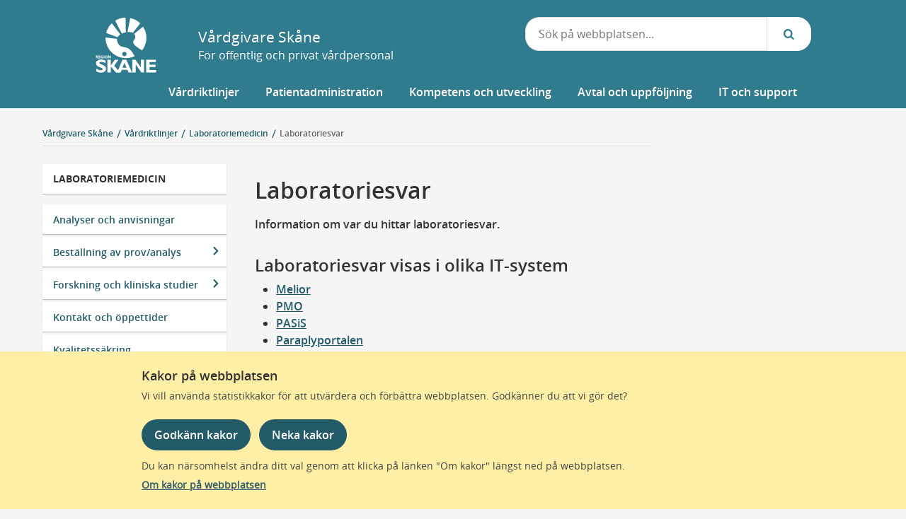

--- FILE ---
content_type: text/html; charset=utf-8
request_url: https://vardgivare.skane.se/vardriktlinjer/laboratoriemedicin/laboratoriesvar/
body_size: 65293
content:



<!DOCTYPE html>
<html class="no-js" lang="sv">
<head>


    <title>Laboratoriesvar - V&#xE5;rdgivare Sk&#xE5;ne</title>
    <meta charset="utf-8" />
    <meta content="Information om var du hittar laboratoriesvar." name="description" />
    <meta content='' name='author' />
    <meta content='width=device-width, initial-scale=1.0' name='viewport' />
    <meta http-equiv="X-UA-Compatible" content="IE=edge">
    <meta name="format-detection" content="telephone=no">
    <meta content="1.81.0" name="rs-version"/>

    <meta content="235180" name="UID" />
    <link rel="canonical" href="https://vardgivare.skane.se/vardriktlinjer/laboratoriemedicin/laboratoriesvar/" />

    








        <script type="module" src="/dist/assets/shared/cookieInfoBox-BPwQMOBS.js?v=9.21.81.0"></script>

    <!-- JS Dependencies -->
    <script src="/Static/js/providers/lilum-1.5.js" defer></script>
    <script src="/Static/js/libs/jquery-3.6.0.min.js" defer></script>
    <script src="/Static/js/libs/modernizr.custom.min.js" defer></script>
    <script src="/Static/js/libs/bootstrap.min.js" defer></script>

    








            <link rel="stylesheet" href="/dist/skaneStandardLayoutEntry.css?v=9.21.81.0"  />
            <link rel="stylesheet" href="/dist/skane_se/style.css?v=9.21.81.0"  />
            <link rel="stylesheet" href="/dist/skane_se/print.css?v=9.21.81.0" media="print" />
            <link rel="stylesheet" href="/dist/skane_se-v2/skaneSeV2SubPages.css?v=9.21.81.0"  />
        <script type="module" src="/dist/assets/skaneStandardLayoutEntry-CZY8s54Y.js?v=9.21.81.0"></script>



    <link href="https://www.skane.se/apple-touch-icon.png" rel="apple-touch-icon"/>
<link href="https://www.skane.se/apple-touch-icon-76x76.png" rel="apple-touch-icon" sizes="76x76"/>
<link href="https://www.skane.se/apple-touch-icon-120x120.png" rel="apple-touch-icon" sizes="120x120"/>
<link href="https://www.skane.se/apple-touch-icon-152x152.png" rel="apple-touch-icon" sizes="152x152"/>

<meta name="msapplication-square70x70logo" content="https://www.skane.se/smalltile.png"/>
<meta name="msapplication-square150x150logo" content="https://www.skane.se/mediumtile.png"/>
<meta name="msapplication-wide310x150logo" content="https://www.skane.se/widetile.png"/>
<meta name="msapplication-square310x310logo" content="https://www.skane.se/largetile.png"/>



    <meta property="og:image" content="https://vardgivare.skane.se/Static/img/logos/RS-loggaGR_1200x627px.png" />
    <meta property="og:image:secure_url" content="https://vardgivare.skane.se/Static/img/logos/RS-loggaGR_1200x627px.png" />


    <link rel='stylesheet' type='text/css' data-f-resource='EPiServerForms.css' href='/Util/EPiServer.Forms/EPiServerForms.css' />
<script>
var epi = epi||{}; epi.EPiServer = epi.EPiServer||{}; epi.EPiServer.Forms = epi.EPiServer.Forms||{};
                    epi.EPiServer.Forms.InjectFormOwnJQuery = true;epi.EPiServer.Forms.OriginalJQuery = typeof jQuery !== 'undefined' ? jQuery : undefined;
</script>


    
    








        <script type="module" src="/dist/assets/shared/matomoLoader-DERfI2Ms.js?v=9.21.81.0"></script>

</head>

<body class="theme-turquoise ArticlePage">


<div role="navigation" id="top-navigation" class="s-hide-on-print" aria-label="Snabblänkar">

        <a class="skip-link" href="#content" onclick="$('#content').focus()">Gå till sidans innehåll</a>
</div>
    




    

<header id="skane-se-v2-header" class="container-fluid">
    <noscript class="header-alert">
        <span class="icon"></span>
        
				Javascript verkar inte vara påslaget? - Vissa delar av Region Skånes webbplats
				fungerar inte optimalt utan javascript, kontrollera din webbläsares inställningar.
			
    </noscript>
    

    <div hidden id="cookie-info-box" role="region" aria-label="Meddelande om kakor (cookies)." data-nosnippet>
            <div class="cookie-info-container">
                <div class="theme-turquoise">
                    <div class="column-inner">
                        <h2 class="cookie-info-box__header">Kakor p&#xE5; webbplatsen</h2>
                        <p class="cookie-info-box__info-text">
                            Vi vill anv&#xE4;nda statistikkakor f&#xF6;r att utv&#xE4;rdera och f&#xF6;rb&#xE4;ttra webbplatsen. Godk&#xE4;nner du att vi g&#xF6;r det?
                        </p>
                        <div class="cookie-info-box__buttons-container cookie-button-container">
                            <button id="consent-all-cookies" class="skane-primary-button cookie-button cookie-info-box__primary-button">Godk&#xE4;nn kakor</button>
                            <button id="consent-no-tracking" class="skane-primary-button cookie-button cookie-info-box__primary-button">Neka kakor</button>
                        </div>
                        <p class="cookie-info-box__info-text-below">
                            Du kan n&#xE4;rsomhelst &#xE4;ndra ditt val genom att klicka p&#xE5; l&#xE4;nken &quot;Om kakor&quot; l&#xE4;ngst ned p&#xE5; webbplatsen.
                            <a class="about-cookie-link cookie-info-box__about-cookie" href="/supportsidor/om-cookies/">Om kakor p&#xE5; webbplatsen</a>
                        </p>
                    </div>
                </div>
            </div>
        </div>

    <div class="skane-se-v2-nav-container row navbar show animated fadeIn slow" style="z-index: 50">
        <div class="col-12 col-lg-11 col-xl-10 mx-auto d-none d-lg-block max-width-container">
            <div class="row s-hide-on-print">
                <div class="col-4">
                    <a class="text-nowrap text-decoration-none text-dark site-title"
                       href="/">
                        <img src="/Static/img/logos/RSKlogo.svg" alt="V&#xE5;rdgivare Sk&#xE5;ne, tillbaka till startsidan" />

                            <span>V&#xE5;rdgivare Sk&#xE5;ne</span>
                        
                            <span class="site-subtitle">F&#xF6;r offentlig och privat v&#xE5;rdpersonal</span>
                    </a>
                </div>
                <div class="col-3 d-flex justify-content-end pt-2">
                    <div class="d-inline">
                    </div>
                </div>

                <div class="col-5">

<form method="get" action="/sok/" role="search" aria-label="Sök på webbplatsen...">
    <div class="input-group search-inputs typeahead-container">
        <input aria-label="Sök på hela webbplatsen. När du matat in ett antal tecken så fälls ett område ut
				med en lista med sökordsförslag"
               type="text"
               class="form-control rounded-searchField header-search"
               autocomplete="off"
               name="header-search"
               placeholder="Sök på webbplatsen..."
               id="header-search"
               role="combobox"
               aria-autocomplete="both"
               aria-controls="autocomplete-suggestion-container"
               aria-expanded="false"
               accesskey="4">

        <div class="input-group-prepend">
            <button class="rounded-searchField-prepend"
                    type="submit"
                    id="search-btn"
                    aria-label="Sök...">
                <span aria-hidden="true" class="icon-search"></span>
            </button>
        </div>
        <div style="display: none;"
             id="autocomplete-suggestion-container"
             class="autocomplete-search-container typeahead"
             aria-live="assertive"
             aria-atomic="true"
             aria-hidden="true"
             aria-label="Sökförslag"
             role="listbox">
        </div>
    </div>
    <input type="hidden" id="siteGUID" value="43b6603d-ab38-492a-a2fd-8beef63faec9" />
    <input type="hidden" id="search-url" value="/sok/" />
</form>
                </div>
            </div>

            <div class="row no-gutters">
                <div class="col-12 col-xl-11 ml-auto mega-menu-container p-md-0 d-flex align-self-end">
                    <nav class="w-100 s-hide-on-print" aria-label="Huvudmeny">
                        

<ul id="skanese-v2-navbar" class="nav nav-fill flex-nowrap justify-content-end">
        <li class="nav-item dropdown skanese-v2-megamenu-dropdown-js text-wrap">
            <div class="nav-link dropdown-toggle " tabindex="0" role="button" id="mega-menu-item-93893" data-toggle="dropdown" aria-haspopup="true" aria-expanded="false">
                <span class="mega-menu-item">V&#xE5;rdriktlinjer</span>
            </div>

            <div class="dropdown-menu megamenu" aria-labelledby="mega-menu-item-93893">
                <div class="row p-2">
                            <div class="col-4 mb-3 text-left text-wrap">
                                <a href="/vardriktlinjer/hjalpmedel/" aria-label="V&#xE5;rdriktlinjer Hj&#xE4;lpmedel">Hj&#xE4;lpmedel</a>
                            </div>
                            <div class="col-4 mb-3 text-left text-wrap">
                                <a href="/vardriktlinjer/kvinnosjukdomar-och-forlossning/" aria-label="V&#xE5;rdriktlinjer Kvinnosjukdomar och f&#xF6;rlossning">Kvinnosjukdomar och f&#xF6;rlossning</a>
                            </div>
                            <div class="col-4 mb-3 text-left text-wrap">
                                <a href="/vardriktlinjer/laboratoriemedicin/" aria-label="V&#xE5;rdriktlinjer Laboratoriemedicin">Laboratoriemedicin</a>
                            </div>
                            <div class="col-4 mb-3 text-left text-wrap">
                                <a href="/vardriktlinjer/lakemedel/" aria-label="V&#xE5;rdriktlinjer L&#xE4;kemedel">L&#xE4;kemedel</a>
                            </div>
                            <div class="col-4 mb-3 text-left text-wrap">
                                <a href="/vardriktlinjer/prehospital-vard/" aria-label="V&#xE5;rdriktlinjer Prehospital v&#xE5;rd">Prehospital v&#xE5;rd</a>
                            </div>
                            <div class="col-4 mb-3 text-left text-wrap">
                                <a href="/vardriktlinjer/smittskydd/" aria-label="V&#xE5;rdriktlinjer Smittskydd">Smittskydd</a>
                            </div>
                            <div class="col-4 mb-3 text-left text-wrap">
                                <a href="/vardriktlinjer/vaccinationer/" aria-label="V&#xE5;rdriktlinjer Vaccinationer">Vaccinationer</a>
                            </div>
                            <div class="col-4 mb-3 text-left text-wrap">
                                <a href="/vardriktlinjer/vardhygien/" aria-label="V&#xE5;rdriktlinjer V&#xE5;rdhygien">V&#xE5;rdhygien</a>
                            </div>

                        <div class="col-12 mb-3 text-left text-wrap navbar-showmore mega-menu-see-all-items">
                            <a href="/vardriktlinjer/" aria-label="Visa allt inneh&#xE5;ll inom V&#xE5;rdriktlinjer">Visa allt innehåll&nbsp;</a>
                        </div>
                </div>
            </div>
        </li>
        <li class="nav-item dropdown skanese-v2-megamenu-dropdown-js text-wrap">
            <div class="nav-link dropdown-toggle " tabindex="0" role="button" id="mega-menu-item-93503" data-toggle="dropdown" aria-haspopup="true" aria-expanded="false">
                <span class="mega-menu-item">Patientadministration</span>
            </div>

            <div class="dropdown-menu megamenu" aria-labelledby="mega-menu-item-93503">
                <div class="row p-2">
                            <div class="col-4 mb-3 text-left text-wrap">
                                <a href="/patientadministration/avgifter-och-prislistor/" aria-label="Patientadministration Avgifter och prislistor">Avgifter och prislistor</a>
                            </div>
                            <div class="col-4 mb-3 text-left text-wrap">
                                <a href="/patientadministration/bestall-produkter-och-tjanster/" aria-label="Patientadministration Best&#xE4;ll produkter och tj&#xE4;nster">Best&#xE4;ll produkter och tj&#xE4;nster</a>
                            </div>
                            <div class="col-4 mb-3 text-left text-wrap">
                                <a href="/patientadministration/maltider-och-matsedlar/" aria-label="Patientadministration M&#xE5;ltider och matsedlar">M&#xE5;ltider och matsedlar</a>
                            </div>
                            <div class="col-4 mb-3 text-left text-wrap">
                                <a href="/patientadministration/patientinformation/" aria-label="Patientadministration Patientinformation">Patientinformation</a>
                            </div>
                            <div class="col-4 mb-3 text-left text-wrap">
                                <a href="/patientadministration/produktkataloger/" aria-label="Patientadministration Produktkataloger">Produktkataloger</a>
                            </div>
                            <div class="col-4 mb-3 text-left text-wrap">
                                <a href="/patientadministration/vard-av-personer-fran-andra-lander/" aria-label="Patientadministration V&#xE5;rd av personer fr&#xE5;n andra l&#xE4;nder">V&#xE5;rd av personer fr&#xE5;n andra l&#xE4;nder</a>
                            </div>

                        <div class="col-12 mb-3 text-left text-wrap navbar-showmore mega-menu-see-all-items">
                            <a href="/patientadministration/" aria-label="Visa allt inneh&#xE5;ll inom Patientadministration">Visa allt innehåll&nbsp;</a>
                        </div>
                </div>
            </div>
        </li>
        <li class="nav-item dropdown skanese-v2-megamenu-dropdown-js text-wrap">
            <div class="nav-link dropdown-toggle " tabindex="0" role="button" id="mega-menu-item-93505" data-toggle="dropdown" aria-haspopup="true" aria-expanded="false">
                <span class="mega-menu-item">Kompetens och utveckling</span>
            </div>

            <div class="dropdown-menu megamenu" aria-labelledby="mega-menu-item-93505">
                <div class="row p-2">
                            <div class="col-4 mb-3 text-left text-wrap">
                                <a href="/kompetens-utveckling/kunskapsstyrning/" aria-label="Kompetens och utveckling Kunskapsstyrning">Kunskapsstyrning</a>
                            </div>
                            <div class="col-4 mb-3 text-left text-wrap">
                                <a href="/kompetens-utveckling/kvalitetsutveckling/" aria-label="Kompetens och utveckling Kvalitetsutveckling">Kvalitetsutveckling</a>
                            </div>
                            <div class="col-4 mb-3 text-left text-wrap">
                                <a href="/kompetens-utveckling/nyheter/" aria-label="Kompetens och utveckling Nyheter">Nyheter</a>
                            </div>
                            <div class="col-4 mb-3 text-left text-wrap">
                                <a href="/kompetens-utveckling/sakkunniggrupper/" aria-label="Kompetens och utveckling Sakkunniggrupper">Sakkunniggrupper</a>
                            </div>
                            <div class="col-4 mb-3 text-left text-wrap">
                                <a href="/kompetens-utveckling/sjukhusbiblioteken/" aria-label="Kompetens och utveckling Sjukhusbiblioteken">Sjukhusbiblioteken</a>
                            </div>
                            <div class="col-4 mb-3 text-left text-wrap">
                                <a href="/kompetens-utveckling/utbildningar/" aria-label="Kompetens och utveckling Utbildningskalender">Utbildningskalender</a>
                            </div>
                            <div class="col-4 mb-3 text-left text-wrap">
                                <a href="/kompetens-utveckling/at/" aria-label="Kompetens och utveckling Allm&#xE4;ntj&#xE4;nstg&#xF6;ring (AT)">Allm&#xE4;ntj&#xE4;nstg&#xF6;ring (AT)</a>
                            </div>
                            <div class="col-4 mb-3 text-left text-wrap">
                                <a href="/kompetens-utveckling/bt/" aria-label="Kompetens och utveckling Bastj&#xE4;nstg&#xF6;ring (BT)">Bastj&#xE4;nstg&#xF6;ring (BT)</a>
                            </div>
                            <div class="col-4 mb-3 text-left text-wrap">
                                <a href="/kompetens-utveckling/st/" aria-label="Kompetens och utveckling Specialiseringstj&#xE4;nstg&#xF6;ring (ST)">Specialiseringstj&#xE4;nstg&#xF6;ring (ST)</a>
                            </div>

                        <div class="col-12 mb-3 text-left text-wrap navbar-showmore mega-menu-see-all-items">
                            <a href="/kompetens-utveckling/" aria-label="Visa allt inneh&#xE5;ll inom Kompetens och utveckling">Visa allt innehåll&nbsp;</a>
                        </div>
                </div>
            </div>
        </li>
        <li class="nav-item dropdown skanese-v2-megamenu-dropdown-js text-wrap">
            <div class="nav-link dropdown-toggle " tabindex="0" role="button" id="mega-menu-item-93506" data-toggle="dropdown" aria-haspopup="true" aria-expanded="false">
                <span class="mega-menu-item">Avtal och uppf&#xF6;ljning</span>
            </div>

            <div class="dropdown-menu megamenu" aria-labelledby="mega-menu-item-93506">
                <div class="row p-2">
                            <div class="col-4 mb-3 text-left text-wrap">
                                <a href="/uppdrag-avtal/kommunsamverkan/" aria-label="Avtal och uppf&#xF6;ljning Kommunsamverkan">Kommunsamverkan</a>
                            </div>
                            <div class="col-4 mb-3 text-left text-wrap">
                                <a href="/uppdrag-avtal/lov/" aria-label="Avtal och uppf&#xF6;ljning LOV - h&#xE4;lso- och v&#xE5;rdval">LOV - h&#xE4;lso- och v&#xE5;rdval</a>
                            </div>
                            <div class="col-4 mb-3 text-left text-wrap">
                                <a href="/uppdrag-avtal/lol/" aria-label="Avtal och uppf&#xF6;ljning LOL - l&#xE4;kare">LOL - l&#xE4;kare</a>
                            </div>
                            <div class="col-4 mb-3 text-left text-wrap">
                                <a href="/uppdrag-avtal/lof/" aria-label="Avtal och uppf&#xF6;ljning LOF - fysioterapi/sjukgymnastik">LOF - fysioterapi/sjukgymnastik</a>
                            </div>
                            <div class="col-4 mb-3 text-left text-wrap">
                                <a href="/uppdrag-avtal/lou/" aria-label="Avtal och uppf&#xF6;ljning LOU - upphandlade v&#xE5;rdtj&#xE4;nster">LOU - upphandlade v&#xE5;rdtj&#xE4;nster</a>
                            </div>
                            <div class="col-4 mb-3 text-left text-wrap">
                                <a href="/uppdrag-avtal/uppdrag-halso-sjukvard/" aria-label="Avtal och uppf&#xF6;ljning Uppdrag f&#xF6;r h&#xE4;lso- och sjukv&#xE5;rd">Uppdrag f&#xF6;r h&#xE4;lso- och sjukv&#xE5;rd</a>
                            </div>

                        <div class="col-12 mb-3 text-left text-wrap navbar-showmore mega-menu-see-all-items">
                            <a href="/uppdrag-avtal/" aria-label="Visa allt inneh&#xE5;ll inom Avtal och uppf&#xF6;ljning">Visa allt innehåll&nbsp;</a>
                        </div>
                </div>
            </div>
        </li>
        <li class="nav-item dropdown skanese-v2-megamenu-dropdown-js text-wrap">
            <div class="nav-link dropdown-toggle " tabindex="0" role="button" id="mega-menu-item-93508" data-toggle="dropdown" aria-haspopup="true" aria-expanded="false">
                <span class="mega-menu-item">IT och support</span>
            </div>

            <div class="dropdown-menu megamenu" aria-labelledby="mega-menu-item-93508">
                <div class="row p-2">
                            <div class="col-4 mb-3 text-left text-wrap">
                                <a href="/it/e-tjanstekort/" aria-label="IT och support E-tj&#xE4;nstekort">E-tj&#xE4;nstekort</a>
                            </div>
                            <div class="col-4 mb-3 text-left text-wrap">
                                <a href="/it/fakturafragor-och-priser/" aria-label="IT och support Fakturafr&#xE5;gor och priser">Fakturafr&#xE5;gor och priser</a>
                            </div>
                            <div class="col-4 mb-3 text-left text-wrap">
                                <a href="/it/kontakt-och-support/" aria-label="IT och support Kontakt och support">Kontakt och support</a>
                            </div>
                            <div class="col-4 mb-3 text-left text-wrap">
                                <a href="/it/bestallningar/" aria-label="IT och support IT-best&#xE4;llningar">IT-best&#xE4;llningar</a>
                            </div>
                            <div class="col-4 mb-3 text-left text-wrap">
                                <a href="/it/it-stod-och-tjanster-a-o/" aria-label="IT och support IT-st&#xF6;d och tj&#xE4;nster A-&#xD6;">IT-st&#xF6;d och tj&#xE4;nster A-&#xD6;</a>
                            </div>

                        <div class="col-12 mb-3 text-left text-wrap navbar-showmore mega-menu-see-all-items">
                            <a href="/it/" aria-label="Visa allt inneh&#xE5;ll inom IT och support">Visa allt innehåll&nbsp;</a>
                        </div>
                </div>
            </div>
        </li>
</ul>


                    </nav>
                </div>

            </div>
        </div>


        <div class="col mx-auto pt-1 d-block d-lg-none mobile-top-menu ">
            <div class="row d-flex justify-content-around">
                
<div class="col-4 d-block d-lg-none text-right d-print-none">
    <a class="btn mobile-btn expand-mobile-menu collapsed"
       id="aria-mobile-menu"
       data-toggle="collapse"
       href="#mobile-menu"
       aria-expanded="false"       
       onclick="$('#mobile-search-collapse').collapse('hide')">
        <span class="icon-menu" aria-hidden="true"></span>
        <span class="icon-cancel-1" aria-hidden="true"></span>
        Meny
    </a>
</div>


<nav class="collapse" aria-label="Meny" id="mobile-menu" tabindex="-1">
    <div class="row border-top border-bottom">
        <div class="d-lg-none d-block col-12">
            <ul id="mobile-nav-list">
                
        <li class="has-children ">
            <a href="/vardriktlinjer/" >V&#xE5;rdriktlinjer</a>
            <button class="expand" aria-expanded="false" aria-label="Undermeny för V&#xE5;rdriktlinjer">
                <span class="icon" aria-hidden="true"></span>
            </button>
            <ul>
                
        <li class="has-children ">
            <a href="/vardriktlinjer/akut-vard/" aria-label="Akut v&#xE5;rd, under kategori V&#xE5;rdriktlinjer">Akut v&#xE5;rd</a>
            <button class="expand" aria-expanded="false" aria-label="Undermeny för Akut v&#xE5;rd">
                <span class="icon" aria-hidden="true"></span>
            </button>
            <ul>
                
        <li class="has-children ">
            <a href="/vardriktlinjer/akut-vard/traumamanual/" aria-label="Traumamanual, under kategori Akut v&#xE5;rd">Traumamanual</a>
            <button class="expand" aria-expanded="false" aria-label="Undermeny för Traumamanual">
                <span class="icon" aria-hidden="true"></span>
            </button>
            <ul>
                
        <li class="">
            <a href="/vardriktlinjer/akut-vard/traumamanual/traumamottagande/" aria-label="Traumamottagande, under kategori Traumamanual">Traumamottagande</a>
        </li>
        <li class="">
            <a href="/vardriktlinjer/akut-vard/traumamanual/infarter-provtagning/" aria-label="Infarter och provtagning, under kategori Traumamanual">Infarter och provtagning</a>
        </li>
        <li class="">
            <a href="/vardriktlinjer/akut-vard/traumamanual/barntrauma/" aria-label="Barn, under kategori Traumamanual">Barn</a>
        </li>
        <li class="">
            <a href="/vardriktlinjer/akut-vard/traumamanual/bilddiagnostik/" aria-label="Bilddiagnostik, under kategori Traumamanual">Bilddiagnostik</a>
        </li>
        <li class="">
            <a href="/vardriktlinjer/akut-vard/traumamanual/blodning/" aria-label="Bl&#xF6;dning, under kategori Traumamanual">Bl&#xF6;dning</a>
        </li>
        <li class="">
            <a href="/vardriktlinjer/akut-vard/traumamanual/brannskador/" aria-label="Br&#xE4;nnskada, under kategori Traumamanual">Br&#xE4;nnskada</a>
        </li>
        <li class="">
            <a href="/vardriktlinjer/akut-vard/traumamanual/bukskada/" aria-label="Bukskada, under kategori Traumamanual">Bukskada</a>
        </li>
        <li class="">
            <a href="/vardriktlinjer/akut-vard/traumamanual/forensisk-omvard/" aria-label="Forensisk omv&#xE5;rdnad, under kategori Traumamanual">Forensisk omv&#xE5;rdnad</a>
        </li>
        <li class="">
            <a href="/vardriktlinjer/akut-vard/traumamanual/trauma-under-graviditet/" aria-label="Gravida, under kategori Traumamanual">Gravida</a>
        </li>
        <li class="">
            <a href="/vardriktlinjer/akut-vard/traumamanual/hangning/" aria-label="H&#xE4;ngning, under kategori Traumamanual">H&#xE4;ngning</a>
        </li>
        <li class="">
            <a href="/vardriktlinjer/akut-vard/traumamanual/patientansvar/" aria-label="Patientansvar, under kategori Traumamanual">Patientansvar</a>
        </li>
        <li class="">
            <a href="/vardriktlinjer/akut-vard/traumamanual/psykosocialt-omhandertagande/" aria-label="Psykosocialt omh&#xE4;ndertagande, under kategori Traumamanual">Psykosocialt omh&#xE4;ndertagande</a>
        </li>
        <li class="">
            <a href="/vardriktlinjer/akut-vard/traumamanual/trauma-huvud/" aria-label="Skall- och nackskada, under kategori Traumamanual">Skall- och nackskada</a>
        </li>
        <li class="">
            <a href="/vardriktlinjer/akut-vard/traumamanual/sekundar-ambulanstransporter/" aria-label="Sekund&#xE4;r- och ambulanstransporter, under kategori Traumamanual">Sekund&#xE4;r- och ambulanstransporter</a>
        </li>
        <li class="">
            <a href="/vardriktlinjer/akut-vard/traumamanual/skelett/" aria-label="Skelettskada, under kategori Traumamanual">Skelettskada</a>
        </li>
        <li class="">
            <a href="/vardriktlinjer/akut-vard/traumamanual/spinal-rorelsebegransning/" aria-label="Spinal r&#xF6;relsebegr&#xE4;nsning, under kategori Traumamanual">Spinal r&#xF6;relsebegr&#xE4;nsning</a>
        </li>
        <li class="">
            <a href="/vardriktlinjer/akut-vard/traumamanual/tertiar-undersokning/" aria-label="Terti&#xE4;r unders&#xF6;kning, under kategori Traumamanual">Terti&#xE4;r unders&#xF6;kning</a>
        </li>
        <li class="">
            <a href="/vardriktlinjer/akut-vard/traumamanual/toraxskada/" aria-label="Thoraxskada, under kategori Traumamanual">Thoraxskada</a>
        </li>
        <li class="">
            <a href="/vardriktlinjer/akut-vard/traumamanual/traumabakjour/" aria-label="Traumajour, under kategori Traumamanual">Traumajour</a>
        </li>
        <li class="">
            <a href="/vardriktlinjer/akut-vard/traumamanual/traumatisk-amputation/" aria-label="Traumatisk amputation, under kategori Traumamanual">Traumatisk amputation</a>
        </li>
        <li class="">
            <a href="/vardriktlinjer/akut-vard/traumamanual/traumatiska-hjartstopp/" aria-label="Traumatiska hj&#xE4;rtstopp, under kategori Traumamanual">Traumatiska hj&#xE4;rtstopp</a>
        </li>
        <li class="">
            <a href="/vardriktlinjer/akut-vard/traumamanual/aldre/" aria-label="&#xC4;ldre, under kategori Traumamanual">&#xC4;ldre</a>
        </li>


            </ul>
        </li>


            </ul>
        </li>
        <li class="">
            <a href="/vardriktlinjer/allergi/" aria-label="Allergi, under kategori V&#xE5;rdriktlinjer">Allergi</a>
        </li>
        <li class="">
            <a href="/vardriktlinjer/anestesi-och-perioperativ-vard/" aria-label="Anestesi och perioperativ v&#xE5;rd, under kategori V&#xE5;rdriktlinjer">Anestesi och perioperativ v&#xE5;rd</a>
        </li>
        <li class="">
            <a href="/vardriktlinjer/barn-och-ungdom/" aria-label="Barn och ungdomars h&#xE4;lsa, under kategori V&#xE5;rdriktlinjer">Barn och ungdomars h&#xE4;lsa</a>
        </li>
        <li class="">
            <a href="/vardriktlinjer/bild-och-funktionsmedicin/" aria-label="Bild- och funktionsmedicin, under kategori V&#xE5;rdriktlinjer">Bild- och funktionsmedicin</a>
        </li>
        <li class="">
            <a href="/vardriktlinjer/blod-och-koagulation/" aria-label="Blod och koagulation, under kategori V&#xE5;rdriktlinjer">Blod och koagulation</a>
        </li>
        <li class="">
            <a href="/vardriktlinjer/cancer/" aria-label="Cancer, under kategori V&#xE5;rdriktlinjer">Cancer</a>
        </li>
        <li class="">
            <a href="/vardriktlinjer/demenssjukdomar/" aria-label="Demenssjukdomar, under kategori V&#xE5;rdriktlinjer">Demenssjukdomar</a>
        </li>
        <li class="">
            <a href="/vardriktlinjer/endokrina-sjukdomar/" aria-label="Endokrina sjukdomar, under kategori V&#xE5;rdriktlinjer">Endokrina sjukdomar</a>
        </li>
        <li class="has-children ">
            <a href="/vardriktlinjer/forsakringsmedicin/" aria-label="F&#xF6;rs&#xE4;kringsmedicin, under kategori V&#xE5;rdriktlinjer">F&#xF6;rs&#xE4;kringsmedicin</a>
            <button class="expand" aria-expanded="false" aria-label="Undermeny för F&#xF6;rs&#xE4;kringsmedicin">
                <span class="icon" aria-hidden="true"></span>
            </button>
            <ul>
                
        <li class="">
            <a href="/vardriktlinjer/forsakringsmedicin/lakare/" aria-label="L&#xE4;kare, under kategori F&#xF6;rs&#xE4;kringsmedicin">L&#xE4;kare</a>
        </li>
        <li class="">
            <a href="/vardriktlinjer/forsakringsmedicin/rehabiliteringskoordinator/" aria-label="Rehabiliteringskoordinator, under kategori F&#xF6;rs&#xE4;kringsmedicin">Rehabiliteringskoordinator</a>
        </li>
        <li class="">
            <a href="/vardriktlinjer/forsakringsmedicin/kontaktuppgifter/" aria-label="Kontaktuppgifter, under kategori F&#xF6;rs&#xE4;kringsmedicin">Kontaktuppgifter</a>
        </li>
        <li class="has-children ">
            <a href="/vardriktlinjer/forsakringsmedicin/naturunderstodd-rehabilitering/" aria-label="Naturunderst&#xF6;dd rehabilitering, under kategori F&#xF6;rs&#xE4;kringsmedicin">Naturunderst&#xF6;dd rehabilitering</a>
            <button class="expand" aria-expanded="false" aria-label="Undermeny för Naturunderst&#xF6;dd rehabilitering">
                <span class="icon" aria-hidden="true"></span>
            </button>
            <ul>
                
        <li class="">
            <a href="/vardriktlinjer/forsakringsmedicin/naturunderstodd-rehabilitering/anmal-en-vardenhet-ocheller-nur-koordinator/" aria-label="Anm&#xE4;l en v&#xE5;rdenhet och/eller NUR-koordinator, under kategori Naturunderst&#xF6;dd rehabilitering">Anm&#xE4;l en v&#xE5;rdenhet och/eller NUR-koordinator</a>
        </li>
        <li class="">
            <a href="/vardriktlinjer/forsakringsmedicin/naturunderstodd-rehabilitering/bedom-och-anmal-en-patient-till-nur/" aria-label="Bed&#xF6;m och anm&#xE4;l en patient till NUR, under kategori Naturunderst&#xF6;dd rehabilitering">Bed&#xF6;m och anm&#xE4;l en patient till NUR</a>
        </li>
        <li class="">
            <a href="/vardriktlinjer/forsakringsmedicin/naturunderstodd-rehabilitering/folj-upp-och-avsluta-nur/" aria-label="F&#xF6;lj upp och avsluta NUR, under kategori Naturunderst&#xF6;dd rehabilitering">F&#xF6;lj upp och avsluta NUR</a>
        </li>


            </ul>
        </li>


            </ul>
        </li>
        <li class="has-children ">
            <a href="/vardriktlinjer/habilitering/" aria-label="Habilitering, under kategori V&#xE5;rdriktlinjer">Habilitering</a>
            <button class="expand" aria-expanded="false" aria-label="Undermeny för Habilitering">
                <span class="icon" aria-hidden="true"></span>
            </button>
            <ul>
                
        <li class="">
            <a href="/vardriktlinjer/habilitering/fou-rapporter/" aria-label="Forsknings- och utvecklingsrapporter, under kategori Habilitering">Forsknings- och utvecklingsrapporter</a>
        </li>


            </ul>
        </li>
        <li class="has-children ">
            <a href="/vardriktlinjer/hjalpmedel/" aria-label="Hj&#xE4;lpmedel, under kategori V&#xE5;rdriktlinjer">Hj&#xE4;lpmedel</a>
            <button class="expand" aria-expanded="false" aria-label="Undermeny för Hj&#xE4;lpmedel">
                <span class="icon" aria-hidden="true"></span>
            </button>
            <ul>
                
        <li class="has-children ">
            <a href="/vardriktlinjer/hjalpmedel/anvisningar-sortiment/" aria-label="Anvisningar och sortiment, under kategori Hj&#xE4;lpmedel">Anvisningar och sortiment</a>
            <button class="expand" aria-expanded="false" aria-label="Undermeny för Anvisningar och sortiment">
                <span class="icon" aria-hidden="true"></span>
            </button>
            <ul>
                
        <li class="has-children ">
            <a href="/vardriktlinjer/hjalpmedel/anvisningar-sortiment/diabetes/" aria-label="Diabetes, under kategori Anvisningar och sortiment">Diabetes</a>
            <button class="expand" aria-expanded="false" aria-label="Undermeny för Diabetes">
                <span class="icon" aria-hidden="true"></span>
            </button>
            <ul>
                
        <li class="">
            <a href="/vardriktlinjer/hjalpmedel/anvisningar-sortiment/diabetes/anvisningar/" aria-label="Anvisningar, under kategori Diabetes">Anvisningar</a>
        </li>
        <li class="">
            <a href="/vardriktlinjer/hjalpmedel/anvisningar-sortiment/diabetes/sortiment/" aria-label="Sortiment, under kategori Diabetes">Sortiment</a>
        </li>


            </ul>
        </li>
        <li class="has-children ">
            <a href="/vardriktlinjer/hjalpmedel/anvisningar-sortiment/horselnedsattning-dovhet/" aria-label="H&#xF6;rselneds&#xE4;ttning och d&#xF6;vhet, under kategori Anvisningar och sortiment">H&#xF6;rselneds&#xE4;ttning och d&#xF6;vhet</a>
            <button class="expand" aria-expanded="false" aria-label="Undermeny för H&#xF6;rselneds&#xE4;ttning och d&#xF6;vhet">
                <span class="icon" aria-hidden="true"></span>
            </button>
            <ul>
                
        <li class="">
            <a href="/vardriktlinjer/hjalpmedel/anvisningar-sortiment/horselnedsattning-dovhet/anvisningar/" aria-label="Anvisningar, under kategori H&#xF6;rselneds&#xE4;ttning och d&#xF6;vhet">Anvisningar</a>
        </li>
        <li class="">
            <a href="/vardriktlinjer/hjalpmedel/anvisningar-sortiment/horselnedsattning-dovhet/sortimentet/" aria-label="Sortiment, under kategori H&#xF6;rselneds&#xE4;ttning och d&#xF6;vhet">Sortiment</a>
        </li>


            </ul>
        </li>
        <li class="has-children ">
            <a href="/vardriktlinjer/hjalpmedel/anvisningar-sortiment/inkontinens/" aria-label="Inkontinens, under kategori Anvisningar och sortiment">Inkontinens</a>
            <button class="expand" aria-expanded="false" aria-label="Undermeny för Inkontinens">
                <span class="icon" aria-hidden="true"></span>
            </button>
            <ul>
                
        <li class="">
            <a href="/vardriktlinjer/hjalpmedel/anvisningar-sortiment/inkontinens/anvisningar/" aria-label="Anvisningar, under kategori Inkontinens">Anvisningar</a>
        </li>
        <li class="">
            <a href="/vardriktlinjer/hjalpmedel/anvisningar-sortiment/inkontinens/sortiment/" aria-label="Sortiment, under kategori Inkontinens">Sortiment</a>
        </li>


            </ul>
        </li>
        <li class="has-children ">
            <a href="/vardriktlinjer/hjalpmedel/anvisningar-sortiment/kommunikation-kognition/" aria-label="Kommunikation och kognition, under kategori Anvisningar och sortiment">Kommunikation och kognition</a>
            <button class="expand" aria-expanded="false" aria-label="Undermeny för Kommunikation och kognition">
                <span class="icon" aria-hidden="true"></span>
            </button>
            <ul>
                
        <li class="">
            <a href="/vardriktlinjer/hjalpmedel/anvisningar-sortiment/kommunikation-kognition/anvisningar/" aria-label="Anvisningar, under kategori Kommunikation och kognition">Anvisningar</a>
        </li>
        <li class="">
            <a href="/vardriktlinjer/hjalpmedel/anvisningar-sortiment/kommunikation-kognition/sortiment/" aria-label="Sortiment, under kategori Kommunikation och kognition">Sortiment</a>
        </li>


            </ul>
        </li>
        <li class="has-children ">
            <a href="/vardriktlinjer/hjalpmedel/anvisningar-sortiment/medicinsk-behandling/" aria-label="Medicinsk behandling, under kategori Anvisningar och sortiment">Medicinsk behandling</a>
            <button class="expand" aria-expanded="false" aria-label="Undermeny för Medicinsk behandling">
                <span class="icon" aria-hidden="true"></span>
            </button>
            <ul>
                
        <li class="">
            <a href="/vardriktlinjer/hjalpmedel/anvisningar-sortiment/medicinsk-behandling/anvisningar/" aria-label="Anvisningar, under kategori Medicinsk behandling">Anvisningar</a>
        </li>
        <li class="">
            <a href="/vardriktlinjer/hjalpmedel/anvisningar-sortiment/medicinsk-behandling/Sortiment/" aria-label="Sortiment, under kategori Medicinsk behandling">Sortiment</a>
        </li>


            </ul>
        </li>
        <li class="has-children ">
            <a href="/vardriktlinjer/hjalpmedel/anvisningar-sortiment/ortopedteknik/" aria-label="Ortopedteknik, under kategori Anvisningar och sortiment">Ortopedteknik</a>
            <button class="expand" aria-expanded="false" aria-label="Undermeny för Ortopedteknik">
                <span class="icon" aria-hidden="true"></span>
            </button>
            <ul>
                
        <li class="">
            <a href="/vardriktlinjer/hjalpmedel/anvisningar-sortiment/ortopedteknik/anvisningar/" aria-label="Anvisningar, under kategori Ortopedteknik">Anvisningar</a>
        </li>
        <li class="">
            <a href="/vardriktlinjer/hjalpmedel/anvisningar-sortiment/ortopedteknik/sortimentet/" aria-label="Sortiment, under kategori Ortopedteknik">Sortiment</a>
        </li>


            </ul>
        </li>
        <li class="has-children ">
            <a href="/vardriktlinjer/hjalpmedel/anvisningar-sortiment/rorelsenedsattning/" aria-label="R&#xF6;relseneds&#xE4;ttning, under kategori Anvisningar och sortiment">R&#xF6;relseneds&#xE4;ttning</a>
            <button class="expand" aria-expanded="false" aria-label="Undermeny för R&#xF6;relseneds&#xE4;ttning">
                <span class="icon" aria-hidden="true"></span>
            </button>
            <ul>
                
        <li class="">
            <a href="/vardriktlinjer/hjalpmedel/anvisningar-sortiment/rorelsenedsattning/anvisningar/" aria-label="Anvisningar, under kategori R&#xF6;relseneds&#xE4;ttning">Anvisningar</a>
        </li>
        <li class="">
            <a href="/vardriktlinjer/hjalpmedel/anvisningar-sortiment/rorelsenedsattning/sortiment/" aria-label="Sortiment, under kategori R&#xF6;relseneds&#xE4;ttning">Sortiment</a>
        </li>


            </ul>
        </li>
        <li class="has-children ">
            <a href="/vardriktlinjer/hjalpmedel/anvisningar-sortiment/speciallivsmedel-pump/" aria-label="Speciallivsmedel och pump f&#xF6;r enteral nutrition, under kategori Anvisningar och sortiment">Speciallivsmedel och pump f&#xF6;r enteral nutrition</a>
            <button class="expand" aria-expanded="false" aria-label="Undermeny för Speciallivsmedel och pump f&#xF6;r enteral nutrition">
                <span class="icon" aria-hidden="true"></span>
            </button>
            <ul>
                
        <li class="">
            <a href="/vardriktlinjer/hjalpmedel/anvisningar-sortiment/speciallivsmedel-pump/anvisning/" aria-label="Anvisningar, under kategori Speciallivsmedel och pump f&#xF6;r enteral nutrition">Anvisningar</a>
        </li>
        <li class="">
            <a href="/vardriktlinjer/hjalpmedel/anvisningar-sortiment/speciallivsmedel-pump/sortimentet/" aria-label="Sortiment, under kategori Speciallivsmedel och pump f&#xF6;r enteral nutrition">Sortiment</a>
        </li>


            </ul>
        </li>
        <li class="has-children ">
            <a href="/vardriktlinjer/hjalpmedel/anvisningar-sortiment/synnedsattning/" aria-label="Synneds&#xE4;ttning, under kategori Anvisningar och sortiment">Synneds&#xE4;ttning</a>
            <button class="expand" aria-expanded="false" aria-label="Undermeny för Synneds&#xE4;ttning">
                <span class="icon" aria-hidden="true"></span>
            </button>
            <ul>
                
        <li class="">
            <a href="/vardriktlinjer/hjalpmedel/anvisningar-sortiment/synnedsattning/anvisningar/" aria-label="Anvisningar, under kategori Synneds&#xE4;ttning">Anvisningar</a>
        </li>
        <li class="">
            <a href="/vardriktlinjer/hjalpmedel/anvisningar-sortiment/synnedsattning/sortimetet/" aria-label="Sortiment, under kategori Synneds&#xE4;ttning">Sortiment</a>
        </li>


            </ul>
        </li>


            </ul>
        </li>
        <li class="has-children ">
            <a href="/vardriktlinjer/hjalpmedel/bestallningssystemet-sesam/" aria-label="Best&#xE4;llningssystemet Sesam, under kategori Hj&#xE4;lpmedel">Best&#xE4;llningssystemet Sesam</a>
            <button class="expand" aria-expanded="false" aria-label="Undermeny för Best&#xE4;llningssystemet Sesam">
                <span class="icon" aria-hidden="true"></span>
            </button>
            <ul>
                
        <li class="">
            <a href="/vardriktlinjer/hjalpmedel/bestallningssystemet-sesam/bestall-behorighet/" aria-label="Best&#xE4;ll beh&#xF6;righet, under kategori Best&#xE4;llningssystemet Sesam">Best&#xE4;ll beh&#xF6;righet</a>
        </li>
        <li class="">
            <a href="/vardriktlinjer/hjalpmedel/bestallningssystemet-sesam/visma-websesam/" aria-label="Manualer f&#xF6;r Visma webSesam, under kategori Best&#xE4;llningssystemet Sesam">Manualer f&#xF6;r Visma webSesam</a>
        </li>
        <li class="">
            <a href="/vardriktlinjer/hjalpmedel/bestallningssystemet-sesam/sesamlmn/" aria-label="Manualer  och blanketter f&#xF6;r Sesam LMN, under kategori Best&#xE4;llningssystemet Sesam">Manualer  och blanketter f&#xF6;r Sesam LMN</a>
        </li>


            </ul>
        </li>
        <li class="has-children ">
            <a href="/vardriktlinjer/hjalpmedel/forskrivarutbildning/" aria-label="F&#xF6;rskrivarutbildning, under kategori Hj&#xE4;lpmedel">F&#xF6;rskrivarutbildning</a>
            <button class="expand" aria-expanded="false" aria-label="Undermeny för F&#xF6;rskrivarutbildning">
                <span class="icon" aria-hidden="true"></span>
            </button>
            <ul>
                
        <li class="">
            <a href="/vardriktlinjer/hjalpmedel/forskrivarutbildning/forskrivarutbildning-hjalpmedel/" aria-label="F&#xF6;rskrivarutbildning hj&#xE4;lpmedel, under kategori F&#xF6;rskrivarutbildning">F&#xF6;rskrivarutbildning hj&#xE4;lpmedel</a>
        </li>
        <li class="">
            <a href="/vardriktlinjer/hjalpmedel/forskrivarutbildning/forbrukningsartiklar/" aria-label="F&#xF6;rskrivarutbildning f&#xF6;rbrukningsartiklar, under kategori F&#xF6;rskrivarutbildning">F&#xF6;rskrivarutbildning f&#xF6;rbrukningsartiklar</a>
        </li>


            </ul>
        </li>
        <li class="has-children ">
            <a href="/vardriktlinjer/hjalpmedel/patienter-som-inte-ar-folkbokforda-i-skane-och-patienter-med-skyddad-identitet/" aria-label="Patient som bor utanf&#xF6;r Sk&#xE5;ne, har skyddade personuppgifter eller &#xE4;r asyls&#xF6;kande, pappersl&#xF6;s eller kvotflykting, under kategori Hj&#xE4;lpmedel">Patient som bor utanf&#xF6;r Sk&#xE5;ne, har skyddade personuppgifter eller &#xE4;r asyls&#xF6;kande, pappersl&#xF6;s eller kvotflykting</a>
            <button class="expand" aria-expanded="false" aria-label="Undermeny för Patient som bor utanf&#xF6;r Sk&#xE5;ne, har skyddade personuppgifter eller &#xE4;r asyls&#xF6;kande, pappersl&#xF6;s eller kvotflykting">
                <span class="icon" aria-hidden="true"></span>
            </button>
            <ul>
                
        <li class="">
            <a href="/vardriktlinjer/hjalpmedel/patienter-som-inte-ar-folkbokforda-i-skane-och-patienter-med-skyddad-identitet/forskrivning-till-patienter-som-bor-i-ett-annat-lan-eller-land/" aria-label="F&#xF6;rskrivning till patienter som bor i ett annat l&#xE4;n eller land, under kategori Patient som bor utanf&#xF6;r Sk&#xE5;ne, har skyddade personuppgifter eller &#xE4;r asyls&#xF6;kande, pappersl&#xF6;s eller kvotflykting">F&#xF6;rskrivning till patienter som bor i ett annat l&#xE4;n eller land</a>
        </li>
        <li class="has-children ">
            <a href="/vardriktlinjer/hjalpmedel/patienter-som-inte-ar-folkbokforda-i-skane-och-patienter-med-skyddad-identitet/forskrivning-till-asylsokande--och-papperslos-patient/" aria-label="Asyls&#xF6;kande eller pappersl&#xF6;s, under kategori Patient som bor utanf&#xF6;r Sk&#xE5;ne, har skyddade personuppgifter eller &#xE4;r asyls&#xF6;kande, pappersl&#xF6;s eller kvotflykting">Asyls&#xF6;kande eller pappersl&#xF6;s</a>
            <button class="expand" aria-expanded="false" aria-label="Undermeny för Asyls&#xF6;kande eller pappersl&#xF6;s">
                <span class="icon" aria-hidden="true"></span>
            </button>
            <ul>
                
        <li class="">
            <a href="/vardriktlinjer/hjalpmedel/patienter-som-inte-ar-folkbokforda-i-skane-och-patienter-med-skyddad-identitet/forskrivning-till-asylsokande--och-papperslos-patient/asylsokande-som-tilldelats-fullstandigt-personnummer/" aria-label="Asyls&#xF6;kande som tilldelats fullst&#xE4;ndigt personnummer, under kategori Asyls&#xF6;kande eller pappersl&#xF6;s">Asyls&#xF6;kande som tilldelats fullst&#xE4;ndigt personnummer</a>
        </li>


            </ul>
        </li>
        <li class="">
            <a href="/vardriktlinjer/hjalpmedel/patienter-som-inte-ar-folkbokforda-i-skane-och-patienter-med-skyddad-identitet/kvotflyktingar/" aria-label="Kvotflykting, under kategori Patient som bor utanf&#xF6;r Sk&#xE5;ne, har skyddade personuppgifter eller &#xE4;r asyls&#xF6;kande, pappersl&#xF6;s eller kvotflykting">Kvotflykting</a>
        </li>
        <li class="">
            <a href="/vardriktlinjer/hjalpmedel/patienter-som-inte-ar-folkbokforda-i-skane-och-patienter-med-skyddad-identitet/forskrivning-till-patienter-med-skyddad-identitet/" aria-label="Patient med skyddade personuppgifter eller utan stadigvarande adress, under kategori Patient som bor utanf&#xF6;r Sk&#xE5;ne, har skyddade personuppgifter eller &#xE4;r asyls&#xF6;kande, pappersl&#xF6;s eller kvotflykting">Patient med skyddade personuppgifter eller utan stadigvarande adress</a>
        </li>


            </ul>
        </li>


            </ul>
        </li>
        <li class="">
            <a href="/vardriktlinjer/hjarta-och-karl/" aria-label="Hj&#xE4;rt- och k&#xE4;rlsjukdomar, under kategori V&#xE5;rdriktlinjer">Hj&#xE4;rt- och k&#xE4;rlsjukdomar</a>
        </li>
        <li class="">
            <a href="/vardriktlinjer/hud--och-konssjukdomar/" aria-label="Hud- och k&#xF6;nssjukdomar, under kategori V&#xE5;rdriktlinjer">Hud- och k&#xF6;nssjukdomar</a>
        </li>
        <li class="">
            <a href="/vardriktlinjer/infektionssjukdomar/" aria-label="Infektionssjukdomar, under kategori V&#xE5;rdriktlinjer">Infektionssjukdomar</a>
        </li>
        <li class="">
            <a href="/vardriktlinjer/katastrofmedicin/" aria-label="Katastrofmedicin, under kategori V&#xE5;rdriktlinjer">Katastrofmedicin</a>
        </li>
        <li class="">
            <a href="/vardriktlinjer/kvinnosjukdomar-och-forlossning/" aria-label="Kvinnosjukdomar och f&#xF6;rlossning, under kategori V&#xE5;rdriktlinjer">Kvinnosjukdomar och f&#xF6;rlossning</a>
        </li>
        <li class="has-children ">
            <a href="/vardriktlinjer/laboratoriemedicin/" aria-label="Laboratoriemedicin, under kategori V&#xE5;rdriktlinjer">Laboratoriemedicin</a>
            <button class="expand" aria-expanded="false" aria-label="Undermeny för Laboratoriemedicin">
                <span class="icon" aria-hidden="true"></span>
            </button>
            <ul>
                
        <li class="">
            <a href="/vardriktlinjer/laboratoriemedicin/analyser/" aria-label="Analyser och anvisningar, under kategori Laboratoriemedicin">Analyser och anvisningar</a>
        </li>
        <li class="has-children ">
            <a href="/vardriktlinjer/laboratoriemedicin/remiss/" aria-label="Best&#xE4;llning av prov/analys, under kategori Laboratoriemedicin">Best&#xE4;llning av prov/analys</a>
            <button class="expand" aria-expanded="false" aria-label="Undermeny för Best&#xE4;llning av prov/analys">
                <span class="icon" aria-hidden="true"></span>
            </button>
            <ul>
                
        <li class="">
            <a href="/vardriktlinjer/laboratoriemedicin/remiss/formular-for-bestallning-av-streckkodsettiketter/" aria-label="Formul&#xE4;r f&#xF6;r best&#xE4;llning av streckkodsetiketter, under kategori Best&#xE4;llning av prov/analys">Formul&#xE4;r f&#xF6;r best&#xE4;llning av streckkodsetiketter</a>
        </li>
        <li class="">
            <a href="/vardriktlinjer/laboratoriemedicin/remiss/kundkod/" aria-label="Kundkod, under kategori Best&#xE4;llning av prov/analys">Kundkod</a>
        </li>


            </ul>
        </li>
        <li class="has-children ">
            <a href="/vardriktlinjer/laboratoriemedicin/kliniska-studier/" aria-label="Forskning och kliniska studier, under kategori Laboratoriemedicin">Forskning och kliniska studier</a>
            <button class="expand" aria-expanded="false" aria-label="Undermeny för Forskning och kliniska studier">
                <span class="icon" aria-hidden="true"></span>
            </button>
            <ul>
                
        <li class="">
            <a href="/vardriktlinjer/laboratoriemedicin/kliniska-studier/formular-provsamling/" aria-label="Formul&#xE4;r provsamling, under kategori Forskning och kliniska studier">Formul&#xE4;r provsamling</a>
        </li>
        <li class="">
            <a href="/vardriktlinjer/laboratoriemedicin/kliniska-studier/formular-analys-av-forskningsprover/" aria-label="Formul&#xE4;r analys av forskningsprover, under kategori Forskning och kliniska studier">Formul&#xE4;r analys av forskningsprover</a>
        </li>


            </ul>
        </li>
        <li class="">
            <a href="/vardriktlinjer/laboratoriemedicin/kontakt/" aria-label="Kontakt och &#xF6;ppettider, under kategori Laboratoriemedicin">Kontakt och &#xF6;ppettider</a>
        </li>
        <li class="">
            <a href="/vardriktlinjer/laboratoriemedicin/kvalitetssakring/" aria-label="Kvalitetss&#xE4;kring, under kategori Laboratoriemedicin">Kvalitetss&#xE4;kring</a>
        </li>
        <li class="has-children ">
            <a href="/vardriktlinjer/laboratoriemedicin/labombud/" aria-label="Labombud, under kategori Laboratoriemedicin">Labombud</a>
            <button class="expand" aria-expanded="false" aria-label="Undermeny för Labombud">
                <span class="icon" aria-hidden="true"></span>
            </button>
            <ul>
                
        <li class="">
            <a href="/vardriktlinjer/laboratoriemedicin/labombud/anmalan2/" aria-label="Anm&#xE4;lan, under kategori Labombud">Anm&#xE4;lan</a>
        </li>
        <li class="">
            <a href="/vardriktlinjer/laboratoriemedicin/labombud/avanmalan2/" aria-label="Avanm&#xE4;lan, under kategori Labombud">Avanm&#xE4;lan</a>
        </li>


            </ul>
        </li>
        <li class="active">
            <a href="/vardriktlinjer/laboratoriemedicin/laboratoriesvar/" aria-label="Laboratoriesvar, under kategori Laboratoriemedicin">Laboratoriesvar</a>
        </li>
        <li class="">
            <a href="/vardriktlinjer/laboratoriemedicin/transport/" aria-label="Packa prov inf&#xF6;r transport, under kategori Laboratoriemedicin">Packa prov inf&#xF6;r transport</a>
        </li>
        <li class="">
            <a href="/vardriktlinjer/laboratoriemedicin/pna/" aria-label="Patientn&#xE4;ra analys, under kategori Laboratoriemedicin">Patientn&#xE4;ra analys</a>
        </li>
        <li class="">
            <a href="/vardriktlinjer/laboratoriemedicin/utbildningar/" aria-label="Utbildningar, under kategori Laboratoriemedicin">Utbildningar</a>
        </li>


            </ul>
        </li>
        <li class="has-children ">
            <a href="/vardriktlinjer/levnadsvanor/" aria-label="Levnadsvanor, under kategori V&#xE5;rdriktlinjer">Levnadsvanor</a>
            <button class="expand" aria-expanded="false" aria-label="Undermeny för Levnadsvanor">
                <span class="icon" aria-hidden="true"></span>
            </button>
            <ul>
                
        <li class="">
            <a href="/vardriktlinjer/levnadsvanor/dans-for-halsa/" aria-label="Dans f&#xF6;r H&#xE4;lsa, under kategori Levnadsvanor">Dans f&#xF6;r H&#xE4;lsa</a>
        </li>
        <li class="">
            <a href="/vardriktlinjer/levnadsvanor/fysisk-aktivitet-pa-recept-far/" aria-label="Fysisk aktivitet p&#xE5; recept (FaR), under kategori Levnadsvanor">Fysisk aktivitet p&#xE5; recept (FaR)</a>
        </li>
        <li class="">
            <a href="/vardriktlinjer/levnadsvanor/leva-metoden/" aria-label="LEVA-metoden, under kategori Levnadsvanor">LEVA-metoden</a>
        </li>
        <li class="">
            <a href="/vardriktlinjer/levnadsvanor/levnadsvanor-infor-operation/" aria-label="Levnadsvanor inf&#xF6;r operation, under kategori Levnadsvanor">Levnadsvanor inf&#xF6;r operation</a>
        </li>
        <li class="has-children ">
            <a href="/vardriktlinjer/levnadsvanor/riktade-halsosamtal-i-skane/" aria-label="Riktade h&#xE4;lsosamtal i Sk&#xE5;ne, under kategori Levnadsvanor">Riktade h&#xE4;lsosamtal i Sk&#xE5;ne</a>
            <button class="expand" aria-expanded="false" aria-label="Undermeny för Riktade h&#xE4;lsosamtal i Sk&#xE5;ne">
                <span class="icon" aria-hidden="true"></span>
            </button>
            <ul>
                
        <li class="">
            <a href="/vardriktlinjer/levnadsvanor/riktade-halsosamtal-i-skane/samtalsledare/" aria-label="Samtalsledare, under kategori Riktade h&#xE4;lsosamtal i Sk&#xE5;ne">Samtalsledare</a>
        </li>


            </ul>
        </li>


            </ul>
        </li>
        <li class="">
            <a href="/vardriktlinjer/lungsjukdomar/" aria-label="Lungsjukdomar, under kategori V&#xE5;rdriktlinjer">Lungsjukdomar</a>
        </li>
        <li class="has-children ">
            <a href="/vardriktlinjer/lakemedel/" aria-label="L&#xE4;kemedel, under kategori V&#xE5;rdriktlinjer">L&#xE4;kemedel</a>
            <button class="expand" aria-expanded="false" aria-label="Undermeny för L&#xE4;kemedel">
                <span class="icon" aria-hidden="true"></span>
            </button>
            <ul>
                
        <li class="has-children ">
            <a href="/vardriktlinjer/lakemedel/skanelistan-med-bakgrundsmaterial/" aria-label="Sk&#xE5;nelistan med Bakgrundsmaterial, under kategori L&#xE4;kemedel">Sk&#xE5;nelistan med Bakgrundsmaterial</a>
            <button class="expand" aria-expanded="false" aria-label="Undermeny för Sk&#xE5;nelistan med Bakgrundsmaterial">
                <span class="icon" aria-hidden="true"></span>
            </button>
            <ul>
                
        <li class="has-children ">
            <a href="/vardriktlinjer/lakemedel/skanelistan-med-bakgrundsmaterial/barn-och-ungdomar/" aria-label="Barn och ungdomar, under kategori Sk&#xE5;nelistan med Bakgrundsmaterial">Barn och ungdomar</a>
            <button class="expand" aria-expanded="false" aria-label="Undermeny för Barn och ungdomar">
                <span class="icon" aria-hidden="true"></span>
            </button>
            <ul>
                
        <li class="">
            <a href="/vardriktlinjer/lakemedel/skanelistan-med-bakgrundsmaterial/barn-och-ungdomar/akut-bakteriell-konjunktivit/" aria-label="Akut bakteriell konjunktivit, under kategori Barn och ungdomar">Akut bakteriell konjunktivit</a>
        </li>
        <li class="">
            <a href="/vardriktlinjer/lakemedel/skanelistan-med-bakgrundsmaterial/barn-och-ungdomar/akut-mediaotit/" aria-label="Akut mediaotit, under kategori Barn och ungdomar">Akut mediaotit</a>
        </li>
        <li class="">
            <a href="/vardriktlinjer/lakemedel/skanelistan-med-bakgrundsmaterial/barn-och-ungdomar/akuta-allergiska-reaktioner-och-anafylaxi-hos-barn/" aria-label="Akuta allergiska reaktioner och anafylaxi hos barn, under kategori Barn och ungdomar">Akuta allergiska reaktioner och anafylaxi hos barn</a>
        </li>
        <li class="">
            <a href="/vardriktlinjer/lakemedel/skanelistan-med-bakgrundsmaterial/barn-och-ungdomar/allergisk-rinokonjunktivit-hos-barn/" aria-label="Allergisk rinokonjunktivit hos barn, under kategori Barn och ungdomar">Allergisk rinokonjunktivit hos barn</a>
        </li>
        <li class="">
            <a href="/vardriktlinjer/lakemedel/skanelistan-med-bakgrundsmaterial/barn-och-ungdomar/astma-hos-barn/" aria-label="Astma hos barn, under kategori Barn och ungdomar">Astma hos barn</a>
        </li>
        <li class="">
            <a href="/vardriktlinjer/lakemedel/skanelistan-med-bakgrundsmaterial/barn-och-ungdomar/atopisk-dermatit/" aria-label="Atopisk dermatit, under kategori Barn och ungdomar">Atopisk dermatit</a>
        </li>
        <li class="">
            <a href="/vardriktlinjer/lakemedel/skanelistan-med-bakgrundsmaterial/barn-och-ungdomar/enures-hos-barn/" aria-label="Enures hos barn, under kategori Barn och ungdomar">Enures hos barn</a>
        </li>
        <li class="">
            <a href="/vardriktlinjer/lakemedel/skanelistan-med-bakgrundsmaterial/barn-och-ungdomar/fimosis-hos-barn/" aria-label="Fimosis hos barn, under kategori Barn och ungdomar">Fimosis hos barn</a>
        </li>
        <li class="">
            <a href="/vardriktlinjer/lakemedel/skanelistan-med-bakgrundsmaterial/barn-och-ungdomar/funktionella-mag--och-tarm-sjukdomar-hos-barn-och-ungdomar/" aria-label="Funktionella mag- och tarm-sjukdomar hos barn och ungdomar, under kategori Barn och ungdomar">Funktionella mag- och tarm-sjukdomar hos barn och ungdomar</a>
        </li>
        <li class="">
            <a href="/vardriktlinjer/lakemedel/skanelistan-med-bakgrundsmaterial/barn-och-ungdomar/forstoppning-hos-barn/" aria-label="F&#xF6;rstoppning hos barn, under kategori Barn och ungdomar">F&#xF6;rstoppning hos barn</a>
        </li>
        <li class="">
            <a href="/vardriktlinjer/lakemedel/skanelistan-med-bakgrundsmaterial/barn-och-ungdomar/herpesvirusinfektioner-hos-barn/" aria-label="Herpesvirusinfektioner hos barn, under kategori Barn och ungdomar">Herpesvirusinfektioner hos barn</a>
        </li>
        <li class="">
            <a href="/vardriktlinjer/lakemedel/skanelistan-med-bakgrundsmaterial/barn-och-ungdomar/impetigo/" aria-label="Impetigo, under kategori Barn och ungdomar">Impetigo</a>
        </li>
        <li class="">
            <a href="/vardriktlinjer/lakemedel/skanelistan-med-bakgrundsmaterial/barn-och-ungdomar/pneumoni-hos-barn/" aria-label="Pneumoni hos barn, under kategori Barn och ungdomar">Pneumoni hos barn</a>
        </li>
        <li class="">
            <a href="/vardriktlinjer/lakemedel/skanelistan-med-bakgrundsmaterial/barn-och-ungdomar/smarta-och-feber-hos-barn/" aria-label="Sm&#xE4;rta och feber hos barn, under kategori Barn och ungdomar">Sm&#xE4;rta och feber hos barn</a>
        </li>
        <li class="">
            <a href="/vardriktlinjer/lakemedel/skanelistan-med-bakgrundsmaterial/barn-och-ungdomar/springmaskinfektion/" aria-label="Springmaskinfektion, under kategori Barn och ungdomar">Springmaskinfektion</a>
        </li>
        <li class="">
            <a href="/vardriktlinjer/lakemedel/skanelistan-med-bakgrundsmaterial/barn-och-ungdomar/svampinfektion-i-mun/" aria-label="Svampinfektion i mun, under kategori Barn och ungdomar">Svampinfektion i mun</a>
        </li>
        <li class="">
            <a href="/vardriktlinjer/lakemedel/skanelistan-med-bakgrundsmaterial/barn-och-ungdomar/urinvagsinfektion-hos-barn/" aria-label="Urinv&#xE4;gsinfektion hos barn, under kategori Barn och ungdomar">Urinv&#xE4;gsinfektion hos barn</a>
        </li>
        <li class="">
            <a href="/vardriktlinjer/lakemedel/skanelistan-med-bakgrundsmaterial/barn-och-ungdomar/urtikaria-hos-barn/" aria-label="Urtikaria hos barn, under kategori Barn och ungdomar">Urtikaria hos barn</a>
        </li>


            </ul>
        </li>
        <li class="has-children ">
            <a href="/vardriktlinjer/lakemedel/skanelistan-med-bakgrundsmaterial/endokrina-sjukdomar/" aria-label="Endokrina sjukdomar, under kategori Sk&#xE5;nelistan med Bakgrundsmaterial">Endokrina sjukdomar</a>
            <button class="expand" aria-expanded="false" aria-label="Undermeny för Endokrina sjukdomar">
                <span class="icon" aria-hidden="true"></span>
            </button>
            <ul>
                
        <li class="has-children ">
            <a href="/vardriktlinjer/lakemedel/skanelistan-med-bakgrundsmaterial/endokrina-sjukdomar/diabetes-typ-2/" aria-label="Diabetes typ 2, under kategori Endokrina sjukdomar">Diabetes typ 2</a>
            <button class="expand" aria-expanded="false" aria-label="Undermeny för Diabetes typ 2">
                <span class="icon" aria-hidden="true"></span>
            </button>
            <ul>
                
        <li class="">
            <a href="/vardriktlinjer/lakemedel/skanelistan-med-bakgrundsmaterial/endokrina-sjukdomar/diabetes-typ-2/behandlingsalgoritm-vid-typ-2-diabetes/" aria-label="Behandlingsalgoritm vid typ 2-diabetes, under kategori Diabetes typ 2">Behandlingsalgoritm vid typ 2-diabetes</a>
        </li>
        <li class="">
            <a href="/vardriktlinjer/lakemedel/skanelistan-med-bakgrundsmaterial/endokrina-sjukdomar/diabetes-typ-2/diabeteslakemedel-nnt-for-det-primara-effektmattet/" aria-label="Diabetesl&#xE4;kemedel &#x2013; NNT f&#xF6;r det prim&#xE4;ra effektm&#xE5;ttet, under kategori Diabetes typ 2">Diabetesl&#xE4;kemedel &#x2013; NNT f&#xF6;r det prim&#xE4;ra effektm&#xE5;ttet</a>
        </li>
        <li class="">
            <a href="/vardriktlinjer/lakemedel/skanelistan-med-bakgrundsmaterial/endokrina-sjukdomar/diabetes-typ-2/dosering-av-diabeteslakemedel-vid-njurinsufficiens/" aria-label="Dosering av diabetesl&#xE4;kemedel vid njurinsufficiens, under kategori Diabetes typ 2">Dosering av diabetesl&#xE4;kemedel vid njurinsufficiens</a>
        </li>
        <li class="">
            <a href="/vardriktlinjer/lakemedel/skanelistan-med-bakgrundsmaterial/endokrina-sjukdomar/diabetes-typ-2/egenmatning-av-blodglukos2/" aria-label="Egenm&#xE4;tning av blodglukos, under kategori Diabetes typ 2">Egenm&#xE4;tning av blodglukos</a>
        </li>
        <li class="">
            <a href="/vardriktlinjer/lakemedel/skanelistan-med-bakgrundsmaterial/endokrina-sjukdomar/diabetes-typ-2/lakemedelsbehandling-vid-diabetes/" aria-label="L&#xE4;kemedelsbehandling vid diabetes, under kategori Diabetes typ 2">L&#xE4;kemedelsbehandling vid diabetes</a>
        </li>


            </ul>
        </li>
        <li class="">
            <a href="/vardriktlinjer/lakemedel/skanelistan-med-bakgrundsmaterial/endokrina-sjukdomar/diabetes-vid-fasta/" aria-label="Diabetes vid fasta, under kategori Endokrina sjukdomar">Diabetes vid fasta</a>
        </li>
        <li class="">
            <a href="/vardriktlinjer/lakemedel/skanelistan-med-bakgrundsmaterial/endokrina-sjukdomar/diabetes-vid-graviditet/" aria-label="Diabetes vid graviditet, under kategori Endokrina sjukdomar">Diabetes vid graviditet</a>
        </li>
        <li class="">
            <a href="/vardriktlinjer/lakemedel/skanelistan-med-bakgrundsmaterial/endokrina-sjukdomar/diabetes-vid-kortisonbehandling/" aria-label="Diabetes vid kortisonbehandling, under kategori Endokrina sjukdomar">Diabetes vid kortisonbehandling</a>
        </li>
        <li class="">
            <a href="/vardriktlinjer/lakemedel/skanelistan-med-bakgrundsmaterial/endokrina-sjukdomar/diabetesbehandling-vid-operation-som-kraver-fasta/" aria-label="Diabetesbehandling vid operation som kr&#xE4;ver fasta, under kategori Endokrina sjukdomar">Diabetesbehandling vid operation som kr&#xE4;ver fasta</a>
        </li>
        <li class="">
            <a href="/vardriktlinjer/lakemedel/skanelistan-med-bakgrundsmaterial/endokrina-sjukdomar/d-vitaminbrist/" aria-label="D-vitaminbrist, under kategori Endokrina sjukdomar">D-vitaminbrist</a>
        </li>
        <li class="">
            <a href="/vardriktlinjer/lakemedel/skanelistan-med-bakgrundsmaterial/endokrina-sjukdomar/hypogonadism-hos-man/" aria-label="Hypogonadism hos m&#xE4;n, under kategori Endokrina sjukdomar">Hypogonadism hos m&#xE4;n</a>
        </li>
        <li class="">
            <a href="/vardriktlinjer/lakemedel/skanelistan-med-bakgrundsmaterial/endokrina-sjukdomar/hypotyreos/" aria-label="Hypotyreos, under kategori Endokrina sjukdomar">Hypotyreos</a>
        </li>
        <li class="">
            <a href="/vardriktlinjer/lakemedel/skanelistan-med-bakgrundsmaterial/endokrina-sjukdomar/prediabetes/" aria-label="Prediabetes, under kategori Endokrina sjukdomar">Prediabetes</a>
        </li>
        <li class="">
            <a href="/vardriktlinjer/lakemedel/skanelistan-med-bakgrundsmaterial/endokrina-sjukdomar/sekundar-binjurebarksinsufficiens-efter-kortisonbehandling/" aria-label="Sekund&#xE4;r binjurebarksinsufficiens efter kortisonbehandling, under kategori Endokrina sjukdomar">Sekund&#xE4;r binjurebarksinsufficiens efter kortisonbehandling</a>
        </li>


            </ul>
        </li>
        <li class="has-children ">
            <a href="/vardriktlinjer/lakemedel/skanelistan-med-bakgrundsmaterial/gynekologi/" aria-label="Gynekologi, under kategori Sk&#xE5;nelistan med Bakgrundsmaterial">Gynekologi</a>
            <button class="expand" aria-expanded="false" aria-label="Undermeny för Gynekologi">
                <span class="icon" aria-hidden="true"></span>
            </button>
            <ul>
                
        <li class="">
            <a href="/vardriktlinjer/lakemedel/skanelistan-med-bakgrundsmaterial/gynekologi/antikonception/" aria-label="Antikonception, under kategori Gynekologi">Antikonception</a>
        </li>
        <li class="">
            <a href="/vardriktlinjer/lakemedel/skanelistan-med-bakgrundsmaterial/gynekologi/bakteriell-vaginos/" aria-label="Bakteriell vaginos, under kategori Gynekologi">Bakteriell vaginos</a>
        </li>
        <li class="">
            <a href="/vardriktlinjer/lakemedel/skanelistan-med-bakgrundsmaterial/gynekologi/dysmenorre-och-endometrios/" aria-label="Dysmenorr&#xE9; och endometrios, under kategori Gynekologi">Dysmenorr&#xE9; och endometrios</a>
        </li>
        <li class="">
            <a href="/vardriktlinjer/lakemedel/skanelistan-med-bakgrundsmaterial/gynekologi/graviditetsillamaende/" aria-label="Graviditetsillam&#xE5;ende, under kategori Gynekologi">Graviditetsillam&#xE5;ende</a>
        </li>
        <li class="">
            <a href="/vardriktlinjer/lakemedel/skanelistan-med-bakgrundsmaterial/gynekologi/klimakteriella-besvar/" aria-label="Klimakteriella besv&#xE4;r, under kategori Gynekologi">Klimakteriella besv&#xE4;r</a>
        </li>
        <li class="">
            <a href="/vardriktlinjer/lakemedel/skanelistan-med-bakgrundsmaterial/gynekologi/lakemedel-vid-graviditet/" aria-label="L&#xE4;kemedel vid graviditet, under kategori Gynekologi">L&#xE4;kemedel vid graviditet</a>
        </li>
        <li class="">
            <a href="/vardriktlinjer/lakemedel/skanelistan-med-bakgrundsmaterial/gynekologi/menorragi-och-menstruationsforskjutning/" aria-label="Menorragi och menstruationsf&#xF6;rskjutning, under kategori Gynekologi">Menorragi och menstruationsf&#xF6;rskjutning</a>
        </li>
        <li class="">
            <a href="/vardriktlinjer/lakemedel/skanelistan-med-bakgrundsmaterial/gynekologi/pms-och-pmds/" aria-label="PMS och PMDS, under kategori Gynekologi">PMS och PMDS</a>
        </li>
        <li class="">
            <a href="/vardriktlinjer/lakemedel/skanelistan-med-bakgrundsmaterial/gynekologi/urogenitala-atrofisymtom/" aria-label="Urogenitala atrofisymtom, under kategori Gynekologi">Urogenitala atrofisymtom</a>
        </li>
        <li class="">
            <a href="/vardriktlinjer/lakemedel/skanelistan-med-bakgrundsmaterial/gynekologi/vulvovaginal-candidos/" aria-label="Vulvovaginal candidos, under kategori Gynekologi">Vulvovaginal candidos</a>
        </li>
        <li class="">
            <a href="/vardriktlinjer/lakemedel/skanelistan-med-bakgrundsmaterial/gynekologi/oversikt--fordjupning/" aria-label="&#xD6;versikt &#x2013; f&#xF6;rdjupning, under kategori Gynekologi">&#xD6;versikt &#x2013; f&#xF6;rdjupning</a>
        </li>


            </ul>
        </li>
        <li class="has-children ">
            <a href="/vardriktlinjer/lakemedel/skanelistan-med-bakgrundsmaterial/hjart--och-karlsjukdomar/" aria-label="Hj&#xE4;rt- och k&#xE4;rlsjukdomar, under kategori Sk&#xE5;nelistan med Bakgrundsmaterial">Hj&#xE4;rt- och k&#xE4;rlsjukdomar</a>
            <button class="expand" aria-expanded="false" aria-label="Undermeny för Hj&#xE4;rt- och k&#xE4;rlsjukdomar">
                <span class="icon" aria-hidden="true"></span>
            </button>
            <ul>
                
        <li class="">
            <a href="/vardriktlinjer/lakemedel/skanelistan-med-bakgrundsmaterial/hjart--och-karlsjukdomar/benartarssjukdom/" aria-label="Benart&#xE4;rssjukdom, under kategori Hj&#xE4;rt- och k&#xE4;rlsjukdomar">Benart&#xE4;rssjukdom</a>
        </li>
        <li class="">
            <a href="/vardriktlinjer/lakemedel/skanelistan-med-bakgrundsmaterial/hjart--och-karlsjukdomar/formaksflimmer/" aria-label="F&#xF6;rmaksflimmer, under kategori Hj&#xE4;rt- och k&#xE4;rlsjukdomar">F&#xF6;rmaksflimmer</a>
        </li>
        <li class="">
            <a href="/vardriktlinjer/lakemedel/skanelistan-med-bakgrundsmaterial/hjart--och-karlsjukdomar/hypertoni/" aria-label="Hypertoni, under kategori Hj&#xE4;rt- och k&#xE4;rlsjukdomar">Hypertoni</a>
        </li>
        <li class="">
            <a href="/vardriktlinjer/lakemedel/skanelistan-med-bakgrundsmaterial/hjart--och-karlsjukdomar/kronisk-hjartsvikt/" aria-label="Kronisk hj&#xE4;rtsvikt, under kategori Hj&#xE4;rt- och k&#xE4;rlsjukdomar">Kronisk hj&#xE4;rtsvikt</a>
        </li>
        <li class="">
            <a href="/vardriktlinjer/lakemedel/skanelistan-med-bakgrundsmaterial/hjart--och-karlsjukdomar/kronisk-kranskarlssjukdom/" aria-label="Kronisk kransk&#xE4;rlssjukdom, under kategori Hj&#xE4;rt- och k&#xE4;rlsjukdomar">Kronisk kransk&#xE4;rlssjukdom</a>
        </li>
        <li class="">
            <a href="/vardriktlinjer/lakemedel/skanelistan-med-bakgrundsmaterial/hjart--och-karlsjukdomar/lipidrubbning/" aria-label="Lipidrubbning, under kategori Hj&#xE4;rt- och k&#xE4;rlsjukdomar">Lipidrubbning</a>
        </li>
        <li class="">
            <a href="/vardriktlinjer/lakemedel/skanelistan-med-bakgrundsmaterial/hjart--och-karlsjukdomar/venos-tromboembolism/" aria-label="Ven&#xF6;s tromboembolism, under kategori Hj&#xE4;rt- och k&#xE4;rlsjukdomar">Ven&#xF6;s tromboembolism</a>
        </li>
        <li class="">
            <a href="/vardriktlinjer/lakemedel/skanelistan-med-bakgrundsmaterial/hjart--och-karlsjukdomar/oversikt--fordjupning/" aria-label="&#xD6;versikt &#x2013; f&#xF6;rdjupning, under kategori Hj&#xE4;rt- och k&#xE4;rlsjukdomar">&#xD6;versikt &#x2013; f&#xF6;rdjupning</a>
        </li>


            </ul>
        </li>
        <li class="has-children ">
            <a href="/vardriktlinjer/lakemedel/skanelistan-med-bakgrundsmaterial/hud--och-konssjukdomar/" aria-label="Hud- och k&#xF6;nssjukdomar, under kategori Sk&#xE5;nelistan med Bakgrundsmaterial">Hud- och k&#xF6;nssjukdomar</a>
            <button class="expand" aria-expanded="false" aria-label="Undermeny för Hud- och k&#xF6;nssjukdomar">
                <span class="icon" aria-hidden="true"></span>
            </button>
            <ul>
                
        <li class="">
            <a href="/vardriktlinjer/lakemedel/skanelistan-med-bakgrundsmaterial/hud--och-konssjukdomar/akne/" aria-label="Akne, under kategori Hud- och k&#xF6;nssjukdomar">Akne</a>
        </li>
        <li class="">
            <a href="/vardriktlinjer/lakemedel/skanelistan-med-bakgrundsmaterial/hud--och-konssjukdomar/aktiniska-keratoser/" aria-label="Aktiniska keratoser, under kategori Hud- och k&#xF6;nssjukdomar">Aktiniska keratoser</a>
        </li>
        <li class="">
            <a href="/vardriktlinjer/lakemedel/skanelistan-med-bakgrundsmaterial/hud--och-konssjukdomar/atopisk-dermatit/" aria-label="Atopisk dermatit, under kategori Hud- och k&#xF6;nssjukdomar">Atopisk dermatit</a>
        </li>
        <li class="">
            <a href="/vardriktlinjer/lakemedel/skanelistan-med-bakgrundsmaterial/hud--och-konssjukdomar/handeksem/" aria-label="Handeksem, under kategori Hud- och k&#xF6;nssjukdomar">Handeksem</a>
        </li>
        <li class="">
            <a href="/vardriktlinjer/lakemedel/skanelistan-med-bakgrundsmaterial/hud--och-konssjukdomar/hidradenitis-suppurativa/" aria-label="Hidradenitis suppurativa, under kategori Hud- och k&#xF6;nssjukdomar">Hidradenitis suppurativa</a>
        </li>
        <li class="">
            <a href="/vardriktlinjer/lakemedel/skanelistan-med-bakgrundsmaterial/hud--och-konssjukdomar/impetigo/" aria-label="Impetigo, under kategori Hud- och k&#xF6;nssjukdomar">Impetigo</a>
        </li>
        <li class="">
            <a href="/vardriktlinjer/lakemedel/skanelistan-med-bakgrundsmaterial/hud--och-konssjukdomar/infestationer/" aria-label="Infestationer, under kategori Hud- och k&#xF6;nssjukdomar">Infestationer</a>
        </li>
        <li class="">
            <a href="/vardriktlinjer/lakemedel/skanelistan-med-bakgrundsmaterial/hud--och-konssjukdomar/klamydia/" aria-label="Klamydia, under kategori Hud- och k&#xF6;nssjukdomar">Klamydia</a>
        </li>
        <li class="">
            <a href="/vardriktlinjer/lakemedel/skanelistan-med-bakgrundsmaterial/hud--och-konssjukdomar/kondylom/" aria-label="Kondylom, under kategori Hud- och k&#xF6;nssjukdomar">Kondylom</a>
        </li>
        <li class="">
            <a href="/vardriktlinjer/lakemedel/skanelistan-med-bakgrundsmaterial/hud--och-konssjukdomar/kronisk-klada/" aria-label="Kronisk kl&#xE5;da, under kategori Hud- och k&#xF6;nssjukdomar">Kronisk kl&#xE5;da</a>
        </li>
        <li class="">
            <a href="/vardriktlinjer/lakemedel/skanelistan-med-bakgrundsmaterial/hud--och-konssjukdomar/kronisk-urtikaria/" aria-label="Kronisk urtikaria, under kategori Hud- och k&#xF6;nssjukdomar">Kronisk urtikaria</a>
        </li>
        <li class="">
            <a href="/vardriktlinjer/lakemedel/skanelistan-med-bakgrundsmaterial/hud--och-konssjukdomar/mycoplasma-genitalium/" aria-label="Mycoplasma genitalium, under kategori Hud- och k&#xF6;nssjukdomar">Mycoplasma genitalium</a>
        </li>
        <li class="">
            <a href="/vardriktlinjer/lakemedel/skanelistan-med-bakgrundsmaterial/hud--och-konssjukdomar/mykoser/" aria-label="Mykoser, under kategori Hud- och k&#xF6;nssjukdomar">Mykoser</a>
        </li>
        <li class="">
            <a href="/vardriktlinjer/lakemedel/skanelistan-med-bakgrundsmaterial/hud--och-konssjukdomar/perioral-dermatit/" aria-label="Perioral dermatit, under kategori Hud- och k&#xF6;nssjukdomar">Perioral dermatit</a>
        </li>
        <li class="">
            <a href="/vardriktlinjer/lakemedel/skanelistan-med-bakgrundsmaterial/hud--och-konssjukdomar/psoriasis/" aria-label="Psoriasis, under kategori Hud- och k&#xF6;nssjukdomar">Psoriasis</a>
        </li>
        <li class="">
            <a href="/vardriktlinjer/lakemedel/skanelistan-med-bakgrundsmaterial/hud--och-konssjukdomar/rosacea/" aria-label="Rosacea, under kategori Hud- och k&#xF6;nssjukdomar">Rosacea</a>
        </li>
        <li class="">
            <a href="/vardriktlinjer/lakemedel/skanelistan-med-bakgrundsmaterial/hud--och-konssjukdomar/seborroiskt-eksem/" aria-label="Seborroiskt eksem, under kategori Hud- och k&#xF6;nssjukdomar">Seborroiskt eksem</a>
        </li>
        <li class="">
            <a href="/vardriktlinjer/lakemedel/skanelistan-med-bakgrundsmaterial/hud--och-konssjukdomar/torr-hud-vid-olika-sjukdomar/" aria-label="Torr hud vid olika sjukdomar, under kategori Hud- och k&#xF6;nssjukdomar">Torr hud vid olika sjukdomar</a>
        </li>


            </ul>
        </li>
        <li class="has-children ">
            <a href="/vardriktlinjer/lakemedel/skanelistan-med-bakgrundsmaterial/infektionssjukdomar/" aria-label="Infektionssjukdomar, under kategori Sk&#xE5;nelistan med Bakgrundsmaterial">Infektionssjukdomar</a>
            <button class="expand" aria-expanded="false" aria-label="Undermeny för Infektionssjukdomar">
                <span class="icon" aria-hidden="true"></span>
            </button>
            <ul>
                
        <li class="">
            <a href="/vardriktlinjer/lakemedel/skanelistan-med-bakgrundsmaterial/infektionssjukdomar/akut-faryngotonsillit/" aria-label="Akut faryngotonsillit, under kategori Infektionssjukdomar">Akut faryngotonsillit</a>
        </li>
        <li class="">
            <a href="/vardriktlinjer/lakemedel/skanelistan-med-bakgrundsmaterial/infektionssjukdomar/akut-mediaotit/" aria-label="Akut mediaotit, under kategori Infektionssjukdomar">Akut mediaotit</a>
        </li>
        <li class="">
            <a href="/vardriktlinjer/lakemedel/skanelistan-med-bakgrundsmaterial/infektionssjukdomar/bakteriell-rinosinuit/" aria-label="Bakteriell rinosinuit, under kategori Infektionssjukdomar">Bakteriell rinosinuit</a>
        </li>
        <li class="">
            <a href="/vardriktlinjer/lakemedel/skanelistan-med-bakgrundsmaterial/infektionssjukdomar/borrelia/" aria-label="Borrelia, under kategori Infektionssjukdomar">Borrelia</a>
        </li>
        <li class="">
            <a href="/vardriktlinjer/lakemedel/skanelistan-med-bakgrundsmaterial/infektionssjukdomar/herpesvirusinfektioner/" aria-label="Herpesvirusinfektioner, under kategori Infektionssjukdomar">Herpesvirusinfektioner</a>
        </li>
        <li class="">
            <a href="/vardriktlinjer/lakemedel/skanelistan-med-bakgrundsmaterial/infektionssjukdomar/hud--och-mjukdelsinfektioner/" aria-label="Hud- och mjukdelsinfektioner, under kategori Infektionssjukdomar">Hud- och mjukdelsinfektioner</a>
        </li>
        <li class="">
            <a href="/vardriktlinjer/lakemedel/skanelistan-med-bakgrundsmaterial/infektionssjukdomar/impetigo/" aria-label="Impetigo, under kategori Infektionssjukdomar">Impetigo</a>
        </li>
        <li class="">
            <a href="/vardriktlinjer/lakemedel/skanelistan-med-bakgrundsmaterial/infektionssjukdomar/pneumoni/" aria-label="Pneumoni, under kategori Infektionssjukdomar">Pneumoni</a>
        </li>
        <li class="">
            <a href="/vardriktlinjer/lakemedel/skanelistan-med-bakgrundsmaterial/infektionssjukdomar/svampinfektion-i-mun/" aria-label="Svampinfektion i mun, under kategori Infektionssjukdomar">Svampinfektion i mun</a>
        </li>
        <li class="">
            <a href="/vardriktlinjer/lakemedel/skanelistan-med-bakgrundsmaterial/infektionssjukdomar/urinvagsinfektion/" aria-label="Urinv&#xE4;gsinfektion, under kategori Infektionssjukdomar">Urinv&#xE4;gsinfektion</a>
        </li>
        <li class="">
            <a href="/vardriktlinjer/lakemedel/skanelistan-med-bakgrundsmaterial/infektionssjukdomar/oversikt--fordjupning/" aria-label="&#xD6;versikt &#x2013; f&#xF6;rdjupning, under kategori Infektionssjukdomar">&#xD6;versikt &#x2013; f&#xF6;rdjupning</a>
        </li>


            </ul>
        </li>
        <li class="has-children ">
            <a href="/vardriktlinjer/lakemedel/skanelistan-med-bakgrundsmaterial/kognitiva-sjukdomar/" aria-label="Kognitiva sjukdomar, under kategori Sk&#xE5;nelistan med Bakgrundsmaterial">Kognitiva sjukdomar</a>
            <button class="expand" aria-expanded="false" aria-label="Undermeny för Kognitiva sjukdomar">
                <span class="icon" aria-hidden="true"></span>
            </button>
            <ul>
                
        <li class="">
            <a href="/vardriktlinjer/lakemedel/skanelistan-med-bakgrundsmaterial/kognitiva-sjukdomar/beteendemassiga-och-psykiska-symtom-vid-demenssjukdom-bpsd/" aria-label="Beteendem&#xE4;ssiga och psykiska symtom vid demenssjukdom, BPSD, under kategori Kognitiva sjukdomar">Beteendem&#xE4;ssiga och psykiska symtom vid demenssjukdom, BPSD</a>
        </li>
        <li class="">
            <a href="/vardriktlinjer/lakemedel/skanelistan-med-bakgrundsmaterial/kognitiva-sjukdomar/sjukdomar-med-varaktig-kognitiv-svikt/" aria-label="Sjukdomar med varaktig kognitiv svikt, under kategori Kognitiva sjukdomar">Sjukdomar med varaktig kognitiv svikt</a>
        </li>
        <li class="">
            <a href="/vardriktlinjer/lakemedel/skanelistan-med-bakgrundsmaterial/kognitiva-sjukdomar/oversikt--fordjupning/" aria-label="&#xD6;versikt &#x2013; f&#xF6;rdjupning, under kategori Kognitiva sjukdomar">&#xD6;versikt &#x2013; f&#xF6;rdjupning</a>
        </li>


            </ul>
        </li>
        <li class="has-children ">
            <a href="/vardriktlinjer/lakemedel/skanelistan-med-bakgrundsmaterial/lung--och-allergisjukdomar/" aria-label="Lung- och allergisjukdomar, under kategori Sk&#xE5;nelistan med Bakgrundsmaterial">Lung- och allergisjukdomar</a>
            <button class="expand" aria-expanded="false" aria-label="Undermeny för Lung- och allergisjukdomar">
                <span class="icon" aria-hidden="true"></span>
            </button>
            <ul>
                
        <li class="">
            <a href="/vardriktlinjer/lakemedel/skanelistan-med-bakgrundsmaterial/lung--och-allergisjukdomar/akut-allergisk-reaktion-och-anafylaxi/" aria-label="Akut allergisk reaktion och anafylaxi, under kategori Lung- och allergisjukdomar">Akut allergisk reaktion och anafylaxi</a>
        </li>
        <li class="">
            <a href="/vardriktlinjer/lakemedel/skanelistan-med-bakgrundsmaterial/lung--och-allergisjukdomar/allergisk-rinokonjunktivit/" aria-label="Allergisk rinokonjunktivit, under kategori Lung- och allergisjukdomar">Allergisk rinokonjunktivit</a>
        </li>
        <li class="">
            <a href="/vardriktlinjer/lakemedel/skanelistan-med-bakgrundsmaterial/lung--och-allergisjukdomar/astma-hos-barn/" aria-label="Astma hos barn, under kategori Lung- och allergisjukdomar">Astma hos barn</a>
        </li>
        <li class="">
            <a href="/vardriktlinjer/lakemedel/skanelistan-med-bakgrundsmaterial/lung--och-allergisjukdomar/astma-hos-vuxna/" aria-label="Astma hos vuxna, under kategori Lung- och allergisjukdomar">Astma hos vuxna</a>
        </li>
        <li class="">
            <a href="/vardriktlinjer/lakemedel/skanelistan-med-bakgrundsmaterial/lung--och-allergisjukdomar/kol/" aria-label="KOL, under kategori Lung- och allergisjukdomar">KOL</a>
        </li>
        <li class="">
            <a href="/vardriktlinjer/lakemedel/skanelistan-med-bakgrundsmaterial/lung--och-allergisjukdomar/oversikt--fordjupning/" aria-label="&#xD6;versikt &#x2013; f&#xF6;rdjupning, under kategori Lung- och allergisjukdomar">&#xD6;versikt &#x2013; f&#xF6;rdjupning</a>
        </li>


            </ul>
        </li>
        <li class="has-children ">
            <a href="/vardriktlinjer/lakemedel/skanelistan-med-bakgrundsmaterial/mag--och-tarmsjukdomar/" aria-label="Mag- och tarmsjukdomar, under kategori Sk&#xE5;nelistan med Bakgrundsmaterial">Mag- och tarmsjukdomar</a>
            <button class="expand" aria-expanded="false" aria-label="Undermeny för Mag- och tarmsjukdomar">
                <span class="icon" aria-hidden="true"></span>
            </button>
            <ul>
                
        <li class="">
            <a href="/vardriktlinjer/lakemedel/skanelistan-med-bakgrundsmaterial/mag--och-tarmsjukdomar/anemi/" aria-label="Anemi, under kategori Mag- och tarmsjukdomar">Anemi</a>
        </li>
        <li class="">
            <a href="/vardriktlinjer/lakemedel/skanelistan-med-bakgrundsmaterial/mag--och-tarmsjukdomar/divertikulos-och-divertikulit/" aria-label="Divertikulos och divertikulit, under kategori Mag- och tarmsjukdomar">Divertikulos och divertikulit</a>
        </li>
        <li class="">
            <a href="/vardriktlinjer/lakemedel/skanelistan-med-bakgrundsmaterial/mag--och-tarmsjukdomar/exokrin-pankreasinsufficiens/" aria-label="Exokrin pankreasinsufficiens, under kategori Mag- och tarmsjukdomar">Exokrin pankreasinsufficiens</a>
        </li>
        <li class="">
            <a href="/vardriktlinjer/lakemedel/skanelistan-med-bakgrundsmaterial/mag--och-tarmsjukdomar/funktionell-diarre/" aria-label="Funktionell diarr&#xE9;, under kategori Mag- och tarmsjukdomar">Funktionell diarr&#xE9;</a>
        </li>
        <li class="">
            <a href="/vardriktlinjer/lakemedel/skanelistan-med-bakgrundsmaterial/mag--och-tarmsjukdomar/funktionell-dyspepsi/" aria-label="Funktionell dyspepsi, under kategori Mag- och tarmsjukdomar">Funktionell dyspepsi</a>
        </li>
        <li class="">
            <a href="/vardriktlinjer/lakemedel/skanelistan-med-bakgrundsmaterial/mag--och-tarmsjukdomar/forstoppning/" aria-label="F&#xF6;rstoppning, under kategori Mag- och tarmsjukdomar">F&#xF6;rstoppning</a>
        </li>
        <li class="">
            <a href="/vardriktlinjer/lakemedel/skanelistan-med-bakgrundsmaterial/mag--och-tarmsjukdomar/gallsaltsmalabsorption/" aria-label="Gallsaltsmalabsorption, under kategori Mag- och tarmsjukdomar">Gallsaltsmalabsorption</a>
        </li>
        <li class="">
            <a href="/vardriktlinjer/lakemedel/skanelistan-med-bakgrundsmaterial/mag--och-tarmsjukdomar/hemorrojder-och-fissurer/" aria-label="Hemorrojder och fissurer, under kategori Mag- och tarmsjukdomar">Hemorrojder och fissurer</a>
        </li>
        <li class="">
            <a href="/vardriktlinjer/lakemedel/skanelistan-med-bakgrundsmaterial/mag--och-tarmsjukdomar/irritable-bowel-syndrome-ibs/" aria-label="Irritable Bowel Syndrome (IBS), under kategori Mag- och tarmsjukdomar">Irritable Bowel Syndrome (IBS)</a>
        </li>
        <li class="">
            <a href="/vardriktlinjer/lakemedel/skanelistan-med-bakgrundsmaterial/mag--och-tarmsjukdomar/kronisk-stralproktopati/" aria-label="Kronisk str&#xE5;lproktopati, under kategori Mag- och tarmsjukdomar">Kronisk str&#xE5;lproktopati</a>
        </li>
        <li class="">
            <a href="/vardriktlinjer/lakemedel/skanelistan-med-bakgrundsmaterial/mag--och-tarmsjukdomar/mikroskopisk-kolit/" aria-label="Mikroskopisk kolit, under kategori Mag- och tarmsjukdomar">Mikroskopisk kolit</a>
        </li>
        <li class="">
            <a href="/vardriktlinjer/lakemedel/skanelistan-med-bakgrundsmaterial/mag--och-tarmsjukdomar/proktit/" aria-label="Proktit, under kategori Mag- och tarmsjukdomar">Proktit</a>
        </li>
        <li class="">
            <a href="/vardriktlinjer/lakemedel/skanelistan-med-bakgrundsmaterial/mag--och-tarmsjukdomar/reflux-och-esofagit/" aria-label="Reflux och esofagit, under kategori Mag- och tarmsjukdomar">Reflux och esofagit</a>
        </li>
        <li class="">
            <a href="/vardriktlinjer/lakemedel/skanelistan-med-bakgrundsmaterial/mag--och-tarmsjukdomar/ulcus/" aria-label="Ulcus, under kategori Mag- och tarmsjukdomar">Ulcus</a>
        </li>
        <li class="">
            <a href="/vardriktlinjer/lakemedel/skanelistan-med-bakgrundsmaterial/mag--och-tarmsjukdomar/oversikt--fordjupning/" aria-label="&#xD6;versikt &#x2013; f&#xF6;rdjupning, under kategori Mag- och tarmsjukdomar">&#xD6;versikt &#x2013; f&#xF6;rdjupning</a>
        </li>


            </ul>
        </li>
        <li class="has-children ">
            <a href="/vardriktlinjer/lakemedel/skanelistan-med-bakgrundsmaterial/munhalans-sjukdomar/" aria-label="Munh&#xE5;lans sjukdomar, under kategori Sk&#xE5;nelistan med Bakgrundsmaterial">Munh&#xE5;lans sjukdomar</a>
            <button class="expand" aria-expanded="false" aria-label="Undermeny för Munh&#xE5;lans sjukdomar">
                <span class="icon" aria-hidden="true"></span>
            </button>
            <ul>
                
        <li class="">
            <a href="/vardriktlinjer/lakemedel/skanelistan-med-bakgrundsmaterial/munhalans-sjukdomar/aftos-stomatit/" aria-label="Aft&#xF6;s stomatit, under kategori Munh&#xE5;lans sjukdomar">Aft&#xF6;s stomatit</a>
        </li>
        <li class="">
            <a href="/vardriktlinjer/lakemedel/skanelistan-med-bakgrundsmaterial/munhalans-sjukdomar/antiseptisk-munvard/" aria-label="Antiseptisk munv&#xE5;rd, under kategori Munh&#xE5;lans sjukdomar">Antiseptisk munv&#xE5;rd</a>
        </li>
        <li class="">
            <a href="/vardriktlinjer/lakemedel/skanelistan-med-bakgrundsmaterial/munhalans-sjukdomar/bakteriell-infektion-i-munhalan/" aria-label="Bakteriell infektion i munh&#xE5;lan, under kategori Munh&#xE5;lans sjukdomar">Bakteriell infektion i munh&#xE5;lan</a>
        </li>
        <li class="">
            <a href="/vardriktlinjer/lakemedel/skanelistan-med-bakgrundsmaterial/munhalans-sjukdomar/blodningskomplikation-i-munhalan/" aria-label="Bl&#xF6;dningskomplikation i munh&#xE5;lan, under kategori Munh&#xE5;lans sjukdomar">Bl&#xF6;dningskomplikation i munh&#xE5;lan</a>
        </li>
        <li class="">
            <a href="/vardriktlinjer/lakemedel/skanelistan-med-bakgrundsmaterial/munhalans-sjukdomar/herpesvirusinfektion-i-munhalan/" aria-label="Herpesvirusinfektion i munh&#xE5;lan, under kategori Munh&#xE5;lans sjukdomar">Herpesvirusinfektion i munh&#xE5;lan</a>
        </li>
        <li class="">
            <a href="/vardriktlinjer/lakemedel/skanelistan-med-bakgrundsmaterial/munhalans-sjukdomar/karies/" aria-label="Karies, under kategori Munh&#xE5;lans sjukdomar">Karies</a>
        </li>
        <li class="">
            <a href="/vardriktlinjer/lakemedel/skanelistan-med-bakgrundsmaterial/munhalans-sjukdomar/lakemedelsrelaterad-kakbensnekros/" aria-label="L&#xE4;kemedelsrelaterad k&#xE4;kbensnekros, under kategori Munh&#xE5;lans sjukdomar">L&#xE4;kemedelsrelaterad k&#xE4;kbensnekros</a>
        </li>
        <li class="">
            <a href="/vardriktlinjer/lakemedel/skanelistan-med-bakgrundsmaterial/munhalans-sjukdomar/muntorrhet/" aria-label="Muntorrhet, under kategori Munh&#xE5;lans sjukdomar">Muntorrhet</a>
        </li>
        <li class="">
            <a href="/vardriktlinjer/lakemedel/skanelistan-med-bakgrundsmaterial/munhalans-sjukdomar/oral-lichen-planus/" aria-label="Oral lichen planus, under kategori Munh&#xE5;lans sjukdomar">Oral lichen planus</a>
        </li>
        <li class="">
            <a href="/vardriktlinjer/lakemedel/skanelistan-med-bakgrundsmaterial/munhalans-sjukdomar/oro-eller-kooperationssvarigheter-vid-tandbehandling/" aria-label="Oro eller kooperationssv&#xE5;righeter vid tandbehandling, under kategori Munh&#xE5;lans sjukdomar">Oro eller kooperationssv&#xE5;righeter vid tandbehandling</a>
        </li>
        <li class="">
            <a href="/vardriktlinjer/lakemedel/skanelistan-med-bakgrundsmaterial/munhalans-sjukdomar/smarta-i-munhalan/" aria-label="Sm&#xE4;rta i munh&#xE5;lan, under kategori Munh&#xE5;lans sjukdomar">Sm&#xE4;rta i munh&#xE5;lan</a>
        </li>
        <li class="">
            <a href="/vardriktlinjer/lakemedel/skanelistan-med-bakgrundsmaterial/munhalans-sjukdomar/svampinfektion-i-mun/" aria-label="Svampinfektion i mun, under kategori Munh&#xE5;lans sjukdomar">Svampinfektion i mun</a>
        </li>
        <li class="">
            <a href="/vardriktlinjer/lakemedel/skanelistan-med-bakgrundsmaterial/munhalans-sjukdomar/oversikt--fordjupning/" aria-label="&#xD6;versikt &#x2013; f&#xF6;rdjupning, under kategori Munh&#xE5;lans sjukdomar">&#xD6;versikt &#x2013; f&#xF6;rdjupning</a>
        </li>


            </ul>
        </li>
        <li class="has-children ">
            <a href="/vardriktlinjer/lakemedel/skanelistan-med-bakgrundsmaterial/nervsystemets-sjukdomar/" aria-label="Nervsystemets sjukdomar, under kategori Sk&#xE5;nelistan med Bakgrundsmaterial">Nervsystemets sjukdomar</a>
            <button class="expand" aria-expanded="false" aria-label="Undermeny för Nervsystemets sjukdomar">
                <span class="icon" aria-hidden="true"></span>
            </button>
            <ul>
                
        <li class="">
            <a href="/vardriktlinjer/lakemedel/skanelistan-med-bakgrundsmaterial/nervsystemets-sjukdomar/epilepsi/" aria-label="Epilepsi, under kategori Nervsystemets sjukdomar">Epilepsi</a>
        </li>
        <li class="">
            <a href="/vardriktlinjer/lakemedel/skanelistan-med-bakgrundsmaterial/nervsystemets-sjukdomar/klusterhuvudvark/" aria-label="Klusterhuvudv&#xE4;rk, under kategori Nervsystemets sjukdomar">Klusterhuvudv&#xE4;rk</a>
        </li>
        <li class="">
            <a href="/vardriktlinjer/lakemedel/skanelistan-med-bakgrundsmaterial/nervsystemets-sjukdomar/lakemedelsoveranvandningshuvudvark-och-blandhuvudvark/" aria-label="L&#xE4;kemedels&#xF6;veranv&#xE4;ndningshuvudv&#xE4;rk och blandhuvudv&#xE4;rk, under kategori Nervsystemets sjukdomar">L&#xE4;kemedels&#xF6;veranv&#xE4;ndningshuvudv&#xE4;rk och blandhuvudv&#xE4;rk</a>
        </li>
        <li class="">
            <a href="/vardriktlinjer/lakemedel/skanelistan-med-bakgrundsmaterial/nervsystemets-sjukdomar/migran/" aria-label="Migr&#xE4;n, under kategori Nervsystemets sjukdomar">Migr&#xE4;n</a>
        </li>
        <li class="">
            <a href="/vardriktlinjer/lakemedel/skanelistan-med-bakgrundsmaterial/nervsystemets-sjukdomar/parkinsons-sjukdom/" aria-label="Parkinsons sjukdom, under kategori Nervsystemets sjukdomar">Parkinsons sjukdom</a>
        </li>
        <li class="">
            <a href="/vardriktlinjer/lakemedel/skanelistan-med-bakgrundsmaterial/nervsystemets-sjukdomar/restless-legs-syndrom-willis-ekbom-sjukdom/" aria-label="Restless legs syndrom Willis-Ekbom sjukdom, under kategori Nervsystemets sjukdomar">Restless legs syndrom Willis-Ekbom sjukdom</a>
        </li>
        <li class="">
            <a href="/vardriktlinjer/lakemedel/skanelistan-med-bakgrundsmaterial/nervsystemets-sjukdomar/stroke-och-tia/" aria-label="Stroke och TIA, under kategori Nervsystemets sjukdomar">Stroke och TIA</a>
        </li>
        <li class="">
            <a href="/vardriktlinjer/lakemedel/skanelistan-med-bakgrundsmaterial/nervsystemets-sjukdomar/oversikt--fordjupning/" aria-label="&#xD6;versikt &#x2013; f&#xF6;rdjupning, under kategori Nervsystemets sjukdomar">&#xD6;versikt &#x2013; f&#xF6;rdjupning</a>
        </li>


            </ul>
        </li>
        <li class="has-children ">
            <a href="/vardriktlinjer/lakemedel/skanelistan-med-bakgrundsmaterial/njur--och-urinvagssjukdomar/" aria-label="Njur- och urinv&#xE4;gssjukdomar, under kategori Sk&#xE5;nelistan med Bakgrundsmaterial">Njur- och urinv&#xE4;gssjukdomar</a>
            <button class="expand" aria-expanded="false" aria-label="Undermeny för Njur- och urinv&#xE4;gssjukdomar">
                <span class="icon" aria-hidden="true"></span>
            </button>
            <ul>
                
        <li class="">
            <a href="/vardriktlinjer/lakemedel/skanelistan-med-bakgrundsmaterial/njur--och-urinvagssjukdomar/enures-hos-barn2/" aria-label="Enures hos barn, under kategori Njur- och urinv&#xE4;gssjukdomar">Enures hos barn</a>
        </li>
        <li class="">
            <a href="/vardriktlinjer/lakemedel/skanelistan-med-bakgrundsmaterial/njur--och-urinvagssjukdomar/erektil-dysfunktion/" aria-label="Erektil dysfunktion, under kategori Njur- och urinv&#xE4;gssjukdomar">Erektil dysfunktion</a>
        </li>
        <li class="">
            <a href="/vardriktlinjer/lakemedel/skanelistan-med-bakgrundsmaterial/njur--och-urinvagssjukdomar/kronisk-njursjukdom/" aria-label="Kronisk njursjukdom, under kategori Njur- och urinv&#xE4;gssjukdomar">Kronisk njursjukdom</a>
        </li>
        <li class="">
            <a href="/vardriktlinjer/lakemedel/skanelistan-med-bakgrundsmaterial/njur--och-urinvagssjukdomar/metastaserad-prostatacancer/" aria-label="Metastaserad prostatacancer, under kategori Njur- och urinv&#xE4;gssjukdomar">Metastaserad prostatacancer</a>
        </li>
        <li class="">
            <a href="/vardriktlinjer/lakemedel/skanelistan-med-bakgrundsmaterial/njur--och-urinvagssjukdomar/nokturi/" aria-label="Nokturi, under kategori Njur- och urinv&#xE4;gssjukdomar">Nokturi</a>
        </li>
        <li class="">
            <a href="/vardriktlinjer/lakemedel/skanelistan-med-bakgrundsmaterial/njur--och-urinvagssjukdomar/symtomgivande-benign-prostatahyperplasi-bph/" aria-label="Symtomgivande benign prostatahyperplasi (BPH), under kategori Njur- och urinv&#xE4;gssjukdomar">Symtomgivande benign prostatahyperplasi (BPH)</a>
        </li>
        <li class="">
            <a href="/vardriktlinjer/lakemedel/skanelistan-med-bakgrundsmaterial/njur--och-urinvagssjukdomar/overaktiv-blasa/" aria-label="&#xD6;veraktiv bl&#xE5;sa, under kategori Njur- och urinv&#xE4;gssjukdomar">&#xD6;veraktiv bl&#xE5;sa</a>
        </li>


            </ul>
        </li>
        <li class="has-children ">
            <a href="/vardriktlinjer/lakemedel/skanelistan-med-bakgrundsmaterial/obesitas/" aria-label="Obesitas, under kategori Sk&#xE5;nelistan med Bakgrundsmaterial">Obesitas</a>
            <button class="expand" aria-expanded="false" aria-label="Undermeny för Obesitas">
                <span class="icon" aria-hidden="true"></span>
            </button>
            <ul>
                
        <li class="">
            <a href="/vardriktlinjer/lakemedel/skanelistan-med-bakgrundsmaterial/obesitas/obesitas/" aria-label="Obesitas, under kategori Obesitas">Obesitas</a>
        </li>
        <li class="has-children ">
            <a href="/vardriktlinjer/lakemedel/skanelistan-med-bakgrundsmaterial/obesitas/oversikt--fordjupning/" aria-label="&#xD6;versikt &#x2013; f&#xF6;rdjupning, under kategori Obesitas">&#xD6;versikt &#x2013; f&#xF6;rdjupning</a>
            <button class="expand" aria-expanded="false" aria-label="Undermeny för &#xD6;versikt &#x2013; f&#xF6;rdjupning">
                <span class="icon" aria-hidden="true"></span>
            </button>
            <ul>
                
        <li class="">
            <a href="/vardriktlinjer/lakemedel/skanelistan-med-bakgrundsmaterial/obesitas/oversikt--fordjupning/kirurgi-vid-obesitas/" aria-label="Kirurgi vid obesitas, under kategori &#xD6;versikt &#x2013; f&#xF6;rdjupning">Kirurgi vid obesitas</a>
        </li>


            </ul>
        </li>


            </ul>
        </li>
        <li class="has-children ">
            <a href="/vardriktlinjer/lakemedel/skanelistan-med-bakgrundsmaterial/osteoporos/" aria-label="Osteoporos, under kategori Sk&#xE5;nelistan med Bakgrundsmaterial">Osteoporos</a>
            <button class="expand" aria-expanded="false" aria-label="Undermeny för Osteoporos">
                <span class="icon" aria-hidden="true"></span>
            </button>
            <ul>
                
        <li class="">
            <a href="/vardriktlinjer/lakemedel/skanelistan-med-bakgrundsmaterial/osteoporos/osteoporos/" aria-label="Osteoporos, under kategori Osteoporos">Osteoporos</a>
        </li>
        <li class="">
            <a href="/vardriktlinjer/lakemedel/skanelistan-med-bakgrundsmaterial/osteoporos/oversikt--fordjupning/" aria-label="&#xD6;versikt &#x2013; f&#xF6;rdjupning, under kategori Osteoporos">&#xD6;versikt &#x2013; f&#xF6;rdjupning</a>
        </li>


            </ul>
        </li>
        <li class="has-children ">
            <a href="/vardriktlinjer/lakemedel/skanelistan-med-bakgrundsmaterial/psykiatri/" aria-label="Psykiatri, under kategori Sk&#xE5;nelistan med Bakgrundsmaterial">Psykiatri</a>
            <button class="expand" aria-expanded="false" aria-label="Undermeny för Psykiatri">
                <span class="icon" aria-hidden="true"></span>
            </button>
            <ul>
                
        <li class="">
            <a href="/vardriktlinjer/lakemedel/skanelistan-med-bakgrundsmaterial/psykiatri/adhd--attention-deficit-hyperactivity-disorder/" aria-label="Adhd &#x2013; Attention deficit hyperactivity disorder, under kategori Psykiatri">Adhd &#x2013; Attention deficit hyperactivity disorder</a>
        </li>
        <li class="">
            <a href="/vardriktlinjer/lakemedel/skanelistan-med-bakgrundsmaterial/psykiatri/alkoholberoende/" aria-label="Alkoholberoende, under kategori Psykiatri">Alkoholberoende</a>
        </li>
        <li class="">
            <a href="/vardriktlinjer/lakemedel/skanelistan-med-bakgrundsmaterial/psykiatri/autismspektrumstorningar-och-intellektuell-funktionsnedsattning/" aria-label="Autismspektrumst&#xF6;rningar och intellektuell funktionsneds&#xE4;ttning, under kategori Psykiatri">Autismspektrumst&#xF6;rningar och intellektuell funktionsneds&#xE4;ttning</a>
        </li>
        <li class="">
            <a href="/vardriktlinjer/lakemedel/skanelistan-med-bakgrundsmaterial/psykiatri/bipolar-sjukdom/" aria-label="Bipol&#xE4;r sjukdom, under kategori Psykiatri">Bipol&#xE4;r sjukdom</a>
        </li>
        <li class="">
            <a href="/vardriktlinjer/lakemedel/skanelistan-med-bakgrundsmaterial/psykiatri/depression/" aria-label="Depression, under kategori Psykiatri">Depression</a>
        </li>
        <li class="">
            <a href="/vardriktlinjer/lakemedel/skanelistan-med-bakgrundsmaterial/psykiatri/schizofreni-och-schizofreniliknande-tillstand/" aria-label="Schizofreni och schizofreniliknande tillst&#xE5;nd, under kategori Psykiatri">Schizofreni och schizofreniliknande tillst&#xE5;nd</a>
        </li>
        <li class="">
            <a href="/vardriktlinjer/lakemedel/skanelistan-med-bakgrundsmaterial/psykiatri/substansberoende/" aria-label="Substansberoende, under kategori Psykiatri">Substansberoende</a>
        </li>
        <li class="">
            <a href="/vardriktlinjer/lakemedel/skanelistan-med-bakgrundsmaterial/psykiatri/somnstorning/" aria-label="S&#xF6;mnst&#xF6;rning, under kategori Psykiatri">S&#xF6;mnst&#xF6;rning</a>
        </li>
        <li class="">
            <a href="/vardriktlinjer/lakemedel/skanelistan-med-bakgrundsmaterial/psykiatri/tourettes-syndrom/" aria-label="Tourettes syndrom, under kategori Psykiatri">Tourettes syndrom</a>
        </li>
        <li class="">
            <a href="/vardriktlinjer/lakemedel/skanelistan-med-bakgrundsmaterial/psykiatri/angestsyndrom-tvangssyndrom-och-posttraumatiskt-stressyndrom/" aria-label="&#xC5;ngestsyndrom, tv&#xE5;ngssyndrom och posttraumatiskt stressyndrom, under kategori Psykiatri">&#xC5;ngestsyndrom, tv&#xE5;ngssyndrom och posttraumatiskt stressyndrom</a>
        </li>
        <li class="">
            <a href="/vardriktlinjer/lakemedel/skanelistan-med-bakgrundsmaterial/psykiatri/oversikt--fordjupning/" aria-label="&#xD6;versikt &#x2013; f&#xF6;rdjupning, under kategori Psykiatri">&#xD6;versikt &#x2013; f&#xF6;rdjupning</a>
        </li>


            </ul>
        </li>
        <li class="has-children ">
            <a href="/vardriktlinjer/lakemedel/skanelistan-med-bakgrundsmaterial/smarta/" aria-label="Sm&#xE4;rta, under kategori Sk&#xE5;nelistan med Bakgrundsmaterial">Sm&#xE4;rta</a>
            <button class="expand" aria-expanded="false" aria-label="Undermeny för Sm&#xE4;rta">
                <span class="icon" aria-hidden="true"></span>
            </button>
            <ul>
                
        <li class="">
            <a href="/vardriktlinjer/lakemedel/skanelistan-med-bakgrundsmaterial/smarta/cancerrelaterad-smarta/" aria-label="Cancerrelaterad sm&#xE4;rta, under kategori Sm&#xE4;rta">Cancerrelaterad sm&#xE4;rta</a>
        </li>
        <li class="">
            <a href="/vardriktlinjer/lakemedel/skanelistan-med-bakgrundsmaterial/smarta/neuropatisk-och-nociplastisk-smarta/" aria-label="Neuropatisk och nociplastisk sm&#xE4;rta, under kategori Sm&#xE4;rta">Neuropatisk och nociplastisk sm&#xE4;rta</a>
        </li>
        <li class="">
            <a href="/vardriktlinjer/lakemedel/skanelistan-med-bakgrundsmaterial/smarta/nociceptiv-smarta/" aria-label="Nociceptiv sm&#xE4;rta, under kategori Sm&#xE4;rta">Nociceptiv sm&#xE4;rta</a>
        </li>
        <li class="">
            <a href="/vardriktlinjer/lakemedel/skanelistan-med-bakgrundsmaterial/smarta/postoperativ-smarta/" aria-label="Postoperativ sm&#xE4;rta, under kategori Sm&#xE4;rta">Postoperativ sm&#xE4;rta</a>
        </li>
        <li class="">
            <a href="/vardriktlinjer/lakemedel/skanelistan-med-bakgrundsmaterial/smarta/oversikt--fordjupning/" aria-label="&#xD6;versikt &#x2013; f&#xF6;rdjupning, under kategori Sm&#xE4;rta">&#xD6;versikt &#x2013; f&#xF6;rdjupning</a>
        </li>


            </ul>
        </li>
        <li class="has-children ">
            <a href="/vardriktlinjer/lakemedel/skanelistan-med-bakgrundsmaterial/tobaksberoende/" aria-label="Tobaksberoende, under kategori Sk&#xE5;nelistan med Bakgrundsmaterial">Tobaksberoende</a>
            <button class="expand" aria-expanded="false" aria-label="Undermeny för Tobaksberoende">
                <span class="icon" aria-hidden="true"></span>
            </button>
            <ul>
                
        <li class="">
            <a href="/vardriktlinjer/lakemedel/skanelistan-med-bakgrundsmaterial/tobaksberoende/tobaksberoende/" aria-label="Tobaksberoende, under kategori Tobaksberoende">Tobaksberoende</a>
        </li>


            </ul>
        </li>
        <li class="has-children ">
            <a href="/vardriktlinjer/lakemedel/skanelistan-med-bakgrundsmaterial/aldre--behandlingsrekommendationer/" aria-label="&#xC4;ldre &#x2013; behandlingsrekommendationer, under kategori Sk&#xE5;nelistan med Bakgrundsmaterial">&#xC4;ldre &#x2013; behandlingsrekommendationer</a>
            <button class="expand" aria-expanded="false" aria-label="Undermeny för &#xC4;ldre &#x2013; behandlingsrekommendationer">
                <span class="icon" aria-hidden="true"></span>
            </button>
            <ul>
                
        <li class="">
            <a href="/vardriktlinjer/lakemedel/skanelistan-med-bakgrundsmaterial/aldre--behandlingsrekommendationer/farmakologiska-forandringar-vid-aldrandet/" aria-label="Farmakologiska f&#xF6;r&#xE4;ndringar vid &#xE5;ldrandet, under kategori &#xC4;ldre &#x2013; behandlingsrekommendationer">Farmakologiska f&#xF6;r&#xE4;ndringar vid &#xE5;ldrandet</a>
        </li>
        <li class="">
            <a href="/vardriktlinjer/lakemedel/skanelistan-med-bakgrundsmaterial/aldre--behandlingsrekommendationer/lakemedel-i-kommunal-hemsjukvard/" aria-label="L&#xE4;kemedel i kommunal hemsjukv&#xE5;rd, under kategori &#xC4;ldre &#x2013; behandlingsrekommendationer">L&#xE4;kemedel i kommunal hemsjukv&#xE5;rd</a>
        </li>
        <li class="">
            <a href="/vardriktlinjer/lakemedel/skanelistan-med-bakgrundsmaterial/aldre--behandlingsrekommendationer/aldre--depression/" aria-label="&#xC4;ldre &#x2013; depression, under kategori &#xC4;ldre &#x2013; behandlingsrekommendationer">&#xC4;ldre &#x2013; depression</a>
        </li>
        <li class="">
            <a href="/vardriktlinjer/lakemedel/skanelistan-med-bakgrundsmaterial/aldre--behandlingsrekommendationer/aldre--konfusion/" aria-label="&#xC4;ldre &#x2013; konfusion, under kategori &#xC4;ldre &#x2013; behandlingsrekommendationer">&#xC4;ldre &#x2013; konfusion</a>
        </li>
        <li class="">
            <a href="/vardriktlinjer/lakemedel/skanelistan-med-bakgrundsmaterial/aldre--behandlingsrekommendationer/aldre--somn/" aria-label="&#xC4;ldre &#x2013; s&#xF6;mn, under kategori &#xC4;ldre &#x2013; behandlingsrekommendationer">&#xC4;ldre &#x2013; s&#xF6;mn</a>
        </li>
        <li class="">
            <a href="/vardriktlinjer/lakemedel/skanelistan-med-bakgrundsmaterial/aldre--behandlingsrekommendationer/aldre--angest/" aria-label="&#xC4;ldre &#x2013; &#xE5;ngest, under kategori &#xC4;ldre &#x2013; behandlingsrekommendationer">&#xC4;ldre &#x2013; &#xE5;ngest</a>
        </li>


            </ul>
        </li>
        <li class="has-children ">
            <a href="/vardriktlinjer/lakemedel/skanelistan-med-bakgrundsmaterial/ogonsjukdomar/" aria-label="&#xD6;gonsjukdomar, under kategori Sk&#xE5;nelistan med Bakgrundsmaterial">&#xD6;gonsjukdomar</a>
            <button class="expand" aria-expanded="false" aria-label="Undermeny för &#xD6;gonsjukdomar">
                <span class="icon" aria-hidden="true"></span>
            </button>
            <ul>
                
        <li class="">
            <a href="/vardriktlinjer/lakemedel/skanelistan-med-bakgrundsmaterial/ogonsjukdomar/akut-bakteriell-konjunktivit/" aria-label="Akut bakteriell konjunktivit, under kategori &#xD6;gonsjukdomar">Akut bakteriell konjunktivit</a>
        </li>
        <li class="">
            <a href="/vardriktlinjer/lakemedel/skanelistan-med-bakgrundsmaterial/ogonsjukdomar/blefarit/" aria-label="Blefarit, under kategori &#xD6;gonsjukdomar">Blefarit</a>
        </li>
        <li class="">
            <a href="/vardriktlinjer/lakemedel/skanelistan-med-bakgrundsmaterial/ogonsjukdomar/torra-ogon/" aria-label="Torra &#xF6;gon, under kategori &#xD6;gonsjukdomar">Torra &#xF6;gon</a>
        </li>


            </ul>
        </li>
        <li class="has-children ">
            <a href="/vardriktlinjer/lakemedel/skanelistan-med-bakgrundsmaterial/oronsjukdomar/" aria-label="&#xD6;ronsjukdomar, under kategori Sk&#xE5;nelistan med Bakgrundsmaterial">&#xD6;ronsjukdomar</a>
            <button class="expand" aria-expanded="false" aria-label="Undermeny för &#xD6;ronsjukdomar">
                <span class="icon" aria-hidden="true"></span>
            </button>
            <ul>
                
        <li class="">
            <a href="/vardriktlinjer/lakemedel/skanelistan-med-bakgrundsmaterial/oronsjukdomar/akut-mediaotit/" aria-label="Akut mediaotit, under kategori &#xD6;ronsjukdomar">Akut mediaotit</a>
        </li>
        <li class="">
            <a href="/vardriktlinjer/lakemedel/skanelistan-med-bakgrundsmaterial/oronsjukdomar/extern-otit-kronisk-otit-och-plastrorsflytning/" aria-label="Extern otit, kronisk otit och plastr&#xF6;rsflytning, under kategori &#xD6;ronsjukdomar">Extern otit, kronisk otit och plastr&#xF6;rsflytning</a>
        </li>


            </ul>
        </li>


            </ul>
        </li>
        <li class="">
            <a href="/vardriktlinjer/lakemedel/arbetsplatskod-receptblanketter-och-e-recept/" aria-label="Arbetsplatskod, receptblanketter och e-recept, under kategori L&#xE4;kemedel">Arbetsplatskod, receptblanketter och e-recept</a>
        </li>
        <li class="">
            <a href="/vardriktlinjer/lakemedel/barn-lakemedel/" aria-label="Barn och l&#xE4;kemedel, under kategori L&#xE4;kemedel">Barn och l&#xE4;kemedel</a>
        </li>
        <li class="">
            <a href="/vardriktlinjer/lakemedel/dosforpackade-lakemedel/" aria-label="Dosdispenserade l&#xE4;kemedel, under kategori L&#xE4;kemedel">Dosdispenserade l&#xE4;kemedel</a>
        </li>
        <li class="">
            <a href="/vardriktlinjer/lakemedel/god-lakemedelsbehandling-till-aldre/" aria-label="God l&#xE4;kemedelsbehandling till &#xE4;ldre, under kategori L&#xE4;kemedel">God l&#xE4;kemedelsbehandling till &#xE4;ldre</a>
        </li>
        <li class="">
            <a href="/vardriktlinjer/lakemedel/lakemedelsforrad/" aria-label="Kommunala basl&#xE4;kemedelsf&#xF6;rr&#xE5;d och Generella direktiv, under kategori L&#xE4;kemedel">Kommunala basl&#xE4;kemedelsf&#xF6;rr&#xE5;d och Generella direktiv</a>
        </li>
        <li class="has-children ">
            <a href="/vardriktlinjer/lakemedel/lakemedelssakerhet/" aria-label="L&#xE4;kemedelss&#xE4;kerhet, under kategori L&#xE4;kemedel">L&#xE4;kemedelss&#xE4;kerhet</a>
            <button class="expand" aria-expanded="false" aria-label="Undermeny för L&#xE4;kemedelss&#xE4;kerhet">
                <span class="icon" aria-hidden="true"></span>
            </button>
            <ul>
                
        <li class="">
            <a href="/vardriktlinjer/lakemedel/lakemedelssakerhet/lakemedelsavstamning/" aria-label="L&#xE4;kemedelsavst&#xE4;mning, under kategori L&#xE4;kemedelss&#xE4;kerhet">L&#xE4;kemedelsavst&#xE4;mning</a>
        </li>
        <li class="">
            <a href="/vardriktlinjer/lakemedel/lakemedelssakerhet/lakemedelsbiverkningar/" aria-label="L&#xE4;kemedelsbiverkningar, under kategori L&#xE4;kemedelss&#xE4;kerhet">L&#xE4;kemedelsbiverkningar</a>
        </li>
        <li class="has-children ">
            <a href="/vardriktlinjer/lakemedel/lakemedelssakerhet/lakemedelsgenomgang/" aria-label="L&#xE4;kemedelsgenomg&#xE5;ng, under kategori L&#xE4;kemedelss&#xE4;kerhet">L&#xE4;kemedelsgenomg&#xE5;ng</a>
            <button class="expand" aria-expanded="false" aria-label="Undermeny för L&#xE4;kemedelsgenomg&#xE5;ng">
                <span class="icon" aria-hidden="true"></span>
            </button>
            <ul>
                
        <li class="">
            <a href="/vardriktlinjer/lakemedel/lakemedelssakerhet/lakemedelsgenomgang/certifiering-for-tvarprofessionella-lakemedelsgenomgangar/" aria-label="Certifiering f&#xF6;r tv&#xE4;rprofessionella l&#xE4;kemedelsgenomg&#xE5;ngar, under kategori L&#xE4;kemedelsgenomg&#xE5;ng">Certifiering f&#xF6;r tv&#xE4;rprofessionella l&#xE4;kemedelsgenomg&#xE5;ngar</a>
        </li>


            </ul>
        </li>
        <li class="">
            <a href="/vardriktlinjer/lakemedel/lakemedelssakerhet/nationella-lakemedelslistan-nll/" aria-label="Nationella l&#xE4;kemedelslistan, NLL, under kategori L&#xE4;kemedelss&#xE4;kerhet">Nationella l&#xE4;kemedelslistan, NLL</a>
        </li>
        <li class="">
            <a href="/vardriktlinjer/lakemedel/lakemedelssakerhet/utskrivningsinformation/" aria-label="Utskrivningsinformation, under kategori L&#xE4;kemedelss&#xE4;kerhet">Utskrivningsinformation</a>
        </li>


            </ul>
        </li>
        <li class="">
            <a href="/vardriktlinjer/lakemedel/regionernas-samverkansmodell-for-lakemedel/" aria-label="Regionernas samverkansmodell f&#xF6;r l&#xE4;kemedel, under kategori L&#xE4;kemedel">Regionernas samverkansmodell f&#xF6;r l&#xE4;kemedel</a>
        </li>
        <li class="">
            <a href="/vardriktlinjer/lakemedel/regional-riktlinje-for-lakemedelshantering/" aria-label="Regional riktlinje f&#xF6;r l&#xE4;kemedelshantering, under kategori L&#xE4;kemedel">Regional riktlinje f&#xF6;r l&#xE4;kemedelshantering</a>
        </li>
        <li class="">
            <a href="/vardriktlinjer/lakemedel/stod-vid-lakemedelshantering--app-och-webbsida/" aria-label="St&#xF6;d vid l&#xE4;kemedelshantering &#x2013; app och webbsida, under kategori L&#xE4;kemedel">St&#xF6;d vid l&#xE4;kemedelshantering &#x2013; app och webbsida</a>
        </li>
        <li class="has-children ">
            <a href="/vardriktlinjer/lakemedel/sarskild-landstingssubvention/" aria-label="S&#xE4;rskild landstingssubvention, under kategori L&#xE4;kemedel">S&#xE4;rskild landstingssubvention</a>
            <button class="expand" aria-expanded="false" aria-label="Undermeny för S&#xE4;rskild landstingssubvention">
                <span class="icon" aria-hidden="true"></span>
            </button>
            <ul>
                
        <li class="">
            <a href="/vardriktlinjer/lakemedel/sarskild-landstingssubvention/for-apotek/" aria-label="F&#xF6;r apotek, under kategori S&#xE4;rskild landstingssubvention">F&#xF6;r apotek</a>
        </li>


            </ul>
        </li>
        <li class="">
            <a href="/vardriktlinjer/lakemedel/lakemedelsinformationscentral/" aria-label="L&#xE4;kemedelsinformationscentral, under kategori L&#xE4;kemedel">L&#xE4;kemedelsinformationscentral</a>
        </li>


            </ul>
        </li>
        <li class="">
            <a href="/vardriktlinjer/mag-och-tarmsjukdomar/" aria-label="Mag- och tarmsjukdomar, under kategori V&#xE5;rdriktlinjer">Mag- och tarmsjukdomar</a>
        </li>
        <li class="">
            <a href="/vardriktlinjer/nervsystemet/" aria-label="Nervsystemets sjukdomar, under kategori V&#xE5;rdriktlinjer">Nervsystemets sjukdomar</a>
        </li>
        <li class="">
            <a href="/vardriktlinjer/njur-och-urinvagssjukdomar/" aria-label="Njur- och urinv&#xE4;gssjukdomar, under kategori V&#xE5;rdriktlinjer">Njur- och urinv&#xE4;gssjukdomar</a>
        </li>
        <li class="has-children ">
            <a href="/vardriktlinjer/nutrition/" aria-label="Nutrition, under kategori V&#xE5;rdriktlinjer">Nutrition</a>
            <button class="expand" aria-expanded="false" aria-label="Undermeny för Nutrition">
                <span class="icon" aria-hidden="true"></span>
            </button>
            <ul>
                
        <li class="">
            <a href="/vardriktlinjer/nutrition/forebygga-behandla-undernaring/" aria-label="F&#xF6;rebygga och behandla undern&#xE4;ring, under kategori Nutrition">F&#xF6;rebygga och behandla undern&#xE4;ring</a>
        </li>
        <li class="">
            <a href="/vardriktlinjer/hjalpmedel/anvisningar-sortiment/speciallivsmedel-pump/" aria-label="F&#xF6;rskrivning av speciallivsmedel, under kategori Nutrition">F&#xF6;rskrivning av speciallivsmedel</a>
        </li>
        <li class="has-children ">
            <a href="/vardriktlinjer/nutrition/nutritionsparmen/" aria-label="Nutritionsp&#xE4;rmen, under kategori Nutrition">Nutritionsp&#xE4;rmen</a>
            <button class="expand" aria-expanded="false" aria-label="Undermeny för Nutritionsp&#xE4;rmen">
                <span class="icon" aria-hidden="true"></span>
            </button>
            <ul>
                
        <li class="">
            <a href="/vardriktlinjer/nutrition/nutritionsparmen/ansvar-for-mat-pa-sjukhus/" aria-label="Ansvar f&#xF6;r mat p&#xE5; sjukhus, under kategori Nutritionsp&#xE4;rmen">Ansvar f&#xF6;r mat p&#xE5; sjukhus</a>
        </li>
        <li class="">
            <a href="/vardriktlinjer/nutrition/nutritionsparmen/maltider-pa-sjukhus/" aria-label="M&#xE5;ltider p&#xE5; sjukhus, under kategori Nutritionsp&#xE4;rmen">M&#xE5;ltider p&#xE5; sjukhus</a>
        </li>
        <li class="">
            <a href="/vardriktlinjer/nutrition/nutritionsparmen/naringsrekommendationer-och-naringsbehov/" aria-label="N&#xE4;ringsrekommendationer och n&#xE4;ringsbehov, under kategori Nutritionsp&#xE4;rmen">N&#xE4;ringsrekommendationer och n&#xE4;ringsbehov</a>
        </li>
        <li class="">
            <a href="/vardriktlinjer/nutrition/nutritionsparmen/nutritionsbedomning/" aria-label="Nutritionsbed&#xF6;mning, under kategori Nutritionsp&#xE4;rmen">Nutritionsbed&#xF6;mning</a>
        </li>
        <li class="">
            <a href="/vardriktlinjer/nutrition/nutritionsparmen/maltidsordning-och-praktiska-rad-kring-maltiderna/" aria-label="M&#xE5;ltidsordning och praktiska r&#xE5;d kring m&#xE5;ltiderna, under kategori Nutritionsp&#xE4;rmen">M&#xE5;ltidsordning och praktiska r&#xE5;d kring m&#xE5;ltiderna</a>
        </li>
        <li class="">
            <a href="/vardriktlinjer/nutrition/nutritionsparmen/allergikoster/" aria-label="Allergikoster, under kategori Nutritionsp&#xE4;rmen">Allergikoster</a>
        </li>
        <li class="">
            <a href="/vardriktlinjer/nutrition/nutritionsparmen/enteral-nutrition/" aria-label="Enteral nutrition, under kategori Nutritionsp&#xE4;rmen">Enteral nutrition</a>
        </li>
        <li class="">
            <a href="/vardriktlinjer/nutrition/nutritionsparmen/kost-efter-transplantation/" aria-label="Kost efter transplantation, under kategori Nutritionsp&#xE4;rmen">Kost efter transplantation</a>
        </li>
        <li class="">
            <a href="/vardriktlinjer/nutrition/nutritionsparmen/kost-for-barn-och-ungdom/" aria-label="Kost f&#xF6;r barn och ungdom, under kategori Nutritionsp&#xE4;rmen">Kost f&#xF6;r barn och ungdom</a>
        </li>
        <li class="">
            <a href="/vardriktlinjer/nutrition/nutritionsparmen/kost-for-aldre/" aria-label="Kost f&#xF6;r &#xE4;ldre, under kategori Nutritionsp&#xE4;rmen">Kost f&#xF6;r &#xE4;ldre</a>
        </li>
        <li class="">
            <a href="/vardriktlinjer/nutrition/nutritionsparmen/kost-med-anpassad-konsistens/" aria-label="Kost med anpassad konsistens, under kategori Nutritionsp&#xE4;rmen">Kost med anpassad konsistens</a>
        </li>
        <li class="">
            <a href="/vardriktlinjer/nutrition/nutritionsparmen/kosttillagg/" aria-label="Kosttill&#xE4;gg, under kategori Nutritionsp&#xE4;rmen">Kosttill&#xE4;gg</a>
        </li>
        <li class="">
            <a href="/vardriktlinjer/nutrition/nutritionsparmen/kost-vid-diabetes/" aria-label="Kost vid diabetes, under kategori Nutritionsp&#xE4;rmen">Kost vid diabetes</a>
        </li>
        <li class="">
            <a href="/vardriktlinjer/nutrition/nutritionsparmen/mag--och-tarmkoster/" aria-label="Mag- och tarmkoster, under kategori Nutritionsp&#xE4;rmen">Mag- och tarmkoster</a>
        </li>
        <li class="">
            <a href="/vardriktlinjer/nutrition/nutritionsparmen/mat-kultur-och-religion/" aria-label="Mat, kultur och religion, under kategori Nutritionsp&#xE4;rmen">Mat, kultur och religion</a>
        </li>
        <li class="">
            <a href="/vardriktlinjer/nutrition/nutritionsparmen/njurkoster/" aria-label="Njurkoster, under kategori Nutritionsp&#xE4;rmen">Njurkoster</a>
        </li>
        <li class="">
            <a href="/vardriktlinjer/nutrition/nutritionsparmen/nutrition-pallativ-vard/" aria-label="Nutrition i palliativ v&#xE5;rd, under kategori Nutritionsp&#xE4;rmen">Nutrition i palliativ v&#xE5;rd</a>
        </li>
        <li class="">
            <a href="/vardriktlinjer/nutrition/nutritionsparmen/ordinerad-kost/" aria-label="Ordinerad kost, under kategori Nutritionsp&#xE4;rmen">Ordinerad kost</a>
        </li>
        <li class="">
            <a href="/vardriktlinjer/nutrition/nutritionsparmen/parenteral-nutrition/" aria-label="Parenteral nutrition, under kategori Nutritionsp&#xE4;rmen">Parenteral nutrition</a>
        </li>
        <li class="">
            <a href="/vardriktlinjer/nutrition/nutritionsparmen/vegetariska-koster/" aria-label="Vegetariska koster, under kategori Nutritionsp&#xE4;rmen">Vegetariska koster</a>
        </li>
        <li class="">
            <a href="/vardriktlinjer/nutrition/nutritionsparmen/lokal-del-centralsjukhuset-kristianstad-och-hassleholms-sjukhus/" aria-label="Lokal del &#x2013; Centralsjukhuset Kristianstad och H&#xE4;ssleholms sjukhus, under kategori Nutritionsp&#xE4;rmen">Lokal del &#x2013; Centralsjukhuset Kristianstad och H&#xE4;ssleholms sjukhus</a>
        </li>
        <li class="">
            <a href="/vardriktlinjer/nutrition/nutritionsparmen/lokal-del---helsingborgs-lasarett/" aria-label="Lokal del - Helsingborgs lasarett, under kategori Nutritionsp&#xE4;rmen">Lokal del - Helsingborgs lasarett</a>
        </li>
        <li class="">
            <a href="/vardriktlinjer/nutrition/nutritionsparmen/lokal-del-sus/" aria-label="Lokal del - Sk&#xE5;nes universitetssjukhus, under kategori Nutritionsp&#xE4;rmen">Lokal del - Sk&#xE5;nes universitetssjukhus</a>
        </li>


            </ul>
        </li>


            </ul>
        </li>
        <li class="">
            <a href="/vardriktlinjer/palliativ-vard/" aria-label="Palliativ v&#xE5;rd, under kategori V&#xE5;rdriktlinjer">Palliativ v&#xE5;rd</a>
        </li>
        <li class="">
            <a href="/vardriktlinjer/patientsakerhet/" aria-label="Patients&#xE4;kerhet, under kategori V&#xE5;rdriktlinjer">Patients&#xE4;kerhet</a>
        </li>
        <li class="">
            <a href="/vardriktlinjer/plastikkirurgi/" aria-label="Plastikkirurgi, under kategori V&#xE5;rdriktlinjer">Plastikkirurgi</a>
        </li>
        <li class="has-children ">
            <a href="/vardriktlinjer/prehospital-vard/" aria-label="Prehospital v&#xE5;rd, under kategori V&#xE5;rdriktlinjer">Prehospital v&#xE5;rd</a>
            <button class="expand" aria-expanded="false" aria-label="Undermeny för Prehospital v&#xE5;rd">
                <span class="icon" aria-hidden="true"></span>
            </button>
            <ul>
                
        <li class="">
            <a href="/vardriktlinjer/prehospital-vard/ambulansresurser/" aria-label="Ambulansresurser, under kategori Prehospital v&#xE5;rd">Ambulansresurser</a>
        </li>
        <li class="">
            <a href="/vardriktlinjer/prehospital-vard/ivpa-sjukvardslarm/" aria-label="IVPA och sjukv&#xE5;rdslarm, under kategori Prehospital v&#xE5;rd">IVPA och sjukv&#xE5;rdslarm</a>
        </li>
        <li class="has-children ">
            <a href="/vardriktlinjer/prehospital-vard/insatsrapport/" aria-label="Insatsrapport, under kategori Prehospital v&#xE5;rd">Insatsrapport</a>
            <button class="expand" aria-expanded="false" aria-label="Undermeny för Insatsrapport">
                <span class="icon" aria-hidden="true"></span>
            </button>
            <ul>
                
        <li class="">
            <a href="/vardriktlinjer/prehospital-vard/insatsrapport/prehospital-sjukvardsledning/" aria-label="Prehospital sjukv&#xE5;rdsledning, under kategori Insatsrapport">Prehospital sjukv&#xE5;rdsledning</a>
        </li>
        <li class="">
            <a href="/vardriktlinjer/prehospital-vard/insatsrapport/specialtransport/" aria-label="Specialtransport, under kategori Insatsrapport">Specialtransport</a>
        </li>
        <li class="">
            <a href="/vardriktlinjer/prehospital-vard/insatsrapport/kem-uppdrag/" aria-label="Kem-uppdrag, under kategori Insatsrapport">Kem-uppdrag</a>
        </li>
        <li class="">
            <a href="/vardriktlinjer/prehospital-vard/insatsrapport/sjukvardsinsats-till-sjoss/" aria-label="Sjukv&#xE5;rdsinsats till sj&#xF6;ss, under kategori Insatsrapport">Sjukv&#xE5;rdsinsats till sj&#xF6;ss</a>
        </li>
        <li class="">
            <a href="/vardriktlinjer/prehospital-vard/insatsrapport/prehospital-insatsledning-pil/" aria-label="Prehospital insatsledning (PIL), under kategori Insatsrapport">Prehospital insatsledning (PIL)</a>
        </li>
        <li class="">
            <a href="/vardriktlinjer/prehospital-vard/insatsrapport/o-insats/" aria-label="&#xD6;-insats, under kategori Insatsrapport">&#xD6;-insats</a>
        </li>
        <li class="">
            <a href="/vardriktlinjer/prehospital-vard/insatsrapport/tunga-patienter/" aria-label="Tunga patienter, under kategori Insatsrapport">Tunga patienter</a>
        </li>


            </ul>
        </li>
        <li class="">
            <a href="/vardriktlinjer/prehospital-vard/kontakt/" aria-label="Kontakt, under kategori Prehospital v&#xE5;rd">Kontakt</a>
        </li>


            </ul>
        </li>
        <li class="">
            <a href="/vardriktlinjer/psykiatri-och-psykisk-ohalsa/" aria-label="Psykiatri och psykisk oh&#xE4;lsa, under kategori V&#xE5;rdriktlinjer">Psykiatri och psykisk oh&#xE4;lsa</a>
        </li>
        <li class="">
            <a href="/vardriktlinjer/rehabilitering/" aria-label="Rehabilitering, under kategori V&#xE5;rdriktlinjer">Rehabilitering</a>
        </li>
        <li class="">
            <a href="/vardriktlinjer/reproduktion/" aria-label="Reproduktion, under kategori V&#xE5;rdriktlinjer">Reproduktion</a>
        </li>
        <li class="">
            <a href="/vardriktlinjer/rorelseorgan/" aria-label="R&#xF6;relseorganens sjukdomar, under kategori V&#xE5;rdriktlinjer">R&#xF6;relseorganens sjukdomar</a>
        </li>
        <li class="has-children ">
            <a href="/vardriktlinjer/smittskydd/" aria-label="Smittskydd, under kategori V&#xE5;rdriktlinjer">Smittskydd</a>
            <button class="expand" aria-expanded="false" aria-label="Undermeny för Smittskydd">
                <span class="icon" aria-hidden="true"></span>
            </button>
            <ul>
                
        <li class="">
            <a href="/vardriktlinjer/smittskydd/ebola/" aria-label="Hantering av misst&#xE4;nkt viral hemorragisk feber (VHF), t.ex. ebola och marburg, under kategori Smittskydd">Hantering av misst&#xE4;nkt viral hemorragisk feber (VHF), t.ex. ebola och marburg</a>
        </li>
        <li class="">
            <a href="/vardriktlinjer/smittskydd/beredskapsplaner/" aria-label="Beredskap, under kategori Smittskydd">Beredskap</a>
        </li>
        <li class="">
            <a href="/vardriktlinjer/smittskydd/virusorsakade-luftvagsinfektioner-inom-vard-och-omsorg/" aria-label="Virusorsakade luftv&#xE4;gsinfektioner, under kategori Smittskydd">Virusorsakade luftv&#xE4;gsinfektioner</a>
        </li>
        <li class="">
            <a href="/vardriktlinjer/smittskydd/lagar-och-forordningar-smittskydd/" aria-label="Lagar och f&#xF6;rordningar, under kategori Smittskydd">Lagar och f&#xF6;rordningar</a>
        </li>


            </ul>
        </li>
        <li class="">
            <a href="/vardriktlinjer/smarta/" aria-label="Sm&#xE4;rta, under kategori V&#xE5;rdriktlinjer">Sm&#xE4;rta</a>
        </li>
        <li class="">
            <a href="/vardriktlinjer/sallsynta-sjukdomar/" aria-label="S&#xE4;llsynta sjukdomar, under kategori V&#xE5;rdriktlinjer">S&#xE4;llsynta sjukdomar</a>
        </li>
        <li class="">
            <a href="/vardriktlinjer/tandvard/" aria-label="Tandv&#xE5;rd, under kategori V&#xE5;rdriktlinjer">Tandv&#xE5;rd</a>
        </li>
        <li class="">
            <a href="/vardriktlinjer/transplantation/" aria-label="Transplantation, under kategori V&#xE5;rdriktlinjer">Transplantation</a>
        </li>
        <li class="">
            <a href="/vardriktlinjer/vaccinationer/" aria-label="Vaccinationer, under kategori V&#xE5;rdriktlinjer">Vaccinationer</a>
        </li>
        <li class="">
            <a href="/vardriktlinjer/vald-i-nara-relationer-hedersrelaterat-vald-och-fortryck/" aria-label="V&#xE5;ld i n&#xE4;ra relationer, hedersrelaterat v&#xE5;ld och f&#xF6;rtryck, under kategori V&#xE5;rdriktlinjer">V&#xE5;ld i n&#xE4;ra relationer, hedersrelaterat v&#xE5;ld och f&#xF6;rtryck</a>
        </li>
        <li class="has-children ">
            <a href="/vardriktlinjer/vardhygien/" aria-label="V&#xE5;rdhygien, under kategori V&#xE5;rdriktlinjer">V&#xE5;rdhygien</a>
            <button class="expand" aria-expanded="false" aria-label="Undermeny för V&#xE5;rdhygien">
                <span class="icon" aria-hidden="true"></span>
            </button>
            <ul>
                
        <li class="">
            <a href="/vardriktlinjer/vardhygien/projekt-minska-overanvandning-av-handskar/" aria-label="Minska &#xF6;veranv&#xE4;ndning av handskar, under kategori V&#xE5;rdhygien">Minska &#xF6;veranv&#xE4;ndning av handskar</a>
        </li>
        <li class="">
            <a href="/vardriktlinjer/vardhygien/smittor/" aria-label="Smitt&#xE4;mnen A-&#xD6;, under kategori V&#xE5;rdhygien">Smitt&#xE4;mnen A-&#xD6;</a>
        </li>
        <li class="">
            <a href="/vardriktlinjer/vardhygien/vardhygieniska-riktlinjer/" aria-label="V&#xE5;rdhygieniska riktlinjer A-&#xD6;, under kategori V&#xE5;rdhygien">V&#xE5;rdhygieniska riktlinjer A-&#xD6;</a>
        </li>
        <li class="">
            <a href="/vardriktlinjer/vardhygien/infektionsmanular/" aria-label="Infektionsmanualer, under kategori V&#xE5;rdhygien">Infektionsmanualer</a>
        </li>
        <li class="">
            <a href="/vardriktlinjer/vardhygien/basala-hygienrutiner-och-skyddsutrustning/" aria-label="Basala hygienrutiner och skyddsutrustning, under kategori V&#xE5;rdhygien">Basala hygienrutiner och skyddsutrustning</a>
        </li>
        <li class="">
            <a href="/vardriktlinjer/vardhygien/bygg-lokaler-och-utrustning/" aria-label="Bygg, lokaler och utrustning, under kategori V&#xE5;rdhygien">Bygg, lokaler och utrustning</a>
        </li>
        <li class="">
            <a href="/vardriktlinjer/vardhygien/utbildning/" aria-label="Utbildning, under kategori V&#xE5;rdhygien">Utbildning</a>
        </li>
        <li class="">
            <a href="/vardriktlinjer/vardhygien/kontakt/" aria-label="Kontakt, under kategori V&#xE5;rdhygien">Kontakt</a>
        </li>


            </ul>
        </li>
        <li class="">
            <a href="/vardriktlinjer/aldre/" aria-label="&#xC4;ldres h&#xE4;lsa, under kategori V&#xE5;rdriktlinjer">&#xC4;ldres h&#xE4;lsa</a>
        </li>
        <li class="">
            <a href="/vardriktlinjer/ogon/" aria-label="&#xD6;gonsjukdomar, under kategori V&#xE5;rdriktlinjer">&#xD6;gonsjukdomar</a>
        </li>
        <li class="">
            <a href="/vardriktlinjer/oron-nasa-hals/" aria-label="&#xD6;ron-, n&#xE4;s- och halssjukdomar, under kategori V&#xE5;rdriktlinjer">&#xD6;ron-, n&#xE4;s- och halssjukdomar</a>
        </li>


            </ul>
        </li>
        <li class="has-children ">
            <a href="/patientadministration/" >Patientadministration</a>
            <button class="expand" aria-expanded="false" aria-label="Undermeny för Patientadministration">
                <span class="icon" aria-hidden="true"></span>
            </button>
            <ul>
                
        <li class="has-children ">
            <a href="/patientadministration/1177/" aria-label="1177, under kategori Patientadministration">1177</a>
            <button class="expand" aria-expanded="false" aria-label="Undermeny för 1177">
                <span class="icon" aria-hidden="true"></span>
            </button>
            <ul>
                
        <li class="">
            <a href="/patientadministration/1177/rapportera-forandringar-till-sjukvardsradgivning-1177/" aria-label="Rapportera f&#xF6;r&#xE4;ndringar till sjukv&#xE5;rdsr&#xE5;dgivning 1177, under kategori 1177">Rapportera f&#xF6;r&#xE4;ndringar till sjukv&#xE5;rdsr&#xE5;dgivning 1177</a>
        </li>


            </ul>
        </li>
        <li class="has-children ">
            <a href="/patientadministration/avgifter-och-prislistor/" aria-label="Avgifter och prislistor, under kategori Patientadministration">Avgifter och prislistor</a>
            <button class="expand" aria-expanded="false" aria-label="Undermeny för Avgifter och prislistor">
                <span class="icon" aria-hidden="true"></span>
            </button>
            <ul>
                
        <li class="has-children ">
            <a href="/patientadministration/avgifter-och-prislistor/patientavgifter/" aria-label="Patientavgifter, under kategori Avgifter och prislistor">Patientavgifter</a>
            <button class="expand" aria-expanded="false" aria-label="Undermeny för Patientavgifter">
                <span class="icon" aria-hidden="true"></span>
            </button>
            <ul>
                
        <li class="">
            <a href="/patientadministration/avgifter-och-prislistor/patientavgifter/asylsokande/" aria-label="Asyls&#xF6;kande, under kategori Patientavgifter">Asyls&#xF6;kande</a>
        </li>
        <li class="">
            <a href="/patientadministration/avgifter-och-prislistor/patientavgifter/avgiftsbefriade-besok/" aria-label="Avgiftsbefriade bes&#xF6;k, under kategori Patientavgifter">Avgiftsbefriade bes&#xF6;k</a>
        </li>
        <li class="">
            <a href="/patientadministration/avgifter-och-prislistor/patientavgifter/dagsjukvard/" aria-label="Dagsjukv&#xE5;rd, under kategori Patientavgifter">Dagsjukv&#xE5;rd</a>
        </li>
        <li class="">
            <a href="/patientadministration/avgifter-och-prislistor/patientavgifter/diplomater-ambassadpersonal/" aria-label="Diplomater (ambassadpersonal), under kategori Patientavgifter">Diplomater (ambassadpersonal)</a>
        </li>
        <li class="">
            <a href="/patientadministration/avgifter-och-prislistor/patientavgifter/faktureringsavgift/" aria-label="Fakturerings- och p&#xE5;minnelseavgift, under kategori Patientavgifter">Fakturerings- och p&#xE5;minnelseavgift</a>
        </li>
        <li class="">
            <a href="/patientadministration/avgifter-och-prislistor/patientavgifter/fodelsekontroll-screeningundersokning/" aria-label="F&#xF6;delsekontroll och screeningunders&#xF6;kning, under kategori Patientavgifter">F&#xF6;delsekontroll och screeningunders&#xF6;kning</a>
        </li>
        <li class="">
            <a href="/patientadministration/avgifter-och-prislistor/patientavgifter/gransarbetare/" aria-label="Gr&#xE4;nsarbetare, under kategori Patientavgifter">Gr&#xE4;nsarbetare</a>
        </li>
        <li class="">
            <a href="/patientadministration/avgifter-och-prislistor/patientavgifter/hembesok/" aria-label="Hembes&#xF6;k, under kategori Patientavgifter">Hembes&#xF6;k</a>
        </li>
        <li class="">
            <a href="/patientadministration/avgifter-och-prislistor/patientavgifter/hjalpmedel/" aria-label="Hj&#xE4;lpmedel, under kategori Patientavgifter">Hj&#xE4;lpmedel</a>
        </li>
        <li class="">
            <a href="/patientadministration/avgifter-och-prislistor/patientavgifter/hogkostnadsskydd-frikort/" aria-label="H&#xF6;gkostnadsskydd och frikort, under kategori Patientavgifter">H&#xF6;gkostnadsskydd och frikort</a>
        </li>
        <li class="">
            <a href="/patientadministration/avgifter-och-prislistor/patientavgifter/installd-operation/" aria-label="Inst&#xE4;lld operation, under kategori Patientavgifter">Inst&#xE4;lld operation</a>
        </li>
        <li class="">
            <a href="/patientadministration/avgifter-och-prislistor/patientavgifter/atgarder-utan-samband-med-sjukdom-och-intyg/" aria-label="Intyg samt &#xE5;tg&#xE4;rder utan samband med sjukdom/skada, under kategori Patientavgifter">Intyg samt &#xE5;tg&#xE4;rder utan samband med sjukdom/skada</a>
        </li>
        <li class="">
            <a href="/patientadministration/avgifter-och-prislistor/patientavgifter/kryckkappar/" aria-label="Kryckk&#xE4;ppar, under kategori Patientavgifter">Kryckk&#xE4;ppar</a>
        </li>
        <li class="">
            <a href="/patientadministration/avgifter-och-prislistor/patientavgifter/kvotflyktingar/" aria-label="Kvotflyktingar, under kategori Patientavgifter">Kvotflyktingar</a>
        </li>
        <li class="">
            <a href="/patientadministration/avgifter-och-prislistor/patientavgifter/lakemedel-recept/" aria-label="L&#xE4;kemedel och recept, under kategori Patientavgifter">L&#xE4;kemedel och recept</a>
        </li>
        <li class="">
            <a href="/patientadministration/avgifter-och-prislistor/patientavgifter/medicinsk-service-provtagning/" aria-label="Medicinsk service och provtagning, under kategori Patientavgifter">Medicinsk service och provtagning</a>
        </li>
        <li class="">
            <a href="/patientadministration/avgifter-och-prislistor/patientavgifter/papperslosa/" aria-label="Pappersl&#xF6;sa, under kategori Patientavgifter">Pappersl&#xF6;sa</a>
        </li>
        <li class="">
            <a href="/patientadministration/avgifter-och-prislistor/patientavgifter/patient-vanta-30-minuter/" aria-label="Patient som f&#xE5;r v&#xE4;nta mer &#xE4;n 30 minuter, under kategori Patientavgifter">Patient som f&#xE5;r v&#xE4;nta mer &#xE4;n 30 minuter</a>
        </li>
        <li class="">
            <a href="/patientadministration/avgifter-och-prislistor/patientavgifter/sjukresor2/" aria-label="Sjukresor, under kategori Patientavgifter">Sjukresor</a>
        </li>
        <li class="">
            <a href="/patientadministration/avgifter-och-prislistor/patientavgifter/slutenvard/" aria-label="Slutenv&#xE5;rd, under kategori Patientavgifter">Slutenv&#xE5;rd</a>
        </li>
        <li class="">
            <a href="/patientadministration/avgifter-och-prislistor/patientavgifter/smittskydd/" aria-label="Smittskydd, under kategori Patientavgifter">Smittskydd</a>
        </li>
        <li class="">
            <a href="/patientadministration/avgifter-och-prislistor/patientavgifter/cytostatika-och-cancerlakemedel-som-ges-pa-sjukhus/" aria-label="Str&#xE5;lbehandling, cytostatika och cancerl&#xE4;kemedel, under kategori Patientavgifter">Str&#xE5;lbehandling, cytostatika och cancerl&#xE4;kemedel</a>
        </li>
        <li class="">
            <a href="/patientadministration/avgifter-och-prislistor/patientavgifter/teambesok/" aria-label="Teambes&#xF6;k, under kategori Patientavgifter">Teambes&#xF6;k</a>
        </li>
        <li class="has-children ">
            <a href="/patientadministration/avgifter-och-prislistor/patientavgifter/tillfallig-vistelse-turist/" aria-label="Tillf&#xE4;llig vistelse (turist), under kategori Patientavgifter">Tillf&#xE4;llig vistelse (turist)</a>
            <button class="expand" aria-expanded="false" aria-label="Undermeny för Tillf&#xE4;llig vistelse (turist)">
                <span class="icon" aria-hidden="true"></span>
            </button>
            <ul>
                
        <li class="">
            <a href="/patientadministration/avgifter-och-prislistor/patientavgifter/tillfallig-vistelse-turist/bosatt-i-norden/" aria-label="Bosatt i Norden, under kategori Tillf&#xE4;llig vistelse (turist)">Bosatt i Norden</a>
        </li>
        <li class="">
            <a href="/patientadministration/avgifter-och-prislistor/patientavgifter/tillfallig-vistelse-turist/bosatt-inom-euees-eller-schweiz/" aria-label="Bosatt inom EU/EES eller Schweiz, under kategori Tillf&#xE4;llig vistelse (turist)">Bosatt inom EU/EES eller Schweiz</a>
        </li>
        <li class="has-children ">
            <a href="/patientadministration/avgifter-och-prislistor/patientavgifter/tillfallig-vistelse-turist/bosatt-utanfor-euees-schweiz/" aria-label="Bosatt utanf&#xF6;r EU/EES och Schweiz, under kategori Tillf&#xE4;llig vistelse (turist)">Bosatt utanf&#xF6;r EU/EES och Schweiz</a>
            <button class="expand" aria-expanded="false" aria-label="Undermeny för Bosatt utanf&#xF6;r EU/EES och Schweiz">
                <span class="icon" aria-hidden="true"></span>
            </button>
            <ul>
                
        <li class="">
            <a href="/patientadministration/avgifter-och-prislistor/patientavgifter/tillfallig-vistelse-turist/bosatt-utanfor-euees-schweiz/bosatt-i-storbritannien-och-nordirland/" aria-label="Bosatt i Storbritannien och Nordirland, under kategori Bosatt utanf&#xF6;r EU/EES och Schweiz">Bosatt i Storbritannien och Nordirland</a>
        </li>


            </ul>
        </li>


            </ul>
        </li>
        <li class="">
            <a href="/patientadministration/avgifter-och-prislistor/patientavgifter/ukraina/" aria-label="Ukraina, under kategori Patientavgifter">Ukraina</a>
        </li>
        <li class="">
            <a href="/patientadministration/avgifter-och-prislistor/patientavgifter/uteblivna-besok/" aria-label="Uteblivna bes&#xF6;k, under kategori Patientavgifter">Uteblivna bes&#xF6;k</a>
        </li>
        <li class="has-children ">
            <a href="/patientadministration/avgifter-och-prislistor/patientavgifter/personer-som-flyttat-fran-sverige-och-bosatt-sig-i-annat-land-utlandssvenskar/" aria-label="Utlandssvenskar, under kategori Patientavgifter">Utlandssvenskar</a>
            <button class="expand" aria-expanded="false" aria-label="Undermeny för Utlandssvenskar">
                <span class="icon" aria-hidden="true"></span>
            </button>
            <ul>
                
        <li class="">
            <a href="/patientadministration/avgifter-och-prislistor/patientavgifter/personer-som-flyttat-fran-sverige-och-bosatt-sig-i-annat-land-utlandssvenskar/utlandssvensk-bosatt-i-norden/" aria-label="Bosatt i Norden, under kategori Utlandssvenskar">Bosatt i Norden</a>
        </li>
        <li class="">
            <a href="/patientadministration/avgifter-och-prislistor/patientavgifter/personer-som-flyttat-fran-sverige-och-bosatt-sig-i-annat-land-utlandssvenskar/bosatt-inom-euees-land-eller-schweiz/" aria-label="Bosatt inom EU/EES-land eller Schweiz, under kategori Utlandssvenskar">Bosatt inom EU/EES-land eller Schweiz</a>
        </li>
        <li class="has-children ">
            <a href="/patientadministration/avgifter-och-prislistor/patientavgifter/personer-som-flyttat-fran-sverige-och-bosatt-sig-i-annat-land-utlandssvenskar/bosatt-utanfor-euees-och-schweiz/" aria-label="Bosatt utanf&#xF6;r EU/EES och Schweiz, under kategori Utlandssvenskar">Bosatt utanf&#xF6;r EU/EES och Schweiz</a>
            <button class="expand" aria-expanded="false" aria-label="Undermeny för Bosatt utanf&#xF6;r EU/EES och Schweiz">
                <span class="icon" aria-hidden="true"></span>
            </button>
            <ul>
                
        <li class="">
            <a href="/patientadministration/avgifter-och-prislistor/patientavgifter/personer-som-flyttat-fran-sverige-och-bosatt-sig-i-annat-land-utlandssvenskar/bosatt-utanfor-euees-och-schweiz/bosatt-i-storbritannien-och-nordirland/" aria-label="Bosatt i Storbritannien och Nordirland, under kategori Bosatt utanf&#xF6;r EU/EES och Schweiz">Bosatt i Storbritannien och Nordirland</a>
        </li>


            </ul>
        </li>


            </ul>
        </li>
        <li class="">
            <a href="/patientadministration/avgifter-och-prislistor/patientavgifter/utlandska-medborgare-som-studerar-eller-arbetar-i-sverige/" aria-label="Utl&#xE4;ndska medborgare som studerar eller arbetar i Sverige, under kategori Patientavgifter">Utl&#xE4;ndska medborgare som studerar eller arbetar i Sverige</a>
        </li>
        <li class="">
            <a href="/patientadministration/avgifter-och-prislistor/patientavgifter/vaccination/" aria-label="Vaccination, under kategori Patientavgifter">Vaccination</a>
        </li>
        <li class="">
            <a href="/patientadministration/avgifter-och-prislistor/patientavgifter/besok-annan-personal/" aria-label="&#xD6;ppenv&#xE5;rd, under kategori Patientavgifter">&#xD6;ppenv&#xE5;rd</a>
        </li>


            </ul>
        </li>
        <li class="">
            <a href="/patientadministration/avgifter-och-prislistor/prislistor-laboratoriemedicin/" aria-label="Laboratoriemedicin, under kategori Avgifter och prislistor">Laboratoriemedicin</a>
        </li>
        <li class="">
            <a href="/patientadministration/avgifter-och-prislistor/prislista-bild-och-funktionsmedicin/" aria-label="Bild- och funktionsmedicin, under kategori Avgifter och prislistor">Bild- och funktionsmedicin</a>
        </li>
        <li class="">
            <a href="/patientadministration/avgifter-och-prislistor/prislistor-sodra-sjukvardsregionen/" aria-label="S&#xF6;dra sjukv&#xE5;rdsregionen, under kategori Avgifter och prislistor">S&#xF6;dra sjukv&#xE5;rdsregionen</a>
        </li>


            </ul>
        </li>
        <li class="has-children ">
            <a href="/patientadministration/bestall-produkter-och-tjanster/" aria-label="Best&#xE4;ll produkter och tj&#xE4;nster, under kategori Patientadministration">Best&#xE4;ll produkter och tj&#xE4;nster</a>
            <button class="expand" aria-expanded="false" aria-label="Undermeny för Best&#xE4;ll produkter och tj&#xE4;nster">
                <span class="icon" aria-hidden="true"></span>
            </button>
            <ul>
                
        <li class="">
            <a href="/patientadministration/bestall-produkter-och-tjanster/ambulanstransporter/" aria-label="Ambulanstransporter, under kategori Best&#xE4;ll produkter och tj&#xE4;nster">Ambulanstransporter</a>
        </li>
        <li class="has-children ">
            <a href="/patientadministration/bestall-produkter-och-tjanster/sjukresor/" aria-label="Sjukresor, under kategori Best&#xE4;ll produkter och tj&#xE4;nster">Sjukresor</a>
            <button class="expand" aria-expanded="false" aria-label="Undermeny för Sjukresor">
                <span class="icon" aria-hidden="true"></span>
            </button>
            <ul>
                
        <li class="">
            <a href="/patientadministration/bestall-produkter-och-tjanster/sjukresor/skapa-intyg-for-sjukresa/" aria-label="Skapa intyg f&#xF6;r sjukresa, under kategori Sjukresor">Skapa intyg f&#xF6;r sjukresa</a>
        </li>
        <li class="has-children ">
            <a href="/patientadministration/bestall-produkter-och-tjanster/sjukresor/boka-sjukresa/" aria-label="Boka sjukresa, under kategori Sjukresor">Boka sjukresa</a>
            <button class="expand" aria-expanded="false" aria-label="Undermeny för Boka sjukresa">
                <span class="icon" aria-hidden="true"></span>
            </button>
            <ul>
                
        <li class="">
            <a href="/patientadministration/bestall-produkter-och-tjanster/sjukresor/boka-sjukresa/patienter-med-skyddade-personuppgifter/" aria-label="Patienter med skyddade personuppgifter, under kategori Boka sjukresa">Patienter med skyddade personuppgifter</a>
        </li>
        <li class="">
            <a href="/patientadministration/bestall-produkter-och-tjanster/sjukresor/boka-sjukresa/aterkommande-sjukresor/" aria-label="&#xC5;terkommande sjukresor, under kategori Boka sjukresa">&#xC5;terkommande sjukresor</a>
        </li>
        <li class="">
            <a href="/patientadministration/bestall-produkter-och-tjanster/sjukresor/boka-sjukresa/patienter-med-vikt-over-120-kg/" aria-label="Patienter med vikt &#xF6;ver 120 kg, under kategori Boka sjukresa">Patienter med vikt &#xF6;ver 120 kg</a>
        </li>
        <li class="">
            <a href="/patientadministration/bestall-produkter-och-tjanster/sjukresor/boka-sjukresa/patienter-som-bor-svartillgangligt/" aria-label="Patienter som bor sv&#xE5;rtillg&#xE4;ngligt, under kategori Boka sjukresa">Patienter som bor sv&#xE5;rtillg&#xE4;ngligt</a>
        </li>
        <li class="">
            <a href="/patientadministration/bestall-produkter-och-tjanster/sjukresor/boka-sjukresa/patienter-utan-personnummer/" aria-label="Patienter utan personnummer, under kategori Boka sjukresa">Patienter utan personnummer</a>
        </li>
        <li class="">
            <a href="/patientadministration/bestall-produkter-och-tjanster/sjukresor/boka-sjukresa/utanfor-skane/" aria-label="Utanf&#xF6;r Sk&#xE5;ne, under kategori Boka sjukresa">Utanf&#xF6;r Sk&#xE5;ne</a>
        </li>
        <li class="">
            <a href="/patientadministration/bestall-produkter-och-tjanster/sjukresor/boka-sjukresa/sjukresa-till-ven/" aria-label="Sjukresa till Ven, under kategori Boka sjukresa">Sjukresa till Ven</a>
        </li>
        <li class="">
            <a href="/patientadministration/bestall-produkter-och-tjanster/sjukresor/boka-sjukresa/sjukresa-till-valjeviken/" aria-label="Sjukresa till Valjeviken, under kategori Boka sjukresa">Sjukresa till Valjeviken</a>
        </li>


            </ul>
        </li>
        <li class="">
            <a href="/patientadministration/bestall-produkter-och-tjanster/sjukresor/anmal-avvikelse-eller-forsenad-bil/" aria-label="Anm&#xE4;l avvikelse eller f&#xF6;rsenad bil, under kategori Sjukresor">Anm&#xE4;l avvikelse eller f&#xF6;rsenad bil</a>
        </li>
        <li class="">
            <a href="/patientadministration/bestall-produkter-och-tjanster/sjukresor/rapportera-adressandring-for-vardenhet/" aria-label="Rapportera adress&#xE4;ndring f&#xF6;r v&#xE5;rdenhet, under kategori Sjukresor">Rapportera adress&#xE4;ndring f&#xF6;r v&#xE5;rdenhet</a>
        </li>


            </ul>
        </li>


            </ul>
        </li>
        <li class="">
            <a href="/patientadministration/dodsfallshantering/" aria-label="D&#xF6;dsfallshantering, under kategori Patientadministration">D&#xF6;dsfallshantering</a>
        </li>
        <li class="has-children ">
            <a href="/patientadministration/journalhantering-och-registrering/" aria-label="Journal och registrering, under kategori Patientadministration">Journal och registrering</a>
            <button class="expand" aria-expanded="false" aria-label="Undermeny för Journal och registrering">
                <span class="icon" aria-hidden="true"></span>
            </button>
            <ul>
                
        <li class="has-children ">
            <a href="/patientadministration/journalhantering-och-registrering/journalhantering/" aria-label="Journalhantering, under kategori Journal och registrering">Journalhantering</a>
            <button class="expand" aria-expanded="false" aria-label="Undermeny för Journalhantering">
                <span class="icon" aria-hidden="true"></span>
            </button>
            <ul>
                
        <li class="">
            <a href="/patientadministration/journalhantering-och-registrering/journalhantering/journalen-natet/" aria-label="Journalen via n&#xE4;tet, under kategori Journalhantering">Journalen via n&#xE4;tet</a>
        </li>
        <li class="">
            <a href="/patientadministration/journalhantering-och-registrering/journalhantering/sammanhallen-journalforing/" aria-label="Sammanh&#xE5;llen journalf&#xF6;ring, under kategori Journalhantering">Sammanh&#xE5;llen journalf&#xF6;ring</a>
        </li>
        <li class="has-children ">
            <a href="/patientadministration/journalhantering-och-registrering/journalhantering/journalskanning/" aria-label="Journalskanning, under kategori Journalhantering">Journalskanning</a>
            <button class="expand" aria-expanded="false" aria-label="Undermeny för Journalskanning">
                <span class="icon" aria-hidden="true"></span>
            </button>
            <ul>
                
        <li class="">
            <a href="/patientadministration/journalhantering-och-registrering/journalhantering/journalskanning/journalskanning-i-comprima/" aria-label="Journalskanning i Comprima, under kategori Journalskanning">Journalskanning i Comprima</a>
        </li>
        <li class="">
            <a href="/patientadministration/journalhantering-och-registrering/journalhantering/journalskanning/journalskanning-i-sdv/" aria-label="Journalskanning i SDV, under kategori Journalskanning">Journalskanning i SDV</a>
        </li>


            </ul>
        </li>


            </ul>
        </li>
        <li class="">
            <a href="/patientadministration/journalhantering-och-registrering/klassificering-koder/" aria-label="Klassificering och koder, under kategori Journal och registrering">Klassificering och koder</a>
        </li>
        <li class="">
            <a href="/patientadministration/journalhantering-och-registrering/registreringsanvisningar/" aria-label="Registreringsanvisningar, under kategori Journal och registrering">Registreringsanvisningar</a>
        </li>


            </ul>
        </li>
        <li class="">
            <a href="/patientadministration/maltider-och-matsedlar/" aria-label="M&#xE5;ltider och matsedlar, under kategori Patientadministration">M&#xE5;ltider och matsedlar</a>
        </li>
        <li class="">
            <a href="/patientadministration/namnstandard-for-mottagningar-och-avdelningar/" aria-label="Namnstandard, under kategori Patientadministration">Namnstandard</a>
        </li>
        <li class="has-children ">
            <a href="/patientadministration/patientens-rattigheter/" aria-label="Patientens r&#xE4;ttigheter, under kategori Patientadministration">Patientens r&#xE4;ttigheter</a>
            <button class="expand" aria-expanded="false" aria-label="Undermeny för Patientens r&#xE4;ttigheter">
                <span class="icon" aria-hidden="true"></span>
            </button>
            <ul>
                
        <li class="">
            <a href="/patientadministration/patientens-rattigheter/informationsplikt/" aria-label="Informationsskyldighet, under kategori Patientens r&#xE4;ttigheter">Informationsskyldighet</a>
        </li>
        <li class="">
            <a href="/patientadministration/patientens-rattigheter/en-ny-medicinsk-bedomning/" aria-label="Ny medicinsk bed&#xF6;mning, under kategori Patientens r&#xE4;ttigheter">Ny medicinsk bed&#xF6;mning</a>
        </li>
        <li class="">
            <a href="/patientadministration/patientens-rattigheter/patientlagen/" aria-label="Patientlagen, under kategori Patientens r&#xE4;ttigheter">Patientlagen</a>
        </li>
        <li class="">
            <a href="/patientadministration/patientens-rattigheter/patientnamnden/" aria-label="Patientn&#xE4;mnden, under kategori Patientens r&#xE4;ttigheter">Patientn&#xE4;mnden</a>
        </li>
        <li class="">
            <a href="/patientadministration/patientens-rattigheter/sekretess-i-halso--och-sjukvarden/" aria-label="Sekretess i h&#xE4;lso- och sjukv&#xE5;rden, under kategori Patientens r&#xE4;ttigheter">Sekretess i h&#xE4;lso- och sjukv&#xE5;rden</a>
        </li>
        <li class="">
            <a href="/patientadministration/patientens-rattigheter/vardgaranti/" aria-label="V&#xE5;rdgaranti, under kategori Patientens r&#xE4;ttigheter">V&#xE5;rdgaranti</a>
        </li>


            </ul>
        </li>
        <li class="">
            <a href="/patientadministration/patientinformation/" aria-label="Patientinformation, under kategori Patientadministration">Patientinformation</a>
        </li>
        <li class="">
            <a href="/patientadministration/produktkataloger/" aria-label="Produktkataloger, under kategori Patientadministration">Produktkataloger</a>
        </li>
        <li class="">
            <a href="/patientadministration/remisshantering-och-rutiner-for-vantande-patienter/" aria-label="Remisshantering och rutiner f&#xF6;r v&#xE4;ntande patienter, under kategori Patientadministration">Remisshantering och rutiner f&#xF6;r v&#xE4;ntande patienter</a>
        </li>
        <li class="has-children ">
            <a href="/patientadministration/vard-av-personer-fran-andra-lander/" aria-label="V&#xE5;rd av personer fr&#xE5;n andra l&#xE4;nder, under kategori Patientadministration">V&#xE5;rd av personer fr&#xE5;n andra l&#xE4;nder</a>
            <button class="expand" aria-expanded="false" aria-label="Undermeny för V&#xE5;rd av personer fr&#xE5;n andra l&#xE4;nder">
                <span class="icon" aria-hidden="true"></span>
            </button>
            <ul>
                
        <li class="has-children ">
            <a href="/patientadministration/vard-av-personer-fran-andra-lander/asylsokande/" aria-label="Asyls&#xF6;kande, under kategori V&#xE5;rd av personer fr&#xE5;n andra l&#xE4;nder">Asyls&#xF6;kande</a>
            <button class="expand" aria-expanded="false" aria-label="Undermeny för Asyls&#xF6;kande">
                <span class="icon" aria-hidden="true"></span>
            </button>
            <ul>
                
        <li class="">
            <a href="/patientadministration/vard-av-personer-fran-andra-lander/asylsokande/bedomning-av-vard-och-tandvard-som-inte-kan-ansta/" aria-label="Bed&#xF6;mning av v&#xE5;rd och tandv&#xE5;rd som inte kan anst&#xE5;, under kategori Asyls&#xF6;kande">Bed&#xF6;mning av v&#xE5;rd och tandv&#xE5;rd som inte kan anst&#xE5;</a>
        </li>
        <li class="">
            <a href="/patientadministration/vard-av-personer-fran-andra-lander/asylsokande/hemsjukvard-och-kommunala-hjalpmedel/" aria-label="Hemsjukv&#xE5;rd och kommunala hj&#xE4;lpmedel, under kategori Asyls&#xF6;kande">Hemsjukv&#xE5;rd och kommunala hj&#xE4;lpmedel</a>
        </li>
        <li class="">
            <a href="/patientadministration/vard-av-personer-fran-andra-lander/asylsokande/hjalpmedel/" aria-label="Hj&#xE4;lpmedel, under kategori Asyls&#xF6;kande">Hj&#xE4;lpmedel</a>
        </li>
        <li class="">
            <a href="/patientadministration/vard-av-personer-fran-andra-lander/asylsokande/halsoundersokning/" aria-label="H&#xE4;lsounders&#xF6;kning, under kategori Asyls&#xF6;kande">H&#xE4;lsounders&#xF6;kning</a>
        </li>
        <li class="">
            <a href="/patientadministration/vard-av-personer-fran-andra-lander/asylsokande/lakarintyg-vid-provning-av-uppehallstillstand-eller-verkstallighetshinder/" aria-label="L&#xE4;karintyg vid pr&#xF6;vning av uppeh&#xE5;llstillst&#xE5;nd eller verkst&#xE4;llighetshinder, under kategori Asyls&#xF6;kande">L&#xE4;karintyg vid pr&#xF6;vning av uppeh&#xE5;llstillst&#xE5;nd eller verkst&#xE4;llighetshinder</a>
        </li>
        <li class="">
            <a href="/patientadministration/vard-av-personer-fran-andra-lander/asylsokande/lakemedel/" aria-label="L&#xE4;kemedel, under kategori Asyls&#xF6;kande">L&#xE4;kemedel</a>
        </li>
        <li class="">
            <a href="/patientadministration/vard-av-personer-fran-andra-lander/asylsokande/tandvard---val-av-tandvardsenhet/" aria-label="Tandv&#xE5;rd &#x2013; val av tandv&#xE5;rdsenhet och blanketter f&#xF6;r avtal, under kategori Asyls&#xF6;kande">Tandv&#xE5;rd &#x2013; val av tandv&#xE5;rdsenhet och blanketter f&#xF6;r avtal</a>
        </li>
        <li class="">
            <a href="/patientadministration/vard-av-personer-fran-andra-lander/asylsokande/vaccination/" aria-label="Vaccination, under kategori Asyls&#xF6;kande">Vaccination</a>
        </li>


            </ul>
        </li>
        <li class="has-children ">
            <a href="/patientadministration/vard-av-personer-fran-andra-lander/kvotflyktingar/" aria-label="Kvotflyktingar, under kategori V&#xE5;rd av personer fr&#xE5;n andra l&#xE4;nder">Kvotflyktingar</a>
            <button class="expand" aria-expanded="false" aria-label="Undermeny för Kvotflyktingar">
                <span class="icon" aria-hidden="true"></span>
            </button>
            <ul>
                
        <li class="">
            <a href="/patientadministration/vard-av-personer-fran-andra-lander/kvotflyktingar/identifiering-och-registrering/" aria-label="Identifiering och registrering, under kategori Kvotflyktingar">Identifiering och registrering</a>
        </li>
        <li class="">
            <a href="/patientadministration/vard-av-personer-fran-andra-lander/kvotflyktingar/halsoundersokning/" aria-label="H&#xE4;lsounders&#xF6;kning, under kategori Kvotflyktingar">H&#xE4;lsounders&#xF6;kning</a>
        </li>


            </ul>
        </li>
        <li class="has-children ">
            <a href="/patientadministration/vard-av-personer-fran-andra-lander/papperslosa/" aria-label="Pappersl&#xF6;sa, under kategori V&#xE5;rd av personer fr&#xE5;n andra l&#xE4;nder">Pappersl&#xF6;sa</a>
            <button class="expand" aria-expanded="false" aria-label="Undermeny för Pappersl&#xF6;sa">
                <span class="icon" aria-hidden="true"></span>
            </button>
            <ul>
                
        <li class="">
            <a href="/patientadministration/vard-av-personer-fran-andra-lander/papperslosa/bedomning-av-vard--och-tandvard-som-inte-kan-ansta/" aria-label="Bed&#xF6;mning av v&#xE5;rd  och tandv&#xE5;rd som inte kan anst&#xE5;, under kategori Pappersl&#xF6;sa">Bed&#xF6;mning av v&#xE5;rd  och tandv&#xE5;rd som inte kan anst&#xE5;</a>
        </li>
        <li class="">
            <a href="/patientadministration/vard-av-personer-fran-andra-lander/papperslosa/fodelseanmalan/" aria-label="F&#xF6;delseanm&#xE4;lan, under kategori Pappersl&#xF6;sa">F&#xF6;delseanm&#xE4;lan</a>
        </li>
        <li class="">
            <a href="/patientadministration/vard-av-personer-fran-andra-lander/papperslosa/hemsjukvard-och-kommunala-hjalpmedel/" aria-label="Hemsjukv&#xE5;rd och kommunala hj&#xE4;lpmedel, under kategori Pappersl&#xF6;sa">Hemsjukv&#xE5;rd och kommunala hj&#xE4;lpmedel</a>
        </li>
        <li class="">
            <a href="/patientadministration/vard-av-personer-fran-andra-lander/papperslosa/hjalpmedel/" aria-label="Hj&#xE4;lpmedel, under kategori Pappersl&#xF6;sa">Hj&#xE4;lpmedel</a>
        </li>
        <li class="">
            <a href="/patientadministration/vard-av-personer-fran-andra-lander/papperslosa/halsoundersokning/" aria-label="H&#xE4;lsounders&#xF6;kning, under kategori Pappersl&#xF6;sa">H&#xE4;lsounders&#xF6;kning</a>
        </li>
        <li class="">
            <a href="/patientadministration/vard-av-personer-fran-andra-lander/papperslosa/identifiering-och-registrering/" aria-label="Identifiering och registrering, under kategori Pappersl&#xF6;sa">Identifiering och registrering</a>
        </li>
        <li class="">
            <a href="/patientadministration/vard-av-personer-fran-andra-lander/papperslosa/lakemedel/" aria-label="L&#xE4;kemedel, under kategori Pappersl&#xF6;sa">L&#xE4;kemedel</a>
        </li>
        <li class="">
            <a href="/patientadministration/vard-av-personer-fran-andra-lander/papperslosa/tandvard--val-av-tandvardsenhet-och-blanketter-for-avtal/" aria-label="Tandv&#xE5;rd &#x2013; val av tandv&#xE5;rdsenhet och blanketter f&#xF6;r avtal, under kategori Pappersl&#xF6;sa">Tandv&#xE5;rd &#x2013; val av tandv&#xE5;rdsenhet och blanketter f&#xF6;r avtal</a>
        </li>
        <li class="">
            <a href="/patientadministration/vard-av-personer-fran-andra-lander/papperslosa/vaccination/" aria-label="Vaccination, under kategori Pappersl&#xF6;sa">Vaccination</a>
        </li>


            </ul>
        </li>
        <li class="has-children ">
            <a href="/patientadministration/vard-av-personer-fran-andra-lander/tillfallig-vistelse-turist/" aria-label="Tillf&#xE4;llig vistelse (turist), under kategori V&#xE5;rd av personer fr&#xE5;n andra l&#xE4;nder">Tillf&#xE4;llig vistelse (turist)</a>
            <button class="expand" aria-expanded="false" aria-label="Undermeny för Tillf&#xE4;llig vistelse (turist)">
                <span class="icon" aria-hidden="true"></span>
            </button>
            <ul>
                
        <li class="">
            <a href="/patientadministration/vard-av-personer-fran-andra-lander/tillfallig-vistelse-turist/bosatt-inom-euees-eller-schweiz/" aria-label="Bosatt inom EU/EES eller Schweiz, under kategori Tillf&#xE4;llig vistelse (turist)">Bosatt inom EU/EES eller Schweiz</a>
        </li>
        <li class="">
            <a href="/patientadministration/vard-av-personer-fran-andra-lander/tillfallig-vistelse-turist/bosatt-i-norden/" aria-label="Bosatt i Norden, under kategori Tillf&#xE4;llig vistelse (turist)">Bosatt i Norden</a>
        </li>
        <li class="has-children ">
            <a href="/patientadministration/vard-av-personer-fran-andra-lander/tillfallig-vistelse-turist/bosatt-utanfor-eu/" aria-label="Bosatt utanf&#xF6;r EU, under kategori Tillf&#xE4;llig vistelse (turist)">Bosatt utanf&#xF6;r EU</a>
            <button class="expand" aria-expanded="false" aria-label="Undermeny för Bosatt utanf&#xF6;r EU">
                <span class="icon" aria-hidden="true"></span>
            </button>
            <ul>
                
        <li class="">
            <a href="/patientadministration/vard-av-personer-fran-andra-lander/tillfallig-vistelse-turist/bosatt-utanfor-eu/bosatt-i-storbritannien-eller-pa-nordirland/" aria-label="Bosatt i Storbritannien eller p&#xE5; Nordirland, under kategori Bosatt utanf&#xF6;r EU">Bosatt i Storbritannien eller p&#xE5; Nordirland</a>
        </li>


            </ul>
        </li>


            </ul>
        </li>
        <li class="">
            <a href="/patientadministration/vard-av-personer-fran-andra-lander/gransarbetare/" aria-label="Gr&#xE4;nsarbetare, under kategori V&#xE5;rd av personer fr&#xE5;n andra l&#xE4;nder">Gr&#xE4;nsarbetare</a>
        </li>
        <li class="">
            <a href="/patientadministration/vard-av-personer-fran-andra-lander/personer-som-flyttat-fran-sverige-och-bosatt-sig-i-annat-land-utlandssvenskar/" aria-label="Utlandssvenskar, under kategori V&#xE5;rd av personer fr&#xE5;n andra l&#xE4;nder">Utlandssvenskar</a>
        </li>
        <li class="">
            <a href="/patientadministration/vard-av-personer-fran-andra-lander/utlandska-medborgare-som-studerar-eller-arbetar-i-sverige/" aria-label="Utl&#xE4;ndska medborgare som studerar eller arbetar i Sverige, under kategori V&#xE5;rd av personer fr&#xE5;n andra l&#xE4;nder">Utl&#xE4;ndska medborgare som studerar eller arbetar i Sverige</a>
        </li>
        <li class="">
            <a href="/patientadministration/vard-av-personer-fran-andra-lander/utlandsk-diplomat-ambassadpersonal/" aria-label="Utl&#xE4;ndsk diplomat (ambassadpersonal), under kategori V&#xE5;rd av personer fr&#xE5;n andra l&#xE4;nder">Utl&#xE4;ndsk diplomat (ambassadpersonal)</a>
        </li>
        <li class="">
            <a href="/patientadministration/vard-av-personer-fran-andra-lander/ukraina/" aria-label="Ukraina, under kategori V&#xE5;rd av personer fr&#xE5;n andra l&#xE4;nder">Ukraina</a>
        </li>
        <li class="">
            <a href="/patientadministration/vard-av-personer-fran-andra-lander/uppehallstillstand/" aria-label="Uppeh&#xE5;llstillst&#xE5;nd, under kategori V&#xE5;rd av personer fr&#xE5;n andra l&#xE4;nder">Uppeh&#xE5;llstillst&#xE5;nd</a>
        </li>
        <li class="has-children ">
            <a href="/patientadministration/vard-av-personer-fran-andra-lander/bemotande-och-stod/" aria-label="Bem&#xF6;tande och st&#xF6;d, under kategori V&#xE5;rd av personer fr&#xE5;n andra l&#xE4;nder">Bem&#xF6;tande och st&#xF6;d</a>
            <button class="expand" aria-expanded="false" aria-label="Undermeny för Bem&#xF6;tande och st&#xF6;d">
                <span class="icon" aria-hidden="true"></span>
            </button>
            <ul>
                
        <li class="">
            <a href="/patientadministration/vard-av-personer-fran-andra-lander/bemotande-och-stod/bemotande-och-krisstod-for-flyktingar/" aria-label="Bem&#xF6;tande och krisst&#xF6;d f&#xF6;r flyktingar, under kategori Bem&#xF6;tande och st&#xF6;d">Bem&#xF6;tande och krisst&#xF6;d f&#xF6;r flyktingar</a>
        </li>


            </ul>
        </li>
        <li class="">
            <a href="/patientadministration/vard-av-personer-fran-andra-lander/samverkan-kommuner-myndigheter/" aria-label="Samverkan kommuner och myndigheter, under kategori V&#xE5;rd av personer fr&#xE5;n andra l&#xE4;nder">Samverkan kommuner och myndigheter</a>
        </li>
        <li class="">
            <a href="/patientadministration/vard-av-personer-fran-andra-lander/tortyrutredning/" aria-label="Tortyr, under kategori V&#xE5;rd av personer fr&#xE5;n andra l&#xE4;nder">Tortyr</a>
        </li>


            </ul>
        </li>
        <li class="has-children ">
            <a href="/patientadministration/utbud-av-e-tjanster/" aria-label="Utbud av e-tj&#xE4;nster, under kategori Patientadministration">Utbud av e-tj&#xE4;nster</a>
            <button class="expand" aria-expanded="false" aria-label="Undermeny för Utbud av e-tj&#xE4;nster">
                <span class="icon" aria-hidden="true"></span>
            </button>
            <ul>
                
        <li class="">
            <a href="/patientadministration/utbud-av-e-tjanster/1177-direkt/" aria-label="1177 direkt, under kategori Utbud av e-tj&#xE4;nster">1177 direkt</a>
        </li>
        <li class="has-children ">
            <a href="/patientadministration/utbud-av-e-tjanster/1177-provhantering/" aria-label="1177 provhantering, under kategori Utbud av e-tj&#xE4;nster">1177 provhantering</a>
            <button class="expand" aria-expanded="false" aria-label="Undermeny för 1177 provhantering">
                <span class="icon" aria-hidden="true"></span>
            </button>
            <ul>
                
        <li class="">
            <a href="/patientadministration/utbud-av-e-tjanster/1177-provhantering/hemtest-klamydia/" aria-label="Behandlingsriktlinjer vid hemtest av klamydia/gonorr&#xE9;, under kategori 1177 provhantering">Behandlingsriktlinjer vid hemtest av klamydia/gonorr&#xE9;</a>
        </li>


            </ul>
        </li>
        <li class="">
            <a href="/patientadministration/utbud-av-e-tjanster/gemensam-serviceniva-for-digitala-tjanster/" aria-label="Gemensam serviceniv&#xE5; f&#xF6;r digitala tj&#xE4;nster, under kategori Utbud av e-tj&#xE4;nster">Gemensam serviceniv&#xE5; f&#xF6;r digitala tj&#xE4;nster</a>
        </li>
        <li class="has-children ">
            <a href="/patientadministration/utbud-av-e-tjanster/1177-formularhantering/" aria-label="1177 formul&#xE4;rhantering, under kategori Utbud av e-tj&#xE4;nster">1177 formul&#xE4;rhantering</a>
            <button class="expand" aria-expanded="false" aria-label="Undermeny för 1177 formul&#xE4;rhantering">
                <span class="icon" aria-hidden="true"></span>
            </button>
            <ul>
                
        <li class="has-children ">
            <a href="/patientadministration/utbud-av-e-tjanster/1177-formularhantering/kom-igang-med-formularhantering/" aria-label="Kom ig&#xE5;ng med formul&#xE4;rhantering, under kategori 1177 formul&#xE4;rhantering">Kom ig&#xE5;ng med formul&#xE4;rhantering</a>
            <button class="expand" aria-expanded="false" aria-label="Undermeny för Kom ig&#xE5;ng med formul&#xE4;rhantering">
                <span class="icon" aria-hidden="true"></span>
            </button>
            <ul>
                
        <li class="">
            <a href="/patientadministration/utbud-av-e-tjanster/1177-formularhantering/kom-igang-med-formularhantering/utskick/" aria-label="Utskick, under kategori Kom ig&#xE5;ng med formul&#xE4;rhantering">Utskick</a>
        </li>
        <li class="">
            <a href="/patientadministration/utbud-av-e-tjanster/1177-formularhantering/kom-igang-med-formularhantering/uppfoljning/" aria-label="Uppf&#xF6;ljning, under kategori Kom ig&#xE5;ng med formul&#xE4;rhantering">Uppf&#xF6;ljning</a>
        </li>
        <li class="">
            <a href="/patientadministration/utbud-av-e-tjanster/1177-formularhantering/kom-igang-med-formularhantering/sa-har-ser-mottagaren-formularet/" aria-label="S&#xE5; h&#xE4;r ser mottagaren formul&#xE4;ret, under kategori Kom ig&#xE5;ng med formul&#xE4;rhantering">S&#xE5; h&#xE4;r ser mottagaren formul&#xE4;ret</a>
        </li>
        <li class="">
            <a href="/patientadministration/utbud-av-e-tjanster/1177-formularhantering/kom-igang-med-formularhantering/byte-av-hsa-id/" aria-label="Byte av HSA-id, under kategori Kom ig&#xE5;ng med formul&#xE4;rhantering">Byte av HSA-id</a>
        </li>


            </ul>
        </li>


            </ul>
        </li>
        <li class="">
            <a href="/patientadministration/utbud-av-e-tjanster/1177-journalen/" aria-label="1177 journal, under kategori Utbud av e-tj&#xE4;nster">1177 journal</a>
        </li>
        <li class="has-children ">
            <a href="/patientadministration/utbud-av-e-tjanster/1177-tidbokning/" aria-label="1177 tidbokning, under kategori Utbud av e-tj&#xE4;nster">1177 tidbokning</a>
            <button class="expand" aria-expanded="false" aria-label="Undermeny för 1177 tidbokning">
                <span class="icon" aria-hidden="true"></span>
            </button>
            <ul>
                
        <li class="">
            <a href="/patientadministration/utbud-av-e-tjanster/1177-tidbokning/1177-tidbokning-i-pasis/" aria-label="1177 tidbokning i Pasis, under kategori 1177 tidbokning">1177 tidbokning i Pasis</a>
        </li>
        <li class="">
            <a href="/patientadministration/utbud-av-e-tjanster/1177-tidbokning/1177-tidbokning-i-pmo/" aria-label="1177 tidbokning i PMO, under kategori 1177 tidbokning">1177 tidbokning i PMO</a>
        </li>
        <li class="">
            <a href="/patientadministration/utbud-av-e-tjanster/1177-tidbokning/stod-i-arbetet-med-fler-bokningsbara-tider/" aria-label="St&#xF6;d i arbetet med fler bokningsbara tider, under kategori 1177 tidbokning">St&#xF6;d i arbetet med fler bokningsbara tider</a>
        </li>


            </ul>
        </li>
        <li class="">
            <a href="/patientadministration/utbud-av-e-tjanster/1177-inkorg/" aria-label="1177 inkorg, under kategori Utbud av e-tj&#xE4;nster">1177 inkorg</a>
        </li>
        <li class="">
            <a href="/patientadministration/utbud-av-e-tjanster/digitala-kallelser/" aria-label="Digitala kallelser, under kategori Utbud av e-tj&#xE4;nster">Digitala kallelser</a>
        </li>
        <li class="">
            <a href="/patientadministration/utbud-av-e-tjanster/hitta-vard/" aria-label="Hitta v&#xE5;rd p&#xE5; 1177.se, under kategori Utbud av e-tj&#xE4;nster">Hitta v&#xE5;rd p&#xE5; 1177.se</a>
        </li>
        <li class="">
            <a href="/patientadministration/utbud-av-e-tjanster/halsodeklaration-infor-sovning-eller-operation/" aria-label="H&#xE4;lsodeklaration inf&#xF6;r s&#xF6;vning och operation, under kategori Utbud av e-tj&#xE4;nster">H&#xE4;lsodeklaration inf&#xF6;r s&#xF6;vning och operation</a>
        </li>
        <li class="has-children ">
            <a href="/patientadministration/utbud-av-e-tjanster/stod-och-behandling/" aria-label="St&#xF6;d och behandling, under kategori Utbud av e-tj&#xE4;nster">St&#xF6;d och behandling</a>
            <button class="expand" aria-expanded="false" aria-label="Undermeny för St&#xF6;d och behandling">
                <span class="icon" aria-hidden="true"></span>
            </button>
            <ul>
                
        <li class="">
            <a href="/patientadministration/utbud-av-e-tjanster/stod-och-behandling/kom-igang-med-ett-program/" aria-label="Kom ig&#xE5;ng med ett program, under kategori St&#xF6;d och behandling">Kom ig&#xE5;ng med ett program</a>
        </li>
        <li class="has-children ">
            <a href="/patientadministration/utbud-av-e-tjanster/stod-och-behandling/behorighet-och-inloggning/" aria-label="Beh&#xF6;righet och inloggning, under kategori St&#xF6;d och behandling">Beh&#xF6;righet och inloggning</a>
            <button class="expand" aria-expanded="false" aria-label="Undermeny för Beh&#xF6;righet och inloggning">
                <span class="icon" aria-hidden="true"></span>
            </button>
            <ul>
                
        <li class="">
            <a href="/patientadministration/utbud-av-e-tjanster/stod-och-behandling/behorighet-och-inloggning/inloggning-for-invanare/" aria-label="Inloggning f&#xF6;r inv&#xE5;nare, under kategori Beh&#xF6;righet och inloggning">Inloggning f&#xF6;r inv&#xE5;nare</a>
        </li>


            </ul>
        </li>
        <li class="">
            <a href="/patientadministration/utbud-av-e-tjanster/stod-och-behandling/manualer-och-support/" aria-label="Manualer och support, under kategori St&#xF6;d och behandling">Manualer och support</a>
        </li>
        <li class="">
            <a href="/patientadministration/utbud-av-e-tjanster/stod-och-behandling/programinformation--primarvarden/" aria-label="Programinformation &#x2013; Prim&#xE4;rv&#xE5;rden, under kategori St&#xF6;d och behandling">Programinformation &#x2013; Prim&#xE4;rv&#xE5;rden</a>
        </li>
        <li class="">
            <a href="/patientadministration/utbud-av-e-tjanster/stod-och-behandling/psykiatri-och-habilitering/" aria-label="Programinformation &#x2013; Psykiatri och habilitering, under kategori St&#xF6;d och behandling">Programinformation &#x2013; Psykiatri och habilitering</a>
        </li>
        <li class="">
            <a href="/patientadministration/utbud-av-e-tjanster/stod-och-behandling/ovrig-specialistvard/" aria-label="Programinformation &#x2013; &#xF6;vrig specialistv&#xE5;rd, under kategori St&#xF6;d och behandling">Programinformation &#x2013; &#xF6;vrig specialistv&#xE5;rd</a>
        </li>
        <li class="">
            <a href="/patientadministration/utbud-av-e-tjanster/stod-och-behandling/utbildningar/" aria-label="Utbildningar, under kategori St&#xF6;d och behandling">Utbildningar</a>
        </li>


            </ul>
        </li>
        <li class="">
            <a href="/patientadministration/utbud-av-e-tjanster/sakerhet-e-tjanster/" aria-label="S&#xE4;kerhet i e-tj&#xE4;nsterna, under kategori Utbud av e-tj&#xE4;nster">S&#xE4;kerhet i e-tj&#xE4;nsterna</a>
        </li>
        <li class="has-children ">
            <a href="/patientadministration/utbud-av-e-tjanster/Utbildning-och-material/" aria-label="Utbildningsmaterial, under kategori Utbud av e-tj&#xE4;nster">Utbildningsmaterial</a>
            <button class="expand" aria-expanded="false" aria-label="Undermeny för Utbildningsmaterial">
                <span class="icon" aria-hidden="true"></span>
            </button>
            <ul>
                
        <li class="">
            <a href="/patientadministration/utbud-av-e-tjanster/Utbildning-och-material/ny-fraga-i-arende/" aria-label="Ny fr&#xE5;ga i &#xE4;rende, under kategori Utbildningsmaterial">Ny fr&#xE5;ga i &#xE4;rende</a>
        </li>
        <li class="">
            <a href="/patientadministration/utbud-av-e-tjanster/Utbildning-och-material/bifogade-filer/" aria-label="Bifogade filer, under kategori Utbildningsmaterial">Bifogade filer</a>
        </li>


            </ul>
        </li>
        <li class="">
            <a href="/patientadministration/utbud-av-e-tjanster/utskrifter-fran-journalen/" aria-label="Utskrifter fr&#xE5;n journalen, under kategori Utbud av e-tj&#xE4;nster">Utskrifter fr&#xE5;n journalen</a>
        </li>
        <li class="">
            <a href="/patientadministration/utbud-av-e-tjanster/invanarens-konto-och-installningar-pa-1177.se" aria-label="Inv&#xE5;narens konto och inst&#xE4;llningar p&#xE5; 1177.se, under kategori Utbud av e-tj&#xE4;nster">Inv&#xE5;narens konto och inst&#xE4;llningar p&#xE5; 1177.se</a>
        </li>


            </ul>
        </li>
        <li class="has-children ">
            <a href="/patientadministration/vard-inomutom-landet/" aria-label="V&#xE5;rd i andra regioner och utomlands, under kategori Patientadministration">V&#xE5;rd i andra regioner och utomlands</a>
            <button class="expand" aria-expanded="false" aria-label="Undermeny för V&#xE5;rd i andra regioner och utomlands">
                <span class="icon" aria-hidden="true"></span>
            </button>
            <ul>
                
        <li class="">
            <a href="/patientadministration/vard-inomutom-landet/vard-utomlands/" aria-label="V&#xE5;rd utomlands, under kategori V&#xE5;rd i andra regioner och utomlands">V&#xE5;rd utomlands</a>
        </li>
        <li class="">
            <a href="/patientadministration/vard-inomutom-landet/vard-andra-regioner/" aria-label="V&#xE5;rd i och fr&#xE5;n andra regioner, under kategori V&#xE5;rd i andra regioner och utomlands">V&#xE5;rd i och fr&#xE5;n andra regioner</a>
        </li>
        <li class="">
            <a href="/patientadministration/vard-inomutom-landet/remittering-for-rehabilitering-pa-valjeviken/" aria-label="Remittering f&#xF6;r rehabilitering p&#xE5; Valjeviken, under kategori V&#xE5;rd i andra regioner och utomlands">Remittering f&#xF6;r rehabilitering p&#xE5; Valjeviken</a>
        </li>


            </ul>
        </li>


            </ul>
        </li>
        <li class="has-children ">
            <a href="/kompetens-utveckling/" >Kompetens och utveckling</a>
            <button class="expand" aria-expanded="false" aria-label="Undermeny för Kompetens och utveckling">
                <span class="icon" aria-hidden="true"></span>
            </button>
            <ul>
                
        <li class="">
            <a href="/kompetens-utveckling/utbildningar/" aria-label="Utbildningskalender, under kategori Kompetens och utveckling">Utbildningskalender</a>
        </li>
        <li class="has-children ">
            <a href="/kompetens-utveckling/kunskapsstyrning/" aria-label="Kunskapsstyrning, under kategori Kompetens och utveckling">Kunskapsstyrning</a>
            <button class="expand" aria-expanded="false" aria-label="Undermeny för Kunskapsstyrning">
                <span class="icon" aria-hidden="true"></span>
            </button>
            <ul>
                
        <li class="">
            <a href="/kompetens-utveckling/kunskapsstyrning/kunskapsstyrningsradet/" aria-label="Kunskapsstyrningsr&#xE5;det, under kategori Kunskapsstyrning">Kunskapsstyrningsr&#xE5;det</a>
        </li>
        <li class="">
            <a href="/kompetens-utveckling/kunskapsstyrning/lediga-uppdrag-inom-lpolag/" aria-label="Lediga uppdrag inom LPO/LAG, under kategori Kunskapsstyrning">Lediga uppdrag inom LPO/LAG</a>
        </li>
        <li class="">
            <a href="/kompetens-utveckling/kunskapsstyrning/lpo/" aria-label="Lokala programomr&#xE5;den, LPO, under kategori Kunskapsstyrning">Lokala programomr&#xE5;den, LPO</a>
        </li>
        <li class="has-children ">
            <a href="/kompetens-utveckling/kunskapsstyrning/personcentrerade-sammanhallna-vardforlopp/" aria-label="Personcentrerade sammanh&#xE5;llna v&#xE5;rdf&#xF6;rlopp, under kategori Kunskapsstyrning">Personcentrerade sammanh&#xE5;llna v&#xE5;rdf&#xF6;rlopp</a>
            <button class="expand" aria-expanded="false" aria-label="Undermeny för Personcentrerade sammanh&#xE5;llna v&#xE5;rdf&#xF6;rlopp">
                <span class="icon" aria-hidden="true"></span>
            </button>
            <ul>
                
        <li class="has-children ">
            <a href="/kompetens-utveckling/kunskapsstyrning/personcentrerade-sammanhallna-vardforlopp/introducerade-vardforlopp/" aria-label="Introducerade v&#xE5;rdf&#xF6;rlopp, under kategori Personcentrerade sammanh&#xE5;llna v&#xE5;rdf&#xF6;rlopp">Introducerade v&#xE5;rdf&#xF6;rlopp</a>
            <button class="expand" aria-expanded="false" aria-label="Undermeny för Introducerade v&#xE5;rdf&#xF6;rlopp">
                <span class="icon" aria-hidden="true"></span>
            </button>
            <ul>
                
        <li class="">
            <a href="/kompetens-utveckling/kunskapsstyrning/personcentrerade-sammanhallna-vardforlopp/introducerade-vardforlopp/hjartsvikt-del-1--nydebuterad--introducerat-vardforlopp/" aria-label="Hj&#xE4;rtsvikt (del 1) &#x2013; nydebuterad, under kategori Introducerade v&#xE5;rdf&#xF6;rlopp">Hj&#xE4;rtsvikt (del 1) &#x2013; nydebuterad</a>
        </li>
        <li class="">
            <a href="/kompetens-utveckling/kunskapsstyrning/personcentrerade-sammanhallna-vardforlopp/introducerade-vardforlopp/hoft--och-knaledsartros--introducerade-vardforlopp/" aria-label="H&#xF6;ft- och kn&#xE4;ledsartros, under kategori Introducerade v&#xE5;rdf&#xF6;rlopp">H&#xF6;ft- och kn&#xE4;ledsartros</a>
        </li>
        <li class="">
            <a href="/kompetens-utveckling/kunskapsstyrning/personcentrerade-sammanhallna-vardforlopp/introducerade-vardforlopp/hoftledsartros---proteskirurgi/" aria-label="H&#xF6;ftledsartros - proteskirurgi, under kategori Introducerade v&#xE5;rdf&#xF6;rlopp">H&#xF6;ftledsartros - proteskirurgi</a>
        </li>
        <li class="">
            <a href="/kompetens-utveckling/kunskapsstyrning/personcentrerade-sammanhallna-vardforlopp/introducerade-vardforlopp/inflammatorisk-tarmsjukdom-ibd--vuxna/" aria-label="Inflammatorisk tarmsjukdom (IBD) &#x2013; vuxna, under kategori Introducerade v&#xE5;rdf&#xF6;rlopp">Inflammatorisk tarmsjukdom (IBD) &#x2013; vuxna</a>
        </li>
        <li class="">
            <a href="/kompetens-utveckling/kunskapsstyrning/personcentrerade-sammanhallna-vardforlopp/introducerade-vardforlopp/kognitiv-svikt-vid-misstankt-demenssjukdom/" aria-label="Kognitiv svikt vid misst&#xE4;nkt demenssjukdom, under kategori Introducerade v&#xE5;rdf&#xF6;rlopp">Kognitiv svikt vid misst&#xE4;nkt demenssjukdom</a>
        </li>
        <li class="">
            <a href="/kompetens-utveckling/kunskapsstyrning/personcentrerade-sammanhallna-vardforlopp/introducerade-vardforlopp/kritisk-benischemi--introducerat-vardforlopp/" aria-label="Kritisk benischemi, under kategori Introducerade v&#xE5;rdf&#xF6;rlopp">Kritisk benischemi</a>
        </li>
        <li class="">
            <a href="/kompetens-utveckling/kunskapsstyrning/personcentrerade-sammanhallna-vardforlopp/introducerade-vardforlopp/kroniskt-obstruktiv-lungsjukdom-kol/" aria-label="Kroniskt obstruktiv lungsjukdom (KOL), under kategori Introducerade v&#xE5;rdf&#xF6;rlopp">Kroniskt obstruktiv lungsjukdom (KOL)</a>
        </li>
        <li class="">
            <a href="/kompetens-utveckling/kunskapsstyrning/personcentrerade-sammanhallna-vardforlopp/introducerade-vardforlopp/osteoporos--sekundarprevention-efter-fraktur--introducerat-vardforlopp/" aria-label="Osteoporos &#x2013; sekund&#xE4;rprevention efter fraktur, under kategori Introducerade v&#xE5;rdf&#xF6;rlopp">Osteoporos &#x2013; sekund&#xE4;rprevention efter fraktur</a>
        </li>
        <li class="">
            <a href="/kompetens-utveckling/kunskapsstyrning/personcentrerade-sammanhallna-vardforlopp/introducerade-vardforlopp/palliativ-vard/" aria-label="Palliativ v&#xE5;rd, under kategori Introducerade v&#xE5;rdf&#xF6;rlopp">Palliativ v&#xE5;rd</a>
        </li>
        <li class="">
            <a href="/kompetens-utveckling/kunskapsstyrning/personcentrerade-sammanhallna-vardforlopp/introducerade-vardforlopp/reumatoid-artrit-ra-del-1--introducerat-vardforlopp/" aria-label="Reumatoid artrit (RA) del 1, under kategori Introducerade v&#xE5;rdf&#xF6;rlopp">Reumatoid artrit (RA) del 1</a>
        </li>
        <li class="">
            <a href="/kompetens-utveckling/kunskapsstyrning/personcentrerade-sammanhallna-vardforlopp/introducerade-vardforlopp/schizofreni--introducerat-vardforlopp/" aria-label="Schizofreni, under kategori Introducerade v&#xE5;rdf&#xF6;rlopp">Schizofreni</a>
        </li>
        <li class="">
            <a href="/kompetens-utveckling/kunskapsstyrning/personcentrerade-sammanhallna-vardforlopp/introducerade-vardforlopp/sjalvskadebeteende-hos-vuxna/" aria-label="Sj&#xE4;lvskadebeteende hos vuxna, under kategori Introducerade v&#xE5;rdf&#xF6;rlopp">Sj&#xE4;lvskadebeteende hos vuxna</a>
        </li>
        <li class="">
            <a href="/kompetens-utveckling/kunskapsstyrning/personcentrerade-sammanhallna-vardforlopp/introducerade-vardforlopp/smarta--langvarig-hos-vuxna/" aria-label="Sm&#xE4;rta &#x2013; l&#xE5;ngvarig, hos vuxna, under kategori Introducerade v&#xE5;rdf&#xF6;rlopp">Sm&#xE4;rta &#x2013; l&#xE5;ngvarig, hos vuxna</a>
        </li>
        <li class="">
            <a href="/kompetens-utveckling/kunskapsstyrning/personcentrerade-sammanhallna-vardforlopp/introducerade-vardforlopp/stroke-och-tia-del-1--tidiga-insatser-och-vard--introducerat-vardforlopp/" aria-label="Stroke och TIA (del 1) &#x2013; tidiga insatser och v&#xE5;rd, under kategori Introducerade v&#xE5;rdf&#xF6;rlopp">Stroke och TIA (del 1) &#x2013; tidiga insatser och v&#xE5;rd</a>
        </li>


            </ul>
        </li>


            </ul>
        </li>
        <li class="has-children ">
            <a href="/kompetens-utveckling/kunskapsstyrning/redaktion-for-regionala-medicinska-riktlinjer/" aria-label="Redaktion f&#xF6;r regionala medicinska riktlinjer, under kategori Kunskapsstyrning">Redaktion f&#xF6;r regionala medicinska riktlinjer</a>
            <button class="expand" aria-expanded="false" aria-label="Undermeny för Redaktion f&#xF6;r regionala medicinska riktlinjer">
                <span class="icon" aria-hidden="true"></span>
            </button>
            <ul>
                
        <li class="">
            <a href="/kompetens-utveckling/kunskapsstyrning/redaktion-for-regionala-medicinska-riktlinjer/ansok-om-regional-riktlinje-eller-vardprogram/" aria-label="Ans&#xF6;k om regional riktlinje eller v&#xE5;rdprogram, under kategori Redaktion f&#xF6;r regionala medicinska riktlinjer">Ans&#xF6;k om regional riktlinje eller v&#xE5;rdprogram</a>
        </li>
        <li class="">
            <a href="/kompetens-utveckling/kunskapsstyrning/redaktion-for-regionala-medicinska-riktlinjer/process-for-framtagande-av-kunskapsstod/" aria-label="Process f&#xF6;r framtagande av kunskapsst&#xF6;d, under kategori Redaktion f&#xF6;r regionala medicinska riktlinjer">Process f&#xF6;r framtagande av kunskapsst&#xF6;d</a>
        </li>


            </ul>
        </li>


            </ul>
        </li>
        <li class="has-children ">
            <a href="/kompetens-utveckling/projekt-och-utvecklingsarbete/" aria-label="Projekt och utvecklingsarbete, under kategori Kompetens och utveckling">Projekt och utvecklingsarbete</a>
            <button class="expand" aria-expanded="false" aria-label="Undermeny för Projekt och utvecklingsarbete">
                <span class="icon" aria-hidden="true"></span>
            </button>
            <ul>
                
        <li class="has-children ">
            <a href="/kompetens-utveckling/projekt-och-utvecklingsarbete/cool-kids/" aria-label="Cool Kids, under kategori Projekt och utvecklingsarbete">Cool Kids</a>
            <button class="expand" aria-expanded="false" aria-label="Undermeny för Cool Kids">
                <span class="icon" aria-hidden="true"></span>
            </button>
            <ul>
                
        <li class="">
            <a href="/kompetens-utveckling/projekt-och-utvecklingsarbete/cool-kids/bestalla-material/" aria-label="Best&#xE4;ll material - Cool Kids, under kategori Cool Kids">Best&#xE4;ll material - Cool Kids</a>
        </li>


            </ul>
        </li>
        <li class="">
            <a href="/kompetens-utveckling/projekt-och-utvecklingsarbete/hpv-vaccination-for-kvinnor-fodda-1994-1999/" aria-label="HPV-vaccination f&#xF6;r kvinnor f&#xF6;dda 1994&#x2013;1999, under kategori Projekt och utvecklingsarbete">HPV-vaccination f&#xF6;r kvinnor f&#xF6;dda 1994&#x2013;1999</a>
        </li>
        <li class="">
            <a href="/kompetens-utveckling/projekt-och-utvecklingsarbete/min-barnmorska-malmo/" aria-label="Min barnmorska, under kategori Projekt och utvecklingsarbete">Min barnmorska</a>
        </li>
        <li class="">
            <a href="/kompetens-utveckling/projekt-och-utvecklingsarbete/mobila-team-narsjukvard/" aria-label="Mobila team n&#xE4;rsjukv&#xE5;rd, under kategori Projekt och utvecklingsarbete">Mobila team n&#xE4;rsjukv&#xE5;rd</a>
        </li>
        <li class="">
            <a href="/kompetens-utveckling/projekt-och-utvecklingsarbete/omstallning-akuta-vardfloden/" aria-label="Omst&#xE4;llning akuta v&#xE5;rdfl&#xF6;den, under kategori Projekt och utvecklingsarbete">Omst&#xE4;llning akuta v&#xE5;rdfl&#xF6;den</a>
        </li>
        <li class="">
            <a href="/kompetens-utveckling/projekt-och-utvecklingsarbete/plattform-for-arbetet-med-sexuell-och-reproduktiv-halsa-och-rattigheter-srhr-i-region-skane/" aria-label="Plattform sexuell och reproduktiv h&#xE4;lsa och r&#xE4;ttigheter (SRHR), under kategori Projekt och utvecklingsarbete">Plattform sexuell och reproduktiv h&#xE4;lsa och r&#xE4;ttigheter (SRHR)</a>
        </li>
        <li class="">
            <a href="/kompetens-utveckling/projekt-och-utvecklingsarbete/regional-patientinformation/" aria-label="Regional patientinformation, under kategori Projekt och utvecklingsarbete">Regional patientinformation</a>
        </li>
        <li class="">
            <a href="/kompetens-utveckling/projekt-och-utvecklingsarbete/samarbete-for-battre-vard/" aria-label="Samarbete f&#xF6;r b&#xE4;ttre v&#xE5;rd, under kategori Projekt och utvecklingsarbete">Samarbete f&#xF6;r b&#xE4;ttre v&#xE5;rd</a>
        </li>
        <li class="">
            <a href="/kompetens-utveckling/projekt-och-utvecklingsarbete/samverkan-med-privata-vardgivare/" aria-label="Samverkan med privata v&#xE5;rdgivare, under kategori Projekt och utvecklingsarbete">Samverkan med privata v&#xE5;rdgivare</a>
        </li>
        <li class="">
            <a href="/kompetens-utveckling/projekt-och-utvecklingsarbete/sd-wan/" aria-label="SD-WAN (Software Defined Wide Area Network), under kategori Projekt och utvecklingsarbete">SD-WAN (Software Defined Wide Area Network)</a>
        </li>
        <li class="">
            <a href="/kompetens-utveckling/projekt-och-utvecklingsarbete/skanes-basta-vardcentral/" aria-label="Sk&#xE5;nes b&#xE4;sta v&#xE5;rdcentral, under kategori Projekt och utvecklingsarbete">Sk&#xE5;nes b&#xE4;sta v&#xE5;rdcentral</a>
        </li>
        <li class="has-children ">
            <a href="/kompetens-utveckling/projekt-och-utvecklingsarbete/sdv/" aria-label="Sk&#xE5;nes digitala v&#xE5;rdsystem (SDV), under kategori Projekt och utvecklingsarbete">Sk&#xE5;nes digitala v&#xE5;rdsystem (SDV)</a>
            <button class="expand" aria-expanded="false" aria-label="Undermeny för Sk&#xE5;nes digitala v&#xE5;rdsystem (SDV)">
                <span class="icon" aria-hidden="true"></span>
            </button>
            <ul>
                
        <li class="has-children ">
            <a href="/kompetens-utveckling/projekt-och-utvecklingsarbete/sdv/sa-fungerar-det-nya-systemet/" aria-label="S&#xE5; fungerar det nya systemet, under kategori Sk&#xE5;nes digitala v&#xE5;rdsystem (SDV)">S&#xE5; fungerar det nya systemet</a>
            <button class="expand" aria-expanded="false" aria-label="Undermeny för S&#xE5; fungerar det nya systemet">
                <span class="icon" aria-hidden="true"></span>
            </button>
            <ul>
                
        <li class="">
            <a href="/kompetens-utveckling/projekt-och-utvecklingsarbete/sdv/sa-fungerar-det-nya-systemet/forandrade-arbetssatt/" aria-label="F&#xF6;r&#xE4;ndrade arbetss&#xE4;tt, under kategori S&#xE5; fungerar det nya systemet">F&#xF6;r&#xE4;ndrade arbetss&#xE4;tt</a>
        </li>


            </ul>
        </li>
        <li class="has-children ">
            <a href="/kompetens-utveckling/projekt-och-utvecklingsarbete/sdv/sa-infors-sdv/" aria-label="S&#xE5; inf&#xF6;rs SDV, under kategori Sk&#xE5;nes digitala v&#xE5;rdsystem (SDV)">S&#xE5; inf&#xF6;rs SDV</a>
            <button class="expand" aria-expanded="false" aria-label="Undermeny för S&#xE5; inf&#xF6;rs SDV">
                <span class="icon" aria-hidden="true"></span>
            </button>
            <ul>
                
        <li class="">
            <a href="/kompetens-utveckling/projekt-och-utvecklingsarbete/sdv/sa-infors-sdv/utrullning/" aria-label="Utrullning, under kategori S&#xE5; inf&#xF6;rs SDV">Utrullning</a>
        </li>
        <li class="">
            <a href="/kompetens-utveckling/projekt-och-utvecklingsarbete/sdv/sa-infors-sdv/innehall-i-forsta-versionen/" aria-label="Inneh&#xE5;ll i f&#xF6;rsta versionen, under kategori S&#xE5; inf&#xF6;rs SDV">Inneh&#xE5;ll i f&#xF6;rsta versionen</a>
        </li>
        <li class="">
            <a href="/kompetens-utveckling/projekt-och-utvecklingsarbete/sdv/sa-infors-sdv/forberedelser-och-utbildning/" aria-label="F&#xF6;rberedelser och utbildning, under kategori S&#xE5; inf&#xF6;rs SDV">F&#xF6;rberedelser och utbildning</a>
        </li>


            </ul>
        </li>
        <li class="has-children ">
            <a href="/kompetens-utveckling/projekt-och-utvecklingsarbete/sdv/sa-utvecklar-vi-skanes-digitala-vardsystem/" aria-label="S&#xE5; utvecklar vi Sk&#xE5;nes digitala v&#xE5;rdsystem, under kategori Sk&#xE5;nes digitala v&#xE5;rdsystem (SDV)">S&#xE5; utvecklar vi Sk&#xE5;nes digitala v&#xE5;rdsystem</a>
            <button class="expand" aria-expanded="false" aria-label="Undermeny för S&#xE5; utvecklar vi Sk&#xE5;nes digitala v&#xE5;rdsystem">
                <span class="icon" aria-hidden="true"></span>
            </button>
            <ul>
                
        <li class="">
            <a href="/kompetens-utveckling/projekt-och-utvecklingsarbete/sdv/sa-utvecklar-vi-skanes-digitala-vardsystem/anpassa-vardsystemet/" aria-label="Anpassa v&#xE5;rdsystemet, under kategori S&#xE5; utvecklar vi Sk&#xE5;nes digitala v&#xE5;rdsystem">Anpassa v&#xE5;rdsystemet</a>
        </li>
        <li class="">
            <a href="/kompetens-utveckling/projekt-och-utvecklingsarbete/sdv/sa-utvecklar-vi-skanes-digitala-vardsystem/uppkopplad-utrustning/" aria-label="Uppkopplad utrustning, under kategori S&#xE5; utvecklar vi Sk&#xE5;nes digitala v&#xE5;rdsystem">Uppkopplad utrustning</a>
        </li>
        <li class="">
            <a href="/kompetens-utveckling/projekt-och-utvecklingsarbete/sdv/sa-utvecklar-vi-skanes-digitala-vardsystem/test-av-systemet/" aria-label="Test av systemet, under kategori S&#xE5; utvecklar vi Sk&#xE5;nes digitala v&#xE5;rdsystem">Test av systemet</a>
        </li>
        <li class="">
            <a href="/kompetens-utveckling/projekt-och-utvecklingsarbete/sdv/sa-utvecklar-vi-skanes-digitala-vardsystem/migrering-av-data/" aria-label="Migrering av data, under kategori S&#xE5; utvecklar vi Sk&#xE5;nes digitala v&#xE5;rdsystem">Migrering av data</a>
        </li>
        <li class="">
            <a href="/kompetens-utveckling/projekt-och-utvecklingsarbete/sdv/sa-utvecklar-vi-skanes-digitala-vardsystem/patient--och-narstaendemedverkan/" aria-label="Patient- och n&#xE4;rst&#xE5;endemedverkan, under kategori S&#xE5; utvecklar vi Sk&#xE5;nes digitala v&#xE5;rdsystem">Patient- och n&#xE4;rst&#xE5;endemedverkan</a>
        </li>
        <li class="">
            <a href="/kompetens-utveckling/projekt-och-utvecklingsarbete/sdv/sa-utvecklar-vi-skanes-digitala-vardsystem/statusrapport/" aria-label="Statusrapport, under kategori S&#xE5; utvecklar vi Sk&#xE5;nes digitala v&#xE5;rdsystem">Statusrapport</a>
        </li>


            </ul>
        </li>
        <li class="">
            <a href="/kompetens-utveckling/projekt-och-utvecklingsarbete/sdv/sdv-hos-privata-vardgivare/" aria-label="SDV hos privata v&#xE5;rdgivare, under kategori Sk&#xE5;nes digitala v&#xE5;rdsystem (SDV)">SDV hos privata v&#xE5;rdgivare</a>
        </li>
        <li class="">
            <a href="/kompetens-utveckling/projekt-och-utvecklingsarbete/sdv/fragor-och-svar/" aria-label="Fr&#xE5;gor och svar, under kategori Sk&#xE5;nes digitala v&#xE5;rdsystem (SDV)">Fr&#xE5;gor och svar</a>
        </li>
        <li class="">
            <a href="/kompetens-utveckling/projekt-och-utvecklingsarbete/sdv/filmer/" aria-label="Filmer, under kategori Sk&#xE5;nes digitala v&#xE5;rdsystem (SDV)">Filmer</a>
        </li>
        <li class="">
            <a href="/kompetens-utveckling/projekt-och-utvecklingsarbete/sdv/sdv-i-siffror/" aria-label="SDV i siffror, under kategori Sk&#xE5;nes digitala v&#xE5;rdsystem (SDV)">SDV i siffror</a>
        </li>
        <li class="">
            <a href="/kompetens-utveckling/projekt-och-utvecklingsarbete/sdv/hantering-av-patientuppgifter/" aria-label="Hantering av patientuppgifter, under kategori Sk&#xE5;nes digitala v&#xE5;rdsystem (SDV)">Hantering av patientuppgifter</a>
        </li>
        <li class="">
            <a href="/kompetens-utveckling/projekt-och-utvecklingsarbete/sdv/bakgrund---detta-har-hant/" aria-label="Bakgrund - Detta har h&#xE4;nt, under kategori Sk&#xE5;nes digitala v&#xE5;rdsystem (SDV)">Bakgrund - Detta har h&#xE4;nt</a>
        </li>


            </ul>
        </li>


            </ul>
        </li>
        <li class="has-children ">
            <a href="/kompetens-utveckling/sakkunniggrupper/" aria-label="Sakkunniggrupper, under kategori Kompetens och utveckling">Sakkunniggrupper</a>
            <button class="expand" aria-expanded="false" aria-label="Undermeny för Sakkunniggrupper">
                <span class="icon" aria-hidden="true"></span>
            </button>
            <ul>
                
        <li class="">
            <a href="/kompetens-utveckling/sakkunniggrupper/avc/" aria-label="Akademiska v&#xE5;rdcentraler (AVC), under kategori Sakkunniggrupper">Akademiska v&#xE5;rdcentraler (AVC)</a>
        </li>
        <li class="has-children ">
            <a href="/kompetens-utveckling/sakkunniggrupper/ako-skane/" aria-label="AKO Sk&#xE5;ne, under kategori Sakkunniggrupper">AKO Sk&#xE5;ne</a>
            <button class="expand" aria-expanded="false" aria-label="Undermeny för AKO Sk&#xE5;ne">
                <span class="icon" aria-hidden="true"></span>
            </button>
            <ul>
                
        <li class="">
            <a href="/kompetens-utveckling/sakkunniggrupper/ako-skane/kompetensutveckling/" aria-label="Filmer - videotek och webbinarium, Fr&#xE5;gor och svar, under kategori AKO Sk&#xE5;ne">Filmer - videotek och webbinarium, Fr&#xE5;gor och svar</a>
        </li>
        <li class="">
            <a href="/kompetens-utveckling/sakkunniggrupper/ako-skane/fortbildning/" aria-label="Fortbildning, under kategori AKO Sk&#xE5;ne">Fortbildning</a>
        </li>
        <li class="">
            <a href="/kompetens-utveckling/sakkunniggrupper/ako-skane/kunskapsstod/" aria-label="Kunskapsst&#xF6;d, under kategori AKO Sk&#xE5;ne">Kunskapsst&#xF6;d</a>
        </li>
        <li class="">
            <a href="/kompetens-utveckling/sakkunniggrupper/ako-skane/rapportserien/" aria-label="Rapportserien, under kategori AKO Sk&#xE5;ne">Rapportserien</a>
        </li>
        <li class="">
            <a href="/kompetens-utveckling/sakkunniggrupper/ako-skane/ansvarsfordelning-remisshantering/" aria-label="Samverkan, under kategori AKO Sk&#xE5;ne">Samverkan</a>
        </li>
        <li class="">
            <a href="/kompetens-utveckling/sakkunniggrupper/ako-skane/uppdrag/" aria-label="Uppdrag, under kategori AKO Sk&#xE5;ne">Uppdrag</a>
        </li>
        <li class="">
            <a href="/kompetens-utveckling/sakkunniggrupper/ako-skane/kontakt/" aria-label="Kontaktuppgifter, under kategori AKO Sk&#xE5;ne">Kontaktuppgifter</a>
        </li>


            </ul>
        </li>
        <li class="">
            <a href="/kompetens-utveckling/sakkunniggrupper/amc-team-sodra-sjukvardsregionen/" aria-label="AMC team S&#xF6;dra sjukv&#xE5;rdsregionen, under kategori Sakkunniggrupper">AMC team S&#xF6;dra sjukv&#xE5;rdsregionen</a>
        </li>
        <li class="has-children ">
            <a href="/kompetens-utveckling/sakkunniggrupper/atbtst-organisation/" aria-label="ATBTST-organisation, under kategori Sakkunniggrupper">ATBTST-organisation</a>
            <button class="expand" aria-expanded="false" aria-label="Undermeny för ATBTST-organisation">
                <span class="icon" aria-hidden="true"></span>
            </button>
            <ul>
                
        <li class="">
            <a href="/kompetens-utveckling/sakkunniggrupper/atbtst-organisation/at/" aria-label="Region&#xF6;vergripande n&#xE4;tverk AT, R&#xD6;N-AT, under kategori ATBTST-organisation">Region&#xF6;vergripande n&#xE4;tverk AT, R&#xD6;N-AT</a>
        </li>
        <li class="">
            <a href="/kompetens-utveckling/sakkunniggrupper/atbtst-organisation/bt/" aria-label="Region&#xF6;vergripande n&#xE4;tverk BT, R&#xD6;N-BT, under kategori ATBTST-organisation">Region&#xF6;vergripande n&#xE4;tverk BT, R&#xD6;N-BT</a>
        </li>
        <li class="">
            <a href="/kompetens-utveckling/sakkunniggrupper/atbtst-organisation/st/" aria-label="Region&#xF6;vergripande n&#xE4;tverk ST, R&#xD6;N-ST, under kategori ATBTST-organisation">Region&#xF6;vergripande n&#xE4;tverk ST, R&#xD6;N-ST</a>
        </li>
        <li class="">
            <a href="/kompetens-utveckling/sakkunniggrupper/atbtst-organisation/dialoggrupp/" aria-label="Dialoggrupp, R&#xD6;N-Dialog, under kategori ATBTST-organisation">Dialoggrupp, R&#xD6;N-Dialog</a>
        </li>
        <li class="">
            <a href="/kompetens-utveckling/sakkunniggrupper/atbtst-organisation/atbtst-rad/" aria-label="ATBTST-r&#xE5;d (R&#xC5;D), under kategori ATBTST-organisation">ATBTST-r&#xE5;d (R&#xC5;D)</a>
        </li>


            </ul>
        </li>
        <li class="has-children ">
            <a href="/kompetens-utveckling/sakkunniggrupper/barnskyddsteam/" aria-label="Barnskyddsteam, under kategori Sakkunniggrupper">Barnskyddsteam</a>
            <button class="expand" aria-expanded="false" aria-label="Undermeny för Barnskyddsteam">
                <span class="icon" aria-hidden="true"></span>
            </button>
            <ul>
                
        <li class="">
            <a href="/kompetens-utveckling/sakkunniggrupper/barnskyddsteam/barn-som-riskerar-att-fara-illa/" aria-label="Barn som riskerar att fara illa, under kategori Barnskyddsteam">Barn som riskerar att fara illa</a>
        </li>
        <li class="">
            <a href="/kompetens-utveckling/sakkunniggrupper/barnskyddsteam/barn-som-anhoriga/" aria-label="Barn som anh&#xF6;riga, under kategori Barnskyddsteam">Barn som anh&#xF6;riga</a>
        </li>
        <li class="">
            <a href="/kompetens-utveckling/sakkunniggrupper/barnskyddsteam/vald-i-nara-relationerhedersrelaterat-vald-och-fortryck/" aria-label="V&#xE5;ld i n&#xE4;ra relationer samt hedersrelaterat v&#xE5;ld och f&#xF6;rtryck, under kategori Barnskyddsteam">V&#xE5;ld i n&#xE4;ra relationer samt hedersrelaterat v&#xE5;ld och f&#xF6;rtryck</a>
        </li>
        <li class="">
            <a href="/kompetens-utveckling/sakkunniggrupper/barnskyddsteam/saker-dokumentation/" aria-label="S&#xE4;ker dokumentation, under kategori Barnskyddsteam">S&#xE4;ker dokumentation</a>
        </li>
        <li class="">
            <a href="/kompetens-utveckling/sakkunniggrupper/barnskyddsteam/kontaktpersonbarnombud-i-varden/" aria-label="Kontaktperson/barnombud, under kategori Barnskyddsteam">Kontaktperson/barnombud</a>
        </li>


            </ul>
        </li>
        <li class="">
            <a href="/kompetens-utveckling/sakkunniggrupper/centrum-for-molekylar-diagnostik-cmd/" aria-label="Centrum f&#xF6;r molekyl&#xE4;r diagnostik (CMD), under kategori Sakkunniggrupper">Centrum f&#xF6;r molekyl&#xE4;r diagnostik (CMD)</a>
        </li>
        <li class="">
            <a href="/kompetens-utveckling/sakkunniggrupper/centrum-for-sallsynta-diagnoser-csd/" aria-label="Centrum f&#xF6;r s&#xE4;llsynta diagnoser (CSD), under kategori Sakkunniggrupper">Centrum f&#xF6;r s&#xE4;llsynta diagnoser (CSD)</a>
        </li>
        <li class="">
            <a href="/kompetens-utveckling/sakkunniggrupper/etiska-radet/" aria-label="Etiska r&#xE5;det, under kategori Sakkunniggrupper">Etiska r&#xE5;det</a>
        </li>
        <li class="">
            <a href="/kompetens-utveckling/sakkunniggrupper/fackspraksrad/" aria-label="Fackspr&#xE5;ksr&#xE5;d, under kategori Sakkunniggrupper">Fackspr&#xE5;ksr&#xE5;d</a>
        </li>
        <li class="">
            <a href="/kompetens-utveckling/sakkunniggrupper/hjarnskadekoordinatorer/" aria-label="Hj&#xE4;rnskadekoordinatorer, under kategori Sakkunniggrupper">Hj&#xE4;rnskadekoordinatorer</a>
        </li>
        <li class="">
            <a href="/kompetens-utveckling/sakkunniggrupper/hta-syd/" aria-label="HTA syd, under kategori Sakkunniggrupper">HTA syd</a>
        </li>
        <li class="">
            <a href="/kompetens-utveckling/sakkunniggrupper/primarvard-i-skane/" aria-label="Kompetenscentrum f&#xF6;r prim&#xE4;rv&#xE5;rd i Sk&#xE5;ne, under kategori Sakkunniggrupper">Kompetenscentrum f&#xF6;r prim&#xE4;rv&#xE5;rd i Sk&#xE5;ne</a>
        </li>
        <li class="">
            <a href="/kompetens-utveckling/sakkunniggrupper/kompetenscentrum-for-atstorningar-syd/" aria-label="Kompetenscentrum &#xE4;tst&#xF6;rningar syd, under kategori Sakkunniggrupper">Kompetenscentrum &#xE4;tst&#xF6;rningar syd</a>
        </li>
        <li class="">
            <a href="/kompetens-utveckling/sakkunniggrupper/lakemedelsradet/" aria-label="L&#xE4;kemedelsr&#xE5;det, under kategori Sakkunniggrupper">L&#xE4;kemedelsr&#xE5;det</a>
        </li>
        <li class="">
            <a href="/kompetens-utveckling/sakkunniggrupper/naloxonprogram/" aria-label="Naloxonprogram, under kategori Sakkunniggrupper">Naloxonprogram</a>
        </li>
        <li class="">
            <a href="/kompetens-utveckling/sakkunniggrupper/strategisk-grupp-for-kultur-och-halsa/" aria-label="N&#xE4;tverk f&#xF6;r kultur och h&#xE4;lsa i Region Sk&#xE5;ne, under kategori Sakkunniggrupper">N&#xE4;tverk f&#xF6;r kultur och h&#xE4;lsa i Region Sk&#xE5;ne</a>
        </li>
        <li class="">
            <a href="/kompetens-utveckling/sakkunniggrupper/palliativt-utvecklingscentrum-pc/" aria-label="Palliativt utvecklingscentrum (PC), under kategori Sakkunniggrupper">Palliativt utvecklingscentrum (PC)</a>
        </li>
        <li class="">
            <a href="/kompetens-utveckling/sakkunniggrupper/patientsakerhetsradet/" aria-label="Patients&#xE4;kerhetsr&#xE5;det, under kategori Sakkunniggrupper">Patients&#xE4;kerhetsr&#xE5;det</a>
        </li>
        <li class="has-children ">
            <a href="/kompetens-utveckling/sakkunniggrupper/primarvardens-utbildningsenhet/" aria-label="Prim&#xE4;rv&#xE5;rdens utbildningsenhet (PUE), under kategori Sakkunniggrupper">Prim&#xE4;rv&#xE5;rdens utbildningsenhet (PUE)</a>
            <button class="expand" aria-expanded="false" aria-label="Undermeny för Prim&#xE4;rv&#xE5;rdens utbildningsenhet (PUE)">
                <span class="icon" aria-hidden="true"></span>
            </button>
            <ul>
                
        <li class="">
            <a href="/kompetens-utveckling/sakkunniggrupper/primarvardens-utbildningsenhet/at/" aria-label="Allm&#xE4;ntj&#xE4;nstg&#xF6;ring (AT), under kategori Prim&#xE4;rv&#xE5;rdens utbildningsenhet (PUE)">Allm&#xE4;ntj&#xE4;nstg&#xF6;ring (AT)</a>
        </li>
        <li class="">
            <a href="/kompetens-utveckling/sakkunniggrupper/primarvardens-utbildningsenhet/specialiseringstjanstgoring-st/" aria-label="Specialiseringstj&#xE4;nstg&#xF6;ring (ST), under kategori Prim&#xE4;rv&#xE5;rdens utbildningsenhet (PUE)">Specialiseringstj&#xE4;nstg&#xF6;ring (ST)</a>
        </li>
        <li class="has-children ">
            <a href="/kompetens-utveckling/sakkunniggrupper/primarvardens-utbildningsenhet/certifiering-astma-allergi-kol/" aria-label="Allergi, astma &amp; KOL, under kategori Prim&#xE4;rv&#xE5;rdens utbildningsenhet (PUE)">Allergi, astma &amp; KOL</a>
            <button class="expand" aria-expanded="false" aria-label="Undermeny för Allergi, astma &amp; KOL">
                <span class="icon" aria-hidden="true"></span>
            </button>
            <ul>
                
        <li class="">
            <a href="/kompetens-utveckling/sakkunniggrupper/primarvardens-utbildningsenhet/certifiering-astma-allergi-kol/certifieringsenkat-2024-for-allergi-astma--kol/" aria-label="Certifieringsenk&#xE4;t 2026 f&#xF6;r allergi, astma &amp; KOL, under kategori Allergi, astma &amp; KOL">Certifieringsenk&#xE4;t 2026 f&#xF6;r allergi, astma &amp; KOL</a>
        </li>


            </ul>
        </li>
        <li class="">
            <a href="/kompetens-utveckling/sakkunniggrupper/primarvardens-utbildningsenhet/diabetessamordnare/" aria-label="Diabetessamordnare, under kategori Prim&#xE4;rv&#xE5;rdens utbildningsenhet (PUE)">Diabetessamordnare</a>
        </li>
        <li class="">
            <a href="/kompetens-utveckling/sakkunniggrupper/primarvardens-utbildningsenhet/kultur-och-halsa/" aria-label="Kultur och h&#xE4;lsa, under kategori Prim&#xE4;rv&#xE5;rdens utbildningsenhet (PUE)">Kultur och h&#xE4;lsa</a>
        </li>
        <li class="">
            <a href="/kompetens-utveckling/sakkunniggrupper/primarvardens-utbildningsenhet/verksamhetsforlagd-utbildning-primarvarden-vfu/" aria-label="Verksamhetsf&#xF6;rlagd utbildning Prim&#xE4;rv&#xE5;rden (VFU), under kategori Prim&#xE4;rv&#xE5;rdens utbildningsenhet (PUE)">Verksamhetsf&#xF6;rlagd utbildning Prim&#xE4;rv&#xE5;rden (VFU)</a>
        </li>
        <li class="">
            <a href="/kompetens-utveckling/sakkunniggrupper/primarvardens-utbildningsenhet/referensgrupper/" aria-label="Referensgrupper fortbildning, under kategori Prim&#xE4;rv&#xE5;rdens utbildningsenhet (PUE)">Referensgrupper fortbildning</a>
        </li>
        <li class="">
            <a href="/kompetens-utveckling/sakkunniggrupper/primarvardens-utbildningsenhet/filmer-for-omvardnads--och-rehabpersonal-inom-primarvarden/" aria-label="Filmer f&#xF6;r omv&#xE5;rdnads- och rehabpersonal, under kategori Prim&#xE4;rv&#xE5;rdens utbildningsenhet (PUE)">Filmer f&#xF6;r omv&#xE5;rdnads- och rehabpersonal</a>
        </li>
        <li class="">
            <a href="/kompetens-utveckling/sakkunniggrupper/primarvardens-utbildningsenhet/natverk-for-yrkesgrupper/" aria-label="Professionsf&#xF6;retr&#xE4;dare f&#xF6;r yrkesgrupper, under kategori Prim&#xE4;rv&#xE5;rdens utbildningsenhet (PUE)">Professionsf&#xF6;retr&#xE4;dare f&#xF6;r yrkesgrupper</a>
        </li>


            </ul>
        </li>
        <li class="">
            <a href="/kompetens-utveckling/sakkunniggrupper/tillganglighetskoordinatorer-tk-natverket/" aria-label="Region Sk&#xE5;nes n&#xE4;tverk f&#xF6;r tillg&#xE4;nglighetskoordinatorer, under kategori Sakkunniggrupper">Region Sk&#xE5;nes n&#xE4;tverk f&#xF6;r tillg&#xE4;nglighetskoordinatorer</a>
        </li>
        <li class="has-children ">
            <a href="/kompetens-utveckling/sakkunniggrupper/regional-vardadministrativ-funktion-rvf/" aria-label="Regional v&#xE5;rdadministrativ funktion (RVF), under kategori Sakkunniggrupper">Regional v&#xE5;rdadministrativ funktion (RVF)</a>
            <button class="expand" aria-expanded="false" aria-label="Undermeny för Regional v&#xE5;rdadministrativ funktion (RVF)">
                <span class="icon" aria-hidden="true"></span>
            </button>
            <ul>
                
        <li class="">
            <a href="/kompetens-utveckling/sakkunniggrupper/regional-vardadministrativ-funktion-rvf/masterdata-rvf/" aria-label="Masterdata RVF, under kategori Regional v&#xE5;rdadministrativ funktion (RVF)">Masterdata RVF</a>
        </li>
        <li class="">
            <a href="/kompetens-utveckling/sakkunniggrupper/regional-vardadministrativ-funktion-rvf/patientadministrativa-radet2/" aria-label="Patientadministrativa r&#xE5;det, under kategori Regional v&#xE5;rdadministrativ funktion (RVF)">Patientadministrativa r&#xE5;det</a>
        </li>
        <li class="">
            <a href="/kompetens-utveckling/sakkunniggrupper/regional-vardadministrativ-funktion-rvf/regional-tidbok-sdv/" aria-label="Regional tidbok SDV, under kategori Regional v&#xE5;rdadministrativ funktion (RVF)">Regional tidbok SDV</a>
        </li>
        <li class="">
            <a href="/kompetens-utveckling/sakkunniggrupper/regional-vardadministrativ-funktion-rvf/vardgivarstruktur/" aria-label="V&#xE5;rdgivarstruktur, under kategori Regional v&#xE5;rdadministrativ funktion (RVF)">V&#xE5;rdgivarstruktur</a>
        </li>
        <li class="">
            <a href="/kompetens-utveckling/sakkunniggrupper/regional-vardadministrativ-funktion-rvf/vardgivarstruktur--namnstandard/" aria-label="V&#xE5;rdgivarstruktur namnstandard, under kategori Regional v&#xE5;rdadministrativ funktion (RVF)">V&#xE5;rdgivarstruktur namnstandard</a>
        </li>
        <li class="">
            <a href="/kompetens-utveckling/sakkunniggrupper/regional-vardadministrativ-funktion-rvf/vardtjanstkoder-och-vardaktivitetskoder/" aria-label="V&#xE5;rdtj&#xE4;nster och v&#xE5;rdkontaktsorsaker, under kategori Regional v&#xE5;rdadministrativ funktion (RVF)">V&#xE5;rdtj&#xE4;nster och v&#xE5;rdkontaktsorsaker</a>
        </li>
        <li class="has-children ">
            <a href="/kompetens-utveckling/sakkunniggrupper/regional-vardadministrativ-funktion-rvf/vardadministrativa-flodet-i-sdv/" aria-label="V&#xE5;rdadministrativa fl&#xF6;det i &#x200B;SDV, under kategori Regional v&#xE5;rdadministrativ funktion (RVF)">V&#xE5;rdadministrativa fl&#xF6;det i &#x200B;SDV</a>
            <button class="expand" aria-expanded="false" aria-label="Undermeny för V&#xE5;rdadministrativa fl&#xF6;det i &#x200B;SDV">
                <span class="icon" aria-hidden="true"></span>
            </button>
            <ul>
                
        <li class="">
            <a href="/kompetens-utveckling/sakkunniggrupper/regional-vardadministrativ-funktion-rvf/vardadministrativa-flodet-i-sdv/demonstration-av-vardadministrativa-flodet-i-sdv/" aria-label="Demonstration av v&#xE5;rdadministrativa fl&#xF6;det i SDV&#x200B;, under kategori V&#xE5;rdadministrativa fl&#xF6;det i &#x200B;SDV">Demonstration av v&#xE5;rdadministrativa fl&#xF6;det i SDV&#x200B;</a>
        </li>


            </ul>
        </li>


            </ul>
        </li>
        <li class="">
            <a href="/kompetens-utveckling/sakkunniggrupper/sjukhusapoteksfunktionen/" aria-label="Sjukhusapoteksfunktionen i Region Sk&#xE5;ne, under kategori Sakkunniggrupper">Sjukhusapoteksfunktionen i Region Sk&#xE5;ne</a>
        </li>
        <li class="">
            <a href="/kompetens-utveckling/sakkunniggrupper/sked/" aria-label="SKED &#x2013; Sk&#xE5;nes kompetenscentrum f&#xF6;r elever med dyslexi och dyskalkyli, under kategori Sakkunniggrupper">SKED &#x2013; Sk&#xE5;nes kompetenscentrum f&#xF6;r elever med dyslexi och dyskalkyli</a>
        </li>
        <li class="">
            <a href="/kompetens-utveckling/sakkunniggrupper/cancer-centre/" aria-label="Sk&#xE5;ne University Hospital Comprehensive Cancer Centre, under kategori Sakkunniggrupper">Sk&#xE5;ne University Hospital Comprehensive Cancer Centre</a>
        </li>
        <li class="has-children ">
            <a href="/kompetens-utveckling/sakkunniggrupper/strama/" aria-label="Strama Sk&#xE5;ne, under kategori Sakkunniggrupper">Strama Sk&#xE5;ne</a>
            <button class="expand" aria-expanded="false" aria-label="Undermeny för Strama Sk&#xE5;ne">
                <span class="icon" aria-hidden="true"></span>
            </button>
            <ul>
                
        <li class="">
            <a href="/kompetens-utveckling/sakkunniggrupper/strama/sjalvdeklaration/" aria-label="Sj&#xE4;lvdeklaration, under kategori Strama Sk&#xE5;ne">Sj&#xE4;lvdeklaration</a>
        </li>
        <li class="">
            <a href="/kompetens-utveckling/sakkunniggrupper/strama/10-punktsprogram-for-minskad-antibiotikaresistens/" aria-label="10-punktsprogram f&#xF6;r minskad antibiotikaresistens, under kategori Strama Sk&#xE5;ne">10-punktsprogram f&#xF6;r minskad antibiotikaresistens</a>
        </li>
        <li class="">
            <a href="/kompetens-utveckling/sakkunniggrupper/strama/behandlingsriktlinjer/" aria-label="Behandlingsriktlinjer, under kategori Strama Sk&#xE5;ne">Behandlingsriktlinjer</a>
        </li>
        <li class="">
            <a href="/kompetens-utveckling/sakkunniggrupper/strama/introduktion-till-strama-skane/" aria-label="Introduktion till Strama Sk&#xE5;ne, under kategori Strama Sk&#xE5;ne">Introduktion till Strama Sk&#xE5;ne</a>
        </li>
        <li class="">
            <a href="/kompetens-utveckling/sakkunniggrupper/strama/stramabesok-oppenvard/" aria-label="Stramabes&#xF6;k &#xF6;ppenv&#xE5;rd, under kategori Strama Sk&#xE5;ne">Stramabes&#xF6;k &#xF6;ppenv&#xE5;rd</a>
        </li>
        <li class="">
            <a href="/kompetens-utveckling/sakkunniggrupper/strama/stramabesok-bvc/" aria-label="Stramabes&#xF6;k BVC, under kategori Strama Sk&#xE5;ne">Stramabes&#xF6;k BVC</a>
        </li>
        <li class="">
            <a href="/kompetens-utveckling/sakkunniggrupper/strama/informationsmaterial/" aria-label="Informationsmaterial, under kategori Strama Sk&#xE5;ne">Informationsmaterial</a>
        </li>
        <li class="">
            <a href="/kompetens-utveckling/sakkunniggrupper/strama/statistik/" aria-label="Statistik, under kategori Strama Sk&#xE5;ne">Statistik</a>
        </li>
        <li class="">
            <a href="/kompetens-utveckling/sakkunniggrupper/strama/utbildning/" aria-label="Utbildning, under kategori Strama Sk&#xE5;ne">Utbildning</a>
        </li>
        <li class="">
            <a href="/kompetens-utveckling/sakkunniggrupper/strama/kontakt/" aria-label="Kontakt, under kategori Strama Sk&#xE5;ne">Kontakt</a>
        </li>


            </ul>
        </li>
        <li class="">
            <a href="/kompetens-utveckling/sakkunniggrupper/sarkonsult/" aria-label="S&#xE5;rkonsult, under kategori Sakkunniggrupper">S&#xE5;rkonsult</a>
        </li>
        <li class="">
            <a href="/kompetens-utveckling/sakkunniggrupper/utveckling-migration-och-halsa/" aria-label="Utveckling migration och h&#xE4;lsa, under kategori Sakkunniggrupper">Utveckling migration och h&#xE4;lsa</a>
        </li>
        <li class="has-children ">
            <a href="/kompetens-utveckling/sakkunniggrupper/utvecklingsenhet-barnhalsa/" aria-label="Utvecklingsenhet barnh&#xE4;lsa, under kategori Sakkunniggrupper">Utvecklingsenhet barnh&#xE4;lsa</a>
            <button class="expand" aria-expanded="false" aria-label="Undermeny för Utvecklingsenhet barnh&#xE4;lsa">
                <span class="icon" aria-hidden="true"></span>
            </button>
            <ul>
                
        <li class="has-children ">
            <a href="/kompetens-utveckling/sakkunniggrupper/utvecklingsenhet-barnhalsa/dokumentation-pa-barnavardscentral/" aria-label="Dokumentation p&#xE5; barnav&#xE5;rdscentral, under kategori Utvecklingsenhet barnh&#xE4;lsa">Dokumentation p&#xE5; barnav&#xE5;rdscentral</a>
            <button class="expand" aria-expanded="false" aria-label="Undermeny för Dokumentation p&#xE5; barnav&#xE5;rdscentral">
                <span class="icon" aria-hidden="true"></span>
            </button>
            <ul>
                
        <li class="">
            <a href="/kompetens-utveckling/sakkunniggrupper/utvecklingsenhet-barnhalsa/dokumentation-pa-barnavardscentral/dokumentationssamordnare-pa-barnavardscentral-bvc/" aria-label="Dokumentationssamordnare p&#xE5; barnav&#xE5;rdscentral (BVC), under kategori Dokumentation p&#xE5; barnav&#xE5;rdscentral">Dokumentationssamordnare p&#xE5; barnav&#xE5;rdscentral (BVC)</a>
        </li>


            </ul>
        </li>
        <li class="">
            <a href="/kompetens-utveckling/sakkunniggrupper/utvecklingsenhet-barnhalsa/barnsakert/" aria-label="BarnS&#xE4;kert, under kategori Utvecklingsenhet barnh&#xE4;lsa">BarnS&#xE4;kert</a>
        </li>
        <li class="">
            <a href="/kompetens-utveckling/sakkunniggrupper/utvecklingsenhet-barnhalsa/filmer-barnhalsa/" aria-label="Filmer om barnh&#xE4;lsa, under kategori Utvecklingsenhet barnh&#xE4;lsa">Filmer om barnh&#xE4;lsa</a>
        </li>
        <li class="has-children ">
            <a href="/kompetens-utveckling/sakkunniggrupper/utvecklingsenhet-barnhalsa/framja-halsosamma-levnadsvanor/" aria-label="Grunda Sunda Vanor p&#xE5; BVC, under kategori Utvecklingsenhet barnh&#xE4;lsa">Grunda Sunda Vanor p&#xE5; BVC</a>
            <button class="expand" aria-expanded="false" aria-label="Undermeny för Grunda Sunda Vanor p&#xE5; BVC">
                <span class="icon" aria-hidden="true"></span>
            </button>
            <ul>
                
        <li class="">
            <a href="/kompetens-utveckling/sakkunniggrupper/utvecklingsenhet-barnhalsa/framja-halsosamma-levnadsvanor/fordjupning-i-samtalsmetodik-for-gsv-modellen/" aria-label="Samtalsmetodik f&#xF6;r GSV-modellen, under kategori Grunda Sunda Vanor p&#xE5; BVC">Samtalsmetodik f&#xF6;r GSV-modellen</a>
        </li>


            </ul>
        </li>
        <li class="">
            <a href="/kompetens-utveckling/sakkunniggrupper/utvecklingsenhet-barnhalsa/jamstallt-foraldraskap/" aria-label="J&#xE4;mst&#xE4;llt f&#xF6;r&#xE4;ldraskap, under kategori Utvecklingsenhet barnh&#xE4;lsa">J&#xE4;mst&#xE4;llt f&#xF6;r&#xE4;ldraskap</a>
        </li>


            </ul>
        </li>
        <li class="">
            <a href="/kompetens-utveckling/sakkunniggrupper/utvecklingsenhet-kvinnohalsa/" aria-label="Utvecklingsenhet kvinnoh&#xE4;lsa, under kategori Sakkunniggrupper">Utvecklingsenhet kvinnoh&#xE4;lsa</a>
        </li>
        <li class="">
            <a href="/kompetens-utveckling/sakkunniggrupper/vub-teamet/" aria-label="VUB-teamet, under kategori Sakkunniggrupper">VUB-teamet</a>
        </li>


            </ul>
        </li>
        <li class="">
            <a href="/kompetens-utveckling/rapporter/" aria-label="Rapporter, under kategori Kompetens och utveckling">Rapporter</a>
        </li>
        <li class="">
            <a href="/kompetens-utveckling/at/" aria-label="Allm&#xE4;ntj&#xE4;nstg&#xF6;ring (AT), under kategori Kompetens och utveckling">Allm&#xE4;ntj&#xE4;nstg&#xF6;ring (AT)</a>
        </li>
        <li class="has-children ">
            <a href="/kompetens-utveckling/st/" aria-label="Specialiseringstj&#xE4;nstg&#xF6;ring (ST), under kategori Kompetens och utveckling">Specialiseringstj&#xE4;nstg&#xF6;ring (ST)</a>
            <button class="expand" aria-expanded="false" aria-label="Undermeny för Specialiseringstj&#xE4;nstg&#xF6;ring (ST)">
                <span class="icon" aria-hidden="true"></span>
            </button>
            <ul>
                
        <li class="">
            <a href="/kompetens-utveckling/st/forskningsstod-for-st-lakare/" aria-label="Forskningsst&#xF6;d f&#xF6;r ST-l&#xE4;kare, under kategori Specialiseringstj&#xE4;nstg&#xF6;ring (ST)">Forskningsst&#xF6;d f&#xF6;r ST-l&#xE4;kare</a>
        </li>
        <li class="">
            <a href="/kompetens-utveckling/st/labmedicin/" aria-label="Laboratoriemedicin, under kategori Specialiseringstj&#xE4;nstg&#xF6;ring (ST)">Laboratoriemedicin</a>
        </li>
        <li class="">
            <a href="/kompetens-utveckling/st/primarvarden/" aria-label="Prim&#xE4;rv&#xE5;rden, under kategori Specialiseringstj&#xE4;nstg&#xF6;ring (ST)">Prim&#xE4;rv&#xE5;rden</a>
        </li>
        <li class="">
            <a href="/kompetens-utveckling/st/psykiatri/" aria-label="Psykiatri, under kategori Specialiseringstj&#xE4;nstg&#xF6;ring (ST)">Psykiatri</a>
        </li>
        <li class="">
            <a href="/kompetens-utveckling/st/kristianstad-och-hassleholm/" aria-label="Kristianstad och H&#xE4;ssleholm, under kategori Specialiseringstj&#xE4;nstg&#xF6;ring (ST)">Kristianstad och H&#xE4;ssleholm</a>
        </li>
        <li class="">
            <a href="/kompetens-utveckling/st/helsingborg-och-angelholm/" aria-label="Helsingborg och &#xC4;ngelholm, under kategori Specialiseringstj&#xE4;nstg&#xF6;ring (ST)">Helsingborg och &#xC4;ngelholm</a>
        </li>
        <li class="">
            <a href="/kompetens-utveckling/st/skanes-universitetssjukvard/" aria-label="Sk&#xE5;nes universitetssjukhus, under kategori Specialiseringstj&#xE4;nstg&#xF6;ring (ST)">Sk&#xE5;nes universitetssjukhus</a>
        </li>
        <li class="">
            <a href="/kompetens-utveckling/st/utbildningskalender-for-st-lakare/" aria-label="Utbildningskalender f&#xF6;r ST-l&#xE4;kare, under kategori Specialiseringstj&#xE4;nstg&#xF6;ring (ST)">Utbildningskalender f&#xF6;r ST-l&#xE4;kare</a>
        </li>


            </ul>
        </li>
        <li class="">
            <a href="/kompetens-utveckling/bt/" aria-label="Bastj&#xE4;nstg&#xF6;ring (BT), under kategori Kompetens och utveckling">Bastj&#xE4;nstg&#xF6;ring (BT)</a>
        </li>
        <li class="has-children ">
            <a href="/kompetens-utveckling/praktik/" aria-label="Praktik i Region Sk&#xE5;ne, under kategori Kompetens och utveckling">Praktik i Region Sk&#xE5;ne</a>
            <button class="expand" aria-expanded="false" aria-label="Undermeny för Praktik i Region Sk&#xE5;ne">
                <span class="icon" aria-hidden="true"></span>
            </button>
            <ul>
                
        <li class="">
            <a href="/kompetens-utveckling/praktik/praktikplatsen/" aria-label="Praktikplatsen.se, under kategori Praktik i Region Sk&#xE5;ne">Praktikplatsen.se</a>
        </li>
        <li class="">
            <a href="/kompetens-utveckling/praktik/halsokontroll-vid-praktik/" aria-label="H&#xE4;lsokontroll vid praktik, under kategori Praktik i Region Sk&#xE5;ne">H&#xE4;lsokontroll vid praktik</a>
        </li>
        <li class="">
            <a href="/kompetens-utveckling/praktik/primarvard-vfu/" aria-label="Verksamhetsf&#xF6;rlagd utbildning Prim&#xE4;rv&#xE5;rd, under kategori Praktik i Region Sk&#xE5;ne">Verksamhetsf&#xF6;rlagd utbildning Prim&#xE4;rv&#xE5;rd</a>
        </li>
        <li class="">
            <a href="/kompetens-utveckling/praktik/samverkan/" aria-label="Samverkan, under kategori Praktik i Region Sk&#xE5;ne">Samverkan</a>
        </li>
        <li class="">
            <a href="/kompetens-utveckling/praktik/e-tjanstekort-rs-kort-for-studerande/" aria-label="E-tj&#xE4;nstekort (RS-kort) f&#xF6;r studerande, under kategori Praktik i Region Sk&#xE5;ne">E-tj&#xE4;nstekort (RS-kort) f&#xF6;r studerande</a>
        </li>
        <li class="">
            <a href="/kompetens-utveckling/praktik/introduktion-utlandsutbildade/" aria-label="Introduktion f&#xF6;r utlandsutbildade i legitimationsyrken, under kategori Praktik i Region Sk&#xE5;ne">Introduktion f&#xF6;r utlandsutbildade i legitimationsyrken</a>
        </li>


            </ul>
        </li>
        <li class="">
            <a href="/kompetens-utveckling/ptp/" aria-label="Praktisk tj&#xE4;nstg&#xF6;ring f&#xF6;r psykologer (PTP), under kategori Kompetens och utveckling">Praktisk tj&#xE4;nstg&#xF6;ring f&#xF6;r psykologer (PTP)</a>
        </li>
        <li class="has-children ">
            <a href="/kompetens-utveckling/sjukhusbiblioteken/" aria-label="Sjukhusbiblioteken, under kategori Kompetens och utveckling">Sjukhusbiblioteken</a>
            <button class="expand" aria-expanded="false" aria-label="Undermeny för Sjukhusbiblioteken">
                <span class="icon" aria-hidden="true"></span>
            </button>
            <ul>
                
        <li class="">
            <a href="/kompetens-utveckling/sjukhusbiblioteken/medsok-och-athens/" aria-label="MedS&#xF6;k och OpenAthens, under kategori Sjukhusbiblioteken">MedS&#xF6;k och OpenAthens</a>
        </li>
        <li class="">
            <a href="/kompetens-utveckling/sjukhusbiblioteken/databaser/" aria-label="Databaser, under kategori Sjukhusbiblioteken">Databaser</a>
        </li>
        <li class="">
            <a href="/kompetens-utveckling/sjukhusbiblioteken/Soka-vardera-referera/" aria-label="S&#xF6;ka, v&#xE4;rdera, referera, under kategori Sjukhusbiblioteken">S&#xF6;ka, v&#xE4;rdera, referera</a>
        </li>
        <li class="">
            <a href="/kompetens-utveckling/sjukhusbiblioteken/browzine/" aria-label="L&#xE4;s och bevaka tidskrifter med BrowZine, under kategori Sjukhusbiblioteken">L&#xE4;s och bevaka tidskrifter med BrowZine</a>
        </li>


            </ul>
        </li>
        <li class="has-children ">
            <a href="/kompetens-utveckling/practicum/" aria-label="Practicum, under kategori Kompetens och utveckling">Practicum</a>
            <button class="expand" aria-expanded="false" aria-label="Undermeny för Practicum">
                <span class="icon" aria-hidden="true"></span>
            </button>
            <ul>
                
        <li class="has-children ">
            <a href="/kompetens-utveckling/practicum/kursinformation/" aria-label="Utbildningar och kurser, under kategori Practicum">Utbildningar och kurser</a>
            <button class="expand" aria-expanded="false" aria-label="Undermeny för Utbildningar och kurser">
                <span class="icon" aria-hidden="true"></span>
            </button>
            <ul>
                
        <li class="">
            <a href="/kompetens-utveckling/practicum/kursinformation/kursforfragan/" aria-label="Kursf&#xF6;rfr&#xE5;gan, under kategori Utbildningar och kurser">Kursf&#xF6;rfr&#xE5;gan</a>
        </li>


            </ul>
        </li>
        <li class="has-children ">
            <a href="/kompetens-utveckling/practicum/hyra-lokal-och-utrustning/" aria-label="Boka lokal och utrustning, under kategori Practicum">Boka lokal och utrustning</a>
            <button class="expand" aria-expanded="false" aria-label="Undermeny för Boka lokal och utrustning">
                <span class="icon" aria-hidden="true"></span>
            </button>
            <ul>
                
        <li class="">
            <a href="/kompetens-utveckling/practicum/hyra-lokal-och-utrustning/bokningsforfragan/" aria-label="Bokningsf&#xF6;rfr&#xE5;gan, under kategori Boka lokal och utrustning">Bokningsf&#xF6;rfr&#xE5;gan</a>
        </li>


            </ul>
        </li>
        <li class="has-children ">
            <a href="/kompetens-utveckling/practicum/drop-in/" aria-label="Drop-in, under kategori Practicum">Drop-in</a>
            <button class="expand" aria-expanded="false" aria-label="Undermeny för Drop-in">
                <span class="icon" aria-hidden="true"></span>
            </button>
            <ul>
                
        <li class="">
            <a href="/kompetens-utveckling/practicum/drop-in/laparoskopisimulator/" aria-label="Laparoskopisimulator, under kategori Drop-in">Laparoskopisimulator</a>
        </li>


            </ul>
        </li>
        <li class="">
            <a href="/kompetens-utveckling/practicum/forskning-utveckling/" aria-label="Forskning och utveckling, under kategori Practicum">Forskning och utveckling</a>
        </li>
        <li class="">
            <a href="/kompetens-utveckling/practicum/hjart--och-lungraddning/" aria-label="Hj&#xE4;rt-lungr&#xE4;ddning, under kategori Practicum">Hj&#xE4;rt-lungr&#xE4;ddning</a>
        </li>
        <li class="">
            <a href="/kompetens-utveckling/practicum/kontakt/" aria-label="Kontakt, under kategori Practicum">Kontakt</a>
        </li>


            </ul>
        </li>
        <li class="">
            <a href="/kompetens-utveckling/forskning-inom-region-skane/" aria-label="Forskning, under kategori Kompetens och utveckling">Forskning</a>
        </li>
        <li class="">
            <a href="/kompetens-utveckling/nyheter/" aria-label="Nyheter, under kategori Kompetens och utveckling">Nyheter</a>
        </li>
        <li class="has-children ">
            <a href="/kompetens-utveckling/kvalitetsutveckling/" aria-label="Kvalitetsutveckling, under kategori Kompetens och utveckling">Kvalitetsutveckling</a>
            <button class="expand" aria-expanded="false" aria-label="Undermeny för Kvalitetsutveckling">
                <span class="icon" aria-hidden="true"></span>
            </button>
            <ul>
                
        <li class="">
            <a href="/kompetens-utveckling/kvalitetsutveckling/forbattringsledning/" aria-label="F&#xF6;rb&#xE4;ttringsledning, under kategori Kvalitetsutveckling">F&#xF6;rb&#xE4;ttringsledning</a>
        </li>
        <li class="">
            <a href="/kompetens-utveckling/kvalitetsutveckling/forandringsledning/" aria-label="F&#xF6;r&#xE4;ndringsledning, under kategori Kvalitetsutveckling">F&#xF6;r&#xE4;ndringsledning</a>
        </li>
        <li class="">
            <a href="/kompetens-utveckling/kvalitetsutveckling/stodjande-aktiviteter/" aria-label="St&#xF6;djande aktiviteter, under kategori Kvalitetsutveckling">St&#xF6;djande aktiviteter</a>
        </li>
        <li class="">
            <a href="/kompetens-utveckling/kvalitetsutveckling/verktyg-och-mallar/" aria-label="Verktyg och mallar, under kategori Kvalitetsutveckling">Verktyg och mallar</a>
        </li>


            </ul>
        </li>
        <li class="has-children ">
            <a href="/kompetens-utveckling/framtidens-halsosystem/" aria-label="Framtidens h&#xE4;lsosystem, under kategori Kompetens och utveckling">Framtidens h&#xE4;lsosystem</a>
            <button class="expand" aria-expanded="false" aria-label="Undermeny för Framtidens h&#xE4;lsosystem">
                <span class="icon" aria-hidden="true"></span>
            </button>
            <ul>
                
        <li class="">
            <a href="/kompetens-utveckling/framtidens-halsosystem/kontakt/" aria-label="Ansvar f&#xF6;r f&#xF6;rflyttningar, under kategori Framtidens h&#xE4;lsosystem">Ansvar f&#xF6;r f&#xF6;rflyttningar</a>
        </li>
        <li class="">
            <a href="/kompetens-utveckling/framtidens-halsosystem/strategi-och-bakgrund-for-framtidens-halsosystem/" aria-label="Styrdokument f&#xF6;r framtidens h&#xE4;lsosystem, under kategori Framtidens h&#xE4;lsosystem">Styrdokument f&#xF6;r framtidens h&#xE4;lsosystem</a>
        </li>
        <li class="">
            <a href="/kompetens-utveckling/framtidens-halsosystem/ramverk-for-personcentrerad-vard/" aria-label="Personcentrerad v&#xE5;rd i Sk&#xE5;ne, under kategori Framtidens h&#xE4;lsosystem">Personcentrerad v&#xE5;rd i Sk&#xE5;ne</a>
        </li>


            </ul>
        </li>


            </ul>
        </li>
        <li class="has-children ">
            <a href="/uppdrag-avtal/" >Avtal och uppf&#xF6;ljning</a>
            <button class="expand" aria-expanded="false" aria-label="Undermeny för Avtal och uppf&#xF6;ljning">
                <span class="icon" aria-hidden="true"></span>
            </button>
            <ul>
                
        <li class="has-children ">
            <a href="/uppdrag-avtal/lov/" aria-label="LOV - h&#xE4;lso- och v&#xE5;rdval, under kategori Avtal och uppf&#xF6;ljning">LOV - h&#xE4;lso- och v&#xE5;rdval</a>
            <button class="expand" aria-expanded="false" aria-label="Undermeny för LOV - h&#xE4;lso- och v&#xE5;rdval">
                <span class="icon" aria-hidden="true"></span>
            </button>
            <ul>
                
        <li class="">
            <a href="/uppdrag-avtal/lov/forandringar-inom-vardval-laro/" aria-label="F&#xF6;r&#xE4;ndringar inom v&#xE5;rdval LARO, under kategori LOV - h&#xE4;lso- och v&#xE5;rdval">F&#xF6;r&#xE4;ndringar inom v&#xE5;rdval LARO</a>
        </li>
        <li class="">
            <a href="/uppdrag-avtal/lov/forandringar-inom-vardval-vardcentraler--bemanning-av-kvalls--och-helgmottagningar/" aria-label="F&#xF6;r&#xE4;ndringar inom v&#xE5;rdval v&#xE5;rdcentraler &#x2013; bemanning av kv&#xE4;lls- och helgmottagningar, under kategori LOV - h&#xE4;lso- och v&#xE5;rdval">F&#xF6;r&#xE4;ndringar inom v&#xE5;rdval v&#xE5;rdcentraler &#x2013; bemanning av kv&#xE4;lls- och helgmottagningar</a>
        </li>
        <li class="">
            <a href="/uppdrag-avtal/lov/anstallning-av-st-lakare-i-allmanmedicin/" aria-label="Anst&#xE4;llning av ST-l&#xE4;kare i allm&#xE4;nmedicin, under kategori LOV - h&#xE4;lso- och v&#xE5;rdval">Anst&#xE4;llning av ST-l&#xE4;kare i allm&#xE4;nmedicin</a>
        </li>
        <li class="">
            <a href="/uppdrag-avtal/lov/informationsmote-och-dialogmote/" aria-label="Informationsm&#xF6;te och dialogm&#xF6;te, under kategori LOV - h&#xE4;lso- och v&#xE5;rdval">Informationsm&#xF6;te och dialogm&#xF6;te</a>
        </li>
        <li class="">
            <a href="/uppdrag-avtal/lov/lakarmedverkan-rad-och-stod-till-den-kommunala-halso-och-sjukvarden/" aria-label="L&#xE4;karmedverkan, under kategori LOV - h&#xE4;lso- och v&#xE5;rdval">L&#xE4;karmedverkan</a>
        </li>


            </ul>
        </li>
        <li class="">
            <a href="/uppdrag-avtal/lol/" aria-label="LOL - l&#xE4;kare, under kategori Avtal och uppf&#xF6;ljning">LOL - l&#xE4;kare</a>
        </li>
        <li class="">
            <a href="/uppdrag-avtal/lof/" aria-label="LOF - fysioterapi/sjukgymnastik, under kategori Avtal och uppf&#xF6;ljning">LOF - fysioterapi/sjukgymnastik</a>
        </li>
        <li class="">
            <a href="/uppdrag-avtal/lou/" aria-label="LOU - upphandlade v&#xE5;rdtj&#xE4;nster, under kategori Avtal och uppf&#xF6;ljning">LOU - upphandlade v&#xE5;rdtj&#xE4;nster</a>
        </li>
        <li class="">
            <a href="/uppdrag-avtal/uppdrag-halso-sjukvard/" aria-label="Uppdrag f&#xF6;r h&#xE4;lso- och sjukv&#xE5;rd, under kategori Avtal och uppf&#xF6;ljning">Uppdrag f&#xF6;r h&#xE4;lso- och sjukv&#xE5;rd</a>
        </li>
        <li class="has-children ">
            <a href="/uppdrag-avtal/uppfoljning/" aria-label="Uppf&#xF6;ljning av h&#xE4;lso- och sjukv&#xE5;rd, under kategori Avtal och uppf&#xF6;ljning">Uppf&#xF6;ljning av h&#xE4;lso- och sjukv&#xE5;rd</a>
            <button class="expand" aria-expanded="false" aria-label="Undermeny för Uppf&#xF6;ljning av h&#xE4;lso- och sjukv&#xE5;rd">
                <span class="icon" aria-hidden="true"></span>
            </button>
            <ul>
                
        <li class="">
            <a href="/uppdrag-avtal/uppfoljning/indikatorbiblioteket/" aria-label="Indikatorbiblioteket, under kategori Uppf&#xF6;ljning av h&#xE4;lso- och sjukv&#xE5;rd">Indikatorbiblioteket</a>
        </li>
        <li class="">
            <a href="/uppdrag-avtal/uppfoljning/kvalitetsportalen/" aria-label="Kvalitetsapplikation, under kategori Uppf&#xF6;ljning av h&#xE4;lso- och sjukv&#xE5;rd">Kvalitetsapplikation</a>
        </li>
        <li class="">
            <a href="/uppdrag-avtal/uppfoljning/kvalitetsregister/" aria-label="Kvalitetsregister, under kategori Uppf&#xF6;ljning av h&#xE4;lso- och sjukv&#xE5;rd">Kvalitetsregister</a>
        </li>
        <li class="">
            <a href="/uppdrag-avtal/uppfoljning/nationell-patientenkat/" aria-label="Nationell patientenk&#xE4;t, under kategori Uppf&#xF6;ljning av h&#xE4;lso- och sjukv&#xE5;rd">Nationell patientenk&#xE4;t</a>
        </li>
        <li class="">
            <a href="/uppdrag-avtal/uppfoljning/omraden-verksamheter/" aria-label="Omr&#xE5;den och verksamheter, under kategori Uppf&#xF6;ljning av h&#xE4;lso- och sjukv&#xE5;rd">Omr&#xE5;den och verksamheter</a>
        </li>
        <li class="">
            <a href="/uppdrag-avtal/uppfoljning/rapporter-och-publikationer/" aria-label="Rapporter och publikationer, under kategori Uppf&#xF6;ljning av h&#xE4;lso- och sjukv&#xE5;rd">Rapporter och publikationer</a>
        </li>
        <li class="">
            <a href="/uppdrag-avtal/uppfoljning/verksamhetsberattelser-hsn/" aria-label="Verksamhetsber&#xE4;ttelser HSN, under kategori Uppf&#xF6;ljning av h&#xE4;lso- och sjukv&#xE5;rd">Verksamhetsber&#xE4;ttelser HSN</a>
        </li>
        <li class="">
            <a href="/uppdrag-avtal/uppfoljning/varden-i-siffror/" aria-label="V&#xE5;rden i siffror, under kategori Uppf&#xF6;ljning av h&#xE4;lso- och sjukv&#xE5;rd">V&#xE5;rden i siffror</a>
        </li>
        <li class="has-children ">
            <a href="/uppdrag-avtal/uppfoljning/vantetider/" aria-label="V&#xE4;ntetider i v&#xE5;rden, under kategori Uppf&#xF6;ljning av h&#xE4;lso- och sjukv&#xE5;rd">V&#xE4;ntetider i v&#xE5;rden</a>
            <button class="expand" aria-expanded="false" aria-label="Undermeny för V&#xE4;ntetider i v&#xE5;rden">
                <span class="icon" aria-hidden="true"></span>
            </button>
            <ul>
                
        <li class="">
            <a href="/uppdrag-avtal/uppfoljning/vantetider/telefontillganglighet/" aria-label="Telefontillg&#xE4;nglighet, under kategori V&#xE4;ntetider i v&#xE5;rden">Telefontillg&#xE4;nglighet</a>
        </li>


            </ul>
        </li>


            </ul>
        </li>
        <li class="">
            <a href="/uppdrag-avtal/informationssakerhet/" aria-label="Informationss&#xE4;kerhet, under kategori Avtal och uppf&#xF6;ljning">Informationss&#xE4;kerhet</a>
        </li>
        <li class="">
            <a href="/uppdrag-avtal/aktuella-upphandlingar/" aria-label="Aktuella upphandlingar, under kategori Avtal och uppf&#xF6;ljning">Aktuella upphandlingar</a>
        </li>
        <li class="">
            <a href="/uppdrag-avtal/arkiv-och-informationshantering/" aria-label="Arkiv- och informationshantering, under kategori Avtal och uppf&#xF6;ljning">Arkiv- och informationshantering</a>
        </li>
        <li class="has-children ">
            <a href="/uppdrag-avtal/kommunsamverkan/" aria-label="Kommunsamverkan, under kategori Avtal och uppf&#xF6;ljning">Kommunsamverkan</a>
            <button class="expand" aria-expanded="false" aria-label="Undermeny för Kommunsamverkan">
                <span class="icon" aria-hidden="true"></span>
            </button>
            <ul>
                
        <li class="has-children ">
            <a href="/uppdrag-avtal/kommunsamverkan/hjalpmedelsguiden-skane/" aria-label="Hj&#xE4;lpmedelsguiden Sk&#xE5;ne, under kategori Kommunsamverkan">Hj&#xE4;lpmedelsguiden Sk&#xE5;ne</a>
            <button class="expand" aria-expanded="false" aria-label="Undermeny för Hj&#xE4;lpmedelsguiden Sk&#xE5;ne">
                <span class="icon" aria-hidden="true"></span>
            </button>
            <ul>
                
        <li class="">
            <a href="/uppdrag-avtal/kommunsamverkan/hjalpmedelsguiden-skane/iso-koder/" aria-label="ISO-koder, under kategori Hj&#xE4;lpmedelsguiden Sk&#xE5;ne">ISO-koder</a>
        </li>
        <li class="">
            <a href="/uppdrag-avtal/kommunsamverkan/hjalpmedelsguiden-skane/ansvarsfordelning/" aria-label="Ansvarsf&#xF6;rdelning, under kategori Hj&#xE4;lpmedelsguiden Sk&#xE5;ne">Ansvarsf&#xF6;rdelning</a>
        </li>
        <li class="">
            <a href="/uppdrag-avtal/kommunsamverkan/hjalpmedelsguiden-skane/vad-ar-ett-hjalpmedel/" aria-label="Vad &#xE4;r ett hj&#xE4;lpmedel?, under kategori Hj&#xE4;lpmedelsguiden Sk&#xE5;ne">Vad &#xE4;r ett hj&#xE4;lpmedel?</a>
        </li>
        <li class="">
            <a href="/uppdrag-avtal/kommunsamverkan/hjalpmedelsguiden-skane/olika-vagar-till-hjalpmedel/" aria-label="Olika v&#xE4;gar till hj&#xE4;lpmedel, under kategori Hj&#xE4;lpmedelsguiden Sk&#xE5;ne">Olika v&#xE4;gar till hj&#xE4;lpmedel</a>
        </li>
        <li class="">
            <a href="/uppdrag-avtal/kommunsamverkan/hjalpmedelsguiden-skane/bedomning-och-forskrivning-av-hjalpmedel/" aria-label="Bed&#xF6;mning och f&#xF6;rskrivning av hj&#xE4;lpmedel, under kategori Hj&#xE4;lpmedelsguiden Sk&#xE5;ne">Bed&#xF6;mning och f&#xF6;rskrivning av hj&#xE4;lpmedel</a>
        </li>
        <li class="">
            <a href="/uppdrag-avtal/kommunsamverkan/hjalpmedelsguiden-skane/hjalpmedel-till-patient-inom-och-utom-skane/" aria-label="Hj&#xE4;lpmedel till patient inom och utom Sk&#xE5;ne, under kategori Hj&#xE4;lpmedelsguiden Sk&#xE5;ne">Hj&#xE4;lpmedel till patient inom och utom Sk&#xE5;ne</a>
        </li>
        <li class="">
            <a href="/uppdrag-avtal/kommunsamverkan/hjalpmedelsguiden-skane/skotsel-reparation-transport-upphandling-samt-rekonditionering-och-ateranvandning/" aria-label="Sk&#xF6;tsel, reparation, transport, upphandling samt rekonditionering och &#xE5;teranv&#xE4;ndning, under kategori Hj&#xE4;lpmedelsguiden Sk&#xE5;ne">Sk&#xF6;tsel, reparation, transport, upphandling samt rekonditionering och &#xE5;teranv&#xE4;ndning</a>
        </li>
        <li class="">
            <a href="/uppdrag-avtal/kommunsamverkan/hjalpmedelsguiden-skane/hjalpmedelsanvisningar-pa-produktniva/" aria-label="Hj&#xE4;lpmedelsanvisningar p&#xE5; produktniv&#xE5;, under kategori Hj&#xE4;lpmedelsguiden Sk&#xE5;ne">Hj&#xE4;lpmedelsanvisningar p&#xE5; produktniv&#xE5;</a>
        </li>


            </ul>
        </li>
        <li class="has-children ">
            <a href="/uppdrag-avtal/kommunsamverkan/halsoundersokning-pa-begaran-av-socialnamnd-hubs/" aria-label="H&#xE4;lsounders&#xF6;kning p&#xE5; beg&#xE4;ran av socialn&#xE4;mnd (HUBS), under kategori Kommunsamverkan">H&#xE4;lsounders&#xF6;kning p&#xE5; beg&#xE4;ran av socialn&#xE4;mnd (HUBS)</a>
            <button class="expand" aria-expanded="false" aria-label="Undermeny för H&#xE4;lsounders&#xF6;kning p&#xE5; beg&#xE4;ran av socialn&#xE4;mnd (HUBS)">
                <span class="icon" aria-hidden="true"></span>
            </button>
            <ul>
                
        <li class="has-children ">
            <a href="/uppdrag-avtal/kommunsamverkan/halsoundersokning-pa-begaran-av-socialnamnd-hubs/bestall-hubs-pa-barn--och-ungdomsmedicinskmottagning/" aria-label="Best&#xE4;ll HUBS p&#xE5; barn- och ungdomsmedicinskmottagning, under kategori H&#xE4;lsounders&#xF6;kning p&#xE5; beg&#xE4;ran av socialn&#xE4;mnd (HUBS)">Best&#xE4;ll HUBS p&#xE5; barn- och ungdomsmedicinskmottagning</a>
            <button class="expand" aria-expanded="false" aria-label="Undermeny för Best&#xE4;ll HUBS p&#xE5; barn- och ungdomsmedicinskmottagning">
                <span class="icon" aria-hidden="true"></span>
            </button>
            <ul>
                
        <li class="">
            <a href="/uppdrag-avtal/kommunsamverkan/halsoundersokning-pa-begaran-av-socialnamnd-hubs/bestall-hubs-pa-barn--och-ungdomsmedicinskmottagning/malmolund--bestall-hubs/" aria-label="Malm&#xF6;/Lund &#x2013; best&#xE4;ll HUBS, under kategori Best&#xE4;ll HUBS p&#xE5; barn- och ungdomsmedicinskmottagning">Malm&#xF6;/Lund &#x2013; best&#xE4;ll HUBS</a>
        </li>
        <li class="">
            <a href="/uppdrag-avtal/kommunsamverkan/halsoundersokning-pa-begaran-av-socialnamnd-hubs/bestall-hubs-pa-barn--och-ungdomsmedicinskmottagning/nordvastra-skane--bestall-hubs/" aria-label="Nordv&#xE4;stra Sk&#xE5;ne &#x2013; best&#xE4;ll HUBS, under kategori Best&#xE4;ll HUBS p&#xE5; barn- och ungdomsmedicinskmottagning">Nordv&#xE4;stra Sk&#xE5;ne &#x2013; best&#xE4;ll HUBS</a>
        </li>
        <li class="">
            <a href="/uppdrag-avtal/kommunsamverkan/halsoundersokning-pa-begaran-av-socialnamnd-hubs/bestall-hubs-pa-barn--och-ungdomsmedicinskmottagning/nordostra-skane--bestall-hubs/" aria-label="Nord&#xF6;stra Sk&#xE5;ne &#x2013; best&#xE4;ll HUBS, under kategori Best&#xE4;ll HUBS p&#xE5; barn- och ungdomsmedicinskmottagning">Nord&#xF6;stra Sk&#xE5;ne &#x2013; best&#xE4;ll HUBS</a>
        </li>
        <li class="">
            <a href="/uppdrag-avtal/kommunsamverkan/halsoundersokning-pa-begaran-av-socialnamnd-hubs/bestall-hubs-pa-barn--och-ungdomsmedicinskmottagning/sydvastra-skane--bestall-hubs/" aria-label="Sydv&#xE4;stra Sk&#xE5;ne &#x2013; best&#xE4;ll HUBS, under kategori Best&#xE4;ll HUBS p&#xE5; barn- och ungdomsmedicinskmottagning">Sydv&#xE4;stra Sk&#xE5;ne &#x2013; best&#xE4;ll HUBS</a>
        </li>
        <li class="">
            <a href="/uppdrag-avtal/kommunsamverkan/halsoundersokning-pa-begaran-av-socialnamnd-hubs/bestall-hubs-pa-barn--och-ungdomsmedicinskmottagning/sydostra-skane--bestall-hubs/" aria-label="Syd&#xF6;stra Sk&#xE5;ne &#x2013; best&#xE4;ll HUBS, under kategori Best&#xE4;ll HUBS p&#xE5; barn- och ungdomsmedicinskmottagning">Syd&#xF6;stra Sk&#xE5;ne &#x2013; best&#xE4;ll HUBS</a>
        </li>


            </ul>
        </li>
        <li class="">
            <a href="/uppdrag-avtal/kommunsamverkan/halsoundersokning-pa-begaran-av-socialnamnd-hubs/bestall-hubs-pa-tandvardsenhet/" aria-label="Best&#xE4;ll HUBS p&#xE5; tandv&#xE5;rdsenhet, under kategori H&#xE4;lsounders&#xF6;kning p&#xE5; beg&#xE4;ran av socialn&#xE4;mnd (HUBS)">Best&#xE4;ll HUBS p&#xE5; tandv&#xE5;rdsenhet</a>
        </li>
        <li class="">
            <a href="/uppdrag-avtal/kommunsamverkan/halsoundersokning-pa-begaran-av-socialnamnd-hubs/journalmall-registrering-ersattning-och-samtycke/" aria-label="Journalmall, registrering, ers&#xE4;ttning och samtycke, under kategori H&#xE4;lsounders&#xF6;kning p&#xE5; beg&#xE4;ran av socialn&#xE4;mnd (HUBS)">Journalmall, registrering, ers&#xE4;ttning och samtycke</a>
        </li>
        <li class="">
            <a href="/uppdrag-avtal/kommunsamverkan/halsoundersokning-pa-begaran-av-socialnamnd-hubs/rutiner-vid-patientbesoket/" aria-label="Rutiner vid patientbes&#xF6;ket, under kategori H&#xE4;lsounders&#xF6;kning p&#xE5; beg&#xE4;ran av socialn&#xE4;mnd (HUBS)">Rutiner vid patientbes&#xF6;ket</a>
        </li>
        <li class="">
            <a href="/uppdrag-avtal/kommunsamverkan/halsoundersokning-pa-begaran-av-socialnamnd-hubs/samarbete-mellan-regioner-och-kommuner/" aria-label="Samarbete mellan regioner och kommuner, under kategori H&#xE4;lsounders&#xF6;kning p&#xE5; beg&#xE4;ran av socialn&#xE4;mnd (HUBS)">Samarbete mellan regioner och kommuner</a>
        </li>


            </ul>
        </li>
        <li class="">
            <a href="/uppdrag-avtal/kommunsamverkan/samverkansavtal/" aria-label="Samverkansavtal, under kategori Kommunsamverkan">Samverkansavtal</a>
        </li>
        <li class="">
            <a href="/uppdrag-avtal/kommunsamverkan/samverkan-egenvard/" aria-label="Samverkan vid egenv&#xE5;rd, under kategori Kommunsamverkan">Samverkan vid egenv&#xE5;rd</a>
        </li>
        <li class="">
            <a href="/uppdrag-avtal/kommunsamverkan/samverkan-sip-utskrivning-slutenvard/" aria-label="Samverkan vid v&#xE5;rdens &#xF6;verg&#xE5;ngar, under kategori Kommunsamverkan">Samverkan vid v&#xE5;rdens &#xF6;verg&#xE5;ngar</a>
        </li>
        <li class="">
            <a href="/uppdrag-avtal/kommunsamverkan/samverkan-psykisk-halsa-och-beroende/" aria-label="Samverkan psykisk h&#xE4;lsa och beroende, under kategori Kommunsamverkan">Samverkan psykisk h&#xE4;lsa och beroende</a>
        </li>


            </ul>
        </li>
        <li class="">
            <a href="/uppdrag-avtal/bidrag-ideella-sektorn/" aria-label="Bidrag till ideella sektorn, under kategori Avtal och uppf&#xF6;ljning">Bidrag till ideella sektorn</a>
        </li>
        <li class="">
            <a href="/uppdrag-avtal/miljokrav/" aria-label="Milj&#xF6;krav f&#xF6;r privata v&#xE5;rdgivare, under kategori Avtal och uppf&#xF6;ljning">Milj&#xF6;krav f&#xF6;r privata v&#xE5;rdgivare</a>
        </li>


            </ul>
        </li>
        <li class="has-children ">
            <a href="/it/" >IT och support</a>
            <button class="expand" aria-expanded="false" aria-label="Undermeny för IT och support">
                <span class="icon" aria-hidden="true"></span>
            </button>
            <ul>
                
        <li class="has-children ">
            <a href="/it/kontakt-och-support/" aria-label="Kontakt och support, under kategori IT och support">Kontakt och support</a>
            <button class="expand" aria-expanded="false" aria-label="Undermeny för Kontakt och support">
                <span class="icon" aria-hidden="true"></span>
            </button>
            <ul>
                
        <li class="">
            <a href="/it/kontakt-och-support/vardgivarservice/" aria-label="V&#xE5;rdgivarservice, under kategori Kontakt och support">V&#xE5;rdgivarservice</a>
        </li>


            </ul>
        </li>
        <li class="">
            <a href="/it/bestallningar/" aria-label="IT-best&#xE4;llningar, under kategori IT och support">IT-best&#xE4;llningar</a>
        </li>
        <li class="has-children ">
            <a href="/it/fakturafragor-och-priser/" aria-label="Fakturafr&#xE5;gor och priser, under kategori IT och support">Fakturafr&#xE5;gor och priser</a>
            <button class="expand" aria-expanded="false" aria-label="Undermeny för Fakturafr&#xE5;gor och priser">
                <span class="icon" aria-hidden="true"></span>
            </button>
            <ul>
                
        <li class="">
            <a href="/it/fakturafragor-och-priser/fakturafragor/" aria-label="Fakturafr&#xE5;gor, under kategori Fakturafr&#xE5;gor och priser">Fakturafr&#xE5;gor</a>
        </li>
        <li class="">
            <a href="/it/fakturafragor-och-priser/priser-for-it-tjanster/" aria-label="Priser f&#xF6;r IT-tj&#xE4;nster, under kategori Fakturafr&#xE5;gor och priser">Priser f&#xF6;r IT-tj&#xE4;nster</a>
        </li>


            </ul>
        </li>
        <li class="">
            <a href="/it/it-driftinformation/" aria-label="Driftinformation, under kategori IT och support">Driftinformation</a>
        </li>
        <li class="has-children ">
            <a href="/it/it-stod-och-tjanster-a-o/" aria-label="IT-st&#xF6;d och tj&#xE4;nster A-&#xD6;, under kategori IT och support">IT-st&#xF6;d och tj&#xE4;nster A-&#xD6;</a>
            <button class="expand" aria-expanded="false" aria-label="Undermeny för IT-st&#xF6;d och tj&#xE4;nster A-&#xD6;">
                <span class="icon" aria-hidden="true"></span>
            </button>
            <ul>
                
        <li class="has-children ">
            <a href="/it/it-stod-och-tjanster-a-o/access-externa-vardgivare/" aria-label="Access Externa V&#xE5;rdgivare, under kategori IT-st&#xF6;d och tj&#xE4;nster A-&#xD6;">Access Externa V&#xE5;rdgivare</a>
            <button class="expand" aria-expanded="false" aria-label="Undermeny för Access Externa V&#xE5;rdgivare">
                <span class="icon" aria-hidden="true"></span>
            </button>
            <ul>
                
        <li class="">
            <a href="/it/it-stod-och-tjanster-a-o/access-externa-vardgivare/ge-produktmanualer/" aria-label="GE produktmanualer, under kategori Access Externa V&#xE5;rdgivare">GE produktmanualer</a>
        </li>
        <li class="">
            <a href="/it/it-stod-och-tjanster-a-o/access-externa-vardgivare/hur-du-matar-in-anslutningsuppgifter/" aria-label="Hur du matar in anslutningsuppgifter, under kategori Access Externa V&#xE5;rdgivare">Hur du matar in anslutningsuppgifter</a>
        </li>
        <li class="">
            <a href="/it/it-stod-och-tjanster-a-o/access-externa-vardgivare/felsokning-vid-fel-av-sandning-av-ekg-fran-extern-vardenhet/" aria-label="Fels&#xF6;kning vid fel av s&#xE4;ndning &#x2013; EKG fr&#xE5;n extern v&#xE5;rdenhet, under kategori Access Externa V&#xE5;rdgivare">Fels&#xF6;kning vid fel av s&#xE4;ndning &#x2013; EKG fr&#xE5;n extern v&#xE5;rdenhet</a>
        </li>
        <li class="">
            <a href="/it/it-stod-och-tjanster-a-o/access-externa-vardgivare/support-och-kontakt/" aria-label="Support och kontakt, under kategori Access Externa V&#xE5;rdgivare">Support och kontakt</a>
        </li>


            </ul>
        </li>
        <li class="">
            <a href="/it/it-stod-och-tjanster-a-o/aqure/" aria-label="AQURE, under kategori IT-st&#xF6;d och tj&#xE4;nster A-&#xD6;">AQURE</a>
        </li>
        <li class="">
            <a href="/it/it-stod-och-tjanster-a-o/auditbase/" aria-label="Auditbase, under kategori IT-st&#xF6;d och tj&#xE4;nster A-&#xD6;">Auditbase</a>
        </li>
        <li class="has-children ">
            <a href="/it/it-stod-och-tjanster-a-o/avic/" aria-label="Avic, under kategori IT-st&#xF6;d och tj&#xE4;nster A-&#xD6;">Avic</a>
            <button class="expand" aria-expanded="false" aria-label="Undermeny för Avic">
                <span class="icon" aria-hidden="true"></span>
            </button>
            <ul>
                
        <li class="">
            <a href="/it/it-stod-och-tjanster-a-o/avic/ambulansavvikelser-i-avic/" aria-label="Ambulansavvikelser i Ritz, under kategori Avic">Ambulansavvikelser i Ritz</a>
        </li>


            </ul>
        </li>
        <li class="">
            <a href="/it/it-stod-och-tjanster-a-o/behorighetsportalen/" aria-label="Beh&#xF6;righetsportalen, under kategori IT-st&#xF6;d och tj&#xE4;nster A-&#xD6;">Beh&#xF6;righetsportalen</a>
        </li>
        <li class="">
            <a href="/it/it-stod-och-tjanster-a-o/comprima/" aria-label="Comprima, under kategori IT-st&#xF6;d och tj&#xE4;nster A-&#xD6;">Comprima</a>
        </li>
        <li class="">
            <a href="/it/it-stod-och-tjanster-a-o/rs-earkiv/" aria-label="E-arkiv, under kategori IT-st&#xF6;d och tj&#xE4;nster A-&#xD6;">E-arkiv</a>
        </li>
        <li class="has-children ">
            <a href="/it/it-stod-och-tjanster-a-o/e-lab/" aria-label="eLAB RS - Digital best&#xE4;llning av laboratorieanalyser, under kategori IT-st&#xF6;d och tj&#xE4;nster A-&#xD6;">eLAB RS - Digital best&#xE4;llning av laboratorieanalyser</a>
            <button class="expand" aria-expanded="false" aria-label="Undermeny för eLAB RS - Digital best&#xE4;llning av laboratorieanalyser">
                <span class="icon" aria-hidden="true"></span>
            </button>
            <ul>
                
        <li class="">
            <a href="/it/it-stod-och-tjanster-a-o/e-lab/manualer-och-rutiner/" aria-label="Manualer och rutiner, under kategori eLAB RS - Digital best&#xE4;llning av laboratorieanalyser">Manualer och rutiner</a>
        </li>
        <li class="">
            <a href="/it/it-stod-och-tjanster-a-o/e-lab/support-och-kontakt/" aria-label="Support och kontakt, under kategori eLAB RS - Digital best&#xE4;llning av laboratorieanalyser">Support och kontakt</a>
        </li>


            </ul>
        </li>
        <li class="has-children ">
            <a href="/it/it-stod-och-tjanster-a-o/flodesmodellen/" aria-label="Fl&#xF6;desmodellen, under kategori IT-st&#xF6;d och tj&#xE4;nster A-&#xD6;">Fl&#xF6;desmodellen</a>
            <button class="expand" aria-expanded="false" aria-label="Undermeny för Fl&#xF6;desmodellen">
                <span class="icon" aria-hidden="true"></span>
            </button>
            <ul>
                
        <li class="">
            <a href="/it/it-stod-och-tjanster-a-o/flodesmodellen/manualer2/" aria-label="Manualer, under kategori Fl&#xF6;desmodellen">Manualer</a>
        </li>
        <li class="">
            <a href="/it/it-stod-och-tjanster-a-o/flodesmodellen/support2/" aria-label="Support och kontakt, under kategori Fl&#xF6;desmodellen">Support och kontakt</a>
        </li>


            </ul>
        </li>
        <li class="has-children ">
            <a href="/it/it-stod-och-tjanster-a-o/halsokontrollsystem/" aria-label="H&#xE4;lsokontrollsystem (HKS) - screening f&#xF6;r livmoderhalscancer, under kategori IT-st&#xF6;d och tj&#xE4;nster A-&#xD6;">H&#xE4;lsokontrollsystem (HKS) - screening f&#xF6;r livmoderhalscancer</a>
            <button class="expand" aria-expanded="false" aria-label="Undermeny för H&#xE4;lsokontrollsystem (HKS) - screening f&#xF6;r livmoderhalscancer">
                <span class="icon" aria-hidden="true"></span>
            </button>
            <ul>
                
        <li class="">
            <a href="/it/it-stod-och-tjanster-a-o/halsokontrollsystem/infor-hksnpcx---tips-och-arbetsrutiner/" aria-label="Inf&#xF6;r HKS/NPCx - arbetsrutiner f&#xF6;r ber&#xF6;rda verksamheter, under kategori H&#xE4;lsokontrollsystem (HKS) - screening f&#xF6;r livmoderhalscancer">Inf&#xF6;r HKS/NPCx - arbetsrutiner f&#xF6;r ber&#xF6;rda verksamheter</a>
        </li>


            </ul>
        </li>
        <li class="has-children ">
            <a href="/it/it-stod-och-tjanster-a-o/infektionsverktyget/" aria-label="Infektionsverktyget, under kategori IT-st&#xF6;d och tj&#xE4;nster A-&#xD6;">Infektionsverktyget</a>
            <button class="expand" aria-expanded="false" aria-label="Undermeny för Infektionsverktyget">
                <span class="icon" aria-hidden="true"></span>
            </button>
            <ul>
                
        <li class="">
            <a href="/it/it-stod-och-tjanster-a-o/infektionsverktyget/rutiner-och-instruktioner2/" aria-label="Rutiner och instruktioner, under kategori Infektionsverktyget">Rutiner och instruktioner</a>
        </li>
        <li class="">
            <a href="/it/it-stod-och-tjanster-a-o/infektionsverktyget/support-och-kontakt2/" aria-label="Support och kontakt, under kategori Infektionsverktyget">Support och kontakt</a>
        </li>
        <li class="">
            <a href="/it/it-stod-och-tjanster-a-o/infektionsverktyget/uppfoljning-och-validering/" aria-label="Uppf&#xF6;ljning och validering, under kategori Infektionsverktyget">Uppf&#xF6;ljning och validering</a>
        </li>


            </ul>
        </li>
        <li class="">
            <a href="/it/it-stod-och-tjanster-a-o/informationsplattform-infop/" aria-label="Informationsplattform (InfoP), under kategori IT-st&#xF6;d och tj&#xE4;nster A-&#xD6;">Informationsplattform (InfoP)</a>
        </li>
        <li class="has-children ">
            <a href="/it/it-stod-och-tjanster-a-o/e-intyg/" aria-label="Intygsmodulen, under kategori IT-st&#xF6;d och tj&#xE4;nster A-&#xD6;">Intygsmodulen</a>
            <button class="expand" aria-expanded="false" aria-label="Undermeny för Intygsmodulen">
                <span class="icon" aria-hidden="true"></span>
            </button>
            <ul>
                
        <li class="">
            <a href="/it/it-stod-och-tjanster-a-o/e-intyg/aktuellt2/" aria-label="Aktuellt, under kategori Intygsmodulen">Aktuellt</a>
        </li>
        <li class="">
            <a href="/it/it-stod-och-tjanster-a-o/e-intyg/rutiner-och-instruktioner2/" aria-label="Manualer och rutiner, under kategori Intygsmodulen">Manualer och rutiner</a>
        </li>
        <li class="">
            <a href="/it/it-stod-och-tjanster-a-o/e-intyg/support-och-kontakt2/" aria-label="Support och kontakt, under kategori Intygsmodulen">Support och kontakt</a>
        </li>


            </ul>
        </li>
        <li class="has-children ">
            <a href="/it/it-stod-och-tjanster-a-o/ispass/" aria-label="ISPASS, under kategori IT-st&#xF6;d och tj&#xE4;nster A-&#xD6;">ISPASS</a>
            <button class="expand" aria-expanded="false" aria-label="Undermeny för ISPASS">
                <span class="icon" aria-hidden="true"></span>
            </button>
            <ul>
                
        <li class="">
            <a href="/it/it-stod-och-tjanster-a-o/ispass/instruktioner-till-ispass/" aria-label="Instruktioner till ISPASS, under kategori ISPASS">Instruktioner till ISPASS</a>
        </li>
        <li class="">
            <a href="/it/it-stod-och-tjanster-a-o/ispass/instruktioner-och-rutiner2/" aria-label="Rutiner och instruktioner, under kategori ISPASS">Rutiner och instruktioner</a>
        </li>
        <li class="">
            <a href="/it/it-stod-och-tjanster-a-o/ispass/support2/" aria-label="Support och kontakt, under kategori ISPASS">Support och kontakt</a>
        </li>


            </ul>
        </li>
        <li class="">
            <a href="/it/it-stod-och-tjanster-a-o/lissy/" aria-label="Lissy, under kategori IT-st&#xF6;d och tj&#xE4;nster A-&#xD6;">Lissy</a>
        </li>
        <li class="has-children ">
            <a href="/it/it-stod-och-tjanster-a-o/lakemedel/" aria-label="L&#xE4;kemedel, under kategori IT-st&#xF6;d och tj&#xE4;nster A-&#xD6;">L&#xE4;kemedel</a>
            <button class="expand" aria-expanded="false" aria-label="Undermeny för L&#xE4;kemedel">
                <span class="icon" aria-hidden="true"></span>
            </button>
            <ul>
                
        <li class="">
            <a href="/it/it-stod-och-tjanster-a-o/lakemedel/aktuellt/" aria-label="Aktuellt, under kategori L&#xE4;kemedel">Aktuellt</a>
        </li>
        <li class="">
            <a href="/it/it-stod-och-tjanster-a-o/lakemedel/manualer-rutiner/" aria-label="Manualer och rutiner, under kategori L&#xE4;kemedel">Manualer och rutiner</a>
        </li>
        <li class="">
            <a href="/it/it-stod-och-tjanster-a-o/lakemedel/support-och-kontakt/" aria-label="Support och kontakt, under kategori L&#xE4;kemedel">Support och kontakt</a>
        </li>
        <li class="">
            <a href="/it/it-stod-och-tjanster-a-o/lakemedel/ovriga-lakemedelssystem/" aria-label="&#xD6;vriga l&#xE4;kemedelssystem, under kategori L&#xE4;kemedel">&#xD6;vriga l&#xE4;kemedelssystem</a>
        </li>


            </ul>
        </li>
        <li class="has-children ">
            <a href="/it/it-stod-och-tjanster-a-o/medspeech/" aria-label="Medspeech, under kategori IT-st&#xF6;d och tj&#xE4;nster A-&#xD6;">Medspeech</a>
            <button class="expand" aria-expanded="false" aria-label="Undermeny för Medspeech">
                <span class="icon" aria-hidden="true"></span>
            </button>
            <ul>
                
        <li class="">
            <a href="/it/it-stod-och-tjanster-a-o/medspeech/rutiner-och-instruktioner2/" aria-label="Manualer och rutiner, under kategori Medspeech">Manualer och rutiner</a>
        </li>
        <li class="">
            <a href="/it/it-stod-och-tjanster-a-o/medspeech/support-och-kontakt2/" aria-label="Support och kontakt, under kategori Medspeech">Support och kontakt</a>
        </li>


            </ul>
        </li>
        <li class="has-children ">
            <a href="/it/it-stod-och-tjanster-a-o/melior/" aria-label="Melior, under kategori IT-st&#xF6;d och tj&#xE4;nster A-&#xD6;">Melior</a>
            <button class="expand" aria-expanded="false" aria-label="Undermeny för Melior">
                <span class="icon" aria-hidden="true"></span>
            </button>
            <ul>
                
        <li class="">
            <a href="/it/it-stod-och-tjanster-a-o/melior/dokumentation/" aria-label="Manualer och rutiner, under kategori Melior">Manualer och rutiner</a>
        </li>
        <li class="">
            <a href="/it/it-stod-och-tjanster-a-o/melior/support-och-kontakt/" aria-label="Support och kontakt, under kategori Melior">Support och kontakt</a>
        </li>
        <li class="">
            <a href="/it/it-stod-och-tjanster-a-o/melior/system-kopplade-till-melior/" aria-label="System kopplade till Melior, under kategori Melior">System kopplade till Melior</a>
        </li>


            </ul>
        </li>
        <li class="has-children ">
            <a href="/it/it-stod-och-tjanster-a-o/mina-planer/" aria-label="Mina planer, under kategori IT-st&#xF6;d och tj&#xE4;nster A-&#xD6;">Mina planer</a>
            <button class="expand" aria-expanded="false" aria-label="Undermeny för Mina planer">
                <span class="icon" aria-hidden="true"></span>
            </button>
            <ul>
                
        <li class="">
            <a href="/it/it-stod-och-tjanster-a-o/mina-planer/support-och-kontakt/" aria-label="Support och kontakt, under kategori Mina planer">Support och kontakt</a>
        </li>


            </ul>
        </li>
        <li class="">
            <a href="/it/it-stod-och-tjanster-a-o/muse-web/" aria-label="MUSE web, under kategori IT-st&#xF6;d och tj&#xE4;nster A-&#xD6;">MUSE web</a>
        </li>
        <li class="has-children ">
            <a href="/it/it-stod-och-tjanster-a-o/nationell-patientoversikt-npo/" aria-label="Nationell patient&#xF6;versikt (NP&#xD6;), under kategori IT-st&#xF6;d och tj&#xE4;nster A-&#xD6;">Nationell patient&#xF6;versikt (NP&#xD6;)</a>
            <button class="expand" aria-expanded="false" aria-label="Undermeny för Nationell patient&#xF6;versikt (NP&#xD6;)">
                <span class="icon" aria-hidden="true"></span>
            </button>
            <ul>
                
        <li class="">
            <a href="/it/it-stod-och-tjanster-a-o/nationell-patientoversikt-npo/information-som-region-skane-kan-ta-del-av-i-npo/" aria-label="Information som Region Sk&#xE5;ne kan ta del av i NP&#xD6;, under kategori Nationell patient&#xF6;versikt (NP&#xD6;)">Information som Region Sk&#xE5;ne kan ta del av i NP&#xD6;</a>
        </li>
        <li class="">
            <a href="/it/it-stod-och-tjanster-a-o/nationell-patientoversikt-npo/information-som-region-skane-producerar-till-npo/" aria-label="Information som Region Sk&#xE5;ne producerar till NP&#xD6;, under kategori Nationell patient&#xF6;versikt (NP&#xD6;)">Information som Region Sk&#xE5;ne producerar till NP&#xD6;</a>
        </li>


            </ul>
        </li>
        <li class="has-children ">
            <a href="/it/it-stod-och-tjanster-a-o/obstetrix2/" aria-label="Obstetrix, under kategori IT-st&#xF6;d och tj&#xE4;nster A-&#xD6;">Obstetrix</a>
            <button class="expand" aria-expanded="false" aria-label="Undermeny för Obstetrix">
                <span class="icon" aria-hidden="true"></span>
            </button>
            <ul>
                
        <li class="">
            <a href="/it/it-stod-och-tjanster-a-o/obstetrix2/rutiner-och-instruktioner/" aria-label="Rutiner och instruktioner, under kategori Obstetrix">Rutiner och instruktioner</a>
        </li>
        <li class="">
            <a href="/it/it-stod-och-tjanster-a-o/obstetrix2/support-och-kontakt/" aria-label="Support och kontakt, under kategori Obstetrix">Support och kontakt</a>
        </li>


            </ul>
        </li>
        <li class="has-children ">
            <a href="/it/it-stod-och-tjanster-a-o/orbit-5/" aria-label="Orbit 5, under kategori IT-st&#xF6;d och tj&#xE4;nster A-&#xD6;">Orbit 5</a>
            <button class="expand" aria-expanded="false" aria-label="Undermeny för Orbit 5">
                <span class="icon" aria-hidden="true"></span>
            </button>
            <ul>
                
        <li class="">
            <a href="/it/it-stod-och-tjanster-a-o/orbit-5/bestallning/" aria-label="Best&#xE4;llning, under kategori Orbit 5">Best&#xE4;llning</a>
        </li>
        <li class="">
            <a href="/it/it-stod-och-tjanster-a-o/orbit-5/support-och-kontakt/" aria-label="Support och kontakt, under kategori Orbit 5">Support och kontakt</a>
        </li>


            </ul>
        </li>
        <li class="">
            <a href="/it/it-stod-och-tjanster-a-o/paraplyportalen/" aria-label="Paraplyportalen, under kategori IT-st&#xF6;d och tj&#xE4;nster A-&#xD6;">Paraplyportalen</a>
        </li>
        <li class="has-children ">
            <a href="/it/it-stod-och-tjanster-a-o/pascal/" aria-label="Pascal, under kategori IT-st&#xF6;d och tj&#xE4;nster A-&#xD6;">Pascal</a>
            <button class="expand" aria-expanded="false" aria-label="Undermeny för Pascal">
                <span class="icon" aria-hidden="true"></span>
            </button>
            <ul>
                
        <li class="">
            <a href="/it/it-stod-och-tjanster-a-o/pascal/kontaktuppgifter-apotekstjanst/" aria-label="Kontaktuppgifter Apotekstj&#xE4;nst, under kategori Pascal">Kontaktuppgifter Apotekstj&#xE4;nst</a>
        </li>
        <li class="">
            <a href="/it/it-stod-och-tjanster-a-o/pascal/support-och-kontakt/" aria-label="Support och kontakt, under kategori Pascal">Support och kontakt</a>
        </li>
        <li class="">
            <a href="/it/it-stod-och-tjanster-a-o/pascal/utbildningsmaterial-och-filmer/" aria-label="Utbildningsmaterial och filmer, under kategori Pascal">Utbildningsmaterial och filmer</a>
        </li>


            </ul>
        </li>
        <li class="has-children ">
            <a href="/it/it-stod-och-tjanster-a-o/pasis/" aria-label="Pasis, under kategori IT-st&#xF6;d och tj&#xE4;nster A-&#xD6;">Pasis</a>
            <button class="expand" aria-expanded="false" aria-label="Undermeny för Pasis">
                <span class="icon" aria-hidden="true"></span>
            </button>
            <ul>
                
        <li class="">
            <a href="/it/it-stod-och-tjanster-a-o/pasis/rutiner-och-instruktioner/" aria-label="Rutiner och instruktioner, under kategori Pasis">Rutiner och instruktioner</a>
        </li>
        <li class="">
            <a href="/it/it-stod-och-tjanster-a-o/pasis/support-och-kontakt/" aria-label="Support och kontakt, under kategori Pasis">Support och kontakt</a>
        </li>


            </ul>
        </li>
        <li class="">
            <a href="/it/it-stod-och-tjanster-a-o/persontjanst-put/" aria-label="Persontj&#xE4;nst - PUT, under kategori IT-st&#xF6;d och tj&#xE4;nster A-&#xD6;">Persontj&#xE4;nst - PUT</a>
        </li>
        <li class="has-children ">
            <a href="/it/it-stod-och-tjanster-a-o/pmo/" aria-label="PMO, under kategori IT-st&#xF6;d och tj&#xE4;nster A-&#xD6;">PMO</a>
            <button class="expand" aria-expanded="false" aria-label="Undermeny för PMO">
                <span class="icon" aria-hidden="true"></span>
            </button>
            <ul>
                
        <li class="">
            <a href="/it/it-stod-och-tjanster-a-o/pmo/rutiner-och-instruktioner/" aria-label="Rutiner och instruktioner, under kategori PMO">Rutiner och instruktioner</a>
        </li>
        <li class="">
            <a href="/it/it-stod-och-tjanster-a-o/pmo/support-och-kontakt2/" aria-label="Support och kontakt, under kategori PMO">Support och kontakt</a>
        </li>


            </ul>
        </li>
        <li class="has-children ">
            <a href="/it/it-stod-och-tjanster-a-o/priva/" aria-label="Priva, under kategori IT-st&#xF6;d och tj&#xE4;nster A-&#xD6;">Priva</a>
            <button class="expand" aria-expanded="false" aria-label="Undermeny för Priva">
                <span class="icon" aria-hidden="true"></span>
            </button>
            <ul>
                
        <li class="">
            <a href="/it/it-stod-och-tjanster-a-o/priva/filspecifikation/" aria-label="Filspecifikation, under kategori Priva">Filspecifikation</a>
        </li>
        <li class="">
            <a href="/it/it-stod-och-tjanster-a-o/priva/om-priva/" aria-label="Om Priva, under kategori Priva">Om Priva</a>
        </li>
        <li class="">
            <a href="/it/it-stod-och-tjanster-a-o/priva/webpriva2/" aria-label="WebPriva, under kategori Priva">WebPriva</a>
        </li>


            </ul>
        </li>
        <li class="has-children ">
            <a href="/it/it-stod-och-tjanster-a-o/qlik-sense/" aria-label="Qlik Sense, under kategori IT-st&#xF6;d och tj&#xE4;nster A-&#xD6;">Qlik Sense</a>
            <button class="expand" aria-expanded="false" aria-label="Undermeny för Qlik Sense">
                <span class="icon" aria-hidden="true"></span>
            </button>
            <ul>
                
        <li class="">
            <a href="/it/it-stod-och-tjanster-a-o/qlik-sense/support-och-kontakt/" aria-label="Support och kontakt, under kategori Qlik Sense">Support och kontakt</a>
        </li>


            </ul>
        </li>
        <li class="has-children ">
            <a href="/it/it-stod-och-tjanster-a-o/qlikview/" aria-label="QlikView, under kategori IT-st&#xF6;d och tj&#xE4;nster A-&#xD6;">QlikView</a>
            <button class="expand" aria-expanded="false" aria-label="Undermeny för QlikView">
                <span class="icon" aria-hidden="true"></span>
            </button>
            <ul>
                
        <li class="">
            <a href="/it/it-stod-och-tjanster-a-o/qlikview/behorighet/" aria-label="Beh&#xF6;righet, under kategori QlikView">Beh&#xF6;righet</a>
        </li>
        <li class="">
            <a href="/it/it-stod-och-tjanster-a-o/qlikview/manualer-och-rutiner/" aria-label="Manualer och rutiner, under kategori QlikView">Manualer och rutiner</a>
        </li>
        <li class="">
            <a href="/it/it-stod-och-tjanster-a-o/qlikview/support-och-kontakt/" aria-label="Support och kontakt, under kategori QlikView">Support och kontakt</a>
        </li>


            </ul>
        </li>
        <li class="">
            <a href="/it/it-stod-och-tjanster-a-o/rakel/" aria-label="Rakel, under kategori IT-st&#xF6;d och tj&#xE4;nster A-&#xD6;">Rakel</a>
        </li>
        <li class="">
            <a href="/it/it-stod-och-tjanster-a-o/rs-signe/" aria-label="RS Signe, under kategori IT-st&#xF6;d och tj&#xE4;nster A-&#xD6;">RS Signe</a>
        </li>
        <li class="has-children ">
            <a href="/it/it-stod-och-tjanster-a-o/rs-citrix/" aria-label="RS-Citrix, under kategori IT-st&#xF6;d och tj&#xE4;nster A-&#xD6;">RS-Citrix</a>
            <button class="expand" aria-expanded="false" aria-label="Undermeny för RS-Citrix">
                <span class="icon" aria-hidden="true"></span>
            </button>
            <ul>
                
        <li class="">
            <a href="/it/it-stod-och-tjanster-a-o/rs-citrix/installationsfiler-och-manualer/" aria-label="Installationsfiler och manualer, under kategori RS-Citrix">Installationsfiler och manualer</a>
        </li>
        <li class="">
            <a href="/it/it-stod-och-tjanster-a-o/rs-citrix/prestandakrav/" aria-label="Prestandakrav, under kategori RS-Citrix">Prestandakrav</a>
        </li>
        <li class="">
            <a href="/it/it-stod-och-tjanster-a-o/rs-citrix/support-och-kontakt/" aria-label="Support och kontakt, under kategori RS-Citrix">Support och kontakt</a>
        </li>
        <li class="">
            <a href="/it/it-stod-och-tjanster-a-o/rs-citrix/vanliga-fragor-om-rs-citrix/" aria-label="Vanliga fr&#xE5;gor om RS-Citrix, under kategori RS-Citrix">Vanliga fr&#xE5;gor om RS-Citrix</a>
        </li>


            </ul>
        </li>
        <li class="">
            <a href="/it/it-stod-och-tjanster-a-o/rs-ekg/" aria-label="RS-EKG, under kategori IT-st&#xF6;d och tj&#xE4;nster A-&#xD6;">RS-EKG</a>
        </li>
        <li class="">
            <a href="/it/it-stod-och-tjanster-a-o/sesam/" aria-label="Sesam, under kategori IT-st&#xF6;d och tj&#xE4;nster A-&#xD6;">Sesam</a>
        </li>
        <li class="">
            <a href="/it/it-stod-och-tjanster-a-o/sieview-i-melior/" aria-label="Sieview, under kategori IT-st&#xF6;d och tj&#xE4;nster A-&#xD6;">Sieview</a>
        </li>
        <li class="has-children ">
            <a href="/it/it-stod-och-tjanster-a-o/skanekatalogen/" aria-label="Sk&#xE5;nekatalogen, under kategori IT-st&#xF6;d och tj&#xE4;nster A-&#xD6;">Sk&#xE5;nekatalogen</a>
            <button class="expand" aria-expanded="false" aria-label="Undermeny för Sk&#xE5;nekatalogen">
                <span class="icon" aria-hidden="true"></span>
            </button>
            <ul>
                
        <li class="">
            <a href="/it/it-stod-och-tjanster-a-o/skanekatalogen/manualer-och-regelverk2/" aria-label="Manualer och regelverk, under kategori Sk&#xE5;nekatalogen">Manualer och regelverk</a>
        </li>
        <li class="">
            <a href="/it/it-stod-och-tjanster-a-o/skanekatalogen/support-fragor-och-katalogansvariga/" aria-label="Support och kontakt, under kategori Sk&#xE5;nekatalogen">Support och kontakt</a>
        </li>


            </ul>
        </li>
        <li class="has-children ">
            <a href="/it/it-stod-och-tjanster-a-o/sectra-order-management/" aria-label="SOM - Sectra Order Management, under kategori IT-st&#xF6;d och tj&#xE4;nster A-&#xD6;">SOM - Sectra Order Management</a>
            <button class="expand" aria-expanded="false" aria-label="Undermeny för SOM - Sectra Order Management">
                <span class="icon" aria-hidden="true"></span>
            </button>
            <ul>
                
        <li class="">
            <a href="/it/it-stod-och-tjanster-a-o/sectra-order-management/manualer2/" aria-label="Manualer och rutiner, under kategori SOM - Sectra Order Management">Manualer och rutiner</a>
        </li>
        <li class="">
            <a href="/it/it-stod-och-tjanster-a-o/sectra-order-management/support2/" aria-label="Support och kontakt, under kategori SOM - Sectra Order Management">Support och kontakt</a>
        </li>


            </ul>
        </li>
        <li class="">
            <a href="/it/it-stod-och-tjanster-a-o/sil/" aria-label="Svenska informationstj&#xE4;nster f&#xF6;r l&#xE4;kemedel Sil, under kategori IT-st&#xF6;d och tj&#xE4;nster A-&#xD6;">Svenska informationstj&#xE4;nster f&#xF6;r l&#xE4;kemedel Sil</a>
        </li>
        <li class="has-children ">
            <a href="/it/it-stod-och-tjanster-a-o/taligenkanning/" aria-label="Taligenk&#xE4;nning, under kategori IT-st&#xF6;d och tj&#xE4;nster A-&#xD6;">Taligenk&#xE4;nning</a>
            <button class="expand" aria-expanded="false" aria-label="Undermeny för Taligenk&#xE4;nning">
                <span class="icon" aria-hidden="true"></span>
            </button>
            <ul>
                
        <li class="">
            <a href="/it/it-stod-och-tjanster-a-o/taligenkanning/aktuellt2/" aria-label="Aktuellt, under kategori Taligenk&#xE4;nning">Aktuellt</a>
        </li>
        <li class="">
            <a href="/it/it-stod-och-tjanster-a-o/taligenkanning/forberedelser/" aria-label="F&#xF6;rberedelser, under kategori Taligenk&#xE4;nning">F&#xF6;rberedelser</a>
        </li>
        <li class="">
            <a href="/it/it-stod-och-tjanster-a-o/taligenkanning/projekt/" aria-label="Projekt, under kategori Taligenk&#xE4;nning">Projekt</a>
        </li>
        <li class="">
            <a href="/it/it-stod-och-tjanster-a-o/taligenkanning/rutiner-och-instruktioner/" aria-label="Rutiner och instruktioner, under kategori Taligenk&#xE4;nning">Rutiner och instruktioner</a>
        </li>
        <li class="">
            <a href="/it/it-stod-och-tjanster-a-o/taligenkanning/support-och-kontakt2/" aria-label="Support och kontakt, under kategori Taligenk&#xE4;nning">Support och kontakt</a>
        </li>


            </ul>
        </li>
        <li class="has-children ">
            <a href="/it/it-stod-och-tjanster-a-o/tandvardsfonster/" aria-label="Tandv&#xE5;rdsf&#xF6;nster, under kategori IT-st&#xF6;d och tj&#xE4;nster A-&#xD6;">Tandv&#xE5;rdsf&#xF6;nster</a>
            <button class="expand" aria-expanded="false" aria-label="Undermeny för Tandv&#xE5;rdsf&#xF6;nster">
                <span class="icon" aria-hidden="true"></span>
            </button>
            <ul>
                
        <li class="">
            <a href="/it/it-stod-och-tjanster-a-o/tandvardsfonster/siths-certifikat2/" aria-label="Best&#xE4;llning SITHS-eID kort, under kategori Tandv&#xE5;rdsf&#xF6;nster">Best&#xE4;llning SITHS-eID kort</a>
        </li>
        <li class="">
            <a href="/it/it-stod-och-tjanster-a-o/tandvardsfonster/manualer-och-rutiner/" aria-label="Manualer, rutiner och lathundar, under kategori Tandv&#xE5;rdsf&#xF6;nster">Manualer, rutiner och lathundar</a>
        </li>
        <li class="">
            <a href="/it/it-stod-och-tjanster-a-o/tandvardsfonster/support-och-kontakt/" aria-label="Support och kontakt, under kategori Tandv&#xE5;rdsf&#xF6;nster">Support och kontakt</a>
        </li>
        <li class="">
            <a href="/it/it-stod-och-tjanster-a-o/tandvardsfonster/tekniska-krav2/" aria-label="Tekniska krav, under kategori Tandv&#xE5;rdsf&#xF6;nster">Tekniska krav</a>
        </li>


            </ul>
        </li>
        <li class="has-children ">
            <a href="/it/it-stod-och-tjanster-a-o/teledermatoskopi/" aria-label="Teledermatoskopi, under kategori IT-st&#xF6;d och tj&#xE4;nster A-&#xD6;">Teledermatoskopi</a>
            <button class="expand" aria-expanded="false" aria-label="Undermeny för Teledermatoskopi">
                <span class="icon" aria-hidden="true"></span>
            </button>
            <ul>
                
        <li class="">
            <a href="/it/it-stod-och-tjanster-a-o/teledermatoskopi/komma-igang-med-teledermatoskopi/" aria-label="Komma ig&#xE5;ng med teledermatoskopi, under kategori Teledermatoskopi">Komma ig&#xE5;ng med teledermatoskopi</a>
        </li>
        <li class="">
            <a href="/it/it-stod-och-tjanster-a-o/teledermatoskopi/manualer-och-support-for-dermicus/" aria-label="Manualer och support f&#xF6;r Dermicus, under kategori Teledermatoskopi">Manualer och support f&#xF6;r Dermicus</a>
        </li>
        <li class="">
            <a href="/it/it-stod-och-tjanster-a-o/teledermatoskopi/rutiner-och-instruktioner/" aria-label="Rutiner och instruktioner, under kategori Teledermatoskopi">Rutiner och instruktioner</a>
        </li>


            </ul>
        </li>
        <li class="">
            <a href="/it/it-stod-och-tjanster-a-o/tillvaxtjournal/" aria-label="Tillv&#xE4;xtjournal, under kategori IT-st&#xF6;d och tj&#xE4;nster A-&#xD6;">Tillv&#xE4;xtjournal</a>
        </li>


            </ul>
        </li>
        <li class="has-children ">
            <a href="/it/fastighet-och-service/" aria-label="Fastighet och service, under kategori IT och support">Fastighet och service</a>
            <button class="expand" aria-expanded="false" aria-label="Undermeny för Fastighet och service">
                <span class="icon" aria-hidden="true"></span>
            </button>
            <ul>
                
        <li class="">
            <a href="/it/fastighet-och-service/kundcenter/" aria-label="Fastighets- och servicetj&#xE4;nster, under kategori Fastighet och service">Fastighets- och servicetj&#xE4;nster</a>
        </li>
        <li class="">
            <a href="/it/fastighet-och-service/fysisk-sakerhet/" aria-label="Fysisk s&#xE4;kerhet, under kategori Fastighet och service">Fysisk s&#xE4;kerhet</a>
        </li>
        <li class="">
            <a href="/it/fastighet-och-service/helikopterflygplats/" aria-label="Helikopterflygplats, under kategori Fastighet och service">Helikopterflygplats</a>
        </li>
        <li class="">
            <a href="/it/fastighet-och-service/kartor-och-parkering/" aria-label="Kartor och parkering, under kategori Fastighet och service">Kartor och parkering</a>
        </li>
        <li class="">
            <a href="/it/fastighet-och-service/post-turscheman/" aria-label="Post och turscheman, under kategori Fastighet och service">Post och turscheman</a>
        </li>
        <li class="">
            <a href="/it/fastighet-och-service/reservkraftsprov/" aria-label="Reservkraftsprov, under kategori Fastighet och service">Reservkraftsprov</a>
        </li>
        <li class="">
            <a href="/it/fastighet-och-service/systematiskt-brandskyddsarbete/" aria-label="Systematiskt brandskyddsarbete, under kategori Fastighet och service">Systematiskt brandskyddsarbete</a>
        </li>


            </ul>
        </li>
        <li class="has-children ">
            <a href="/it/e-tjanstekort/" aria-label="E-tj&#xE4;nstekort, under kategori IT och support">E-tj&#xE4;nstekort</a>
            <button class="expand" aria-expanded="false" aria-label="Undermeny för E-tj&#xE4;nstekort">
                <span class="icon" aria-hidden="true"></span>
            </button>
            <ul>
                
        <li class="">
            <a href="/it/e-tjanstekort/kortstationer/" aria-label="Kortstationer, under kategori E-tj&#xE4;nstekort">Kortstationer</a>
        </li>
        <li class="">
            <a href="/it/e-tjanstekort/pin-kod-och-puk-kod/" aria-label="PIN-kod och PUK-kod, under kategori E-tj&#xE4;nstekort">PIN-kod och PUK-kod</a>
        </li>
        <li class="">
            <a href="/it/e-tjanstekort/reservkort/" aria-label="Reservkort, under kategori E-tj&#xE4;nstekort">Reservkort</a>
        </li>
        <li class="">
            <a href="/it/e-tjanstekort/siths-eid-certifikat/" aria-label="SITHS eID (certifikat), under kategori E-tj&#xE4;nstekort">SITHS eID (certifikat)</a>
        </li>
        <li class="">
            <a href="/it/e-tjanstekort/sparra-ditt-etjanstekort/" aria-label="Sp&#xE4;rra ditt e-tj&#xE4;nstekort, under kategori E-tj&#xE4;nstekort">Sp&#xE4;rra ditt e-tj&#xE4;nstekort</a>
        </li>
        <li class="">
            <a href="/it/e-tjanstekort/vid-avslutad-anstallning-uppdrag/" aria-label="Vid avslutad anst&#xE4;llning/uppdrag, under kategori E-tj&#xE4;nstekort">Vid avslutad anst&#xE4;llning/uppdrag</a>
        </li>


            </ul>
        </li>


            </ul>
        </li>


                <li onclick="$('#mobile-menu').collapse('hide')" class="skane-close-menu">
                    <a href="javascript:void(0);">
                        <span class="icon" aria-hidden="true"></span>
                        Stäng
                    </a>
                </li>
            </ul>
        </div>
    </div>
</nav>


                <div class="col-4 d-block d-lg-none text-center">
                    <a class="img-fluid" href="/">
                        <img src="/Static/img/logos/RSKlogo.svg" alt="Skåne logo" class="img-fluid d-print-none" style="height: 65px">
                    </a>
                </div>
                

<div class="col-4 d-block d-lg-none d-print-none">
    <a class="btn mobile-btn expand-mobile-search collapsed"
       id="aria-mobile-search"
       data-toggle="collapse"
       onclick="$('#mobile-menu').collapse('hide')"
       href="#mobile-search-collapse"
       aria-expanded="false"
       aria-controls="mobile-search-collapse"
       aria-label="Öppna och stäng sökfält">

        <span class="icon-search" aria-hidden="true"></span>
        <span class="icon-cancel-1" aria-hidden="true"></span>
        Sök
    </a>
</div>

<div class="collapse" id="mobile-search-collapse" aria-labelledby="aria-mobile-search">
    <div class="row border-top border-bottom">
        <div class="d-lg-none col-12">
            <div class="mobile-search-inputs typeahead-container">
                <div class="input-container">
                    <form method="get" action="/sok/" role="search" aria-labelledby="aria-mobile-search-label">
                        <label for="mobile-search"
                               class="sr-only"
                               id="aria-mobile-search-label">
                            Sök
                        </label>

                        <div class="input-group search-inputs typeahead-container mt-3 mb-3">
                            <input type="text" autocomplete="off"
                                   name="query"
                                   id="mobile-search"
                                   class="form-control rounded-searchField header-search"
                                   placeholder="Sök på webbplatsen..."
                                   role="combobox"
                                   aria-autocomplete="both"
                                   aria-expanded="false"
                                   aria-controls="mobile-autocomplete-suggestion-container" />


                            <div class="input-group-prepend">
                                <button class="rounded-searchField-prepend" type="submit" id="mobile-search-btn"
                                        aria-label="Sök...">
                                    <span aria-hidden="true" class="icon-search text-white"></span>
                                </button>
                            </div>
                            <div style="display: none;"
                                 id="mobile-autocomplete-suggestion-container"
                                 class="mobile-autocomplete-container typeahead"
                                 aria-live="assertive"
                                 aria-atomic="true"
                                 aria-hidden="true"
                                 aria-label="Sökförslag"
                                 role="listbox">
                            </div>
                        </div>
                    </form>
                </div>
            </div>
        </div>
    </div>
</div>
            </div>
            <div>
                <img src="/Static/img/logos/logo_greyscale_big.png" alt="Skåne logo" class="img-fluid print-logo" style="height: 65px">
            </div>
            <div class="row">
                <h1>V&#xE5;rdgivare Sk&#xE5;ne</h1>
            </div>
        </div>
    </div>
</header>


    

    


    <div  id='main'>



        

<div class="layout-quarters layout-article">
    
<nav class="breadcrumb-nav hide-on-tablet-medium" aria-label="Länkstig">

    <ol class="breadcrumb-list d-flex js-off ">
                <li>
                    <a href="/" class="breadcrumb-parent-page">
                        <span>V&#xE5;rdgivare Sk&#xE5;ne</span>
                    </a>
                </li>
                <li>
                    <a href="/vardriktlinjer/" class="breadcrumb-parent-page">
                        <span>V&#xE5;rdriktlinjer</span>
                    </a>
                </li>
                <li>
                    <a href="/vardriktlinjer/laboratoriemedicin/" class="breadcrumb-parent-page">
                        <span>Laboratoriemedicin</span>
                    </a>
                </li>
                <li>
                    <span class="breadcrumb-parent-page breadcrumb-active-page" tabindex="0" aria-current="page">
                        Laboratoriesvar
                    </span>
                </li>
    </ol>
</nav>

    
<div class="minor nav-area" id="sub-nav">
    <nav class="navigation-block column-inner hide-on-tablet-medium" aria-label="Undermeny">
        <div class="title has-link"><a href="/vardriktlinjer/laboratoriemedicin/">Laboratoriemedicin</a></div>
                <ul class="sub-nav-list level-one">
                    	    <li class=" " id="level_one_235169" >
	        
	        <a href="/vardriktlinjer/laboratoriemedicin/analyser/">Analyser och anvisningar</a>
	        
	</li>
	    <li class=" has-children has-dropdown-arrow" id="level_one_215648" >
	        
	        <a href="/vardriktlinjer/laboratoriemedicin/remiss/">Best&#xE4;llning av prov/analys</a>
	        
	</li>
	    <li class=" has-children has-dropdown-arrow" id="level_one_30366" >
	        
	        <a href="/vardriktlinjer/laboratoriemedicin/kliniska-studier/">Forskning och kliniska studier</a>
	        
	</li>
	    <li class=" " id="level_one_26239" >
	        
	        <a href="/vardriktlinjer/laboratoriemedicin/kontakt/">Kontakt och &#xF6;ppettider</a>
	        
	</li>
	    <li class=" " id="level_one_234614" >
	        
	        <a href="/vardriktlinjer/laboratoriemedicin/kvalitetssakring/">Kvalitetss&#xE4;kring</a>
	        
	</li>
	    <li class=" has-children has-dropdown-arrow" id="level_one_52934" >
	        
	        <a href="/vardriktlinjer/laboratoriemedicin/labombud/">Labombud</a>
	        
	</li>
	    <li class="active " id="level_one_235180" aria-current="page">
	        
	        <a href="/vardriktlinjer/laboratoriemedicin/laboratoriesvar/">Laboratoriesvar</a>
	        
	</li>
	    <li class=" " id="level_one_215681" >
	        
	        <a href="/vardriktlinjer/laboratoriemedicin/transport/">Packa prov inf&#xF6;r transport</a>
	        
	</li>
	    <li class=" " id="level_one_27898" >
	        
	        <a href="/vardriktlinjer/laboratoriemedicin/pna/">Patientn&#xE4;ra analys</a>
	        
	</li>
	    <li class=" " id="level_one_95992" >
	        
	        <a href="/vardriktlinjer/laboratoriemedicin/utbildningar/">Utbildningar</a>
	        
	</li>

                </ul>
    </nav>
</div>







    


<div class="major layout-thirds">
    <div class="minor">
        






    </div>
    <div class="major primary-area" role="main" id="content" aria-labelledby="article-page-title">
        <div class="article column-inner">
            <article class="">

                <div class="top-content-block-area">
                    

                </div>

                






                <div class="article-img-container" >
                </div>

                


                <h1 class="title" id="article-page-title">Laboratoriesvar</h1>

                <div class="ingress">
                    Information om var du hittar laboratoriesvar. 
                </div>

                <div class="body">
                    <h2>Laboratoriesvar visas i olika IT-system</h2>
<ul>
<li><a href="/it/it-stod-och-tjanster-a-o/melior/">Melior</a></li>
<li><a href="/it/it-stod-och-tjanster-a-o/pmo/">PMO</a></li>
<li><a href="/it/it-stod-och-tjanster-a-o/pasis/">PASiS</a></li>
<li><a href="/it/it-stod-och-tjanster-a-o/paraplyportalen/">Paraplyportalen</a></li>
</ul>
<p>Slutsvar på kliniskt kemiska analyser levereras digitalt direkt till systemen ovan. För support, kontakta respektive systems support.<br>För övriga svar finns åtkomst via länk. I dessa fall skickas även ett papperssvar vilket är att betrakta som slutsvar. <br><br>För dig som inte har tillgång till IT-systemen finns det även annan möjlighet att läsa svaren digitalt.  För att söka laboratoriesvar via webben behövs personlig inloggning. Följ instruktionerna i respektive svarssystem.</p>
<h2>Ackrediteringsmärkning av laboratoriesvar</h2>
<h3>Skriftliga svar</h3>
<p>Skriftliga svar (papperssvar) innehåller ackrediteringsmärkning (A) per besvarad analys. Dessutom innehåller laboratoriesvaret ackrediteringsorganets logotyp.</p>
<h3>Digitala laboratoriesvar och laboratoriesvar via WWSvar Svarsutskrifter</h3>
<p>Elektroniska laboratoriesvar samt laboratoriesvar som skrivs ut via WWSvar Svarsutskrifter innehåller av tekniska skäl inte ackrediteringsmärkning eller logotyp. </p>
<p>Kontakta <a href="mailto:labmedicin@skane.se">labmedicin@skane.se</a> vid önskemål om ett ackrediterat laboratoriesvar i pappersformat.</p>
                </div>

                <section class="articlepage-section block-section">
                    
<div class="block-100">
<div class="block accordion-block loading">
    <div class="spinner"></div>
    
        <ul>



<li data-id="202642">
    <a id="accordionTitle202642" aria-label="Dragspelssektion Laboratoriesvar f&#xF6;r mikrobiologi och immunologi" href="javascript:void(0);" aria-controls="accordionContent202642" class="accordion-title" onclick="toggleAccordionItem(this)" aria-expanded="false" role="button">Laboratoriesvar f&#xF6;r mikrobiologi och immunologi<span aria-hidden="true" class="icon"></span></a>
    <div class="accordion-content" id="accordionContent202642" aria-labelledby="accordionTitle202642" role="region">
            <div class="rtf-area body" tabindex="0">
                <h3>Uthopp till svarsdatabas via Melior och PMO</h3>
<p>Både historiska och nya analyssvar finns tillgängliga (innan papperssvaret når fram), i en svarsdatabas som nås via länk från Melior och PMO. Historiken är komplett från och med 2011.</p>
<h4>Melior</h4>
<p>I Melior når du svaren via Mikrobiologi/Immunologi Region Skåne (under länkar).</p>
<h4>PMO</h4>
<p>I PMO når du svaren via uthoppet Mikrobiologi/immunologi.</p>
<h3>WWSvar Svarsutskrifter</h3>
<p>Det finns möjlighet att få sina provsvar till en "brevlåda" och därifrån skriva ut svaren alternativt spara ner dem som pdf-filer.</p>
<p><a href="/siteassets/1.-vardriktlinjer/laboratoriemedicin/svar-via-webb/instruktion-skriva-ut-svar-via-wwsvar.pdf" target="_blank" rel="noopener">Instruktion skriva ut svar via WWSvar (pdf)</a></p>
<p>Anmälan till funktionen sker via formuläret Anmälan WWSvar Svarsutskrifter.</p>
<p>Vid önskemål om behörighet för fler medarbetare skicka e-post till <a href="mailto:mikrobiologi@skane.se">mikrobiologi@skane.se</a>. Ange RSID och namn på personen/personerna som behöver ny behörighet samt er kundkod.</p>
<h3>Papperssvar</h3>
<p>Ett papperssvar genereras på alla provsvar. Om du är ansluten till WWSvar Svarsutskrifter kan du anmäla att du inte önskar papperssvar.</p>
<p>Observera att det gäller endast för svar från Klinisk mikrobiologi.</p>
<h3>Ankomstregistrering</h3>
<p>I svarsdatabasen presenteras sk ankomstkvitto när provet registrerats på laboratoriet.</p>
            </div>
    </div>
</li>



<li data-id="235188">
    <a id="accordionTitle235188" aria-label="Dragspelssektion Anm&#xE4;lan WWSvar Svarsutskrifter" href="javascript:void(0);" aria-controls="accordionContent235188" class="accordion-title" onclick="toggleAccordionItem(this)" aria-expanded="false" role="button">Anm&#xE4;lan WWSvar Svarsutskrifter<span aria-hidden="true" class="icon"></span></a>
    <div class="accordion-content" id="accordionContent235188" aria-labelledby="accordionTitle235188" role="region">
            <div class="block-area">
                
<div class="block-100">




                                                                                    <form method="post" novalidate="novalidate"
            aria-labelledby="Form_Title_7499_236756c5-e0bc-484e-8d00-7fbb19c2e01c"
            
                                                                                    data-f-metadata=""
                                                                                    enctype="multipart/form-data" class="EPiServerForms ValidationSuccess" data-f-type="form" id="236756c5-e0bc-484e-8d00-7fbb19c2e01c">



<script type="text/javascript" >
        // This view acts as a rendering template to render InitScript(and server-side Form's descriptor) in FormContainerBlock's client-side for Form[236756c5-e0bc-484e-8d00-7fbb19c2e01c].
        // TECHNOTE: all serverside (paths, dynamic values) of EPiServerForms will be transfered to client side here in this section.
    (function initializeOnRenderingFormDescriptor() {
        // each workingFormInfo is store inside epi.EPiServer.Forms, lookup by its FormGuid
        var workingFormInfo=epi.EPiServer.Forms["236756c5-e0bc-484e-8d00-7fbb19c2e01c"] ={
            Id: "236756c5-e0bc-484e-8d00-7fbb19c2e01c" ,
            Name: "Anm&#xE4;lan WWSvar Svarsutskrifter" ,
            // whether this Form can be submitted which relates to the visitor's data (cookie, identity) and Form's settings (AllowAnonymous, AllowXXX)
            SubmittableStatus: {"submittable":true,"message":""},
            ConfirmMessage: "Formul&#xE4;ret &#xE4;r skickat.  Vi arbetar s&#xE5; snabbt vi kan f&#xF6;r att l&#xE4;gga upp er i systemet. Vid m&#xE5;nga anm&#xE4;lningar kan handl&#xE4;ggningstiden bli l&#xE4;ngre.",
            ResetConfirmMessage : "",
            ShowNavigationBar : true,
            FocusOnForm: false,
            ShowSummarizedData : true,
            // serialize the dependency configuration of this form to clientside
            DependenciesInfo : JSON.parse("[]"),
            // keep all fieldName which are not satisfied the field dependency conditions
            DependencyInactiveElements: [],
            // Validation info, for executing validating on client side
            ValidationInfo : JSON.parse("[{\"targetElementName\":\"__field_235202\",\"targetElementId\":\"b74ddfe4-492f-4529-b9b8-2f9d3538f28c\",\"validators\":[{\"type\":\"EPiServer.Forms.Implementation.Validation.RequiredValidator\",\"description\":null,\"model\":{\"message\":\"Fältet är obligatoriskt.\",\"validationCssClass\":\"ValidationRequired\",\"additionalAttributes\":{\"required\":\"\",\"aria-required\":\"true\"}}}]},{\"targetElementName\":\"__field_235203\",\"targetElementId\":\"256ef822-30d6-4ccb-bd62-31d20e1a5473\",\"validators\":[{\"type\":\"EPiServer.Forms.Implementation.Validation.RequiredValidator\",\"description\":null,\"model\":{\"message\":\"Fältet är obligatoriskt.\",\"validationCssClass\":\"ValidationRequired\",\"additionalAttributes\":{\"required\":\"\",\"aria-required\":\"true\"}}}]},{\"targetElementName\":\"__field_235193\",\"targetElementId\":\"fda07645-45bc-477e-b0d4-8f3cd943d197\",\"validators\":[{\"type\":\"EPiServer.Forms.Implementation.Validation.RequiredValidator\",\"description\":null,\"model\":{\"message\":\"Fältet är obligatoriskt.\",\"validationCssClass\":\"ValidationRequired\",\"additionalAttributes\":{\"required\":\"\",\"aria-required\":\"true\"}}}]},{\"targetElementName\":\"__field_235194\",\"targetElementId\":\"c2e8dd6d-531c-42f7-a0b5-e9dc1f1eec45\",\"validators\":[{\"type\":\"EPiServer.Forms.Implementation.Validation.RequiredValidator\",\"description\":null,\"model\":{\"message\":\"Fältet är obligatoriskt.\",\"validationCssClass\":\"ValidationRequired\",\"additionalAttributes\":{\"required\":\"\",\"aria-required\":\"true\"}}}]},{\"targetElementName\":\"__field_235196\",\"targetElementId\":\"9739b823-6e8b-4318-85a6-b0d5a59a608b\",\"validators\":[{\"type\":\"EPiServer.Forms.Implementation.Validation.RequiredValidator\",\"description\":null,\"model\":{\"message\":\"Fältet är obligatoriskt.\",\"validationCssClass\":\"ValidationRequired\",\"additionalAttributes\":{\"required\":\"\",\"aria-required\":\"true\"}}}]},{\"targetElementName\":\"__field_235207\",\"targetElementId\":\"e1aae939-7a50-44f2-b3f6-4b4bc2c2e1c4\",\"validators\":[{\"type\":\"EPiServer.Forms.Implementation.Validation.RequiredValidator\",\"description\":null,\"model\":{\"message\":\"Fältet är obligatoriskt.\",\"validationCssClass\":\"ValidationRequired\",\"additionalAttributes\":{\"required\":\"\",\"aria-required\":\"true\"}}}]},{\"targetElementName\":\"__field_235208\",\"targetElementId\":\"9fbcac4b-e74e-4e15-8ea8-7a53e4ee2db0\",\"validators\":[{\"type\":\"EPiServer.Forms.Implementation.Validation.RequiredValidator\",\"description\":null,\"model\":{\"message\":\"Fältet är obligatoriskt.\",\"validationCssClass\":\"ValidationRequired\",\"additionalAttributes\":{\"required\":\"\",\"aria-required\":\"true\"}}}]},{\"targetElementName\":\"__field_235214\",\"targetElementId\":\"761104cf-198e-4cdd-8f95-c5345e4130ae\",\"validators\":[{\"type\":\"RegionSkane.Website.Web.Business.EpiForms.Validators.CustomCaptchaValidator\",\"description\":null,\"model\":{\"message\":\"Det där gick lite för snabbt, prova igen.\",\"validationCssClass\":null,\"additionalAttributes\":null}}]}]"),
            // Steps information for driving multiple-step Forms.
            StepsInfo : {
                Steps: [{"index":0,"attachedUrl":"","dependField":null,"dependCondition":null,"isActive":true,"attachedContentLink":"","dependValue":"","elementName":"__field_","guid":"00000000-0000-0000-0000-000000000000"}]
            },
            FieldsExcludedInSubmissionSummary: [],
            ElementsInfo: JSON.parse("{\"__field_235202\":{\"type\":\"EPiServer.Forms.Implementation.Elements.TextboxElementBlock\",\"friendlyName\":\"Arbetsplats\",\"customBinding\":false},\"__field_235203\":{\"type\":\"EPiServer.Forms.Implementation.Elements.TextboxElementBlock\",\"friendlyName\":\"Kundkod\",\"customBinding\":false},\"__field_235204\":{\"type\":\"EPiServer.Forms.Implementation.Elements.TextboxElementBlock\",\"friendlyName\":\"Önskemål om tillgång till fler brevlådor, ange kundkod/kundkoder\",\"customBinding\":false},\"__field_235192\":{\"type\":\"EPiServer.Forms.Implementation.Elements.ParagraphTextElementBlock\",\"friendlyName\":\"Huvudansvarig person nr 1\",\"customBinding\":false},\"__field_235193\":{\"type\":\"EPiServer.Forms.Implementation.Elements.TextboxElementBlock\",\"friendlyName\":\"Namn 1\",\"customBinding\":false},\"__field_235194\":{\"type\":\"EPiServer.Forms.Implementation.Elements.TextboxElementBlock\",\"friendlyName\":\"RSID 1\",\"customBinding\":false},\"__field_235196\":{\"type\":\"EPiServer.Forms.Implementation.Elements.TextboxElementBlock\",\"friendlyName\":\"Telefon\",\"customBinding\":false},\"__field_235197\":{\"type\":\"EPiServer.Forms.Implementation.Elements.ParagraphTextElementBlock\",\"friendlyName\":\"Huvudansvarig person nr 2\",\"customBinding\":false},\"__field_235198\":{\"type\":\"EPiServer.Forms.Implementation.Elements.TextboxElementBlock\",\"friendlyName\":\"Namn 2\",\"customBinding\":false},\"__field_235201\":{\"type\":\"EPiServer.Forms.Implementation.Elements.TextboxElementBlock\",\"friendlyName\":\"RSID 2\",\"customBinding\":false},\"__field_235199\":{\"type\":\"EPiServer.Forms.Implementation.Elements.TextboxElementBlock\",\"friendlyName\":\"Telefon 2\",\"customBinding\":false},\"__field_235210\":{\"type\":\"EPiServer.Forms.Implementation.Elements.ParagraphTextElementBlock\",\"friendlyName\":\"Samtliga användare på er enhet\",\"customBinding\":false},\"__field_235209\":{\"type\":\"EPiServer.Forms.Implementation.Elements.TextareaElementBlock\",\"friendlyName\":\"Samtliga användare\",\"customBinding\":false},\"__field_235206\":{\"type\":\"EPiServer.Forms.Implementation.Elements.ParagraphTextElementBlock\",\"friendlyName\":\"Ansvarig chef\",\"customBinding\":false},\"__field_235207\":{\"type\":\"EPiServer.Forms.Implementation.Elements.TextboxElementBlock\",\"friendlyName\":\"Namn chef\",\"customBinding\":false},\"__field_235208\":{\"type\":\"EPiServer.Forms.Implementation.Elements.TextboxElementBlock\",\"friendlyName\":\"RSID chef\",\"customBinding\":false},\"__field_235205\":{\"type\":\"EPiServer.Forms.Implementation.Elements.SubmitButtonElementBlock\",\"friendlyName\":\"Skicka\",\"customBinding\":false},\"__field_235214\":{\"type\":\"RegionSkane.Website.Web.Business.EpiForms.CustomCaptchaElementBlock\",\"friendlyName\":\"Nytt formulärelement\",\"customBinding\":false}}"),
            DataSubmitController: "/EPiServer.Forms/DataSubmit",
        };
        /// TECHNOTE: Calculation at FormInfo level, and these values will be static input for later processing.
        workingFormInfo.StepsInfo.FormHasNoStep_VirtualStepCreated=true; // this FLAG will be true, if Editor does not put any FormStep. Engine will create a virtual step, with empty GUID
        workingFormInfo.StepsInfo.FormHasNothing=false; // this FLAG will be true if FormContainer has no element at all
        workingFormInfo.StepsInfo.AllStepsAreNotLinked=true; // this FLAG will be true, if all steps all have contentLink= ="" (emptyString)

        epi.EPiServer.SystemSettings = {
            RequestVerification: {
                FormFieldName: "__RequestVerificationToken",
                HeaderName: "RequestVerificationToken"
            }
        };
    })();
</script>
        <input type="hidden" class="Form__Element Form__SystemElement FormHidden FormHideInSummarized" name="__FormGuid" value="236756c5-e0bc-484e-8d00-7fbb19c2e01c" data-f-type="hidden" autocomplete="off" />
        <input type="hidden" class="Form__Element Form__SystemElement FormHidden FormHideInSummarized" name="__FormHostedPage" value="235180" data-f-type="hidden" autocomplete="off" />
        <input type="hidden" class="Form__Element Form__SystemElement FormHidden FormHideInSummarized" name="__FormLanguage" value="sv" data-f-type="hidden" autocomplete="off" />
        <input type="hidden" class="Form__Element Form__SystemElement FormHidden FormHideInSummarized" name="__FormCurrentStepIndex" value="0" data-f-type="hidden" autocomplete="off" />
        <input type="hidden" class="Form__Element Form__SystemElement FormHidden FormHideInSummarized" name="__FormSubmissionId" value="" data-f-type="hidden" autocomplete="off" />
<input name="__RequestVerificationToken" type="hidden" value="CfDJ8J0Y3f_XpZFJlUMU7U9KrplyNFQrPvdBGujG8dH8zIXFyLkOH4HT0qywBhynYZ9eeW41kB-1s_3_nDqz2-deW9yA5ucObKdf7nWyg2cjy3xPKLu46ajxYmhRNF2GwkrCkDYMMPYeWuI8Vw8IgK7tebo" />            <h2 class="Form__Title" id="Form_Title_7499_236756c5-e0bc-484e-8d00-7fbb19c2e01c">Anm&#xE4;lan WWSvar Svarsutskrifter</h2>
            <p class="Form__Description">H&#xE4;r kan du anm&#xE4;la dig till funktionen WWSvar svarsutskrifter</p>
        <div class="Form__Status">
            <div role="status" class="Form__Status__Message hide Message__For__236756c5-e0bc-484e-8d00-7fbb19c2e01c" data-f-form-statusmessage aria-live="polite">
                
                <p class="NoCookiesNoForms hide">
				Den här funktionen kräver att din webbläsare tillåter nödvändiga cookies. Ändra
				inställningar i din webbläsare och försök igen, eller prova en annan webbläsare.
			</p>
            </div>
        </div>
        <div data-f-mainbody class="Form__MainBody">
                <section id="__field__8779" data-f-type="step" data-f-element-name="__field_" class="Form__Element FormStep Form__Element--NonData " data-f-stepindex="0" data-f-element-nondata>
                    <!-- Each FormStep groups the elements below it til the next FormStep -->





<div class="Form__Element FormTextbox registration-form ValidationRequired" data-f-element-name="__field_235202" data-f-type="textbox">    <label for="LabelFor71258__field_235202" class="Form__Element__Caption">
        Arbetsplats
            <span aria-hidden="true">
                (obligatorisk)
            </span>
    </label>
<span class="Form__Element__ValidationError hidden" data-custom-error="" data-f-linked-name="__field_235202" data-f-validationerror="" id="__field_235202_desc"></span>    <input name="__field_235202"
           id="LabelFor71258__field_235202"
           type="text"
           class="FormTextbox__Input"
           placeholder=""
     required aria-required="true"
           data-f-datainput
           data-f-label="Arbetsplats"
    aria-describedby=__field_235202_desc
           autocomplete="off" />
</div>




<div class="Form__Element FormTextbox registration-form ValidationRequired" data-f-element-name="__field_235203" data-f-type="textbox">    <label for="LabelFor48372__field_235203" class="Form__Element__Caption">
        Kundkod
            <span aria-hidden="true">
                (obligatorisk)
            </span>
    </label>
<span class="Form__Element__ValidationError hidden" data-custom-error="" data-f-linked-name="__field_235203" data-f-validationerror="" id="__field_235203_desc"></span>    <input name="__field_235203"
           id="LabelFor48372__field_235203"
           type="text"
           class="FormTextbox__Input"
           placeholder=""
     required aria-required="true"
           data-f-datainput
           data-f-label="Kundkod"
    aria-describedby=__field_235203_desc
           autocomplete="off" />
</div>




<div class="Form__Element FormTextbox registration-form" data-f-element-name="__field_235204" data-f-type="textbox">    <label for="LabelFor75623__field_235204" class="Form__Element__Caption">
        &#xD6;nskem&#xE5;l om tillg&#xE5;ng till fler brevl&#xE5;dor, ange kundkod/kundkoder
    </label>
<span class="Form__Element__ValidationError hidden" data-custom-error="" data-f-linked-name="__field_235204" data-f-validationerror="" id="__field_235204_desc"></span>    <input name="__field_235204"
           id="LabelFor75623__field_235204"
           type="text"
           class="FormTextbox__Input"
           placeholder=""
    
           data-f-datainput
           data-f-label="&#xD6;nskem&#xE5;l om tillg&#xE5;ng till fler brevl&#xE5;dor, ange kundkod/kundkoder"
    
           autocomplete="off" />
</div>



<div class="Form__Element FormParagraphText Form__Element--NonData" data-f-element-name="__field_235192" data-f-element-nondata="">        <div id="c41d1970-7d5a-47fd-b3ee-5e89ec3d2134" >
<h3>Huvudansvarig person nummer 1</h3>        </div>
</div>




<div class="Form__Element FormTextbox registration-form ValidationRequired" data-f-element-name="__field_235193" data-f-type="textbox">    <label for="LabelFor78144__field_235193" class="Form__Element__Caption">
        Namn 1
            <span aria-hidden="true">
                (obligatorisk)
            </span>
    </label>
<span class="Form__Element__ValidationError hidden" data-custom-error="" data-f-linked-name="__field_235193" data-f-validationerror="" id="__field_235193_desc"></span>    <input name="__field_235193"
           id="LabelFor78144__field_235193"
           type="text"
           class="FormTextbox__Input"
           placeholder=""
     required aria-required="true"
           data-f-datainput
           data-f-label="Namn 1"
    aria-describedby=__field_235193_desc
           autocomplete="off" />
</div>




<div class="Form__Element FormTextbox registration-form ValidationRequired" data-f-element-name="__field_235194" data-f-type="textbox">    <label for="LabelFor76392__field_235194" class="Form__Element__Caption">
        RSID 1
            <span aria-hidden="true">
                (obligatorisk)
            </span>
    </label>
<span class="Form__Element__ValidationError hidden" data-custom-error="" data-f-linked-name="__field_235194" data-f-validationerror="" id="__field_235194_desc"></span>    <input name="__field_235194"
           id="LabelFor76392__field_235194"
           type="text"
           class="FormTextbox__Input"
           placeholder=""
     required aria-required="true"
           data-f-datainput
           data-f-label="RSID 1"
    aria-describedby=__field_235194_desc
           autocomplete="off" />
</div>




<div class="Form__Element FormTextbox registration-form ValidationRequired" data-f-element-name="__field_235196" data-f-type="textbox">    <label for="LabelFor97806__field_235196" class="Form__Element__Caption">
        Telefon 1
            <span aria-hidden="true">
                (obligatorisk)
            </span>
    </label>
<span class="Form__Element__ValidationError hidden" data-custom-error="" data-f-linked-name="__field_235196" data-f-validationerror="" id="__field_235196_desc"></span>    <input name="__field_235196"
           id="LabelFor97806__field_235196"
           type="text"
           class="FormTextbox__Input"
           placeholder=""
     required aria-required="true"
           data-f-datainput
           data-f-label="Telefon 1"
    aria-describedby=__field_235196_desc
           autocomplete="off" />
</div>



<div class="Form__Element FormParagraphText Form__Element--NonData" data-f-element-name="__field_235197" data-f-element-nondata="">        <div id="ee4c19c4-f9cc-4545-9116-9847630aa8cd" >
<h3>Huvudansvarig person nummer 2</h3>        </div>
</div>




<div class="Form__Element FormTextbox registration-form" data-f-element-name="__field_235198" data-f-type="textbox">    <label for="LabelFor40678__field_235198" class="Form__Element__Caption">
        Namn 2
    </label>
<span class="Form__Element__ValidationError hidden" data-custom-error="" data-f-linked-name="__field_235198" data-f-validationerror="" id="__field_235198_desc"></span>    <input name="__field_235198"
           id="LabelFor40678__field_235198"
           type="text"
           class="FormTextbox__Input"
           placeholder=""
    
           data-f-datainput
           data-f-label="Namn 2"
    
           autocomplete="off" />
</div>




<div class="Form__Element FormTextbox registration-form" data-f-element-name="__field_235201" data-f-type="textbox">    <label for="LabelFor24030__field_235201" class="Form__Element__Caption">
        RSID 2
    </label>
<span class="Form__Element__ValidationError hidden" data-custom-error="" data-f-linked-name="__field_235201" data-f-validationerror="" id="__field_235201_desc"></span>    <input name="__field_235201"
           id="LabelFor24030__field_235201"
           type="text"
           class="FormTextbox__Input"
           placeholder=""
    
           data-f-datainput
           data-f-label="RSID 2"
    
           autocomplete="off" />
</div>




<div class="Form__Element FormTextbox registration-form" data-f-element-name="__field_235199" data-f-type="textbox">    <label for="LabelFor85846__field_235199" class="Form__Element__Caption">
        Telefon 2
    </label>
<span class="Form__Element__ValidationError hidden" data-custom-error="" data-f-linked-name="__field_235199" data-f-validationerror="" id="__field_235199_desc"></span>    <input name="__field_235199"
           id="LabelFor85846__field_235199"
           type="text"
           class="FormTextbox__Input"
           placeholder=""
    
           data-f-datainput
           data-f-label="Telefon 2"
    
           autocomplete="off" />
</div>



<div class="Form__Element FormParagraphText Form__Element--NonData" data-f-element-name="__field_235210" data-f-element-nondata="">        <div id="66c7153a-93ed-4577-9662-266f981be4ae" >
<h3>Samtliga användare på er enhet</h3>        </div>
</div>



<div class="Form__Element FormTextbox registration-form FormTextbox--Textarea" data-f-element-name="__field_235209" data-f-modifier="textarea" data-f-type="textbox">    <label for="7a69f6f5-1edc-4d2f-9897-e04484295570" class="registration-form-legend Form__Element__Caption">
        Namn och RSID
    </label>
<span class="Form__Element__ValidationError hidden" data-custom-error="" data-f-linked-name="__field_235209" data-f-validationerror="" id="__field_235209_desc"></span>    <textarea name="__field_235209"
          id="7a69f6f5-1edc-4d2f-9897-e04484295570"
          class="FormTextbox__Input"
          placeholder=""
          data-f-label="Namn och RSID"
          data-f-datainput
           title="Ange namn och RSID p&#229; alla  hos er som ska ha tillg&#229;ng till WWSvar"
          
          autocomplete="off"></textarea>
</div>



<div class="Form__Element FormParagraphText Form__Element--NonData" data-f-element-name="__field_235206" data-f-element-nondata="">        <div id="fee030dc-c59d-4d67-8fb0-a8d1620df80d" >
<h3>Ansvarig chef</h3>        </div>
</div>




<div class="Form__Element FormTextbox registration-form ValidationRequired" data-f-element-name="__field_235207" data-f-type="textbox">    <label for="LabelFor40090__field_235207" class="Form__Element__Caption">
        Namn chef
            <span aria-hidden="true">
                (obligatorisk)
            </span>
    </label>
<span class="Form__Element__ValidationError hidden" data-custom-error="" data-f-linked-name="__field_235207" data-f-validationerror="" id="__field_235207_desc"></span>    <input name="__field_235207"
           id="LabelFor40090__field_235207"
           type="text"
           class="FormTextbox__Input"
           placeholder=""
     required aria-required="true"
           data-f-datainput
           data-f-label="Namn chef"
    aria-describedby=__field_235207_desc
           autocomplete="off" />
</div>




<div class="Form__Element FormTextbox registration-form ValidationRequired" data-f-element-name="__field_235208" data-f-type="textbox">    <label for="LabelFor40102__field_235208" class="Form__Element__Caption">
        RSID chef
            <span aria-hidden="true">
                (obligatorisk)
            </span>
    </label>
<span class="Form__Element__ValidationError hidden" data-custom-error="" data-f-linked-name="__field_235208" data-f-validationerror="" id="__field_235208_desc"></span>    <input name="__field_235208"
           id="LabelFor40102__field_235208"
           type="text"
           class="FormTextbox__Input"
           placeholder=""
     required aria-required="true"
           data-f-datainput
           data-f-label="RSID chef"
    aria-describedby=__field_235208_desc
           autocomplete="off" />
</div>


<div class="GDPRFormPersonalDataInformation">
    <p>När du skickar in formuläret kommer vi endast att använda dina personuppgifter för det som formuläret är till för. Tänk på att informationen som du skickar in kan bli en allmän handling, vilket betyder att alla kan begära ut och läsa det.</p>
<p>Skicka därför inte in känsliga uppgifter om dig själv eller någon annan. Det kan till exempel röra patientuppgifter om en sjukdom, diagnos eller medicinering.</p>
<p><a href="/supportsidor/dina-rattigheter-och-hur-personuppgifter-behandlas/" target="_blank" rel="noopener">Så behandlar vi dina personuppgifter (nytt fönster)</a></p>
</div>

<div role="alert" id="pleasewait-76309b0e-d0f0-4365-be61-0082726b3cf3" class="validation-summary-errors msg-container static-form-block error-msg" data-valmsg-summary="true" tabindex="0" style="display: none; background-color: #ffbcc0; border: 1px solid #890009; color: #222; border-radius: 4px; padding: 5px 10px; font-weight: bold;">
    Oväntat fel, vänta ett ögonblick och prova skicka igen.
</div>
<button id="76309b0e-d0f0-4365-be61-0082726b3cf3"
        name="submit"
        type="submit"
        value="76309b0e-d0f0-4365-be61-0082726b3cf3"
        data-f-is-finalized="false"
        data-f-is-progressive-submit="true"
        data-f-type="submitbutton"
        data-f-element-name="__field_235205"
        
        
        class="Form__Element FormExcludeDataRebind FormStandardButton FormSubmitButton ">
Skicka</button>



<div aria-hidden="true" style="display: none">
<div class="Form__Element FormTextbox" data-f-element-name="__field_235214" data-f-type="textbox">        <label for="761104cf-198e-4cdd-8f95-c5345e4130ae" class="Form__Element__Caption">First name</label>
        <input name="__field_235214" id="761104cf-198e-4cdd-8f95-c5345e4130ae" type="text" class="FormTextbox__Input FormHideInSummarized" placeholder="First name" value="21:11:81"  data-f-datainput />
<span class="Form__Element__ValidationError hidden" data-f-linked-name="__field_235214" data-f-validationerror="" id="__field_235214_desc" role="alert"></span></div></div>

<script>
    document.addEventListener("DOMContentLoaded", function (event) {
        // extend the EpiForm JavaScript API in ViewMode
        jQuery.extend(true,
            epi.EPiServer.Forms,
            {
                // extend the Validator to validate Visitor's value in Clientside.        
                Validators:
                {
                    "RegionSkane.Website.Web.Business.EpiForms.Validators.CustomCaptchaValidator": function(fieldName,
                        fieldValue,
                        validatorMetaData) {
                        // this function is used to validate visitor's data value in ViewMode
                        if (false) {
                            return { isValid: false, message: validatorMetaData.model.message };
                        }
                        return { isValid: true };
                    }
                }
            });
    })
</script>                </section>

        </div>
                                                                                    </form>

    <script>
        document.addEventListener("DOMContentLoaded", function () {
            if (!navigator.cookieEnabled) {
                jQuery(".Form__Status__Message")
                    .addClass("Form__Warning__Message")
                    .removeClass("hide")
                    .show();

                jQuery(".FormStandardButton").css({
                    "color": "#c8c7c7",
                    "pointer-events": "none"
                });

                jQuery(".NoCookiesNoForms").removeClass("hide");
            }
        });
    </script>
    <script>
        (function () {
            document.addEventListener("DOMContentLoaded", function () {
                // Add Sk�ne form extensions if not already defined
                if (
                    epi.EPiServer.Forms.RsFormExtensions === undefined ||
                    Object.keys(epi.EPiServer.Forms.RsFormExtensions).length === 0
                ) {
                    jQuery.extend(true, epi.EPiServer.Forms, {
                        RsFormExtensions: {
                            isSelectInput: function (element) {
                                return element.nodeName === "SELECT";
                            },
                            isChoiceInput: function (element) {
                                if (element.nodeName !== "INPUT") {
                                    return false;
                                } else {
                                    return ["checkbox", "radio"].includes(element.type);
                                }
                            },
                            isFileInput: function (element) {
                                if (element.nodeName !== "INPUT") {
                                    return false;
                                } else {
                                    return element.type === "file";
                                }
                            },
                            isStringInput: function (element) {
                                if (element.nodeName === "TEXTAREA") {
                                    return true;
                                } else if (element.nodeName !== "INPUT") {
                                    return false;
                                } else {
                                    return [
                                        "number", "text", "email", "tel",
                                        "url", "range", ,"datetime", "time", "week"
                                    ].includes(element.type);
                                }
                            },
                            isStringInputValid: function (value) {
                                return value !== "";
                            },
                            isChoiceInputValid: function (value) {
                                return value.length !== 0;
                            },
                            isSelectInputValid: function (value) {
                                if (Array.isArray(value)) {
                                    return value.length === 1 && value[0] !== null;
                                }
                                return typeof value === "string" && value.trim() !== "";
                            },
                            isFileInputValid: function (value) {
                                return value.length !== 0;
                            }
                        }
                    });
                }

                jQuery.extend(true, epi.EPiServer.Forms, {
                    Validators: {
                        "EPiServer.Forms.Implementation.Validation.RequiredValidator":
                            function (fieldName, fieldValue, validatorMetaData) {
                                var _rse = epi.EPiServer.Forms.RsFormExtensions;
                                var field = document.getElementsByName(fieldName)[0];
                                var labelText = field.getAttribute('data-f-label');
                                var validationObj = { isValid: true };

                                if (
                                    (_rse.isStringInput(field) && !_rse.isStringInputValid(fieldValue)) ||
                                    (_rse.isFileInput(field) && !_rse.isFileInputValid(fieldValue))
                                ) {
                                    validationObj.isValid = false;
                                    validationObj.message = epi.EPiServer.Forms.Utils.stringFormat(
                                        validatorMetaData.model.message, [labelText]
                                    );
                                } else if (
                                    _rse.isSelectInput(field) && !_rse.isSelectInputValid(fieldValue)
                                ) {
                                    validationObj.isValid = false;
                                    var errorElement = document.querySelector('[data-f-linked-name="' + fieldName + '"]');
                                    if(errorElement){
                                        var customError = errorElement.dataset.customError;
                                        validationObj.message = customError;
                                    }
                                    else{
                                        validationObj.message = epi.EPiServer.Forms.Utils.stringFormat(
                                            validatorMetaData.model.message, [labelText]
                                        );
                                    }


                                } else if (
                                    _rse.isChoiceInput(field) && !_rse.isChoiceInputValid(fieldValue)
                                ) {
                                     validationObj.isValid = false;
                                    var errorElement = document.querySelector('[data-f-linked-name="' + fieldName + '"]');
                                    if(errorElement){
                                        var customError = errorElement.dataset.customError;
                                        validationObj.message = customError;
                                    }
                                    else{
                                        validationObj.message = epi.EPiServer.Forms.Utils.stringFormat(
                                            validatorMetaData.model.message, [labelText]
                                        );
                                    }
                                }

                                return validationObj;
                            }
                    }
                });
            });
        })();
    </script>
    <script>
        // Validates epiform on blur/focusout
            document.addEventListener("DOMContentLoaded", function () {
                let activeValidations  = [];

                document.querySelectorAll('button[data-f-type="submitbutton"]').forEach(submitButton => {
                    submitButton.addEventListener("click", () => {
                             const formId = submitButton.form.getAttribute("id");

                if (!activeValidations.includes(formId)) {
                    activeValidations.push(formId);
                }

                submitButton.form.querySelectorAll("input[data-f-datainput], textarea[data-f-datainput]").forEach(input => {
                    validateField(input, input.getAttribute("name"), input.value);
                });

                submitButton.form.querySelectorAll("select[data-f-datainput]").forEach(select => {
                    validateField(select, select.getAttribute("name"), select.value);
                });

                submitButton.form.querySelectorAll('.Form__Element[data-f-type="choice"]').forEach(choiceElement => {
                        validateFieldChoice(choiceElement);
                    });
                });
            });

            function isChoiceInput(input) {
                return input.closest('.Form__Element[data-f-type="choice"]') !== null;
            }

            function validateFieldChoice(choiceElement) {
                if (!choiceElement) return;

                const fieldName = choiceElement.getAttribute("data-f-element-name");
                if (!fieldName) return;

                const checked = choiceElement.querySelector('input:checked');
                const value = checked ? checked.value : "";

                validateField(choiceElement, fieldName, value);
            }

            document.querySelectorAll("input[data-f-datainput], textarea[data-f-datainput]").forEach(function (input) {

                const fieldName = input.getAttribute("name");
                if (!fieldName) return;

                input.addEventListener("blur", function () {
                    if(!activeValidations.includes(input.form.getAttribute("id"))) return;
                    if(isChoiceInput(input)){
                        validateFieldChoice(input.closest('.Form__Element[data-f-type="choice"]'));
                    }else{
                        validateField(input, fieldName, input.value);
                    }                
                });
            });                        

            document.querySelectorAll("select[data-f-datainput]").forEach(function (select) {
                const fieldName = select.getAttribute("name");
                if (!fieldName) return;

                const handler = function () {
                    if (!activeValidations.includes(select.form.getAttribute("id"))) return;
                    validateField(select, fieldName, select.value);
                };
                select.addEventListener("focusout", handler);
            });

            const resetBtn = document.querySelector(".form-reset-button");
            if(resetBtn !=  null){
                const formId = resetBtn.getAttribute("form");
                const formEl = document.getElementById(formId);

                formEl.addEventListener("reset", function () {

                    if (Array.isArray(activeValidations)) {
                        const index = activeValidations.indexOf(formId);
                        if (index !== -1) {
                            activeValidations.splice(index, 1);
                        }
                    }

                    formEl.querySelectorAll(".Form__Element__ValidationError").forEach(function (span) {
                        span.textContent = ""; 
                        span.classList.add("hidden");
                        span.style.display = "none";
                    });

                });
            }
           
            function validateField(element, fieldName, value) {

                const formEl = element.form || element.closest("form");
                if (!formEl) return;

                const formId = formEl.getAttribute("id");
                const validators = epi?.EPiServer?.Forms?.Validators;              
                
                if (!validators) return;

                var validationInfos = epi.EPiServer.Forms[formId]?.ValidationInfo || [];

                const validationInfosForfield = validationInfos
                .filter(x => x.targetElementName === fieldName);
                
                let firstError = null;
                for (const validationInfo of validationInfosForfield) {                 
                        for(const validatorFunction of validationInfo.validators){                          
                            const validatorFn = validators[validatorFunction.type];

                            if (typeof validatorFn === "function") {
                            const meta = {
                                model: {
                                    message: validatorFunction.model.message,
                                    jsPattern: validatorFunction.model?.jsPattern || null
                                }
                            };

                            const result = validatorFn(fieldName, value, meta);
                            if (!result?.isValid) {
                                firstError = result;
                                break;
                            }                          
                        }
                   }  
                }

                let errorContainer = document.querySelector(
                    `.Form__Element__ValidationError[data-f-linked-name="${fieldName}"]`
                    );

                    if (!errorContainer) {
                      errorContainer = element.closest(".Form__Element")?.querySelector(".Form__Element__ValidationError");
                    }

                if (errorContainer) {
                    if (firstError?.isValid == false) {
                        errorContainer.innerHTML = firstError.message;
                        errorContainer.classList.remove("hidden");
                        errorContainer.style.display = "block";
                    } else {
                        errorContainer.innerHTML  = "";
                        errorContainer.classList.add("hidden");                
                        errorContainer.style.display = "none";
                    }
                }

                const formElement = element.closest(".Form__Element");
                if (formElement) {
                    if (firstError) {
                        formElement.classList.add("ValidationFail");
                    } else {
                        formElement.classList.remove("ValidationFail");
                    }
                }
            }
        });
    </script>
</div>
            </div>
    </div>
</li>
        </ul>
</div>
</div>
                </section>



                <footer class="footer">
                        <ul class="article-footer-list">
                            <li class="p-date">Senast uppdaterad: 2025-09-01</li>
                        </ul>
                            <div class="contact-pageowner-section s-hide-on-print">
                                <p class="bold-text">Fick du hjälp av informationen på sidan?</p>
                                <button class="skane-secondary-button" id="yesButton" onclick="window.positiveFeedbackButtonClick('Laboratoriesvar')">Ja</button>
                                <button class="skane-secondary-button" onclick="window.openForm(this, 'Laboratoriesvar')" aria-haspopup="true" aria-expanded="false">Nej</button>
                            </div>
                        <span hidden id="success-msg">Tack för ditt meddelande!</span>




    <form action="" autocomplete="off" class="hide" id="contactform" method="post" data-hp="form">
        <div class="load-anti-forgery-token-on-submit-js">
</div>

        <div id="page-feedback-anti-forgery-token-js"></div>
        <input id="form-ispostback" type="hidden"/>
        <p class="form-intro-text">
            <h2>Tänk på att</h2>
<p>Informationen på webbplatsen är till för offentlig och privat vårdpersonal i Skåne.</p>
        </p>
    <div class="static-form-block">
        <script>var hasHoneypotError = false;</script>
        <div role="alert" aria-atomic="true">
        </div>

        <div id="feedbackSuccess" class="msg-container success-msg hide">
            <!-- could be toggled with .hide/.show class on success -->
                <p>Tack för din hjälp att förbättra webbplatsen, dina synpunkter har
				skickats till webbredaktionen.</p>
        </div>

        <script>
            // prevent double mailing
            function preventDouble(elem) {
                var $form = $(this);
                if ($form.data('submitted') === true) {
                    // Previously submitted - don't submit again
                    event.preventDefault();
                } else {
                    // Mark it so that the next submit can be ignored
                    $form.data('submitted', true);
                }
            }
        </script>
        <div class="block accordion-block" id="contact-pageowner-accordion">
            <ul>
                <li data-id="expandable-feedback-form">
                    <a aria-label="Dragspelssektion Lämna synpunkt till webbredaktionen" aria-expanded="false" role="button" class="accordion-title" onclick="toggleAccordionItem(this)" id="accordion-button" href="javascript:void(0);">Lämna synpunkt till webbredaktionen <span aria-hidden="true" class="icon"></span></a>
                    <div class="accordion-content">

                        <div class="input-container">
                            


<input type="hidden" data-hp-ispostback2="False" />
<input type="hidden" data-form-guid="" value="0d1e4245-fb2e-405f-b545-8bb7a9ec58b8" />

<input data-val="true" data-val-required="The UseEmail field is required." name="UseEmail"
       type="hidden" value="True">
<div class="input-containter required-hp">
    <label for="firstname-1-0d1e4245-fb2e-405f-b545-8bb7a9ec58b8">
        Förnamn
        <input autocomplete="off" class="text-hp" id="firstname-1-0d1e4245-fb2e-405f-b545-8bb7a9ec58b8" name="InPoint" type="text" value="">
    </label>
</div>
<div class="input-containter required-hp">
    <label for="lastname-1-0d1e4245-fb2e-405f-b545-8bb7a9ec58b8">
        Efternamn
        <input autocomplete="off" class="text-hp" id="lastname-1-0d1e4245-fb2e-405f-b545-8bb7a9ec58b8" name="OutPoint" type="text" value="">
    </label>
</div>
<div class="input-containter required-hp">
    <label for="phone-1-0d1e4245-fb2e-405f-b545-8bb7a9ec58b8">
        Telefonnummer
        <input autocomplete="off" id="phone-1-0d1e4245-fb2e-405f-b545-8bb7a9ec58b8" class="text-hp" name="Phone1" type="text" value="">
    </label>
</div>

<label for="hidden-field" class="structural" aria-hidden="true" hidden>En input</label>
<input type="text" name="hidden-field" aria-hidden="true" hidden />

                            <label for="Comment" class="control-label">Vilken information på webbplatsen är fel eller saknas?</label>
                            <textarea class="input-textarea"
                                      name="Comment"
                                      id="Comment"
                                      aria-describedby="Comment-errormsg"></textarea>

                                <label for="Email" class="control-label">E-postadress (obligatorisk)</label>
<input aria-describedby="Email-errormsg" autocomplete="email" class="input-email" id="email" name="Email" type="email" value="" /><input data-val="true" data-val-required="The IsMailSupported field is required." id="IsMailSupported" name="IsMailSupported" type="hidden" value="True" />
                            <label for="hidden-field" class="structural" aria-hidden="true">En input</label>
                            <input type="text" name="hidden-field" id="hidden-field" aria-hidden="true">

                            <input id="mylink" type="hidden" value="http://vardgivare.skane.se/vardriktlinjer/laboratoriemedicin/laboratoriesvar/" />
                            <input id="PageUrl" name="PageUrl" type="hidden" value="http://vardgivare.skane.se/vardriktlinjer/laboratoriemedicin/laboratoriesvar/" />

                            <div class="GDPRFormPersonalDataInformation">
                                <p>När du skickar in formuläret kommer vi endast att använda dina personuppgifter för det som formuläret är till för. Tänk på att informationen som du skickar in kan bli en allmän handling, vilket betyder att alla kan begära ut och läsa det.</p>
<p>Skicka därför inte in känsliga uppgifter om dig själv eller någon annan. Det kan till exempel röra patientuppgifter om en sjukdom, diagnos eller medicinering.</p>
<p><a href="/supportsidor/dina-rattigheter-och-hur-personuppgifter-behandlas/" target="_blank" rel="noopener">Så behandlar vi dina personuppgifter (nytt fönster)</a></p>
                            </div>

                            <input id="submitcontactform" type="submit" class="skane-primary-button" style="margin-bottom: 1em;" formnovalidate onclick="preventDouble(this);" name="Contact" value="Skicka" />
                        </div>
                    </div>
                </li>
            </ul>
        </div>
    </div>
    </form>
                </footer>
            </article>
        </div>

    </div>

    <div class="minor sidebar" role="complementary" aria-label="Relaterad information">
        <div class="column-inner related-area">
        </div>

        <div class="column-inner related-block">
            




        </div>

        

        <div class="column-inner rtf-area">
        </div>
    </div>

    



</div>
</div>
    

    </div>

    

    <footer id="footer" aria-label="Sidfot med länkar">
        
<div class="skane-se-v2-footer bg-footer">
    <div class="footer-inner-limiter">
        <div class="container-fluid">
            <div class="row pt-3">
                <div class="col-12 col-sm-4 col-md-4">
                    <div class="col-12 col-xl-10 skane-se-v2-footer-column">
                        

<div class="skane-footer-block mb-3">

        <h2 class="start-page-h2">
            Hitta snabbt
        </h2>

        <div class="mt-2">
                <div class="row mb-2">
                    <div class="col-12">
                        
                            <a href="/vardriktlinjer/">
                                V&#xE5;rdriktlinjer
                            </a>
                    </div>
                </div>
                <div class="row mb-2">
                    <div class="col-12">
                        
                            <a href="/patientadministration/">
                                Patientadministration
                            </a>
                    </div>
                </div>
                <div class="row mb-2">
                    <div class="col-12">
                        
                            <a href="/kompetens-utveckling/">
                                Kompetens och utveckling
                            </a>
                    </div>
                </div>
                <div class="row mb-2">
                    <div class="col-12">
                        
                            <a href="/uppdrag-avtal/">
                                Uppdrag, avtal och uppf&#xF6;ljning
                            </a>
                    </div>
                </div>
                <div class="row mb-2">
                    <div class="col-12">
                        
                            <a href="/it/">
                                IT och support
                            </a>
                    </div>
                </div>
                <div class="row mb-2">
                    <div class="col-12">
                        
                            <a href="https://www.skane.se/kontakta-oss/visselblasfunktion/">
                                Visselbl&#xE5;sfunktion
                            </a>
                    </div>
                </div>
        </div>
</div>

                    </div>
                </div>
                <div class="col-12 col-sm-4 col-md-4 skane-se-v2-footer-column">
                    <div class="col-12 col-xl-10">
                        

<div class="skane-footer-block mb-3">

        <h2 class="start-page-h2">
            Prenumerera
        </h2>

        <div class="mt-2">
                <div class="row mb-2">
                    <div class="col-12">
                        
                            <a href="/kompetens-utveckling/nyheter/">
                                Nyheter
                            </a>
                    </div>
                </div>
                <div class="row mb-2">
                    <div class="col-12">
                        
                            <a href="/patientadministration/patientinformation/">
                                Patientinformation
                            </a>
                    </div>
                </div>
                <div class="row mb-2">
                    <div class="col-12">
                        
                            <a href="/kompetens-utveckling/utbildningar/">
                                Utbildningar
                            </a>
                    </div>
                </div>
                <div class="row mb-2">
                    <div class="col-12">
                        
                            <a href="/supportsidor/prenumeration/">
                                Prenumeration
                            </a>
                    </div>
                </div>
        </div>
</div>

                    </div>
                </div>
                <div class="col-12 col-sm-4 col-md-4 skane-se-v2-footer-column">
                    <div class="col-12 col-xl-10">
                        

<div class="skane-footer-block mb-3">

        <h2 class="start-page-h2">
            Webbplatsen
        </h2>

        <div class="mt-2">
                <div class="row mb-2">
                    <div class="col-12">
                        
                            <a href="/supportsidor/om-webbplatsen/">
                                Om webbplatsen
                            </a>
                    </div>
                </div>
                <div class="row mb-2">
                    <div class="col-12">
                        
                            <a href="/supportsidor/om-cookies/">
                                Om kakor
                            </a>
                    </div>
                </div>
                <div class="row mb-2">
                    <div class="col-12">
                        
                            <a href="/supportsidor/dina-rattigheter-och-hur-personuppgifter-behandlas/">
                                Om personuppgifter
                            </a>
                    </div>
                </div>
                <div class="row mb-2">
                    <div class="col-12">
                        
                            <a href="/supportsidor/sajtkarta/">
                                Sajtkarta
                            </a>
                    </div>
                </div>
                <div class="row mb-2">
                    <div class="col-12">
                        
                            <a href="/supportsidor/tillganglighetsredogorelse/">
                                Tillg&#xE4;nglighetsredog&#xF6;relse
                            </a>
                    </div>
                </div>
        </div>
</div>

                    </div>
                </div>
            </div>
        </div>
    </div>
    
    <div class="container-fluid border-top">
        <div class="row">
            <div class="rsk-info-block ml-0 mr-0 col-12 col-lg-10 mx-auto max-width-container">
                <div class="block-content">
                    <div class="footer-logo">
                        <img alt="Region Skåne" src="/Static/find-healthcare/img/logos/RSKlogo-rgb.svg" />
                    </div>
                    <p>Region Skåne finns till för att alla som bor i Skåne ska må bra och känna
				framtidstro. Genom gränslösa samarbeten och omtanke skapas de bästa förutsättningar
				för ett hälsosamt liv – inom näringsliv, kollektivtrafik, kultur och hälso- och
				sjukvård – i Skåne. Tillsammans gör vi livet mera möjligt.</p>
                </div>
            </div>
        </div>
        <div class="row" id="footer-linkbar">
            <div class="col-12 mx-auto max-width-container text-center">
                <span class="copyright-text text-white" style="float: none;">© Region Skåne - Alla rättigheter förbehållna - version 1.81.0</span>
                <span style="display: none;" data-value="prod-03"></span>
            </div>
        </div>
    </div>
</div>

    </footer>

    

<div id="trackingScriptsSection">
    <!--


    -->
</div>





    <script src="/ClientResources/Scripts/find.js"></script>
<script defer="defer" src="/Util/Find/epi-util/find.js"></script>
<script src="/Util/EPiServer.Forms/jquery-3.5.1.min.js"></script>
<script>
/*
This EPiServerForms_prerequisite.js TEMPLATE will be compiled with serverside values and injected into ViewMode page
We reuse the existed global var epi from EPiServer CMS, if any. It will init/grab the epi object, and init epi.EPiServer.Forms object
*/

// (by default) Forms's jQuery will be injected right before this file. From now on, we refer Forms own jQuery as $$epiforms.
// after this code, the object $ and jQuery will revert back to its original meaning in original library (Alloy jQuery or other lib).

// Our clients' sites may include their own Jquery version (e.g. a higher version for some special functionalities), which leads to unexpected conflicts with ours.
// To avoid this, we use jQuery.noConflict()  to set up $$epiforms as an allias for our jquery and then, revert Jquery allias to clients' by using
// epi.EPiServer.Forms.OriginalJQuery whose value is set up as Jquery at the beginning in FormBlockController.
// This also allows us to extend our own Jquery's functionalities without causing further conflicts.

var $$epiforms = epi.EPiServer.Forms.InjectFormOwnJQuery ? jQuery.noConflict() : jQuery;
if (epi.EPiServer.Forms.OriginalJQuery) {
    jQuery = epi.EPiServer.Forms.OriginalJQuery;
    delete epi.EPiServer.Forms.OriginalJQuery;
}
(function () {
    var externalScript = [],
        externalCss = [];

    if (epi.EPiServer.Forms.ExternalScriptSources) {
        externalScript = epi.EPiServer.Forms.ExternalScriptSources.concat(externalScript);
        // Remove duplicate items
        externalScript = externalScript.filter(function (value, index, self) {
            return self.indexOf(value) === index;
        });
    }
    if (epi.EPiServer.Forms.ExternalCssSources) {
        externalCss = epi.EPiServer.Forms.ExternalCssSources.concat(externalCss);
        // Remove duplicate items
        externalCss = externalCss.filter(function (value, index, self) {
            return self.indexOf(value) === index;
        });
    }

    $$epiforms.extend(true, epi.EPiServer, {
        CurrentPageLink: "235180",
        CurrentPageLanguage: "sv",
        CurrentFormLanguage: "sv",
        Forms: {
            Utils: {}, Data: {}, Extension: {}, Validation: {}, Navigation: {}, Dependency: {},
            $: $$epiforms,  // save our own link to our own jQuery
            ThrottleTimeout: 500,  // miliseconds
            ExternalScriptSources: externalScript,
            ExternalCssSources: externalCss,
            UploadExtensionBlackList: "asp,aspx,asa,ashx,asmx,bat,chm,class,cmd,com,config,dll,exe,hta,htr,htw,jse,json,lnk,mda,mdb,msc,msh,pif,printer,ps1,ps2,reg,rem,scf,scr,sct,shtm,shtml,soap,stm,svc,url,vb,vbe,vbs,vsix,ws,wsc,wsf,wsh,xamlx,htm,html,js,jar",
            Messages: {"viewMode":{"malformStepConfiguration":"Felkonstruerade formulärsteg. Vissa steg är kopplade till sidor, andra steg är inte kopplade till sidor eller kopplade till innehåll som saknar publik URL.","commonValidationFail":"Elementvärdet är inte giltigt."},"fileUpload":{"overFileSize":"Filstorleken måste vara mindre än {0} MB.","invalidFileType":"Filformatet är inte tillåtet eller stöds inte.","postedFile":"(Tidigare skickade filer: {0})"}},
            LocalizedResources: {"formdataview":{"exportasxlsx":"XLSX","exportasxlsxdesc":"Exportera formulärdata i XLSX-format","name":"Formulärdata","description":"Visa inskickat formulärdata","heading":"Formulärdata","begindate":"Från datum","enddate":"Till datum","search":"Sök","nodata":"Data saknas","export":"Exportera som ...","exportasxml":"XML","exportasxmldesc":"Exportera formulärdata i XML-format","exportascsv":"CSV","exportascsvdesc":"Exportera formulärdata i CSV-format","exportasjson":"JSON","exportasjsondesc":"Exportera formulärdata i JSON-format","finalizedonly":"Endast slutförda","deleteselecteditems":"Ta bort","selectalltooltip":"Välj alla","deselectalltooltip":"Avmarkera alla","deleteconfirmation":"Vill du ta bort alla valda objekt? Den här åtgärden går inte att ångra.","nopostid":"ID saknas för borttagning.","couldnotgetassociateform":"Det gick inte att hämta det associerade formuläret.","deletesuccessful":"Borttagningen lyckades.","accessdenied":"Du saknar rättigheter att se informationen.","submittime":"Tid","submituser":"Av användare","hostedpage":"Inskickat från","finalizedsubmission":"Slutförd","selectioninfo":"Alla <b>${0}</b> posterna är valda. ","extraselectionlink":"Välj alla <b>${0}</b> poster","clearselectionlink":"Avmarkera gjorda val","filterdata":"Filter","searchallcolumns":"Alla kolumner","exportasdecryptedcsv":"Dekrypterad CSV","exportasdecryptedcsvdesc":"Dekryptera och exportera formulärdata i CSV-format"},"elementblockbase":{"labelrequired":"Fältet Etikettnamn är obligatoriskt.","customcaptcharequired":"Formuläret behöver ett Säkerhetselement innan det kan\n\t\t\t\t\t\tpubliceras.","customcaptchavalidation":"Det där gick lite för snabbt, prova igen.","emailelementrequired":"Fältet epost är obligatoriskt.","emailelementinvalid":"E-postadress är ogiltig","maxsubmitbuttonallowstoresubmissiondataerror":"\"Spara formulärpostningar\" under\n\t\t\t\t\t\tinställningar behöver vara ikryssad om man ska använda skickaknapp med max\n\t\t\t\t\t\tantal registeringar","fieldrequired":"(obligatorisk)"},"validators":{"episerver.forms.implementation.validation.requiredvalidator":{"displayname":"Obligatoriskt fält","message":"Fyll i {0}"},"episerver.forms.implementation.validation.emailvalidator":{"displayname":"Ogiltig e-postadress","message":"\n\t\t\t\t\t\t\tOgiltig e-postadress. Exempel på giltig e-postadress namn@exempel.com\n\t\t\t\t\t\t"},"episerver.forms.implementation.validation.singleselectvalidator":{"displayname":"","message":"\n\t\t\t\t\t\t\tVälj ett alternativ för {0}\n\t\t\t\t\t\t"},"episerver.forms.implementation.validation.multipleselectvalidator":{"displayname":"","message":"\n\t\t\t\t\t\t\tVälj ett eller flera alternativ för {0}\n\t\t\t\t\t\t"},"episerver.forms.implementation.validation.regularexpressionvalidator":{"displayname":"Reguljärt uttryck","message":"Fältet ska vara i \"{0}\"-format."},"episerver.forms.implementation.validation.captchavalidator":{"displayname":"Captcha","message":"Ange tecknen du ser i bilden."},"episerver.forms.implementation.validation.allowedextensionsvalidator":{"displayname":"Tillåtna filändelser","message":"Filformatet är inte tillåtet eller stöds inte.","allowedextensionsmessage":"Filformatet är inte tillåtet eller stöds inte. Filformatet ska vara: {0}."},"episerver.forms.implementation.validation.maxfilesizevalidator":{"displayname":"Max. tillåten filstorlek","message":"Filstorleken måste vara mindre än {0} MB."},"episerver.forms.implementation.validation.urlvalidator":{"displayname":"URL","message":"Ange en giltig URL."},"episerver.forms.implementation.validation.dateddmmyyyyvalidator":{"displayname":"Datum (DD/MM/ÅÅÅÅ)","message":"Ange ett datum i formatet DD/MM/ÅÅÅÅ."},"episerver.forms.implementation.validation.datemmddyyyyvalidator":{"displayname":"Datum (MM/DD/ÅÅÅÅ)","message":"Ange ett datum i formatet MM/DD/ÅÅÅÅ."},"episerver.forms.implementation.validation.dateyyyymmddvalidator":{"displayname":"Datum (ÅÅÅÅ-MM-DD)","message":"Ange ett datum i formatet ÅÅÅÅ-MM-DD."},"episerver.forms.implementation.validation.numericvalidator":{"displayname":"Numeriskt värde","message":"Ange ett giltigt värde."},"episerver.forms.implementation.validation.integervalidator":{"displayname":"Heltal","message":"Ange ett giltigt heltal."},"episerver.forms.implementation.validation.positiveintegervalidator":{"displayname":"Positivt heltal","message":"Ange ett giltigt positivt heltal."},"elementselfvalidator":{"unexpectedvalueisnotaccepted":"Ett icke förväntat värde accepteras inte."},"custommessage":{"resetbuttonlabel":"Återställ till standard","errormessagelabel":"Felmeddelande "}},"actors":{"missingallemailserror":"Formuläret saknar en mottagare. Kontakta webbredaktionen via \"Fick du hjälp av informationen på denna sida?\"","missingtoemailerror":"Formuläret saknar en mottagare. Kontakta webbredaktionen via \"Fick du hjälp av informationen på denna sida?\"","invalidtoemailerror":"Angiven e-postadress är ingen giltig e-post."},"conditioncombination":{"all":"Alla","any":"Någon"},"satisfiedaction":{"hide":"Visas inte","show":"Visas"},"contenttypescomponent":{"title":"Formulärelement","description":"Visa alla innehållstyper för Optimizely Forms"},"formscomponent":{"title":"Formulär","description":"Hantera formulär för webbplatsen","command":{"create":{"label":"Nytt formulär"},"viewdata":{"label":"Formulärdata"}},"messages":{"nocontent":"Den här katalogen innehåller inga formulär."}},"formscontentarea":{"emptyactions":{"actions":{"createnewformselement":"skapa ett nytt element"},"template":"Du kan släppa formulärelement här eller ","templatewithoutcreate":"Du kan släppa innehåll här."}},"fieldselector":{"title":"Välj fält som är beroende"},"submissionactors":{"episerver.forms.implementation.actors.callwebhookaftersubmissionactor":{"displayname":"Trigga webhook efter formuläret skickats"},"episerver.forms.implementation.actors.sendemailaftersubmissionactor":{"displayname":"Skicka e-post efter formuläret skickats"}},"visitordatasources":{"episerver.forms.implementation.visitordata.ipaddressvisitordatasource":{"displayname":"IP-address"},"episerver.forms.implementation.visitordata.geovisitordatasource":{"displayname":"Geo","properties":{"city":"Stad","country_code":"Landskod","country_name":"Land","ip":"IP","latitude":"Latitud","longitude":"Longitud","region_code":"Regionkod","region_name":"Region","time_zone":"Tidszon","zip_code":"Postnummer"}},"episerver.forms.implementation.visitordata.profilevisitordatasource":{"displayname":"Profil","properties":{"address":"Adress","zipcode":"Postnummer","locality":"Område","email":"E-post","firstname":"Förnamn","lastname":"Efternamn","language":"Språk","country":"Land","company":"Företag","title":"Titel","phonenumber":"Telefonnummer"}},"episerver.forms.implementation.visitordata.useragentvisitordatasource":{"displayname":"Användaragent","properties":{"ismobiledevice":"Mobiltelefon","useragent":"Användaragent"}},"episerver.forms.implementation.visitordata.visitorgroupvisitordatasource":{"displayname":"Besöksgrupper","properties":{"id":"Id","name":"Namn"}},"youmustselectvalueforhiddenvisitor":"Du måste välja ett värde för den valda typen av besöksdata."},"messages":{"fileupload":{"overfilesize":"Filstorleken måste vara mindre än {0} MB.","invalidfiletype":"Filformatet är inte tillåtet eller stöds inte.","postedfile":"(Tidigare skickade filer: {0})"},"formsubmission":{"outdatedforminit":"Din aktuella session för att se formuläret har gått ut. Uppdatera sidan för att fortsätta.","requirelogin":"Du måste vara inloggad för att skicka formuläret. Om du är inloggad och ändå inte kan skicka det, se till att \"Do not track\" inte är aktiverat i din webbläsares inställningar.","denymultisubmit":"Du har redan skickat det här formuläret.","submitsuccess":"Formuläret är inskickat.","validationfailformat":"Validering misslyckades på \"{0}\" fält: {1}","thereisnoformguid":"Data kunde inte skickas: det finns inget unikt ID för formuläret.","couldnotgetform":"Data kunde inte skickas: det gick inte att hämta formuläret med Id = {0}.","submitcancelled":"Teknisk information: Skicka-processen avbröts. Orsak: ","formisrestricted":"Det gick inte att skicka in formuläret. Du har inte tillräckliga rättigheter.","formexpired":"Det gick inte att skicka formuläret. Formuläret har gått ut.","formdeleted":"Det gick inte att skicka formuläret. Formuläret har tagits bort.","submitnotsuccess":"Det gick inte att skicka formuläret."}},"dependcondition":{"notapplicable":"Inte tillämpligt","matchregularexpression":"Matcha med reguljärt uttryck","equals":"Är lika med","notequals":"Är inte lika med","contains":"Innehåller","notcontains":"Inte innehåller"},"imagechoiceitems":{"emptyactions":{"actions":{"createnewitem":"Skapa en länk till en bild"},"template":"Släpp en bild här.<br/>Du kan också {createnewitem}."},"menutooltip":"Visa meny"},"editview":{"elementdependant":"Det här fältet är beroende av andra fält","retentionperiod":{"partial":"delvis ifyllda","finalized":"helt ifyllda","default":"Standard","keepforsomedays":"{0} dagar","customization":"Anpassat (dagar):","keepforever":"För alltid","validation":{"errormessage":{"long":"Perioden som {0} formulärdata sparas måste vara ett heltal mellan {1} och {2}","short":"Värdet måste vara ett heltal mellan {0} och {1}"}},"revision":{"warningmessage":"Minst {0} sparade formulärdata påverkas av din policyändring"}},"notconfigured":"Inte konfigurerad än","insertplaceholder":"Infoga platshållare","selectanitem":"Välj ett objekt","externalsystems":"Mappa mot fält i externt system","connecteddatasource":"Anslut till datakälla","createemailtemplate":"Skapa e-postmall","editemailtemplate":"Redigera e-postmall","addwebhook":"Lägg till webhook","editwebhook":"Redigera webhook","selectpage":"Välj sida","usemanualinput":"Använd manuell inmatning","errorconditionalstepcannotcontainrequiredelement":"Formulärsteget ska inte kopplas till andra element eftersom det innehåller obligatoriskt element [{0}].","cannotbuildformmodel":"Det går inte att rendera formuläret. Det går inte att använda formulär på egenskaper, enbart på innehållsområden.","placeholderwarning":{"subject":"Formulärelement används som ett platshållare ändrat namn","message":"Namnet på elementet <b>{0}</b> i formuläret <b>{1}</b> som används som platshållare har ändrats, du bör även uppdatera platshållaren i formuläret under fliken \"Inställningar\"."},"resetconnecteddatasource":"Återställ"},"viewmode":{"stepnavigation":{"previous":"Föregående steg","next":"Nästa steg","page":"Steg"},"untitled":"Namnlös","selection":{"selectanoption":"-- Välj ett alternativ --","selectoptions":"-- Välj alternativ --"},"reset":"Återställ formuläret","submit":"Skicka","refreshcaptcha":"Uppdatera captcha","captchalabel":"Ordverifiering","malformstepconfigruation":"Felkonstruerade formulärsteg. Vissa steg är kopplade till sidor, andra steg är inte kopplade till sidor eller kopplade till innehåll som saknar publik URL.","commonvalidationfail":"Elementvärdet är inte giltigt.","readonlymode":"Skrivskyddat läge. Inskickat data kommer inte sparas.","submissionactors":{"savedatatostorage":{"error":"Något gick fel. Kontakta din administratör för mer information."}}},"contentediting":{"fielddependency":{"condition":{"field":"Fält","operator":"Operator","value":"Värde"},"invalidcondition":"Villkoret gäller inte längre","conditiondialog":{"title":"Villkorsdetaljer"}},"optionitem":{"caption":"Val","value":"Värde","checked":"Markerat som standard","containsinvalidcharacter":"Kommatecken (,) tillåts inte."},"emailtemplateactor":{"fromemail":"Från","fromemaildescription":"Epostadress att skicka från","toemails":"Till","toemailsdescription":"Epostadress att skicka till, eller namnet på ett formulärfält som innehåller epostadress (för bekräftelseepost)","subject":"Ämne","subjectdescription":"Ämnesrad för e-post. Du kan använda #FIELDNAME# för att infoga värden från formuläret.","body":"Meddelande","bodydescription":"Meddelande. Du kan infoga värden från formuläret med #FIELDNAME# eller visa en översiktlig lista av formulärfälten med #SUMMARY#.","fromemailplaceholder":"namn@example.com","toemailsplaceholder":"adress@example.com","subjectplaceholder":"Ange ämne för e-posten"},"webhookactor":{"url":"Webhook-URL","urldescription":"Webhook-URL att skicka formulärdata till (http- eller https-protokoll).","jsonformat":"POST-data i JSON-format"},"validation":{"circulardependency":"Cirkelberoenden är inte tillåtna","greaterthanequaltoerrorformat":"{0} måste vara >= {1}.","lessthanequaltoerrorformat":"{0} måste vara <= {1}.","inrangeerrorformat":"\"{0}\" är inte ett giltigt värde för {1}. Endast siffror är tillåtna och {1} måste vara mellan [{2} - {3}].","stepinrangeerrorformat":"{0} måste vara >= 1 och <= värdet {2} - {1}.","positiveinteger":"Talet måste vara positivt."}}}
        }
    });
})();

</script>
<script src="/Util/EPiServer.Forms/EPiServerForms.min.js"></script>
<script>
if (typeof $$epiforms !== 'undefined') {
    $$epiforms(document).ready(function () {
        $$epiforms('.EPiServerForms, [data-f-type="form"]').on("formsNavigationNextStep formsSetupCompleted", function (event) {
            (function ($) {
                var workingFormInfo = event.workingFormInfo,
                    searchPattern = null,
                    $workingForm = workingFormInfo.$workingForm,
                    $currentElement = $("#c41d1970-7d5a-47fd-b3ee-5e89ec3d2134", $workingForm),
                    originalText = "<h3>Huvudansvarig person nummer 1</h3>";
                // if cannot find the element in form, do nothing
                if (!$currentElement || $currentElement.length == 0) {
                    return;
                }

                var text = originalText;
                var data = epi.EPiServer.Forms.Data.loadFormDataFromStorage(workingFormInfo.Id);

                // In case the element is not under the form folder, Model.HasPlaceHolder() will return false because of cannot find the owner form.
                // So when Model.FindOwnerForm() is null, we allow to replace the placeholder in JS mode.
                if (false) {
                    // replace placeholder with real field value
                    for (var fieldName in workingFormInfo.ElementsInfo) {
                        if (workingFormInfo.FieldsExcludedInSubmissionSummary.indexOf(fieldName) != -1) {
                            continue;
                        }
                        var elementInfo = workingFormInfo.ElementsInfo[fieldName],
                            friendlyName = elementInfo.friendlyName;
                        if (!friendlyName) {
                            continue;
                        }
                        var value = elementInfo && elementInfo.customBinding == true ?
                            epi.EPiServer.Forms.CustomBindingElements[elementInfo.type](elementInfo, data[fieldName])
                            : data[fieldName];
                        if (value == null || value === undefined) {
                            value = "";
                        }

                        // If the element is inactive (hidden due to dependency rules), set its value to empty
                        if (epi.EPiServer.Forms.Dependency._isInactiveElement(fieldName, workingFormInfo)) {
                            value = "";
                        }

                        //We have to encode the friendlyName before replacing it with placeholders in the paragraph text because the paragraph text is already encoded.
                        var encodedFriendlyName = $('<div></div>').text(friendlyName).html();

                        //https://developer.mozilla.org/en/JavaScript/Reference/Global_Objects/String/replace
                        //https://msdn.microsoft.com/en-us/library/ewy2t5e0.aspx
                        var escapeSpecialCharacterFromEncodedFriendlyName = encodedFriendlyName.replace(/[-\/\\^$*+?.()|[\]{}]/g, '\\$&');

                        // Add backward compatible for old placeholder key
                        searchPattern = new RegExp("(?:#|::)" + escapeSpecialCharacterFromEncodedFriendlyName + "(?:#|::)", 'gi');
                        text = text.replace(searchPattern, $('<div></div>').text(value).html());
                    }

                    $currentElement.html(text);
                }
            })($$epiforms);
        });
    });
}

</script>
<script>
if (typeof $$epiforms !== 'undefined') {
    $$epiforms(document).ready(function () {
        $$epiforms('.EPiServerForms, [data-f-type="form"]').on("formsNavigationNextStep formsSetupCompleted", function (event) {
            (function ($) {
                var workingFormInfo = event.workingFormInfo,
                    searchPattern = null,
                    $workingForm = workingFormInfo.$workingForm,
                    $currentElement = $("#ee4c19c4-f9cc-4545-9116-9847630aa8cd", $workingForm),
                    originalText = "<h3>Huvudansvarig person nummer 2</h3>";
                // if cannot find the element in form, do nothing
                if (!$currentElement || $currentElement.length == 0) {
                    return;
                }

                var text = originalText;
                var data = epi.EPiServer.Forms.Data.loadFormDataFromStorage(workingFormInfo.Id);

                // In case the element is not under the form folder, Model.HasPlaceHolder() will return false because of cannot find the owner form.
                // So when Model.FindOwnerForm() is null, we allow to replace the placeholder in JS mode.
                if (false) {
                    // replace placeholder with real field value
                    for (var fieldName in workingFormInfo.ElementsInfo) {
                        if (workingFormInfo.FieldsExcludedInSubmissionSummary.indexOf(fieldName) != -1) {
                            continue;
                        }
                        var elementInfo = workingFormInfo.ElementsInfo[fieldName],
                            friendlyName = elementInfo.friendlyName;
                        if (!friendlyName) {
                            continue;
                        }
                        var value = elementInfo && elementInfo.customBinding == true ?
                            epi.EPiServer.Forms.CustomBindingElements[elementInfo.type](elementInfo, data[fieldName])
                            : data[fieldName];
                        if (value == null || value === undefined) {
                            value = "";
                        }

                        // If the element is inactive (hidden due to dependency rules), set its value to empty
                        if (epi.EPiServer.Forms.Dependency._isInactiveElement(fieldName, workingFormInfo)) {
                            value = "";
                        }

                        //We have to encode the friendlyName before replacing it with placeholders in the paragraph text because the paragraph text is already encoded.
                        var encodedFriendlyName = $('<div></div>').text(friendlyName).html();

                        //https://developer.mozilla.org/en/JavaScript/Reference/Global_Objects/String/replace
                        //https://msdn.microsoft.com/en-us/library/ewy2t5e0.aspx
                        var escapeSpecialCharacterFromEncodedFriendlyName = encodedFriendlyName.replace(/[-\/\\^$*+?.()|[\]{}]/g, '\\$&');

                        // Add backward compatible for old placeholder key
                        searchPattern = new RegExp("(?:#|::)" + escapeSpecialCharacterFromEncodedFriendlyName + "(?:#|::)", 'gi');
                        text = text.replace(searchPattern, $('<div></div>').text(value).html());
                    }

                    $currentElement.html(text);
                }
            })($$epiforms);
        });
    });
}

</script>
<script>
if (typeof $$epiforms !== 'undefined') {
    $$epiforms(document).ready(function () {
        $$epiforms('.EPiServerForms, [data-f-type="form"]').on("formsNavigationNextStep formsSetupCompleted", function (event) {
            (function ($) {
                var workingFormInfo = event.workingFormInfo,
                    searchPattern = null,
                    $workingForm = workingFormInfo.$workingForm,
                    $currentElement = $("#66c7153a-93ed-4577-9662-266f981be4ae", $workingForm),
                    originalText = "<h3>Samtliga användare på er enhet</h3>";
                // if cannot find the element in form, do nothing
                if (!$currentElement || $currentElement.length == 0) {
                    return;
                }

                var text = originalText;
                var data = epi.EPiServer.Forms.Data.loadFormDataFromStorage(workingFormInfo.Id);

                // In case the element is not under the form folder, Model.HasPlaceHolder() will return false because of cannot find the owner form.
                // So when Model.FindOwnerForm() is null, we allow to replace the placeholder in JS mode.
                if (false) {
                    // replace placeholder with real field value
                    for (var fieldName in workingFormInfo.ElementsInfo) {
                        if (workingFormInfo.FieldsExcludedInSubmissionSummary.indexOf(fieldName) != -1) {
                            continue;
                        }
                        var elementInfo = workingFormInfo.ElementsInfo[fieldName],
                            friendlyName = elementInfo.friendlyName;
                        if (!friendlyName) {
                            continue;
                        }
                        var value = elementInfo && elementInfo.customBinding == true ?
                            epi.EPiServer.Forms.CustomBindingElements[elementInfo.type](elementInfo, data[fieldName])
                            : data[fieldName];
                        if (value == null || value === undefined) {
                            value = "";
                        }

                        // If the element is inactive (hidden due to dependency rules), set its value to empty
                        if (epi.EPiServer.Forms.Dependency._isInactiveElement(fieldName, workingFormInfo)) {
                            value = "";
                        }

                        //We have to encode the friendlyName before replacing it with placeholders in the paragraph text because the paragraph text is already encoded.
                        var encodedFriendlyName = $('<div></div>').text(friendlyName).html();

                        //https://developer.mozilla.org/en/JavaScript/Reference/Global_Objects/String/replace
                        //https://msdn.microsoft.com/en-us/library/ewy2t5e0.aspx
                        var escapeSpecialCharacterFromEncodedFriendlyName = encodedFriendlyName.replace(/[-\/\\^$*+?.()|[\]{}]/g, '\\$&');

                        // Add backward compatible for old placeholder key
                        searchPattern = new RegExp("(?:#|::)" + escapeSpecialCharacterFromEncodedFriendlyName + "(?:#|::)", 'gi');
                        text = text.replace(searchPattern, $('<div></div>').text(value).html());
                    }

                    $currentElement.html(text);
                }
            })($$epiforms);
        });
    });
}

</script>
<script>
if (typeof $$epiforms !== 'undefined') {
    $$epiforms(document).ready(function () {
        $$epiforms('.EPiServerForms, [data-f-type="form"]').on("formsNavigationNextStep formsSetupCompleted", function (event) {
            (function ($) {
                var workingFormInfo = event.workingFormInfo,
                    searchPattern = null,
                    $workingForm = workingFormInfo.$workingForm,
                    $currentElement = $("#fee030dc-c59d-4d67-8fb0-a8d1620df80d", $workingForm),
                    originalText = "<h3>Ansvarig chef</h3>";
                // if cannot find the element in form, do nothing
                if (!$currentElement || $currentElement.length == 0) {
                    return;
                }

                var text = originalText;
                var data = epi.EPiServer.Forms.Data.loadFormDataFromStorage(workingFormInfo.Id);

                // In case the element is not under the form folder, Model.HasPlaceHolder() will return false because of cannot find the owner form.
                // So when Model.FindOwnerForm() is null, we allow to replace the placeholder in JS mode.
                if (false) {
                    // replace placeholder with real field value
                    for (var fieldName in workingFormInfo.ElementsInfo) {
                        if (workingFormInfo.FieldsExcludedInSubmissionSummary.indexOf(fieldName) != -1) {
                            continue;
                        }
                        var elementInfo = workingFormInfo.ElementsInfo[fieldName],
                            friendlyName = elementInfo.friendlyName;
                        if (!friendlyName) {
                            continue;
                        }
                        var value = elementInfo && elementInfo.customBinding == true ?
                            epi.EPiServer.Forms.CustomBindingElements[elementInfo.type](elementInfo, data[fieldName])
                            : data[fieldName];
                        if (value == null || value === undefined) {
                            value = "";
                        }

                        // If the element is inactive (hidden due to dependency rules), set its value to empty
                        if (epi.EPiServer.Forms.Dependency._isInactiveElement(fieldName, workingFormInfo)) {
                            value = "";
                        }

                        //We have to encode the friendlyName before replacing it with placeholders in the paragraph text because the paragraph text is already encoded.
                        var encodedFriendlyName = $('<div></div>').text(friendlyName).html();

                        //https://developer.mozilla.org/en/JavaScript/Reference/Global_Objects/String/replace
                        //https://msdn.microsoft.com/en-us/library/ewy2t5e0.aspx
                        var escapeSpecialCharacterFromEncodedFriendlyName = encodedFriendlyName.replace(/[-\/\\^$*+?.()|[\]{}]/g, '\\$&');

                        // Add backward compatible for old placeholder key
                        searchPattern = new RegExp("(?:#|::)" + escapeSpecialCharacterFromEncodedFriendlyName + "(?:#|::)", 'gi');
                        text = text.replace(searchPattern, $('<div></div>').text(value).html());
                    }

                    $currentElement.html(text);
                }
            })($$epiforms);
        });
    });
}

</script>
<script>
document.addEventListener('DOMContentLoaded',function(){if(typeof FindApi === 'function'){var api = new FindApi();api.setApplicationUrl('/');api.setServiceApiBaseUrl('/find_v2/');api.processEventFromCurrentUri();api.bindWindowEvents();api.bindAClickEvent();api.sendBufferedEvents();}})
</script>

    


    <div id="footer-scripts" hidden>
        
    
    <div id="footer-scripts-left-navigation" style="display: none;">
        
    </div>


    </div>

</body>
</html>


--- FILE ---
content_type: text/css
request_url: https://vardgivare.skane.se/dist/skane_se/print.css?v=9.21.81.0
body_size: 2267
content:
@charset "UTF-8";span.screen-reader-text{clip:rect(1px,1px,1px,1px)!important;height:1px!important;width:1px!important;overflow:hidden!important;position:absolute!important}@media print{body,#main{background-color:#fff}#main{box-shadow:rgba(255,255,255,0) 0 0;padding-bottom:0;padding-top:1em;margin-bottom:0}#support-container,#footer,#search-container,#main-nav,#footer-linkbar-list,#tab-support-container,.article-navigation,.alert-banner{display:none}#beta-container{display:none!important}#header-container{padding-top:0;padding-bottom:1em;background:none;border-top:none;border-bottom:1px solid #CCCCCC}#skane-se-v2-header h1{margin-left:0}.theme-darkblue #header-container,.theme-turquoise #header-container,.theme-orange #header-container{background:none;border-top:none}#site-header{min-width:100%;padding-bottom:0}#site-header .column-inner{padding:0}.logo,.logo img{display:none}.print-logo{width:65px;height:60px;padding:0 10px 0 0;display:block;float:left;clear:none}#skane-se-v2-header .print-logo{float:right}#site-title{font-size:1em;color:#333;margin-top:22px}#site-subtitle{font-size:.75em}#footer-linkbar{display:block;float:left;clear:both;width:100%}#footer-linkbar .copyright-text{font-size:60%}.breadcrumb-nav .breadcrumb-list,.layout-article .breadcrumb-nav .breadcrumb-list,.layout-list .breadcrumb-nav .breadcrumb-list{box-shadow:rgba(255,255,255,0) 0 0;margin-bottom:.5em;margin-left:0;font-size:80%;border-bottom:none}#main .header-nav{display:none}.primary-area .list-block .title,.primary-area .rss-block .title,.primary-area .related-block .title,.primary-area .news .title,.primary-area .prints .title,.primary-area .calendar-block .title,.primary-area .order-form-block .title,.primary-area .static-form-block .title,.primary-area .xform-block .title,.primary-area .map-block .title,.primary-area .video-block .title,.primary-area .politician-block .title,.primary-area .meetings-block .title,.primary-area .agenda-block .title,.sidebar .twitter-block .title,.contact-area .contact-block .title,.minor .related-block .title,.tweet-list li,.contact-list,.ao-list .title,.accordion-section>.title,.person-list.extended-view .person-header,.contact-minor-area,.accordion-block>.title,.rtf-area .rtf-block .title,.related-area .contact-block .title,.rtf-area .contact-block .title,.sidebar .contact-block .title,.nav-area .navigation-block .title,.nav-area .date-picker-block .title,.sidebar .description-block .title,.related-area .description-block .title,.rtf-area .description-block .title,.contact-area .description-block .title,.related-area .twitter-block .title,.rtf-area .twitter-block .title,.contact-area .twitter-block .title,.sidebar .news .title,.related-area .news .title,.rtf-area .news .title,.contact-area .news .title,.sidebar .prints .title,.related-area .prints .title,.rtf-area .prints .title,.contact-area .prints .title,.sidebar .targetgroups .title,.related-area .targetgroups .title,.rtf-area .targetgroups .title,.contact-area .targetgroups .title,.sidebar .calendar .title,.related-area .calendar .title,.rtf-area .calendar .title,.contact-area .calendar .title,.sidebar .related-block .title,.related-area .related-block .title,.rtf-area .related-block .title,.contact-area .related-block .title,.sidebar .img-block .title,.related-area .img-block .title,.rtf-area .img-block .title,.contact-area .img-block .title,.sidebar .info-block .title,.related-area .info-block .title,.rtf-area .info-block .title,.contact-area .info-block .title,.sidebar .rss-block .title,.related-area .rss-block .title,.rtf-area .rss-block .title,.contact-area .rss-block .title,.minor .description-block .title,.minor .twitter-block .title,.minor .news .title,.minor .prints .title,.minor .targetgroups .title,.minor .calendar .title,.minor .img-block .title,.minor .info-block .title,.minor .rss-block .title{box-shadow:rgba(255,255,255,0) 0 0;border-bottom:1px solid #CCCCCC}.push-block .block-content,.minor .img-block img,.img-list li img{box-shadow:rgba(255,255,255,0) 0 0;border:1px solid #CCCCCC}.more-contacts-button{display:none!important}.accordion-title.active{margin-bottom:0;display:block!important;background-color:#fff;color:#222}.accordion-title.active .icon:before{color:#222!important}.contact-block img{box-shadow:rgba(255,255,255,0) 0 0;max-width:50px}.accordion-content .accordion-title{display:none}.article .body table tbody tr,.accordion-content .body table tbody tr{background:#fff!important;border-bottom:1px solid #E5E5E5}.EducationCalendarPage .minor.nav-area{display:block!important;width:66.67%}.EducationCalendarPage .minor.nav-area .hide-on-tablet-medium,.EducationCalendarPage .minor.nav-area .show-on-tablet-medium{display:none!important}.EducationCalendarPage .education-info-block{margin:0 0 1em;font-size:60%;width:50%;box-shadow:rgba(255,255,255,0) 0 0}.layout-list .primary-area,.layout-article .primary-area{font-size:90%;line-height:1.75em}.layout-list .contact-area,.layout-article .contact-area{font-size:60%;line-height:1.75em}.layout-list .minor.sidebar,.layout-article .minor.sidebar{display:none!important;font-size:60%;line-height:1.75em}.layout-list .navigation-block,.layout-list .info-block,.layout-list .rsk-article-slider,.layout-list .social-menu.addthis,.layout-list .show-on-tablet-land,.layout-list #bapluslogo,.layout-list .article-owner,.layout-list .contact-list li.more-info,.layout-list .more-link,.layout-list .twitter-block>.button,.layout-list ul.view-switcher,.layout-list .contact-area>.button,.layout-list .calendar>.button,.layout-list article>.map-block,.layout-list article>.video-block,.layout-article .navigation-block,.layout-article .info-block,.layout-article .rsk-article-slider,.layout-article .social-menu.addthis,.layout-article .show-on-tablet-land,.layout-article #bapluslogo,.layout-article .article-owner,.layout-article .contact-list li.more-info,.layout-article .more-link,.layout-article .twitter-block>.button,.layout-article ul.view-switcher,.layout-article .contact-area>.button,.layout-article .calendar>.button,.layout-article article>.map-block,.layout-article article>.video-block{display:none}.layout-list .layout-thirds>.major,.layout-article .layout-thirds>.major{width:75%;clear:left}.layout-list .layout-thirds>.major>.column-inner,.layout-article .layout-thirds>.major>.column-inner{padding-left:0;padding-right:40px}.layout-list .layout-thirds>.minor,.layout-article .layout-thirds>.minor{width:25%;margin-top:0}.layout-list .event-info-block,.layout-list .education-info-block,.layout-article .event-info-block,.layout-article .education-info-block{margin:0 0 1em;font-size:60%;width:100%;box-shadow:rgba(255,255,255,0) 0 0}.layout-list .minor.nav-area>.button,.layout-article .minor.nav-area>.button{display:none}.layout-list .minor>.contact-area.column-inner,.layout-article .minor>.contact-area.column-inner{padding-right:0!important;padding-left:0!important}.layout-list .sidebar .link-collection-list .desc,.layout-article .sidebar .link-collection-list .desc{display:inline}.layout-list .tweet-list .tweet-avatar,.layout-article .tweet-list .tweet-avatar{max-width:10%}.layout-list .body .img-title,.layout-article .body .img-title{clear:both;display:block}.layout-list ul.contact-list,.layout-article ul.contact-list{border-bottom:none}.layout-list .calendar-list li .date:after,.layout-article .calendar-list li .date:after{display:inline}.layout-list ul.person-list,.layout-article ul.person-list{border-bottom:1px solid #CCCCCC;margin-bottom:1em}.layout-article.layout-quarters>.major{width:100%}.layout-article .layout-thirds>.minor.sidebar{width:75%;float:left}.layout-article .layout-thirds>.minor.sidebar>.column-inner{padding-left:0;padding-right:40px}.layout-article .minor.sidebar .img-block img{max-width:33.333%}.layout-list.layout-quarters>.major.layout-thirds{width:100%}.layout-list .minor.sidebar>.column-inner{padding-left:0;padding-right:0}.layout-list .minor.sidebar .rss-block,.layout-list #page-search,.layout-list nav.category-nav{display:none}.layout-list .header{margin-bottom:1em}.layout-list .block-list .block-content{box-shadow:rgba(255,255,255,0) 0 0;border:1px solid #CCCCCC}.layout-list .meta-list{border:1px solid #CCCCCC;right:-1px;left:-1px}.layout-list .block-list>li img{box-shadow:rgba(255,255,255,0) 0 0}.layout-list .print-section .block-list>li img{max-width:15%}.layout-list .search-section.column-inner{padding-left:0!important;padding-right:40px!important}.ao-section ul.ao-nav-list{display:none}.sitemap-section{font-size:60%;line-height:1.75em}.sitemap-section .sm-lower-level{display:block!important}}@media print{.s-hide-on-print{display:none}.s-show-on-print{display:block}.breadcrumb-nav{display:none!important}.accordion-content{display:block!important}a:not([href^=mailto],[href^=tel],[href^=javascript],[href*="#"],header a):after{content:" (" attr(href) ") "}}


--- FILE ---
content_type: image/svg+xml
request_url: https://vardgivare.skane.se/Static/img/logos/RSKlogo.svg
body_size: 1714
content:
<?xml version="1.0" encoding="utf-8"?>
<!-- Generator: Adobe Illustrator 15.0.2, SVG Export Plug-In  -->
<!DOCTYPE svg PUBLIC "-//W3C//DTD SVG 1.1//EN" "http://www.w3.org/Graphics/SVG/1.1/DTD/svg11.dtd" [
	<!ENTITY ns_flows "http://ns.adobe.com/Flows/1.0/">
]>
<svg version="1.1"
	 xmlns="http://www.w3.org/2000/svg" xmlns:xlink="http://www.w3.org/1999/xlink" xmlns:a="http://ns.adobe.com/AdobeSVGViewerExtensions/3.0/"
	 x="0px" y="0px" width="90px" height="84px" viewBox="-0.668 -0.902 90 84"
	 overflow="visible" enable-background="new -0.668 -0.902 90 84" xml:space="preserve">
<defs>
</defs>
<path fill="#FFFFFF" d="M38.961,23.442c1.563-0.676,3.206-1.186,4.843-1.533L43.729,0c-5.658,0.079-10.938,1.716-15.43,4.506
	l9.773,19.347C38.365,23.714,38.655,23.574,38.961,23.442z"/>
<path fill="#FFFFFF" d="M35.844,25.062L23.267,8.428c-3.995,3.852-6.928,8.796-8.316,14.353l16.769,6.424
	C32.543,27.603,33.961,26.241,35.844,25.062z"/>
<path fill="#FFFFFF" d="M57.019,25.342c3.8,7.793-4.942,7.603-1.331,13.685c1.678,2.825,6.964,6.511,12.145,9.649
	c4.023-5.117,6.43-11.566,6.43-18.582c0-6.126-1.835-11.821-4.977-16.577L56.192,24.135C56.512,24.502,56.8,24.896,57.019,25.342z"
	/>
<path fill="#FFFFFF" d="M54.27,22.63L65.147,8.523c-3.985-3.878-9.039-6.662-14.679-7.866l-4.164,20.858
	C49.337,21.204,52.189,21.534,54.27,22.63z"/>
<path fill="#FFFFFF" d="M49.796,47.39c-6.083-5.511-13.495-1.521-17.297-8.933c-1.349-2.631-1.799-4.896-1.526-6.864l-16.907-2.081
	c-0.003,0.194-0.015,0.387-0.015,0.582c0,16.626,13.479,30.105,30.106,30.105c4.607,0,8.972-1.04,12.875-2.89
	C55.033,53.729,52.49,49.832,49.796,47.39z M41.844,57.374c-1.805,0-3.269-1.464-3.269-3.269s1.463-3.268,3.269-3.268
	c1.806,0,3.27,1.463,3.27,3.268S43.649,57.374,41.844,57.374z"/>
<path fill="#FFFFFF" d="M13.832,67.46c-2.779-1.219-4.435-1.689-6.064-1.689c-1.712,0-2.807,0.609-2.807,1.551
	c0,2.852,9.742,2.049,9.742,8.64c0,3.627-3.088,5.732-7.356,5.732c-3.34,0-4.997-0.858-6.906-1.828v-4.07
	c2.751,1.799,4.436,2.436,6.542,2.436c1.825,0,2.808-0.637,2.808-1.744c0-3.101-9.742-1.965-9.742-8.751
	c0-3.267,2.864-5.425,7.299-5.425c2.134,0,4.071,0.442,6.485,1.467V67.46z"/>
<path fill="#FFFFFF" d="M26.801,71.42l8.451,10.024h-5.98l-7.58-8.861v8.861h-4.772V62.559h4.772v8.556h0.056l6.036-8.556h5.25
	L26.801,71.42z"/>
<path fill="#FFFFFF" d="M70.863,81.444h-4.014l-8.432-12.103v12.103h-4.774V62.559h4.381l8.066,11.547V62.559h4.772V81.444z"/>
<path fill="#FFFFFF" d="M88.37,81.444h-14.4V62.559h14.204v3.461h-9.432v3.96h9.01v3.462h-9.01v4.541h9.628V81.444z"/>
<path fill="#FFFFFF" d="M1.655,56.252c0.761,0,1.211,0.604,1.211,1.26c0,0.483-0.211,0.843-0.636,1.074
	c0.38,0.226,0.495,0.765,1.015,2.051H2.23c-0.395-0.938-0.542-1.78-1.042-1.78H0.922v1.78H0v-4.385H1.655z M0.922,58.052h0.489
	c0.255,0,0.505-0.128,0.505-0.501c0-0.328-0.179-0.495-0.526-0.495H0.922V58.052z"/>
<path fill="#FFFFFF" d="M6.471,60.637h-2.73v-4.385h2.692v0.804H4.664v0.92h1.688v0.803H4.664v1.056h1.807V60.637z"/>
<path fill="#FFFFFF" d="M10.602,57.512c-0.472-0.27-0.928-0.405-1.383-0.405c-1.004,0-1.357,0.733-1.357,1.383
	c0,0.778,0.516,1.294,1.281,1.294c0.229,0,0.342-0.027,0.613-0.155v-0.515H9.218v-0.803h1.46v1.793
	c-0.277,0.341-0.961,0.591-1.558,0.591c-1.292,0-2.209-0.931-2.209-2.243c0-1.338,0.911-2.258,2.231-2.258
	c0.554,0,1.091,0.148,1.459,0.36V57.512z"/>
<path fill="#FFFFFF" d="M12.473,60.637H11.55v-4.385h0.922V60.637z"/>
<path fill="#FFFFFF" d="M15.265,60.694c-1.357,0-2.123-1.131-2.123-2.249c0-1.062,0.728-2.252,2.123-2.252s2.117,1.196,2.117,2.252
	C17.381,59.57,16.595,60.694,15.265,60.694z M15.265,57.106c-0.706,0-1.172,0.534-1.172,1.339c0,0.804,0.467,1.338,1.172,1.338
	c0.7,0,1.167-0.534,1.167-1.338C16.432,57.641,15.964,57.106,15.265,57.106z"/>
<path fill="#FFFFFF" d="M21.721,60.637h-0.776l-2.046-2.81v2.81h-0.923v-4.385h0.847l1.976,2.682v-2.682h0.922V60.637z"/>
<path fill="#FFFFFF" d="M53.048,81.443h-5.138l-1.572-3.739h-8.564l-1.432,3.739h-5.054l7.722-18.89h5.532L53.048,81.443z
	 M41.846,67.068l-2.808,7.34h5.896L41.846,67.068z"/>
</svg>


--- FILE ---
content_type: text/javascript
request_url: https://vardgivare.skane.se/dist/assets/shared/matomoLoader-DERfI2Ms.js?v=9.21.81.0
body_size: 1531
content:
function l() {
    import.meta.url,
    import("_").catch( () => 1),
    async function*() {}().next()
}
var r = window._paq = window._paq || []
  , h = window._mtm = window._mtm || [];
(function() {
    const m = "https://tracker.skane.analys.cloud/js/container_"
      , s = [{
        domain: "skane.se",
        mtmContainerId: "f4VxPb5U"
    }, {
        domain: "www.skane.se",
        mtmContainerId: "f4VxPb5U"
    }, {
        domain: "utveckling.skane.",
        mtmContainerId: "OZLrXcHs"
    }, {
        domain: "vardgivare.skane.",
        mtmContainerId: "muK9NakL"
    }, {
        domain: "vard.skane.",
        mtmContainerId: "waL3Bfzw",
        paths: [{
            path: "/angelholms-sjukhus/",
            mtmContainerId: "mCnaKup4"
        }, {
            path: "/centralsjukhuset-kristianstad-csk/",
            mtmContainerId: "x3FSUvFv"
        }, {
            path: "/en/skane-university-hospital/",
            mtmContainerId: "n2N5gPRl"
        }, {
            path: "/habilitering-och-hjalpmedel/",
            mtmContainerId: "SVMCGX4X"
        }, {
            path: "/hassleholms-sjukhus/",
            mtmContainerId: "fPcLjYjZ"
        }, {
            path: "/helsingborgs-lasarett/",
            mtmContainerId: "FA1UPWuK"
        }, {
            path: "/lasarettet-i-landskrona/",
            mtmContainerId: "7atxlrKE"
        }, {
            path: "/lasarettet-i-ystad/",
            mtmContainerId: "2O07z6eD"
        }, {
            path: "/lasarettet-trelleborg/",
            mtmContainerId: "jPSGmHwM"
        }, {
            path: "/primarvarden/",
            mtmContainerId: "sd2Hsw2O"
        }, {
            path: "/psykiatri-skane/",
            mtmContainerId: "I7XPpyNr"
        }, {
            path: "/skanes-universitetssjukhus-sus/",
            mtmContainerId: "zegWsJIM"
        }]
    }, {
        domain: "rsextweb1022.addprocloud.",
        mtmContainerId: "t5TUmyfY"
    }, {
        domain: "test.skane.",
        mtmContainerId: "t5TUmyfY"
    }, {
        domain: "utvecklingtest.skane.",
        mtmContainerId: "Gders3pz"
    }, {
        domain: "vardgivaretest.skane.",
        mtmContainerId: "IriyEi30"
    }, {
        domain: "vardtest.skane.",
        mtmContainerId: "5PoVVwe4"
    }];
    var d = function() {
        var n = c();
        return n === "" ? "" : m + n + ".js"
    }
      , c = function() {
        var n = window.location.host
          , t = s.find(o => n.startsWith(o.domain));
        if (!t)
            return "";
        if (t.paths) {
            var e = window.location.pathname;
            e += e.endsWith("/") ? "" : "/";
            var a = t.paths.find(o => e.startsWith(o.path));
            t = a || t
        }
        return t.mtmContainerId
    }
      , u = function(n) {
        var t = document.cookie.match("(^|;) ?" + n + "=([^;]*)(;|$)");
        return t ? t[2] : null
    }
      , i = function () {
          var n = d();
          if (n !== "") {
              h.push({
                  "mtm.startTime": new Date().getTime(),
                  event: "mtm.Start",
              });
              var t = document,
                  ef = t.createElement("script"),
                  a = t.getElementsByTagName("script")[0];
              ef.type = "text/javascript", 
              ef.async = !0,
              ef.src = n;

              /*START:FIX */
              var videos = document.querySelectorAll("[data-media-analytics]");

              if (videos.length > 0) {
                  if (!(videos[0].childElementCount > 0)) {
                      document.body.addEventListener(
                          "loadedmetadata",
                          function (e) {
                              if (e.detail) {
                                  a.parentNode.insertBefore(ef, a);
                              }
                          },
                          { capture: true }
                      );
                  } else {
                      a.parentNode.insertBefore(ef, a);
                  }
              } else {
                  a.parentNode.insertBefore(ef, a);
              }
              /*END:FIX */
          }
      };

    
    u("consent-non-essential-cookies") && i(),
    
    document.addEventListener("readystatechange", function() {
        document.addEventListener("set.matomo.cookie", function(n) {
            n.detail.consent === !0 ? (i(),
            r.push(["rememberCookieConsentGiven"])) : r.push(["forgetCookieConsentGiven"])
        })
    }, {
        once: !0
    })
}
)();
export {l as __vite_legacy_guard};


--- FILE ---
content_type: text/javascript
request_url: https://vardgivare.skane.se/dist/chunk-BtzhqEdy.js
body_size: 403
content:
document.addEventListener("DOMContentLoaded",function(){const e=document.querySelectorAll("[data-hp=form]");Array.prototype.forEach.call(e,function(t){const n=t.querySelector("[data-hp-ispostback2]"),o=n!=null?n.getAttribute("data-hp-ispostback2"):"";let s=!1;o&&(s=o.toLowerCase()==="true");const i=t.querySelector("[data-form-guid]"),c=i!=null?i.value:"";b(s,t,c)})});const b=(e,t,n)=>{let o,s=Date.now();const i={inPoint:"firstname-1-".concat(n),outPoint:"lastname-1-".concat(n)},c=document.getElementById(i.inPoint),l=document.getElementById(i.outPoint),a=y(t),r=()=>{o=Date.now();var u=e?s:o;c.value=u,t.removeEventListener("focusin",r)},d=()=>{var u=Date.now();l.value=u};t&&t.addEventListener("focusin",r),a&&a.addEventListener("click",d)},y=e=>{let t=e.querySelector("button[type=submit]");return t||(t=e.querySelector("input[type=submit]")),t||(t=e.querySelector("button")),t};


--- FILE ---
content_type: text/javascript
request_url: https://vardgivare.skane.se/dist/assets/skaneStandardLayoutEntry-CZY8s54Y.js?v=9.21.81.0
body_size: 41244
content:
/* empty css               *//* empty css               *//* empty css               */import"../chunk-B48j3xRN.js";import"../chunk-BMoxgJ2y.js";import"../chunk-DwGW73NO.js";import"../chunk-CgAjThDT.js";import{g as ve}from"../chunk-9SezZjZg.js";import"../chunk-DEd2ABmu.js";import"../chunk-ClHilevD.js";import"../chunk-BtzhqEdy.js";import"../chunk-DYhaQbnf.js";import"../chunk-BpcXF-y3.js";function ke(){import.meta.url,import("_").catch(()=>1),async function*(){}().next()}(function(n){n.fn.rwdImageMaps=function(){var l=this,k=function(){l.each(function(){if(!(typeof n(this).attr("usemap")>"u")){var E=this,g=n(E);n("<img />").on("load",function(){var I="width",m="height",D=g.attr(I),R=g.attr(m);if(!D||!R){var B=new Image;B.src=g.attr("src"),D||(D=B.width),R||(R=B.height)}var x=g.width()/100,X=g.height()/100,P=g.attr("usemap").replace("#",""),K="coords";n('map[name="'+P+'"]').find("area").each(function(){var W=n(this);W.data(K)||W.data(K,W.attr(K));for(var A=W.data(K).split(","),se=new Array(A.length),V=0;V<se.length;++V)V%2===0?se[V]=parseInt(A[V]/D*100*x):se[V]=parseInt(A[V]/R*100*X);W.attr(K,se.toString())})}).attr("src",g.attr("src"))}})};return n(window).resize(k).trigger("resize"),this}})(jQuery);/*!
 * jquery.customSelect() - v0.3.3
 * http://adam.co/lab/jquery/customselect/
 * 2013-03-04
 *
 * Copyright 2013 Adam Coulombe
 * @license http://www.opensource.org/licenses/mit-license.html MIT License
 * @license http://www.gnu.org/licenses/gpl.html GPL2 License
 */(function(n){n.fn.extend({customSelect:function(l){var k={customClass:null,mapClass:!0,mapStyle:!0},E=function(g,I){var m=g.find(":selected"),D=I.children(":first"),R=m.html()||"&nbsp;";D.html(R),setTimeout(function(){I.removeClass("customSelectOpen")},60)};return typeof document.body.style.maxHeight>"u"?this:(l=n.extend(k,l),this.each(function(){var g=n(this),I=n('<span class="customSelectInner" />'),m=n('<span class="customSelect" />');m.append(I),g.after(m),l.customClass&&m.addClass(l.customClass),l.mapClass&&m.addClass(g.attr("class")),l.mapStyle&&m.attr("style",g.attr("style")),g.addClass("hasCustomSelect").on("update",function(){E(g,m);var D=parseInt(g.outerWidth(),10)-(parseInt(m.outerWidth(),10)-parseInt(m.width(),10));m.css({display:"inline-block"});var R=m.outerHeight();g.attr("disabled")?m.addClass("customSelectDisabled"):m.removeClass("customSelectDisabled"),I.css({width:D,display:"inline-block"}),g.css({"-webkit-appearance":"menulist-button",width:"100%",position:"absolute",opacity:0,height:R,fontSize:m.css("font-size")})}).on("change",function(){m.addClass("customSelectChanged"),E(g,m)}).on("keyup",function(){g.blur(),g.focus()}).on("mousedown",function(){m.removeClass("customSelectChanged").addClass("customSelectOpen")}).focus(function(){m.removeClass("customSelectChanged").addClass("customSelectFocus")}).blur(function(){m.removeClass("customSelectFocus customSelectOpen")}).hover(function(){m.addClass("customSelectHover")},function(){m.removeClass("customSelectHover")}).trigger("update")}))}})})(jQuery);(function(n){typeof n.fn.each2>"u"&&n.extend(n.fn,{each2:function(l){for(var k=n([0]),E=-1,g=this.length;++E<g&&(k.context=k[0]=this[E])&&l.call(k[0],E,k)!==!1;);return this}})})(jQuery),function(n,l){function k(e){var t=n(document.createTextNode(""));e.before(t),t.before(e),t.remove()}function E(e){function t(i){return ce[i]||i}return e.replace(/[^\u0000-\u007E]/g,t)}function g(e,t){for(var i=0,s=t.length;s>i;i+=1)if(m(e,t[i]))return i;return-1}function I(){var e=n(ue);e.appendTo("body");var t={width:e.width()-e[0].clientWidth,height:e.height()-e[0].clientHeight};return e.remove(),t}function m(e,t){return e===t?!0:e===l||t===l||e===null||t===null?!1:e.constructor===String?e+""==t+"":t.constructor===String?t+""==e+"":!1}function D(e,t){var i,s,o;if(e===null||e.length<1)return[];for(i=e.split(t),s=0,o=i.length;o>s;s+=1)i[s]=n.trim(i[s]);return i}function R(e){return e.outerWidth(!1)-e.width()}function B(e){var t="keyup-change-value";e.on("keydown",function(){n.data(e,t)===l&&n.data(e,t,e.val())}),e.on("keyup",function(){var i=n.data(e,t);i!==l&&e.val()!==i&&(n.removeData(e,t),e.trigger("keyup-change"))})}function x(e){e.on("mousemove",function(t){var i=oe;(i===l||i.x!==t.pageX||i.y!==t.pageY)&&n(t.target).trigger("mousemove-filtered",t)})}function X(e,t,i){i=i||l;var s;return function(){var o=arguments;window.clearTimeout(s),s=window.setTimeout(function(){t.apply(i,o)},e)}}function P(e,t){var i=X(e,function(s){t.trigger("scroll-debounced",s)});t.on("scroll",function(s){g(s.target,t.get())>=0&&i(s)})}function K(e){e[0]!==document.activeElement&&window.setTimeout(function(){var t,i=e[0],s=e.val().length;e.focus();var o=i.offsetWidth>0||i.offsetHeight>0;o&&i===document.activeElement&&(i.setSelectionRange?i.setSelectionRange(s,s):i.createTextRange&&(t=i.createTextRange(),t.collapse(!1),t.select()))},0)}function W(e){e=n(e)[0];var t=0,i=0;if("selectionStart"in e)t=e.selectionStart,i=e.selectionEnd-t;else if("selection"in document){e.focus();var s=document.selection.createRange();i=document.selection.createRange().text.length,s.moveStart("character",-e.value.length),t=s.text.length-i}return{offset:t,length:i}}function A(e){e.preventDefault(),e.stopPropagation()}function se(e){e.preventDefault(),e.stopImmediatePropagation()}function V(e){if(!H){var t=e[0].currentStyle||window.getComputedStyle(e[0],null);H=n(document.createElement("div")).css({position:"absolute",left:"-10000px",top:"-10000px",display:"none",fontSize:t.fontSize,fontFamily:t.fontFamily,fontStyle:t.fontStyle,fontWeight:t.fontWeight,letterSpacing:t.letterSpacing,textTransform:t.textTransform,whiteSpace:"nowrap"}),H.attr("class","select2-sizer"),n("body").append(H)}return H.text(e.val()),H.width()}function ie(e,t,i){var s,o,r=[];s=n.trim(e.attr("class")),s&&(s=""+s,n(s.split(/\s+/)).each2(function(){this.indexOf("select2-")===0&&r.push(this)})),s=n.trim(t.attr("class")),s&&(s=""+s,n(s.split(/\s+/)).each2(function(){this.indexOf("select2-")!==0&&(o=i(this),o&&r.push(o))})),e.attr("class",r.join(" "))}function ae(e,t,i,s){var o=E(e.toUpperCase()).indexOf(E(t.toUpperCase())),r=t.length;return 0>o?(i.push(s(e)),void 0):(i.push(s(e.substring(0,o))),i.push("<span class='select2-match'>"),i.push(s(e.substring(o,o+r))),i.push("</span>"),i.push(s(e.substring(o+r,e.length))),void 0)}function d(e){var t={"\\":"&#92;","&":"&amp;","<":"&lt;",">":"&gt;",'"':"&quot;","'":"&#39;","/":"&#47;"};return String(e).replace(/[&<>"'\/\\]/g,function(i){return t[i]})}function c(e){var t,i=null,s=e.quietMillis||100,o=e.url,r=this;return function(a){window.clearTimeout(t),t=window.setTimeout(function(){var p=e.data,h=o,v=e.transport||n.fn.select2.ajaxDefaults.transport,C={type:e.type||"GET",cache:e.cache||!1,jsonpCallback:e.jsonpCallback||l,dataType:e.dataType||"json"},q=n.extend({},n.fn.select2.ajaxDefaults.params,C);p=p?p.call(r,a.term,a.page,a.context):null,h=typeof h=="function"?h.call(r,a.term,a.page,a.context):h,i&&typeof i.abort=="function"&&i.abort(),e.params&&(n.isFunction(e.params)?n.extend(q,e.params.call(r)):n.extend(q,e.params)),n.extend(q,{url:h,dataType:e.dataType,data:p,success:function(O){var T=e.results(O,a.page,a);a.callback(T)},error:function(O,T,z){var Z={hasError:!0,jqXHR:O,textStatus:T,errorThrown:z};a.callback(Z)}}),i=v.call(r,q)},s)}}function f(e){var t,i,s=e,o=function(a){return""+a.text};n.isArray(s)&&(i=s,s={results:i}),n.isFunction(s)===!1&&(i=s,s=function(){return i});var r=s();return r.text&&(o=r.text,n.isFunction(o)||(t=r.text,o=function(a){return a[t]})),function(a){var p,h=a.term,v={results:[]};return h===""?(a.callback(s()),void 0):(p=function(C,q){var O,T;if(C=C[0],C.children){O={};for(T in C)C.hasOwnProperty(T)&&(O[T]=C[T]);O.children=[],n(C.children).each2(function(z,Z){p(Z,O.children)}),(O.children.length||a.matcher(h,o(O),C))&&q.push(O)}else a.matcher(h,o(C),C)&&q.push(C)},n(s().results).each2(function(C,q){p(q,v.results)}),a.callback(v),void 0)}}function y(e){var t=n.isFunction(e);return function(i){var s=i.term,o={results:[]},r=t?e(i):e;n.isArray(r)&&(n(r).each(function(){var a=this.text!==l,p=a?this.text:this;(s===""||i.matcher(s,p))&&o.results.push(a?this:{id:this,text:this})}),i.callback(o))}}function S(e,t){if(n.isFunction(e))return!0;if(!e)return!1;if(typeof e=="string")return!0;throw new Error(t+" must be a string, function, or falsy value")}function w(e,t){if(n.isFunction(e)){var i=Array.prototype.slice.call(arguments,2);return e.apply(t,i)}return e}function U(e){var t=0;return n.each(e,function(i,s){s.children?t+=U(s.children):t++}),t}function G(e,t,i,s){var o,r,a,p,h,v=e,C=!1;if(!s.createSearchChoice||!s.tokenSeparators||s.tokenSeparators.length<1)return l;for(;;){for(r=-1,a=0,p=s.tokenSeparators.length;p>a&&(h=s.tokenSeparators[a],r=e.indexOf(h),!(r>=0));a++);if(0>r)break;if(o=e.substring(0,r),e=e.substring(r+h.length),o.length>0&&(o=s.createSearchChoice.call(this,o,t),o!==l&&o!==null&&s.id(o)!==l&&s.id(o)!==null)){for(C=!1,a=0,p=t.length;p>a;a++)if(m(s.id(o),s.id(t[a]))){C=!0;break}C||i(o)}}return v!==e?e:void 0}function _(){var e=this;n.each(arguments,function(t,i){e[i].remove(),e[i]=null})}function M(e,t){var i=function(){};return i.prototype=new e,i.prototype.constructor=i,i.prototype.parent=e.prototype,i.prototype=n.extend(i.prototype,t),i}if(window.Select2===l){var b,u,F,L,j,H,N,Y,oe={x:0,y:0},b={TAB:9,ENTER:13,ESC:27,SPACE:32,LEFT:37,UP:38,RIGHT:39,DOWN:40,SHIFT:16,CTRL:17,ALT:18,PAGE_UP:33,PAGE_DOWN:34,HOME:36,END:35,BACKSPACE:8,DELETE:46,isArrow:function(e){switch(e=e.which?e.which:e){case b.LEFT:case b.RIGHT:case b.UP:case b.DOWN:return!0}return!1},isControl:function(e){var t=e.which;switch(t){case b.SHIFT:case b.CTRL:case b.ALT:return!0}return!!e.metaKey},isFunctionKey:function(e){return e=e.which?e.which:e,e>=112&&123>=e}},ue="<div class='select2-measure-scrollbar'></div>",ce={"Ⓐ":"A",Ａ:"A",À:"A",Á:"A",Â:"A",Ầ:"A",Ấ:"A",Ẫ:"A",Ẩ:"A",Ã:"A",Ā:"A",Ă:"A",Ằ:"A",Ắ:"A",Ẵ:"A",Ẳ:"A",Ȧ:"A",Ǡ:"A",Ä:"A",Ǟ:"A",Ả:"A",Å:"A",Ǻ:"A",Ǎ:"A",Ȁ:"A",Ȃ:"A",Ạ:"A",Ậ:"A",Ặ:"A",Ḁ:"A",Ą:"A","Ⱥ":"A","Ɐ":"A","Ꜳ":"AA",Æ:"AE",Ǽ:"AE",Ǣ:"AE","Ꜵ":"AO","Ꜷ":"AU","Ꜹ":"AV","Ꜻ":"AV","Ꜽ":"AY","Ⓑ":"B",Ｂ:"B",Ḃ:"B",Ḅ:"B",Ḇ:"B","Ƀ":"B",Ƃ:"B",Ɓ:"B","Ⓒ":"C",Ｃ:"C",Ć:"C",Ĉ:"C",Ċ:"C",Č:"C",Ç:"C",Ḉ:"C",Ƈ:"C","Ȼ":"C","Ꜿ":"C","Ⓓ":"D",Ｄ:"D",Ḋ:"D",Ď:"D",Ḍ:"D",Ḑ:"D",Ḓ:"D",Ḏ:"D",Đ:"D",Ƌ:"D",Ɗ:"D",Ɖ:"D","Ꝺ":"D",Ǳ:"DZ",Ǆ:"DZ",ǲ:"Dz",ǅ:"Dz","Ⓔ":"E",Ｅ:"E",È:"E",É:"E",Ê:"E",Ề:"E",Ế:"E",Ễ:"E",Ể:"E",Ẽ:"E",Ē:"E",Ḕ:"E",Ḗ:"E",Ĕ:"E",Ė:"E",Ë:"E",Ẻ:"E",Ě:"E",Ȅ:"E",Ȇ:"E",Ẹ:"E",Ệ:"E",Ȩ:"E",Ḝ:"E",Ę:"E",Ḙ:"E",Ḛ:"E",Ɛ:"E",Ǝ:"E","Ⓕ":"F",Ｆ:"F",Ḟ:"F",Ƒ:"F","Ꝼ":"F","Ⓖ":"G",Ｇ:"G",Ǵ:"G",Ĝ:"G",Ḡ:"G",Ğ:"G",Ġ:"G",Ǧ:"G",Ģ:"G",Ǥ:"G",Ɠ:"G","Ꞡ":"G","Ᵹ":"G","Ꝿ":"G","Ⓗ":"H",Ｈ:"H",Ĥ:"H",Ḣ:"H",Ḧ:"H",Ȟ:"H",Ḥ:"H",Ḩ:"H",Ḫ:"H",Ħ:"H","Ⱨ":"H","Ⱶ":"H","Ɥ":"H","Ⓘ":"I",Ｉ:"I",Ì:"I",Í:"I",Î:"I",Ĩ:"I",Ī:"I",Ĭ:"I",İ:"I",Ï:"I",Ḯ:"I",Ỉ:"I",Ǐ:"I",Ȉ:"I",Ȋ:"I",Ị:"I",Į:"I",Ḭ:"I",Ɨ:"I","Ⓙ":"J",Ｊ:"J",Ĵ:"J","Ɉ":"J","Ⓚ":"K",Ｋ:"K",Ḱ:"K",Ǩ:"K",Ḳ:"K",Ķ:"K",Ḵ:"K",Ƙ:"K","Ⱪ":"K","Ꝁ":"K","Ꝃ":"K","Ꝅ":"K","Ꞣ":"K","Ⓛ":"L",Ｌ:"L",Ŀ:"L",Ĺ:"L",Ľ:"L",Ḷ:"L",Ḹ:"L",Ļ:"L",Ḽ:"L",Ḻ:"L",Ł:"L","Ƚ":"L","Ɫ":"L","Ⱡ":"L","Ꝉ":"L","Ꝇ":"L","Ꞁ":"L",Ǉ:"LJ",ǈ:"Lj","Ⓜ":"M",Ｍ:"M",Ḿ:"M",Ṁ:"M",Ṃ:"M","Ɱ":"M",Ɯ:"M","Ⓝ":"N",Ｎ:"N",Ǹ:"N",Ń:"N",Ñ:"N",Ṅ:"N",Ň:"N",Ṇ:"N",Ņ:"N",Ṋ:"N",Ṉ:"N","Ƞ":"N",Ɲ:"N","Ꞑ":"N","Ꞥ":"N",Ǌ:"NJ",ǋ:"Nj","Ⓞ":"O",Ｏ:"O",Ò:"O",Ó:"O",Ô:"O",Ồ:"O",Ố:"O",Ỗ:"O",Ổ:"O",Õ:"O",Ṍ:"O",Ȭ:"O",Ṏ:"O",Ō:"O",Ṑ:"O",Ṓ:"O",Ŏ:"O",Ȯ:"O",Ȱ:"O",Ö:"O",Ȫ:"O",Ỏ:"O",Ő:"O",Ǒ:"O",Ȍ:"O",Ȏ:"O",Ơ:"O",Ờ:"O",Ớ:"O",Ỡ:"O",Ở:"O",Ợ:"O",Ọ:"O",Ộ:"O",Ǫ:"O",Ǭ:"O",Ø:"O",Ǿ:"O",Ɔ:"O",Ɵ:"O","Ꝋ":"O","Ꝍ":"O",Ƣ:"OI","Ꝏ":"OO",Ȣ:"OU","Ⓟ":"P",Ｐ:"P",Ṕ:"P",Ṗ:"P",Ƥ:"P","Ᵽ":"P","Ꝑ":"P","Ꝓ":"P","Ꝕ":"P","Ⓠ":"Q",Ｑ:"Q","Ꝗ":"Q","Ꝙ":"Q","Ɋ":"Q","Ⓡ":"R",Ｒ:"R",Ŕ:"R",Ṙ:"R",Ř:"R",Ȑ:"R",Ȓ:"R",Ṛ:"R",Ṝ:"R",Ŗ:"R",Ṟ:"R","Ɍ":"R","Ɽ":"R","Ꝛ":"R","Ꞧ":"R","Ꞃ":"R","Ⓢ":"S",Ｓ:"S","ẞ":"S",Ś:"S",Ṥ:"S",Ŝ:"S",Ṡ:"S",Š:"S",Ṧ:"S",Ṣ:"S",Ṩ:"S",Ș:"S",Ş:"S","Ȿ":"S","Ꞩ":"S","Ꞅ":"S","Ⓣ":"T",Ｔ:"T",Ṫ:"T",Ť:"T",Ṭ:"T",Ț:"T",Ţ:"T",Ṱ:"T",Ṯ:"T",Ŧ:"T",Ƭ:"T",Ʈ:"T","Ⱦ":"T","Ꞇ":"T","Ꜩ":"TZ","Ⓤ":"U",Ｕ:"U",Ù:"U",Ú:"U",Û:"U",Ũ:"U",Ṹ:"U",Ū:"U",Ṻ:"U",Ŭ:"U",Ü:"U",Ǜ:"U",Ǘ:"U",Ǖ:"U",Ǚ:"U",Ủ:"U",Ů:"U",Ű:"U",Ǔ:"U",Ȕ:"U",Ȗ:"U",Ư:"U",Ừ:"U",Ứ:"U",Ữ:"U",Ử:"U",Ự:"U",Ụ:"U",Ṳ:"U",Ų:"U",Ṷ:"U",Ṵ:"U","Ʉ":"U","Ⓥ":"V",Ｖ:"V",Ṽ:"V",Ṿ:"V",Ʋ:"V","Ꝟ":"V","Ʌ":"V","Ꝡ":"VY","Ⓦ":"W",Ｗ:"W",Ẁ:"W",Ẃ:"W",Ŵ:"W",Ẇ:"W",Ẅ:"W",Ẉ:"W","Ⱳ":"W","Ⓧ":"X",Ｘ:"X",Ẋ:"X",Ẍ:"X","Ⓨ":"Y",Ｙ:"Y",Ỳ:"Y",Ý:"Y",Ŷ:"Y",Ỹ:"Y",Ȳ:"Y",Ẏ:"Y",Ÿ:"Y",Ỷ:"Y",Ỵ:"Y",Ƴ:"Y","Ɏ":"Y","Ỿ":"Y","Ⓩ":"Z",Ｚ:"Z",Ź:"Z",Ẑ:"Z",Ż:"Z",Ž:"Z",Ẓ:"Z",Ẕ:"Z",Ƶ:"Z",Ȥ:"Z","Ɀ":"Z","Ⱬ":"Z","Ꝣ":"Z","ⓐ":"a",ａ:"a",ẚ:"a",à:"a",á:"a",â:"a",ầ:"a",ấ:"a",ẫ:"a",ẩ:"a",ã:"a",ā:"a",ă:"a",ằ:"a",ắ:"a",ẵ:"a",ẳ:"a",ȧ:"a",ǡ:"a",ä:"a",ǟ:"a",ả:"a",å:"a",ǻ:"a",ǎ:"a",ȁ:"a",ȃ:"a",ạ:"a",ậ:"a",ặ:"a",ḁ:"a",ą:"a","ⱥ":"a",ɐ:"a","ꜳ":"aa",æ:"ae",ǽ:"ae",ǣ:"ae","ꜵ":"ao","ꜷ":"au","ꜹ":"av","ꜻ":"av","ꜽ":"ay","ⓑ":"b",ｂ:"b",ḃ:"b",ḅ:"b",ḇ:"b",ƀ:"b",ƃ:"b",ɓ:"b","ⓒ":"c",ｃ:"c",ć:"c",ĉ:"c",ċ:"c",č:"c",ç:"c",ḉ:"c",ƈ:"c","ȼ":"c","ꜿ":"c","ↄ":"c","ⓓ":"d",ｄ:"d",ḋ:"d",ď:"d",ḍ:"d",ḑ:"d",ḓ:"d",ḏ:"d",đ:"d",ƌ:"d",ɖ:"d",ɗ:"d","ꝺ":"d",ǳ:"dz",ǆ:"dz","ⓔ":"e",ｅ:"e",è:"e",é:"e",ê:"e",ề:"e",ế:"e",ễ:"e",ể:"e",ẽ:"e",ē:"e",ḕ:"e",ḗ:"e",ĕ:"e",ė:"e",ë:"e",ẻ:"e",ě:"e",ȅ:"e",ȇ:"e",ẹ:"e",ệ:"e",ȩ:"e",ḝ:"e",ę:"e",ḙ:"e",ḛ:"e","ɇ":"e",ɛ:"e",ǝ:"e","ⓕ":"f",ｆ:"f",ḟ:"f",ƒ:"f","ꝼ":"f","ⓖ":"g",ｇ:"g",ǵ:"g",ĝ:"g",ḡ:"g",ğ:"g",ġ:"g",ǧ:"g",ģ:"g",ǥ:"g",ɠ:"g","ꞡ":"g","ᵹ":"g","ꝿ":"g","ⓗ":"h",ｈ:"h",ĥ:"h",ḣ:"h",ḧ:"h",ȟ:"h",ḥ:"h",ḩ:"h",ḫ:"h",ẖ:"h",ħ:"h","ⱨ":"h","ⱶ":"h",ɥ:"h",ƕ:"hv","ⓘ":"i",ｉ:"i",ì:"i",í:"i",î:"i",ĩ:"i",ī:"i",ĭ:"i",ï:"i",ḯ:"i",ỉ:"i",ǐ:"i",ȉ:"i",ȋ:"i",ị:"i",į:"i",ḭ:"i",ɨ:"i",ı:"i","ⓙ":"j",ｊ:"j",ĵ:"j",ǰ:"j","ɉ":"j","ⓚ":"k",ｋ:"k",ḱ:"k",ǩ:"k",ḳ:"k",ķ:"k",ḵ:"k",ƙ:"k","ⱪ":"k","ꝁ":"k","ꝃ":"k","ꝅ":"k","ꞣ":"k","ⓛ":"l",ｌ:"l",ŀ:"l",ĺ:"l",ľ:"l",ḷ:"l",ḹ:"l",ļ:"l",ḽ:"l",ḻ:"l",ſ:"l",ł:"l",ƚ:"l",ɫ:"l","ⱡ":"l","ꝉ":"l","ꞁ":"l","ꝇ":"l",ǉ:"lj","ⓜ":"m",ｍ:"m",ḿ:"m",ṁ:"m",ṃ:"m",ɱ:"m",ɯ:"m","ⓝ":"n",ｎ:"n",ǹ:"n",ń:"n",ñ:"n",ṅ:"n",ň:"n",ṇ:"n",ņ:"n",ṋ:"n",ṉ:"n",ƞ:"n",ɲ:"n",ŉ:"n","ꞑ":"n","ꞥ":"n",ǌ:"nj","ⓞ":"o",ｏ:"o",ò:"o",ó:"o",ô:"o",ồ:"o",ố:"o",ỗ:"o",ổ:"o",õ:"o",ṍ:"o",ȭ:"o",ṏ:"o",ō:"o",ṑ:"o",ṓ:"o",ŏ:"o",ȯ:"o",ȱ:"o",ö:"o",ȫ:"o",ỏ:"o",ő:"o",ǒ:"o",ȍ:"o",ȏ:"o",ơ:"o",ờ:"o",ớ:"o",ỡ:"o",ở:"o",ợ:"o",ọ:"o",ộ:"o",ǫ:"o",ǭ:"o",ø:"o",ǿ:"o",ɔ:"o","ꝋ":"o","ꝍ":"o",ɵ:"o",ƣ:"oi",ȣ:"ou","ꝏ":"oo","ⓟ":"p",ｐ:"p",ṕ:"p",ṗ:"p",ƥ:"p","ᵽ":"p","ꝑ":"p","ꝓ":"p","ꝕ":"p","ⓠ":"q",ｑ:"q","ɋ":"q","ꝗ":"q","ꝙ":"q","ⓡ":"r",ｒ:"r",ŕ:"r",ṙ:"r",ř:"r",ȑ:"r",ȓ:"r",ṛ:"r",ṝ:"r",ŗ:"r",ṟ:"r","ɍ":"r",ɽ:"r","ꝛ":"r","ꞧ":"r","ꞃ":"r","ⓢ":"s",ｓ:"s",ß:"s",ś:"s",ṥ:"s",ŝ:"s",ṡ:"s",š:"s",ṧ:"s",ṣ:"s",ṩ:"s",ș:"s",ş:"s","ȿ":"s","ꞩ":"s","ꞅ":"s",ẛ:"s","ⓣ":"t",ｔ:"t",ṫ:"t",ẗ:"t",ť:"t",ṭ:"t",ț:"t",ţ:"t",ṱ:"t",ṯ:"t",ŧ:"t",ƭ:"t",ʈ:"t","ⱦ":"t","ꞇ":"t","ꜩ":"tz","ⓤ":"u",ｕ:"u",ù:"u",ú:"u",û:"u",ũ:"u",ṹ:"u",ū:"u",ṻ:"u",ŭ:"u",ü:"u",ǜ:"u",ǘ:"u",ǖ:"u",ǚ:"u",ủ:"u",ů:"u",ű:"u",ǔ:"u",ȕ:"u",ȗ:"u",ư:"u",ừ:"u",ứ:"u",ữ:"u",ử:"u",ự:"u",ụ:"u",ṳ:"u",ų:"u",ṷ:"u",ṵ:"u",ʉ:"u","ⓥ":"v",ｖ:"v",ṽ:"v",ṿ:"v",ʋ:"v","ꝟ":"v",ʌ:"v","ꝡ":"vy","ⓦ":"w",ｗ:"w",ẁ:"w",ẃ:"w",ŵ:"w",ẇ:"w",ẅ:"w",ẘ:"w",ẉ:"w","ⱳ":"w","ⓧ":"x",ｘ:"x",ẋ:"x",ẍ:"x","ⓨ":"y",ｙ:"y",ỳ:"y",ý:"y",ŷ:"y",ỹ:"y",ȳ:"y",ẏ:"y",ÿ:"y",ỷ:"y",ẙ:"y",ỵ:"y",ƴ:"y","ɏ":"y","ỿ":"y","ⓩ":"z",ｚ:"z",ź:"z",ẑ:"z",ż:"z",ž:"z",ẓ:"z",ẕ:"z",ƶ:"z",ȥ:"z","ɀ":"z","ⱬ":"z","ꝣ":"z",Ά:"Α",Έ:"Ε",Ή:"Η",Ί:"Ι",Ϊ:"Ι",Ό:"Ο",Ύ:"Υ",Ϋ:"Υ",Ώ:"Ω",ά:"α",έ:"ε",ή:"η",ί:"ι",ϊ:"ι",ΐ:"ι",ό:"ο",ύ:"υ",ϋ:"υ",ΰ:"υ",ω:"ω",ς:"σ"};N=n(document),j=function(){var e=1;return function(){return e++}}(),u=M(Object,{bind:function(e){var t=this;return function(){e.apply(t,arguments)}},init:function(e){var t,i,s=".select2-results";this.opts=e=this.prepareOpts(e),this.id=e.id,e.element.data("select2")!==l&&e.element.data("select2")!==null&&e.element.data("select2").destroy(),this.container=this.createContainer(),this.liveRegion=n("<span>",{role:"status","aria-live":"polite"}).addClass("select2-hidden-accessible").appendTo(document.body),this.containerId="s2id_"+(e.element.attr("id")||"autogen"+j()),this.containerEventName=this.containerId.replace(/([.])/g,"_").replace(/([;&,\-\.\+\*\~':"\!\^#$%@\[\]\(\)=>\|])/g,"\\$1"),this.container.attr("id",this.containerId),this.container.attr("title",e.element.attr("title")),this.body=n("body"),ie(this.container,this.opts.element,this.opts.adaptContainerCssClass),this.container.attr("style",e.element.attr("style")),this.container.css(w(e.containerCss,this.opts.element)),this.container.addClass(w(e.containerCssClass,this.opts.element)),this.elementTabIndex=this.opts.element.attr("tabindex"),this.opts.element.data("select2",this).attr("tabindex","-1").before(this.container).on("click.select2",A),this.container.data("select2",this),this.dropdown=this.container.find(".select2-drop"),ie(this.dropdown,this.opts.element,this.opts.adaptDropdownCssClass),this.dropdown.addClass(w(e.dropdownCssClass,this.opts.element)),this.dropdown.data("select2",this),this.dropdown.on("click",A),this.results=t=this.container.find(s),this.search=i=this.container.find("input.select2-input"),this.queryCount=0,this.resultsPage=0,this.context=null,this.initContainer(),this.container.on("click",A),x(this.results),this.dropdown.on("mousemove-filtered",s,this.bind(this.highlightUnderEvent)),this.dropdown.on("touchstart touchmove touchend",s,this.bind(function(a){this._touchEvent=!0,this.highlightUnderEvent(a)})),this.dropdown.on("touchmove",s,this.bind(this.touchMoved)),this.dropdown.on("touchstart touchend",s,this.bind(this.clearTouchMoved)),this.dropdown.on("click",this.bind(function(){this._touchEvent&&(this._touchEvent=!1,this.selectHighlighted())})),P(80,this.results),this.dropdown.on("scroll-debounced",s,this.bind(this.loadMoreIfNeeded)),n(this.container).on("change",".select2-input",function(a){a.stopPropagation()}),n(this.dropdown).on("change",".select2-input",function(a){a.stopPropagation()}),n.fn.mousewheel&&t.mousewheel(function(a,p,h,v){var C=t.scrollTop();v>0&&0>=C-v?(t.scrollTop(0),A(a)):0>v&&t.get(0).scrollHeight-t.scrollTop()+v<=t.height()&&(t.scrollTop(t.get(0).scrollHeight-t.height()),A(a))}),B(i),i.on("keyup-change input paste",this.bind(this.updateResults)),i.on("focus",function(){i.addClass("select2-focused")}),i.on("blur",function(){i.removeClass("select2-focused")}),this.dropdown.on("mouseup",s,this.bind(function(a){n(a.target).closest(".select2-result-selectable").length>0&&(this.highlightUnderEvent(a),this.selectHighlighted(a))})),this.dropdown.on("click mouseup mousedown touchstart touchend focusin",function(a){a.stopPropagation()}),this.nextSearchTerm=l,n.isFunction(this.opts.initSelection)&&(this.initSelection(),this.monitorSource()),e.maximumInputLength!==null&&this.search.attr("maxlength",e.maximumInputLength);var o=e.element.prop("disabled");o===l&&(o=!1),this.enable(!o);var r=e.element.prop("readonly");r===l&&(r=!1),this.readonly(r),Y=Y||I(),this.autofocus=e.element.prop("autofocus"),e.element.prop("autofocus",!1),this.autofocus&&this.focus(),this.search.attr("placeholder",e.searchInputPlaceholder)},destroy:function(){var e=this.opts.element,t=e.data("select2"),i=this;this.close(),e.length&&e[0].detachEvent&&e.each(function(){this.detachEvent("onpropertychange",i._sync)}),this.propertyObserver&&(this.propertyObserver.disconnect(),this.propertyObserver=null),this._sync=null,t!==l&&(t.container.remove(),t.liveRegion.remove(),t.dropdown.remove(),e.removeClass("select2-offscreen").removeData("select2").off(".select2").prop("autofocus",this.autofocus||!1),this.elementTabIndex?e.attr({tabindex:this.elementTabIndex}):e.removeAttr("tabindex"),e.show()),_.call(this,"container","liveRegion","dropdown","results","search")},optionToData:function(e){return e.is("option")?{id:e.prop("value"),text:e.text(),element:e.get(),css:e.attr("class"),disabled:e.prop("disabled"),locked:m(e.attr("locked"),"locked")||m(e.data("locked"),!0)}:e.is("optgroup")?{text:e.attr("label"),children:[],element:e.get(),css:e.attr("class")}:void 0},prepareOpts:function(e){var t,i,s,o,r=this;if(t=e.element,t.get(0).tagName.toLowerCase()==="select"&&(this.select=i=e.element),i&&n.each(["id","multiple","ajax","query","createSearchChoice","initSelection","data","tags"],function(){if(this in e)throw new Error("Option '"+this+"' is not allowed for Select2 when attached to a <select> element.")}),e=n.extend({},{populateResults:function(a,p,h){var v,C=this.opts.id,q=this.liveRegion;v=function(O,T,z){var Z,ee,te,he,Q,re,J,le,de,ge;O=e.sortResults(O,T,h);var me=[];for(Z=0,ee=O.length;ee>Z;Z+=1)te=O[Z],Q=te.disabled===!0,he=!Q&&C(te)!==l,re=te.children&&te.children.length>0,J=n("<li></li>"),J.addClass("select2-results-dept-"+z),J.addClass("select2-result"),J.addClass(he?"select2-result-selectable":"select2-result-unselectable"),Q&&J.addClass("select2-disabled"),re&&J.addClass("select2-result-with-children"),J.addClass(r.opts.formatResultCssClass(te)),J.attr("role","presentation"),le=n(document.createElement("div")),le.addClass("select2-result-label"),le.attr("id","select2-result-label-"+j()),le.attr("role","option"),ge=e.formatResult(te,le,h,r.opts.escapeMarkup),ge!==l&&(le.html(ge),J.append(le)),re&&(de=n("<ul></ul>"),de.addClass("select2-result-sub"),v(te.children,de,z+1),J.append(de)),J.data("select2-data",te),me.push(J[0]);T.append(me),q.text(e.formatMatches(O.length))},v(p,a,0)}},n.fn.select2.defaults,e),typeof e.id!="function"&&(s=e.id,e.id=function(a){return a[s]}),n.isArray(e.element.data("select2Tags"))){if("tags"in e)throw"tags specified as both an attribute 'data-select2-tags' and in options of Select2 "+e.element.attr("id");e.tags=e.element.data("select2Tags")}if(i?(e.query=this.bind(function(a){var p,h,v,C={results:[],more:!1},q=a.term;v=function(O,T){var z;O.is("option")?a.matcher(q,O.text(),O)&&T.push(r.optionToData(O)):O.is("optgroup")&&(z=r.optionToData(O),O.children().each2(function(Z,ee){v(ee,z.children)}),z.children.length>0&&T.push(z))},p=t.children(),this.getPlaceholder()!==l&&p.length>0&&(h=this.getPlaceholderOption(),h&&(p=p.not(h))),p.each2(function(O,T){v(T,C.results)}),a.callback(C)}),e.id=function(a){return a.id}):"query"in e||("ajax"in e?(o=e.element.data("ajax-url"),o&&o.length>0&&(e.ajax.url=o),e.query=c.call(e.element,e.ajax)):"data"in e?e.query=f(e.data):"tags"in e&&(e.query=y(e.tags),e.createSearchChoice===l&&(e.createSearchChoice=function(a){return{id:n.trim(a),text:n.trim(a)}}),e.initSelection===l&&(e.initSelection=function(a,p){var h=[];n(D(a.val(),e.separator)).each(function(){var v={id:this,text:this},C=e.tags;n.isFunction(C)&&(C=C()),n(C).each(function(){return m(this.id,v.id)?(v=this,!1):void 0}),h.push(v)}),p(h)}))),typeof e.query!="function")throw"query function not defined for Select2 "+e.element.attr("id");if(e.createSearchChoicePosition==="top")e.createSearchChoicePosition=function(a,p){a.unshift(p)};else if(e.createSearchChoicePosition==="bottom")e.createSearchChoicePosition=function(a,p){a.push(p)};else if(typeof e.createSearchChoicePosition!="function")throw"invalid createSearchChoicePosition option must be 'top', 'bottom' or a custom function";return e},monitorSource:function(){var e,t=this.opts.element,i=this;t.on("change.select2",this.bind(function(){this.opts.element.data("select2-change-triggered")!==!0&&this.initSelection()})),this._sync=this.bind(function(){var s=t.prop("disabled");s===l&&(s=!1),this.enable(!s);var o=t.prop("readonly");o===l&&(o=!1),this.readonly(o),ie(this.container,this.opts.element,this.opts.adaptContainerCssClass),this.container.addClass(w(this.opts.containerCssClass,this.opts.element)),ie(this.dropdown,this.opts.element,this.opts.adaptDropdownCssClass),this.dropdown.addClass(w(this.opts.dropdownCssClass,this.opts.element))}),t.length&&t[0].attachEvent&&t.each(function(){this.attachEvent("onpropertychange",i._sync)}),e=window.MutationObserver||window.WebKitMutationObserver||window.MozMutationObserver,e!==l&&(this.propertyObserver&&(delete this.propertyObserver,this.propertyObserver=null),this.propertyObserver=new e(function(s){n.each(s,i._sync)}),this.propertyObserver.observe(t.get(0),{attributes:!0,subtree:!1}))},triggerSelect:function(e){var t=n.Event("select2-selecting",{val:this.id(e),object:e,choice:e});return this.opts.element.trigger(t),!t.isDefaultPrevented()},triggerChange:function(e){e=e||{},e=n.extend({},e,{type:"change",val:this.val()}),this.opts.element.data("select2-change-triggered",!0),this.opts.element.trigger(e),this.opts.element.data("select2-change-triggered",!1),this.opts.element.click(),this.opts.blurOnChange&&this.opts.element.blur()},isInterfaceEnabled:function(){return this.enabledInterface===!0},enableInterface:function(){var e=this._enabled&&!this._readonly,t=!e;return e===this.enabledInterface?!1:(this.container.toggleClass("select2-container-disabled",t),this.close(),this.enabledInterface=e,!0)},enable:function(e){e===l&&(e=!0),this._enabled!==e&&(this._enabled=e,this.opts.element.prop("disabled",!e),this.enableInterface())},disable:function(){this.enable(!1)},readonly:function(e){e===l&&(e=!1),this._readonly!==e&&(this._readonly=e,this.opts.element.prop("readonly",e),this.enableInterface())},opened:function(){return this.container?this.container.hasClass("select2-dropdown-open"):!1},positionDropdown:function(){var e,t,i,s,o,r=this.dropdown,a=this.container.offset(),p=this.container.outerHeight(!1),h=this.container.outerWidth(!1),v=r.outerHeight(!1),C=n(window),q=C.width(),O=C.height(),T=C.scrollLeft()+q,z=C.scrollTop()+O,Z=a.top+p,ee=a.left,te=z>=Z+v,he=a.top-v>=C.scrollTop(),Q=r.outerWidth(!1),re=T>=ee+Q,J=r.hasClass("select2-drop-above");J?(t=!0,!he&&te&&(i=!0,t=!1)):(t=!1,!te&&he&&(i=!0,t=!0)),i&&(r.hide(),a=this.container.offset(),p=this.container.outerHeight(!1),h=this.container.outerWidth(!1),v=r.outerHeight(!1),T=C.scrollLeft()+q,z=C.scrollTop()+O,Z=a.top+p,ee=a.left,Q=r.outerWidth(!1),re=T>=ee+Q,r.show(),this.focusSearch()),this.opts.dropdownAutoWidth?(o=n(".select2-results",r)[0],r.addClass("select2-drop-auto-width"),r.css("width",""),Q=r.outerWidth(!1)+(o.scrollHeight===o.clientHeight?0:Y.width),Q>h?h=Q:Q=h,v=r.outerHeight(!1),re=T>=ee+Q):this.container.removeClass("select2-drop-auto-width"),this.body.css("position")!=="static"&&(e=this.body.offset(),Z-=e.top,ee-=e.left),re||(ee=a.left+this.container.outerWidth(!1)-Q),s={left:ee,width:h},t?(s.top=a.top-v,s.bottom="auto",this.container.addClass("select2-drop-above"),r.addClass("select2-drop-above")):(s.top=Z,s.bottom="auto",this.container.removeClass("select2-drop-above"),r.removeClass("select2-drop-above")),s=n.extend(s,w(this.opts.dropdownCss,this.opts.element)),r.css(s)},shouldOpen:function(){var e;return this.opened()||this._enabled===!1||this._readonly===!0?!1:(e=n.Event("select2-opening"),this.opts.element.trigger(e),!e.isDefaultPrevented())},clearDropdownAlignmentPreference:function(){this.container.removeClass("select2-drop-above"),this.dropdown.removeClass("select2-drop-above")},open:function(){return this.shouldOpen()?(this.opening(),N.on("mousemove.select2Event",function(e){oe.x=e.pageX,oe.y=e.pageY}),!0):!1},opening:function(){var e,t=this.containerEventName,i="scroll."+t,s="resize."+t,o="orientationchange."+t;this.container.addClass("select2-dropdown-open").addClass("select2-container-active"),this.clearDropdownAlignmentPreference(),this.dropdown[0]!==this.body.children().last()[0]&&this.dropdown.detach().appendTo(this.body),e=n("#select2-drop-mask"),e.length==0&&(e=n(document.createElement("div")),e.attr("id","select2-drop-mask").attr("class","select2-drop-mask"),e.hide(),e.appendTo(this.body),e.on("mousedown touchstart click",function(a){k(e);var p,h=n("#select2-drop");h.length>0&&(p=h.data("select2"),p.opts.selectOnBlur&&p.selectHighlighted({noFocus:!0}),p.close(),a.preventDefault(),a.stopPropagation())})),this.dropdown.prev()[0]!==e[0]&&this.dropdown.before(e),n("#select2-drop").removeAttr("id"),this.dropdown.attr("id","select2-drop"),e.show(),this.positionDropdown(),this.dropdown.show(),this.positionDropdown(),this.dropdown.addClass("select2-drop-active");var r=this;this.container.parents().add(window).each(function(){n(this).on(s+" "+i+" "+o,function(){r.opened()&&r.positionDropdown()})})},close:function(){if(this.opened()){var e=this.containerEventName,t="scroll."+e,i="resize."+e,s="orientationchange."+e;this.container.parents().add(window).each(function(){n(this).off(t).off(i).off(s)}),this.clearDropdownAlignmentPreference(),n("#select2-drop-mask").hide(),this.dropdown.removeAttr("id"),this.dropdown.hide(),this.container.removeClass("select2-dropdown-open").removeClass("select2-container-active"),this.results.empty(),N.off("mousemove.select2Event"),this.clearSearch(),this.search.removeClass("select2-active"),this.opts.element.trigger(n.Event("select2-close"))}},externalSearch:function(e){this.open(),this.search.val(e),this.updateResults(!1)},clearSearch:function(){},getMaximumSelectionSize:function(){return w(this.opts.maximumSelectionSize,this.opts.element)},ensureHighlightVisible:function(){var e,t,i,s,o,r,a,p,h=this.results;if(t=this.highlight(),!(0>t)){if(t==0)return h.scrollTop(0),void 0;e=this.findHighlightableChoices().find(".select2-result-label"),i=n(e[t]),p=(i.offset()||{}).top||0,s=p+i.outerHeight(!0),t===e.length-1&&(a=h.find("li.select2-more-results"),a.length>0&&(s=a.offset().top+a.outerHeight(!0))),o=h.offset().top+h.outerHeight(!0),s>o&&h.scrollTop(h.scrollTop()+(s-o)),r=p-h.offset().top,0>r&&i.css("display")!="none"&&h.scrollTop(h.scrollTop()+r)}},findHighlightableChoices:function(){return this.results.find(".select2-result-selectable:not(.select2-disabled):not(.select2-selected)")},moveHighlight:function(e){for(var t=this.findHighlightableChoices(),i=this.highlight();i>-1&&i<t.length;){i+=e;var s=n(t[i]);if(s.hasClass("select2-result-selectable")&&!s.hasClass("select2-disabled")&&!s.hasClass("select2-selected")){this.highlight(i);break}}},highlight:function(e){var t,i,s=this.findHighlightableChoices();return arguments.length===0?g(s.filter(".select2-highlighted")[0],s.get()):(e>=s.length&&(e=s.length-1),0>e&&(e=0),this.removeHighlight(),t=n(s[e]),t.addClass("select2-highlighted"),this.search.attr("aria-activedescendant",t.find(".select2-result-label").attr("id")),this.ensureHighlightVisible(),this.liveRegion.text(t.text()),i=t.data("select2-data"),i&&this.opts.element.trigger({type:"select2-highlight",val:this.id(i),choice:i}),void 0)},removeHighlight:function(){this.results.find(".select2-highlighted").removeClass("select2-highlighted")},touchMoved:function(){this._touchMoved=!0},clearTouchMoved:function(){this._touchMoved=!1},countSelectableResults:function(){return this.findHighlightableChoices().length},highlightUnderEvent:function(e){var t=n(e.target).closest(".select2-result-selectable");if(t.length>0&&!t.is(".select2-highlighted")){var i=this.findHighlightableChoices();this.highlight(i.index(t))}else t.length==0&&this.removeHighlight()},loadMoreIfNeeded:function(){var e,t=this.results,i=t.find("li.select2-more-results"),s=this.resultsPage+1,o=this,r=this.search.val(),a=this.context;i.length!==0&&(e=i.offset().top-t.offset().top-t.height(),e<=this.opts.loadMorePadding&&(i.addClass("select2-active"),this.opts.query({element:this.opts.element,term:r,page:s,context:a,matcher:this.opts.matcher,callback:this.bind(function(p){o.opened()&&(o.opts.populateResults.call(this,t,p.results,{term:r,page:s,context:a}),o.postprocessResults(p,!1,!1),p.more===!0?(i.detach().appendTo(t).text(w(o.opts.formatLoadMore,o.opts.element,s+1)),window.setTimeout(function(){o.loadMoreIfNeeded()},10)):i.remove(),o.positionDropdown(),o.resultsPage=s,o.context=p.context,this.opts.element.trigger({type:"select2-loaded",items:p}))})})))},tokenize:function(){},updateResults:function(e){function t(){a.removeClass("select2-active"),v.positionDropdown(),p.find(".select2-no-results,.select2-selection-limit,.select2-searching").length?v.liveRegion.text(p.text()):v.liveRegion.text(v.opts.formatMatches(p.find(".select2-result-selectable").length))}function i(T){p.html(T),t()}var s,o,r,a=this.search,p=this.results,h=this.opts,v=this,C=a.val(),q=n.data(this.container,"select2-last-term");if((e===!0||!q||!m(C,q))&&(n.data(this.container,"select2-last-term",C),e===!0||this.showSearchInput!==!1&&this.opened())){r=++this.queryCount;var O=this.getMaximumSelectionSize();if(O>=1&&(s=this.data(),n.isArray(s)&&s.length>=O&&S(h.formatSelectionTooBig,"formatSelectionTooBig")))return i("<li class='select2-selection-limit'>"+w(h.formatSelectionTooBig,h.element,O)+"</li>"),void 0;if(a.val().length<h.minimumInputLength)return S(h.formatInputTooShort,"formatInputTooShort")?i("<li class='select2-no-results'>"+w(h.formatInputTooShort,h.element,a.val(),h.minimumInputLength)+"</li>"):i(""),e&&this.showSearch&&this.showSearch(!0),void 0;if(h.maximumInputLength&&a.val().length>h.maximumInputLength)return S(h.formatInputTooLong,"formatInputTooLong")?i("<li class='select2-no-results'>"+w(h.formatInputTooLong,h.element,a.val(),h.maximumInputLength)+"</li>"):i(""),void 0;h.formatSearching&&this.findHighlightableChoices().length===0&&i("<li class='select2-searching'>"+w(h.formatSearching,h.element)+"</li>"),a.addClass("select2-active"),this.removeHighlight(),o=this.tokenize(),o!=l&&o!=null&&a.val(o),this.resultsPage=1,h.query({element:h.element,term:a.val(),page:this.resultsPage,context:null,matcher:h.matcher,callback:this.bind(function(T){var z;if(r==this.queryCount){if(!this.opened())return this.search.removeClass("select2-active"),void 0;if(T.hasError!==l&&S(h.formatAjaxError,"formatAjaxError"))return i("<li class='select2-ajax-error'>"+w(h.formatAjaxError,h.element,T.jqXHR,T.textStatus,T.errorThrown)+"</li>"),void 0;if(this.context=T.context===l?null:T.context,this.opts.createSearchChoice&&a.val()!==""&&(z=this.opts.createSearchChoice.call(v,a.val(),T.results),z!==l&&z!==null&&v.id(z)!==l&&v.id(z)!==null&&n(T.results).filter(function(){return m(v.id(this),v.id(z))}).length===0&&this.opts.createSearchChoicePosition(T.results,z)),T.results.length===0&&S(h.formatNoMatches,"formatNoMatches"))return i("<li class='select2-no-results'>"+w(h.formatNoMatches,h.element,a.val())+"</li>"),void 0;p.empty(),v.opts.populateResults.call(this,p,T.results,{term:a.val(),page:this.resultsPage,context:null}),T.more===!0&&S(h.formatLoadMore,"formatLoadMore")&&(p.append("<li class='select2-more-results'>"+h.escapeMarkup(w(h.formatLoadMore,h.element,this.resultsPage))+"</li>"),window.setTimeout(function(){v.loadMoreIfNeeded()},10)),this.postprocessResults(T,e),t(),this.opts.element.trigger({type:"select2-loaded",items:T})}})})}},cancel:function(){this.close()},blur:function(){this.opts.selectOnBlur&&this.selectHighlighted({noFocus:!0}),this.close(),this.container.removeClass("select2-container-active"),this.search[0]===document.activeElement&&this.search.blur(),this.clearSearch(),this.selection.find(".select2-search-choice-focus").removeClass("select2-search-choice-focus")},focusSearch:function(){K(this.search)},selectHighlighted:function(e){if(this._touchMoved)return this.clearTouchMoved(),void 0;var t=this.highlight(),i=this.results.find(".select2-highlighted"),s=i.closest(".select2-result").data("select2-data");s?(this.highlight(t),this.onSelect(s,e)):e&&e.noFocus&&this.close()},getPlaceholder:function(){var e;return this.opts.element.attr("placeholder")||this.opts.element.attr("data-placeholder")||this.opts.element.data("placeholder")||this.opts.placeholder||((e=this.getPlaceholderOption())!==l?e.text():l)},getPlaceholderOption:function(){if(this.select){var e=this.select.children("option").first();if(this.opts.placeholderOption!==l)return this.opts.placeholderOption==="first"&&e||typeof this.opts.placeholderOption=="function"&&this.opts.placeholderOption(this.select);if(n.trim(e.text())===""&&e.val()==="")return e}},initContainerWidth:function(){function e(){var i,s,o,r,a,p;if(this.opts.width==="off")return null;if(this.opts.width==="element")return this.opts.element.outerWidth(!1)===0?"auto":this.opts.element.outerWidth(!1)+"px";if(this.opts.width==="copy"||this.opts.width==="resolve"){if(i=this.opts.element.attr("style"),i!==l){for(s=i.split(";"),r=0,a=s.length;a>r;r+=1)if(p=s[r].replace(/\s/g,""),o=p.match(/^width:(([-+]?([0-9]*\.)?[0-9]+)(px|em|ex|%|in|cm|mm|pt|pc))/i),o!==null&&o.length>=1)return o[1]}return this.opts.width==="resolve"?(i=this.opts.element.css("width"),i.indexOf("%")>0?i:this.opts.element.outerWidth(!1)===0?"auto":this.opts.element.outerWidth(!1)+"px"):null}return n.isFunction(this.opts.width)?this.opts.width():this.opts.width}var t=e.call(this);t!==null&&this.container.css("width",t)}}),F=M(u,{createContainer:function(){var e=n(document.createElement("div")).attr({class:"select2-container"}).html(["<a href='javascript:void(0)' class='select2-choice' tabindex='-1'>","   <span class='select2-chosen'>&#160;</span><abbr class='select2-search-choice-close'></abbr>","   <span class='select2-arrow' role='presentation'><b role='presentation'></b></span>","</a>","<label for='' class='select2-offscreen'></label>","<input class='select2-focusser select2-offscreen' type='text' aria-haspopup='true' role='button' />","<div class='select2-drop select2-display-none'>","   <div class='select2-search'>","       <label for='' class='select2-offscreen'></label>","       <input type='text' autocomplete='off' autocorrect='off' autocapitalize='off' spellcheck='false' class='select2-input' role='combobox' aria-expanded='true'","       aria-autocomplete='list' />","   </div>","   <ul class='select2-results' role='listbox'>","   </ul>","</div>"].join(""));return e},enableInterface:function(){this.parent.enableInterface.apply(this,arguments)&&this.focusser.prop("disabled",!this.isInterfaceEnabled())},opening:function(){var e,t,i;this.opts.minimumResultsForSearch>=0&&this.showSearch(!0),this.parent.opening.apply(this,arguments),this.showSearchInput!==!1&&this.search.val(this.focusser.val()),this.opts.shouldFocusInput(this)&&(this.search.focus(),e=this.search.get(0),e.createTextRange?(t=e.createTextRange(),t.collapse(!1),t.select()):e.setSelectionRange&&(i=this.search.val().length,e.setSelectionRange(i,i))),this.search.val()===""&&this.nextSearchTerm!=l&&(this.search.val(this.nextSearchTerm),this.search.select()),this.focusser.prop("disabled",!0).val(""),this.updateResults(!0),this.opts.element.trigger(n.Event("select2-open"))},close:function(){this.opened()&&(this.parent.close.apply(this,arguments),this.focusser.prop("disabled",!1),this.opts.shouldFocusInput(this)&&this.focusser.focus())},focus:function(){this.opened()?this.close():(this.focusser.prop("disabled",!1),this.opts.shouldFocusInput(this)&&this.focusser.focus())},isFocused:function(){return this.container.hasClass("select2-container-active")},cancel:function(){this.parent.cancel.apply(this,arguments),this.focusser.prop("disabled",!1),this.opts.shouldFocusInput(this)&&this.focusser.focus()},destroy:function(){n("label[for='"+this.focusser.attr("id")+"']").attr("for",this.opts.element.attr("id")),this.parent.destroy.apply(this,arguments),_.call(this,"selection","focusser")},initContainer:function(){var e,t,i=this.container,s=this.dropdown,o=j();this.opts.minimumResultsForSearch<0?this.showSearch(!1):this.showSearch(!0),this.selection=e=i.find(".select2-choice"),this.focusser=i.find(".select2-focusser"),e.find(".select2-chosen").attr("id","select2-chosen-"+o),this.focusser.attr("aria-labelledby","select2-chosen-"+o),this.results.attr("id","select2-results-"+o),this.search.attr("aria-owns","select2-results-"+o),this.search.attr("aria-controls","select2-results-"+o),this.focusser.attr("id","s2id_autogen"+o),t=n("label[for='"+this.opts.element.attr("id")+"']"),this.focusser.prev().text(t.text()).attr("for",this.focusser.attr("id"));var r=this.opts.element.attr("title");this.opts.element.attr("title",r||t.text()),this.focusser.attr("tabindex",this.elementTabIndex),this.search.attr("id",this.focusser.attr("id")+"_search"),this.search.prev().text(n("label[for='"+this.focusser.attr("id")+"']").text()).attr("for",this.search.attr("id")),this.search.on("keydown",this.bind(function(a){if(this.isInterfaceEnabled()&&a.keyCode!=229){if(a.which===b.PAGE_UP||a.which===b.PAGE_DOWN)return A(a),void 0;switch(a.which){case b.UP:case b.DOWN:return this.moveHighlight(a.which===b.UP?-1:1),A(a),void 0;case b.ENTER:return this.selectHighlighted(),A(a),void 0;case b.TAB:return this.selectHighlighted({noFocus:!0}),void 0;case b.ESC:return this.cancel(a),A(a),void 0}}})),this.search.on("blur",this.bind(function(){document.activeElement===this.body.get(0)&&window.setTimeout(this.bind(function(){this.opened()&&this.search.focus()}),0)})),this.focusser.on("keydown",this.bind(function(a){if(this.isInterfaceEnabled()&&a.which!==b.TAB&&!b.isControl(a)&&!b.isFunctionKey(a)&&a.which!==b.ESC)return this.opts.openOnEnter===!1&&a.which===b.ENTER?(A(a),void 0):a.which==b.DOWN||a.which==b.UP||a.which==b.ENTER&&this.opts.openOnEnter?(a.altKey||a.ctrlKey||a.shiftKey||a.metaKey||(this.open(),A(a)),void 0):((a.which==b.DELETE||a.which==b.BACKSPACE)&&(this.opts.allowClear&&this.clear(),A(a)),void 0)})),B(this.focusser),this.focusser.on("keyup-change input",this.bind(function(a){if(this.opts.minimumResultsForSearch>=0){if(a.stopPropagation(),this.opened())return;this.open()}})),e.on("mousedown touchstart","abbr",this.bind(function(a){this.isInterfaceEnabled()&&(this.clear(),se(a),this.close(),this.selection.focus())})),e.on("mousedown touchstart",this.bind(function(a){k(e),this.container.hasClass("select2-container-active")||this.opts.element.trigger(n.Event("select2-focus")),this.opened()?this.close():this.isInterfaceEnabled()&&this.open(),A(a)})),s.on("mousedown touchstart",this.bind(function(){this.opts.shouldFocusInput(this)&&this.search.focus()})),e.on("focus",this.bind(function(a){A(a)})),this.focusser.on("focus",this.bind(function(){this.container.hasClass("select2-container-active")||this.opts.element.trigger(n.Event("select2-focus")),this.container.addClass("select2-container-active")})).on("blur",this.bind(function(){this.opened()||(this.container.removeClass("select2-container-active"),this.opts.element.trigger(n.Event("select2-blur")))})),this.search.on("focus",this.bind(function(){this.container.hasClass("select2-container-active")||this.opts.element.trigger(n.Event("select2-focus")),this.container.addClass("select2-container-active")})),this.initContainerWidth(),this.opts.element.addClass("select2-offscreen"),this.setPlaceholder()},clear:function(e){var t=this.selection.data("select2-data");if(t){var i=n.Event("select2-clearing");if(this.opts.element.trigger(i),i.isDefaultPrevented())return;var s=this.getPlaceholderOption();this.opts.element.val(s?s.val():""),this.selection.find(".select2-chosen").empty(),this.selection.removeData("select2-data"),this.setPlaceholder(),e!==!1&&(this.opts.element.trigger({type:"select2-removed",val:this.id(t),choice:t}),this.triggerChange({removed:t}))}},initSelection:function(){if(this.isPlaceholderOptionSelected())this.updateSelection(null),this.close(),this.setPlaceholder();else{var e=this;this.opts.initSelection.call(null,this.opts.element,function(t){t!==l&&t!==null&&(e.updateSelection(t),e.close(),e.setPlaceholder(),e.nextSearchTerm=e.opts.nextSearchTerm(t,e.search.val()))})}},isPlaceholderOptionSelected:function(){var e;return this.getPlaceholder()===l?!1:(e=this.getPlaceholderOption())!==l&&e.prop("selected")||this.opts.element.val()===""||this.opts.element.val()===l||this.opts.element.val()===null},prepareOpts:function(){var e=this.parent.prepareOpts.apply(this,arguments),t=this;return e.element.get(0).tagName.toLowerCase()==="select"?e.initSelection=function(i,s){var o=i.find("option").filter(function(){return this.selected&&!this.disabled});s(t.optionToData(o))}:"data"in e&&(e.initSelection=e.initSelection||function(i,s){var o=i.val(),r=null;e.query({matcher:function(a,p,h){var v=m(o,e.id(h));return v&&(r=h),v},callback:n.isFunction(s)?function(){s(r)}:n.noop})}),e},getPlaceholder:function(){return this.select&&this.getPlaceholderOption()===l?l:this.parent.getPlaceholder.apply(this,arguments)},setPlaceholder:function(){var e=this.getPlaceholder();if(this.isPlaceholderOptionSelected()&&e!==l){if(this.select&&this.getPlaceholderOption()===l)return;this.selection.find(".select2-chosen").html(this.opts.escapeMarkup(e)),this.selection.addClass("select2-default"),this.container.removeClass("select2-allowclear")}},postprocessResults:function(e,t,i){var s=0,o=this;if(this.findHighlightableChoices().each2(function(a,p){return m(o.id(p.data("select2-data")),o.opts.element.val())?(s=a,!1):void 0}),i!==!1&&(t===!0&&s>=0?this.highlight(s):this.highlight(0)),t===!0){var r=this.opts.minimumResultsForSearch;r>=0&&this.showSearch(U(e.results)>=r)}},showSearch:function(e){this.showSearchInput!==e&&(this.showSearchInput=e,this.dropdown.find(".select2-search").toggleClass("select2-search-hidden",!e),this.dropdown.find(".select2-search").toggleClass("select2-offscreen",!e),n(this.dropdown,this.container).toggleClass("select2-with-searchbox",e))},onSelect:function(e,t){if(this.triggerSelect(e)){var i=this.opts.element.val(),s=this.data();this.opts.element.val(this.id(e)),this.updateSelection(e),this.opts.element.trigger({type:"select2-selected",val:this.id(e),choice:e}),this.nextSearchTerm=this.opts.nextSearchTerm(e,this.search.val()),this.close(),t&&t.noFocus||!this.opts.shouldFocusInput(this)||this.focusser.focus(),m(i,this.id(e))||this.triggerChange({added:e,removed:s})}},updateSelection:function(e){var t,i,s=this.selection.find(".select2-chosen");this.selection.data("select2-data",e),s.empty(),e!==null&&(t=this.opts.formatSelection(e,s,this.opts.escapeMarkup)),t!==l&&s.append(t),i=this.opts.formatSelectionCssClass(e,s),i!==l&&s.addClass(i),this.selection.removeClass("select2-default"),this.opts.allowClear&&this.getPlaceholder()!==l&&this.container.addClass("select2-allowclear")},val:function(){var e,t=!1,i=null,s=this,o=this.data();if(arguments.length===0)return this.opts.element.val();if(e=arguments[0],arguments.length>1&&(t=arguments[1]),this.select)this.select.val(e).find("option").filter(function(){return this.selected}).each2(function(r,a){return i=s.optionToData(a),!1}),this.updateSelection(i),this.setPlaceholder(),t&&this.triggerChange({added:i,removed:o});else{if(!e&&e!==0)return this.clear(t),void 0;if(this.opts.initSelection===l)throw new Error("cannot call val() if initSelection() is not defined");this.opts.element.val(e),this.opts.initSelection(this.opts.element,function(r){s.opts.element.val(r?s.id(r):""),s.updateSelection(r),s.setPlaceholder(),t&&s.triggerChange({added:r,removed:o})})}},clearSearch:function(){this.search.val(""),this.focusser.val("")},data:function(e){var t,i=!1;return arguments.length===0?(t=this.selection.data("select2-data"),t==l&&(t=null),t):(arguments.length>1&&(i=arguments[1]),e?(t=this.data(),this.opts.element.val(e?this.id(e):""),this.updateSelection(e),i&&this.triggerChange({added:e,removed:t})):this.clear(i),void 0)}}),L=M(u,{createContainer:function(){var e=n(document.createElement("div")).attr({class:"select2-container select2-container-multi"}).html(["<ul class='select2-choices'>","  <li class='select2-search-field'>","    <label for='' class='select2-offscreen'></label>","    <input type='text' autocomplete='off' autocorrect='off' autocapitalize='off' spellcheck='false' class='select2-input'>","  </li>","</ul>","<div class='select2-drop select2-drop-multi select2-display-none'>","   <ul class='select2-results'>","   </ul>","</div>"].join(""));return e},prepareOpts:function(){var e=this.parent.prepareOpts.apply(this,arguments),t=this;return e.element.get(0).tagName.toLowerCase()==="select"?e.initSelection=function(i,s){var o=[];i.find("option").filter(function(){return this.selected&&!this.disabled}).each2(function(r,a){o.push(t.optionToData(a))}),s(o)}:"data"in e&&(e.initSelection=e.initSelection||function(i,s){var o=D(i.val(),e.separator),r=[];e.query({matcher:function(a,p,h){var v=n.grep(o,function(C){return m(C,e.id(h))}).length;return v&&r.push(h),v},callback:n.isFunction(s)?function(){for(var a=[],p=0;p<o.length;p++)for(var h=o[p],v=0;v<r.length;v++){var C=r[v];if(m(h,e.id(C))){a.push(C),r.splice(v,1);break}}s(a)}:n.noop})}),e},selectChoice:function(e){var t=this.container.find(".select2-search-choice-focus");t.length&&e&&e[0]==t[0]||(t.length&&this.opts.element.trigger("choice-deselected",t),t.removeClass("select2-search-choice-focus"),e&&e.length&&(this.close(),e.addClass("select2-search-choice-focus"),this.opts.element.trigger("choice-selected",e)))},destroy:function(){n("label[for='"+this.search.attr("id")+"']").attr("for",this.opts.element.attr("id")),this.parent.destroy.apply(this,arguments),_.call(this,"searchContainer","selection")},initContainer:function(){var e,t=".select2-choices";this.searchContainer=this.container.find(".select2-search-field"),this.selection=e=this.container.find(t);var i=this;this.selection.on("click",".select2-search-choice:not(.select2-locked)",function(){i.search[0].focus(),i.selectChoice(n(this))}),this.search.attr("id","s2id_autogen"+j()),this.search.prev().text(n("label[for='"+this.opts.element.attr("id")+"']").text()).attr("for",this.search.attr("id")),this.search.on("input paste",this.bind(function(){this.search.attr("placeholder")&&this.search.val().length==0||this.isInterfaceEnabled()&&(this.opened()||this.open())})),this.search.attr("tabindex",this.elementTabIndex),this.keydowns=0,this.search.on("keydown",this.bind(function(s){if(this.isInterfaceEnabled()){++this.keydowns;var o=e.find(".select2-search-choice-focus"),r=o.prev(".select2-search-choice:not(.select2-locked)"),a=o.next(".select2-search-choice:not(.select2-locked)"),p=W(this.search);if(o.length&&(s.which==b.LEFT||s.which==b.RIGHT||s.which==b.BACKSPACE||s.which==b.DELETE||s.which==b.ENTER)){var h=o;return s.which==b.LEFT&&r.length?h=r:s.which==b.RIGHT?h=a.length?a:null:s.which===b.BACKSPACE?this.unselect(o.first())&&(this.search.width(10),h=r.length?r:a):s.which==b.DELETE?this.unselect(o.first())&&(this.search.width(10),h=a.length?a:null):s.which==b.ENTER&&(h=null),this.selectChoice(h),A(s),h&&h.length||this.open(),void 0}if((s.which===b.BACKSPACE&&this.keydowns==1||s.which==b.LEFT)&&p.offset==0&&!p.length)return this.selectChoice(e.find(".select2-search-choice:not(.select2-locked)").last()),A(s),void 0;if(this.selectChoice(null),this.opened())switch(s.which){case b.UP:case b.DOWN:return this.moveHighlight(s.which===b.UP?-1:1),A(s),void 0;case b.ENTER:return this.selectHighlighted(),A(s),void 0;case b.TAB:return this.selectHighlighted({noFocus:!0}),this.close(),void 0;case b.ESC:return this.cancel(s),A(s),void 0}if(s.which!==b.TAB&&!b.isControl(s)&&!b.isFunctionKey(s)&&s.which!==b.BACKSPACE&&s.which!==b.ESC){if(s.which===b.ENTER&&(this.opts.openOnEnter===!1||s.altKey||s.ctrlKey||s.shiftKey||s.metaKey))return;this.open(),(s.which===b.PAGE_UP||s.which===b.PAGE_DOWN)&&A(s),s.which===b.ENTER&&A(s)}}})),this.search.on("keyup",this.bind(function(){this.keydowns=0,this.resizeSearch()})),this.search.on("blur",this.bind(function(s){this.container.removeClass("select2-container-active"),this.search.removeClass("select2-focused"),this.selectChoice(null),this.opened()||this.clearSearch(),s.stopImmediatePropagation(),this.opts.element.trigger(n.Event("select2-blur"))})),this.container.on("click",t,this.bind(function(s){this.isInterfaceEnabled()&&(n(s.target).closest(".select2-search-choice").length>0||(this.selectChoice(null),this.clearPlaceholder(),this.container.hasClass("select2-container-active")||this.opts.element.trigger(n.Event("select2-focus")),this.open(),this.focusSearch(),s.preventDefault()))})),this.container.on("focus",t,this.bind(function(){this.isInterfaceEnabled()&&(this.container.hasClass("select2-container-active")||this.opts.element.trigger(n.Event("select2-focus")),this.container.addClass("select2-container-active"),this.dropdown.addClass("select2-drop-active"),this.clearPlaceholder())})),this.initContainerWidth(),this.opts.element.addClass("select2-offscreen"),this.clearSearch()},enableInterface:function(){this.parent.enableInterface.apply(this,arguments)&&this.search.prop("disabled",!this.isInterfaceEnabled())},initSelection:function(){if(this.opts.element.val()===""&&this.opts.element.text()===""&&(this.updateSelection([]),this.close(),this.clearSearch()),this.select||this.opts.element.val()!==""){var e=this;this.opts.initSelection.call(null,this.opts.element,function(t){t!==l&&t!==null&&(e.updateSelection(t),e.close(),e.clearSearch())})}},clearSearch:function(){var e=this.getPlaceholder(),t=this.getMaxSearchWidth();e!==l&&this.getVal().length===0&&this.search.hasClass("select2-focused")===!1?(this.search.val(e).addClass("select2-default"),this.search.width(t>0?t:this.container.css("width"))):this.search.val("").width(10)},clearPlaceholder:function(){this.search.hasClass("select2-default")&&this.search.val("").removeClass("select2-default")},opening:function(){this.clearPlaceholder(),this.resizeSearch(),this.parent.opening.apply(this,arguments),this.focusSearch(),this.search.val()===""&&this.nextSearchTerm!=l&&(this.search.val(this.nextSearchTerm),this.search.select()),this.updateResults(!0),this.opts.shouldFocusInput(this)&&this.search.focus(),this.opts.element.trigger(n.Event("select2-open"))},close:function(){this.opened()&&this.parent.close.apply(this,arguments)},focus:function(){this.close(),this.search.focus()},isFocused:function(){return this.search.hasClass("select2-focused")},updateSelection:function(e){var t=[],i=[],s=this;n(e).each(function(){g(s.id(this),t)<0&&(t.push(s.id(this)),i.push(this))}),e=i,this.selection.find(".select2-search-choice").remove(),n(e).each(function(){s.addSelectedChoice(this)}),s.postprocessResults()},tokenize:function(){var e=this.search.val();e=this.opts.tokenizer.call(this,e,this.data(),this.bind(this.onSelect),this.opts),e!=null&&e!=l&&(this.search.val(e),e.length>0&&this.open())},onSelect:function(e,t){this.triggerSelect(e)&&e.text!==""&&(this.addSelectedChoice(e),this.opts.element.trigger({type:"selected",val:this.id(e),choice:e}),this.nextSearchTerm=this.opts.nextSearchTerm(e,this.search.val()),this.clearSearch(),this.updateResults(),(this.select||!this.opts.closeOnSelect)&&this.postprocessResults(e,!1,this.opts.closeOnSelect===!0),this.opts.closeOnSelect?(this.close(),this.search.width(10)):this.countSelectableResults()>0?(this.search.width(10),this.resizeSearch(),this.getMaximumSelectionSize()>0&&this.val().length>=this.getMaximumSelectionSize()?this.updateResults(!0):this.nextSearchTerm!=l&&(this.search.val(this.nextSearchTerm),this.updateResults(),this.search.select()),this.positionDropdown()):(this.close(),this.search.width(10)),this.triggerChange({added:e}),t&&t.noFocus||this.focusSearch())},cancel:function(){this.close(),this.focusSearch()},addSelectedChoice:function(e){var t,i,s=!e.locked,o=n("<li class='select2-search-choice'>    <div></div>    <a href='#' class='select2-search-choice-close' tabindex='-1'></a></li>"),r=n("<li class='select2-search-choice select2-locked'><div></div></li>"),a=s?o:r,p=this.id(e),h=this.getVal();t=this.opts.formatSelection(e,a.find("div"),this.opts.escapeMarkup),t!=l&&a.find("div").replaceWith("<div>"+t+"</div>"),i=this.opts.formatSelectionCssClass(e,a.find("div")),i!=l&&a.addClass(i),s&&a.find(".select2-search-choice-close").on("mousedown",A).on("click dblclick",this.bind(function(v){this.isInterfaceEnabled()&&(this.unselect(n(v.target)),this.selection.find(".select2-search-choice-focus").removeClass("select2-search-choice-focus"),A(v),this.close(),this.focusSearch())})).on("focus",this.bind(function(){this.isInterfaceEnabled()&&(this.container.addClass("select2-container-active"),this.dropdown.addClass("select2-drop-active"))})),a.data("select2-data",e),a.insertBefore(this.searchContainer),h.push(p),this.setVal(h)},unselect:function(e){var t,i,s=this.getVal();if(e=e.closest(".select2-search-choice"),e.length===0)throw"Invalid argument: "+e+". Must be .select2-search-choice";if(t=e.data("select2-data")){var o=n.Event("select2-removing");if(o.val=this.id(t),o.choice=t,this.opts.element.trigger(o),o.isDefaultPrevented())return!1;for(;(i=g(this.id(t),s))>=0;)s.splice(i,1),this.setVal(s),this.select&&this.postprocessResults();return e.remove(),this.opts.element.trigger({type:"select2-removed",val:this.id(t),choice:t}),this.triggerChange({removed:t}),!0}},postprocessResults:function(e,t,i){var s=this.getVal(),o=this.results.find(".select2-result"),r=this.results.find(".select2-result-with-children"),a=this;o.each2(function(p,h){var v=a.id(h.data("select2-data"));g(v,s)>=0&&(h.addClass("select2-selected"),h.find(".select2-result-selectable").addClass("select2-selected"))}),r.each2(function(p,h){h.is(".select2-result-selectable")||h.find(".select2-result-selectable:not(.select2-selected)").length!==0||h.addClass("select2-selected")}),this.highlight()==-1&&i!==!1&&a.highlight(0),!this.opts.createSearchChoice&&!o.filter(".select2-result:not(.select2-selected)").length>0&&(!e||e&&!e.more&&this.results.find(".select2-no-results").length===0)&&S(a.opts.formatNoMatches,"formatNoMatches")&&this.results.append("<li class='select2-no-results'>"+w(a.opts.formatNoMatches,a.opts.element,a.search.val())+"</li>")},getMaxSearchWidth:function(){return this.selection.width()-R(this.search)},resizeSearch:function(){var e,t,i,s,o,r=R(this.search);e=V(this.search)+10,t=this.search.offset().left,i=this.selection.width(),s=this.selection.offset().left,o=i-(t-s)-r,e>o&&(o=i-r),40>o&&(o=i-r),0>=o&&(o=e),this.search.width(Math.floor(o))},getVal:function(){var e;return this.select?(e=this.select.val(),e===null?[]:e):(e=this.opts.element.val(),D(e,this.opts.separator))},setVal:function(e){var t;this.select?this.select.val(e):(t=[],n(e).each(function(){g(this,t)<0&&t.push(this)}),this.opts.element.val(t.length===0?"":t.join(this.opts.separator)))},buildChangeDetails:function(e,t){for(var t=t.slice(0),e=e.slice(0),i=0;i<t.length;i++)for(var s=0;s<e.length;s++)m(this.opts.id(t[i]),this.opts.id(e[s]))&&(t.splice(i,1),i>0&&i--,e.splice(s,1),s--);return{added:t,removed:e}},val:function(e,t){var i,s=this;if(arguments.length===0)return this.getVal();if(i=this.data(),i.length||(i=[]),!e&&e!==0)return this.opts.element.val(""),this.updateSelection([]),this.clearSearch(),t&&this.triggerChange({added:this.data(),removed:i}),void 0;if(this.setVal(e),this.select)this.opts.initSelection(this.select,this.bind(this.updateSelection)),t&&this.triggerChange(this.buildChangeDetails(i,this.data()));else{if(this.opts.initSelection===l)throw new Error("val() cannot be called if initSelection() is not defined");this.opts.initSelection(this.opts.element,function(o){var r=n.map(o,s.id);s.setVal(r),s.updateSelection(o),s.clearSearch(),t&&s.triggerChange(s.buildChangeDetails(i,s.data()))})}this.clearSearch()},onSortStart:function(){if(this.select)throw new Error("Sorting of elements is not supported when attached to <select>. Attach to <input type='hidden'/> instead.");this.search.width(0),this.searchContainer.hide()},onSortEnd:function(){var e=[],t=this;this.searchContainer.show(),this.searchContainer.appendTo(this.searchContainer.parent()),this.resizeSearch(),this.selection.find(".select2-search-choice").each(function(){e.push(t.opts.id(n(this).data("select2-data")))}),this.setVal(e),this.triggerChange()},data:function(e,t){var i,s,o=this;return arguments.length===0?this.selection.children(".select2-search-choice").map(function(){return n(this).data("select2-data")}).get():(s=this.data(),e||(e=[]),i=n.map(e,function(r){return o.opts.id(r)}),this.setVal(i),this.updateSelection(e),this.clearSearch(),t&&this.triggerChange(this.buildChangeDetails(s,this.data())),void 0)}}),n.fn.select2=function(){var e,t,i,s,o,r=Array.prototype.slice.call(arguments,0),a=["val","destroy","opened","open","close","focus","isFocused","container","dropdown","onSortStart","onSortEnd","enable","disable","readonly","positionDropdown","data","search"],p=["opened","isFocused","container","dropdown"],h=["val","data"],v={search:"externalSearch"};return this.each(function(){if(r.length===0||typeof r[0]=="object")e=r.length===0?{}:n.extend({},r[0]),e.element=n(this),e.element.get(0).tagName.toLowerCase()==="select"?o=e.element.prop("multiple"):(o=e.multiple||!1,"tags"in e&&(e.multiple=o=!0)),t=o?new window.Select2.class.multi:new window.Select2.class.single,t.init(e);else{if(typeof r[0]!="string")throw"Invalid arguments to select2 plugin: "+r;if(g(r[0],a)<0)throw"Unknown method: "+r[0];if(s=l,t=n(this).data("select2"),t===l)return;if(i=r[0],i==="container"?s=t.container:i==="dropdown"?s=t.dropdown:(v[i]&&(i=v[i]),s=t[i].apply(t,r.slice(1))),g(r[0],p)>=0||g(r[0],h)>=0&&r.length==1)return!1}}),s===l?this:s},n.fn.select2.defaults={width:"copy",loadMorePadding:0,closeOnSelect:!0,openOnEnter:!0,containerCss:{},dropdownCss:{},containerCssClass:"",dropdownCssClass:"",formatResult:function(e,t,i,s){var o=[];return ae(e.text,i.term,o,s),o.join("")},formatSelection:function(e,t,i){return e?i(e.text):l},sortResults:function(e){return e},formatResultCssClass:function(e){return e.css},formatSelectionCssClass:function(){return l},minimumResultsForSearch:0,minimumInputLength:0,maximumInputLength:null,maximumSelectionSize:0,id:function(e){return e==l?null:e.id},matcher:function(e,t){return E(""+t).toUpperCase().indexOf(E(""+e).toUpperCase())>=0},separator:",",tokenSeparators:[],tokenizer:G,escapeMarkup:d,blurOnChange:!1,selectOnBlur:!1,adaptContainerCssClass:function(e){return e},adaptDropdownCssClass:function(){return null},nextSearchTerm:function(){return l},searchInputPlaceholder:"",createSearchChoicePosition:"top",shouldFocusInput:function(e){var t="ontouchstart"in window||navigator.msMaxTouchPoints>0;return t?!(e.opts.minimumResultsForSearch<0):!0}},n.fn.select2.locales=[],n.fn.select2.locales.en={formatMatches:function(e){return e===1?"One result is available, press enter to select it.":e+" results are available, use up and down arrow keys to navigate."},formatNoMatches:function(){return"Inga resultat."},formatAjaxError:function(){return"Loading failed"},formatInputTooShort:function(e,t){var i=t-e.length;return"Please enter "+i+" or more character"+(i==1?"":"s")},formatInputTooLong:function(e,t){var i=e.length-t;return"Please delete "+i+" character"+(i==1?"":"s")},formatSelectionTooBig:function(e){return"You can only select "+e+" item"+(e==1?"":"s")},formatLoadMore:function(){return"Loading more results…"},formatSearching:function(){return"Searching…"}},n.extend(n.fn.select2.defaults,n.fn.select2.locales.en),n.fn.select2.ajaxDefaults={transport:n.ajax,params:{type:"GET",cache:!1,dataType:"json"}},window.Select2={query:{ajax:c,local:f,tags:y},util:{debounce:X,markMatch:ae,escapeMarkup:d,stripDiacritics:E},class:{abstract:u,single:F,multi:L}}}}(jQuery);var ne="";let fe=1;$(document).ready(function(){window.location.search.indexOf("?postback=True")>-1&&$(".xform-block").length>0&&$("html, body").animate({scrollTop:$(".xform-block").offset().top},100),$("#validationSummary").length>0&&$("#validationSummary").is(":visible")&&$("html, body").animate({scrollTop:$("#validationSummary").offset().top},100),Modernizr.addTest("sliderexist",$(".flexslider").length>0),Modernizr.addTest("jqueryuiexist",$(".input-date, .diary-case-documents").length>0),Modernizr.addTest("responsivetablesexists",$(".body table").length>0),Modernizr.addTest("sortabletableexist",$(".sortable").length>0),Modernizr.addTest("knockout",$(".knockout").length>0),Modernizr.addTest("megamenuexists",$(".has-mega").length>0),Modernizr.addTest("articlenavigationexists",$(".navigation-article").length>0),Modernizr.addTest("carecenterexists",$(".care-center").length>0),Modernizr.load([{test:Modernizr.sliderexist,yep:{flexneeded:"/Static/js/plugins/jquery.flexslider-min.js"},callback:{flexneeded:function(d,c,f){Modernizr.mq("only screen and (max-width: 650px)")?fe=1:fe=2,$(".rsk-slider").find(".slides li").length<2?$(".rsk-slider").flexslider({animation:"animate",slideshow:!1,slideshowSpeed:7e3,animationSpeed:600,useCSS:!0,touch:!1,controlNav:!1,directionNav:!1,controlsContainer:".flexslider-control, .bullet-list",manualControls:".flexslider-control li",start:function(){$(".rsk-slider .flex-viewport").fadeTo(10,1,function(){$(".flexslider-control").fadeTo(10,1)}),l()}}):$(".rsk-slider").flexslider({animation:"animate",slideshow:!1,slideshowSpeed:7e3,animationSpeed:600,useCSS:!0,touch:!0,controlNav:!0,directionNav:!1,controlsContainer:".flexslider-control, .bullet-list",manualControls:".flexslider-control li",start:function(){$(".rsk-slider .flex-viewport").fadeTo(10,1,function(){$(".flexslider-control").fadeTo(10,1)}),l()}}),$(".rsk-footer-slider").flexslider({animation:"animate",direction:"horizontal",slideshow:!1,slideshowSpeed:7e3,animationLoop:!1,useCSS:!0,touch:!0,directionNav:!0,controlNav:!1,itemWidth:250,itemMargin:0,minItems:fe,maxItems:fe}),$(".rsk-article-slider").find(".slides li").length<2?$(".rsk-article-slider").flexslider({animation:"animate",direction:"horizontal",slideshow:!1,slideshowSpeed:7e3,animationSpeed:600,useCSS:!0,touch:!1,controlNav:!1,start:function(){$(".rsk-article-slider .flex-viewport").fadeTo(10,1),n(),l()}}):$(".rsk-article-slider").flexslider({animation:"animate",direction:"horizontal",slideshow:!1,slideshowSpeed:7e3,animationSpeed:600,useCSS:!0,touch:!0,start:function(){$(".rsk-article-slider .flex-viewport").fadeTo(10,1),n(),l()}})}}},{test:Modernizr.megamenuexists,yep:{hoverIntent:"/Static/js/plugins/jquery.hoverIntent.r7.min.js"},callback:{hoverIntent:function(){var d={over:E,timeout:0,interval:30,sensitivity:10,out:g};$(".has-mega").hoverIntent(d)}}},{test:Modernizr.input.placeholder,nope:{placeholderneeded:"/Static/js/plugins/jquery.placeholder.min.js"},callback:{placeholderneeded:function(d,c,f){$('input[type="text"], input[type="email"], input[type="number"], textarea').placeholder()}}},{test:Modernizr.knockout,yep:{knockout:"/Static/find-healthcare/js/vendor/knockout-3.5.1.min.js"},callback:{knockout:function(){var d="listPreviousScrollPosition";if($("#itemList").length>0){let y=function(u){this.Name=ko.observable(u.Name),this.Id=ko.observable(u.Id),this.IsActive=ko.observable(u.IsActive)},S=function(u){u&&(this.LinkName=u.LinkName,this.Url=u.Url,this.CssClass=u.CssClass,u.CssClass=="multi-docs"?this.Target="_self":this.Target="_blank")},w=function(u){this.Title=ko.observable(u.Title),this.Url=ko.observable(u.Url),this.TeaserText=ko.observable(u.TeaserText),this.TeaserImageUrl=ko.observable(u.TeaserImageUrl),this.Category=ko.observable(u.Category),this.PublishedDate=ko.observable(u.PublishedDate),this.Day=ko.observable(u.EventStartDay),this.Month=ko.observable(u.EventStartMonth),this.Status=ko.observable(u.Status),this.ShowEventStatus=ko.observable(u.ShowEventStatus),this.DayMonth=ko.observable(u.EventStartDayMonth),this.EndDayMonth=ko.observable(u.EventEndDayMonth),this.Year=ko.observable(u.EventStartYear),this.EndYear=ko.observable(u.EventEndYear),this.CanOrder=ko.observable(u.CanOrder),this.FileLink=ko.observable(new S(u.FileLink)),this.ShowDate=ko.observable(u.ShowDate),this.ShowEndDate=ko.observable(u.ShowEndDate),this.ShowEndYear=ko.observable(u.ShowEndYear),this.CourseStateClosed=ko.observable(u.CourseStateClosed),this.CourseStateOpen=ko.observable(u.CourseStateOpen),this.CourseStateFull=ko.observable(u.CourseStateFull),this.CourseStateOld=ko.observable(u.CourseStateOld),this.IsEducation=ko.observable(u.IsEducation),this.EducationType=ko.observable(u.EducationType),this.Languages=ko.observableArray([])},U=function(u){this.Title=ko.observable(u.Title),this.Url=ko.observable(u.Url)},G=function(u){var F=new w(u);if(u.OtherLanguages){for(var L=[],j=0;j<u.OtherLanguages.length;j++)L.push(new U(u.OtherLanguages[j]));F.Languages(L)}return F},_=function(){var u=this;u.Items=ko.observableArray([]),u.Scopes=ko.observableArray([]),u.Roles=ko.observableArray([]),u.Tags=ko.observableArray([]),u.page=1,u.tagsToShow=11,u.hitsToShow=parseInt($("#hitsToShow").val()),window.renderedHandler=function(){},u.sortCategories=function(){$(".category-list li a").not(".active").each(function(){$(this).closest("li").remove(),$(this).closest("li").appendTo(".category-list")})},u.getCategories=function(F){var L=[],j=location.hash.replace("#","");return $.each(j.split("-").slice(0,-1),function(H,N){if(N.indexOf("c")==0){var N=N.slice(1);L.push(parseInt(N))}}),L},u.getRoles=function(F){var L=[],j=location.hash.replace("#","");return $.each(j.split("-").slice(0,-1),function(H,N){if(N.indexOf("r")==0){var N=N.slice(1);L.push(parseInt(N))}}),L},k(),u.getScope=function(F){var L=[],j=I("scope");if(j.length)return j;var H=location.hash.replace("#","");return $.each(H.split("-").slice(0,-1),function(N,Y){if(Y.indexOf("s")==0){var Y=Y.slice(1);L.push(parseInt(Y))}}),L},u.filterList=function(F){var L=$("#start-date").val(),j=$("#end-date").val(),H=new RegExp(/([12]\d{3}-(0[1-9]|1[0-2])-(0[1-9]|[12]\d|3[01]))/);if($("#start-date-invalid").hide(),$("#end-date-invalid").hide(),$("#start-date").removeClass("datepicker-input-error"),$("#end-date").removeClass("datepicker-input-error"),L.length>0&&H.test(L)===!1)return $("#start-date").addClass("datepicker-input-error"),$("#start-date-invalid").show(),!1;if(j.length>0&&H.test(j)===!1)return $("#end-date").addClass("datepicker-input-error"),$("#end-date-invalid").show(),!1;$("#itemList").hide(),$("#showMoreItemsLink").addClass("hide"),$("#ajax-loader").show(),$("#showMoreTagLink").addClass("hidden");var N=u.hitsToShow;u.page=1;var Y=window.location.search;if(Y&&Y.length>0){const s=new Proxy(new URLSearchParams(Y),{get:(o,r)=>o.get(r)});s.page!==null&&(u.page=parseInt(s.page),N=N*u.page)}var oe=u.getCategories(F),b=u.getScope(F),ue=u.getRoles(F),ce=$("#showUpcoming").length&&$("#showUpcoming").hasClass("active"),e=$("#filterEduOpen").prop("checked"),t="{page:1,hitsToShow:"+N+",categories: ["+oe+"],scope: ["+b+"],roles: ["+ue+'],filterFrom:"'+L+'",filterTo:"'+j+'",showUpcoming:'+ce+"}",i=$("#filterUrl").val();i+="filter",$.ajax({type:"POST",url:i,data:t,contentType:"application/json; charset=utf-8",dataType:"json",success:function(s){var o=[];for($("#total-hits").html(s.TotalHits),x=0;x<s.ListItems.length;x++)if(e===!0&&s.ListItems[x].CourseStateOpen===!0&&s.ListItems[x].CourseStateOld===!1)o.push(G(s.ListItems[x]));else if(e===!1||e===void 0)o.push(G(s.ListItems[x]));else{var r=$("#filteredOut").val();$("#filteredOut").val(parseInt(r)+1)}u.Items(o),s.Scopes!=null&&u.Scopes(s.Scopes),s.Roles!=null&&u.Roles(s.Roles);var a=[];for(x=0;x<s.Tags.length;x++)a.push(new y(s.Tags[x]));if(u.Tags(a),u.Items().length==s.TotalHits?$("#showMoreItemsLink").addClass("hide"):$("#showMoreItemsLink").removeClass("hide"),$(".navigation-block .ajax-loader").hide(),$(".navigation-block .filter-nav-list").show(),$(".hidden-scope .show-scope-button").show(),$(".hidden-cats #show-cats-button").show(),$("#ajax-loader").hide(),$("#itemList").show(),$(".category-list li a").not(".active").each(function(){$(this).closest("li").remove(),$(this).closest("li").appendTo(".category-list")}),$(".category-nav:not(.hidden-cats) .category-list li:nth-child(n+"+u.tagsToShow+")").hide(),$(".category-nav:not(.hidden-cats) .category-list li").length>10&&($("#showMoreTagLink").removeClass("hidden"),$("#showMoreTagLink").bind("click",function(h){h.preventDefault(h),$(".category-list li:nth-child(n+11)").show(),$("#showMoreTagLink").addClass("hidden")})),u.page>1){var p=sessionStorage.getItem(d);p&&p>0&&(sessionStorage.removeItem(d),window.scroll(0,p))}}}),u.sortCategories()},u.showMore=function(F){$("#showMoreItemsLink").hide(),$("#ajax-loader").show(),$("#showMoreTagLink").addClass("hidden");var L=u.getCategories(F),j=u.getScope(F),H=u.getRoles(F),N=$("#start-date").val(),Y=$("#end-date").val(),oe=$("#showUpcoming").length&&$("#showUpcoming").hasClass("active"),b=$("#filterEduOpen").prop("checked"),ue="{page:"+u.page+",hitsToShow:"+u.hitsToShow+",categories: ["+L+"],scope: ["+j+"],roles: ["+H+'],filterFrom:"'+N+'",filterTo:"'+Y+'",showUpcoming:'+oe+"}",ce=$("#filterUrl").val();ce+="filter",$.ajax({type:"POST",url:ce,data:ue,contentType:"application/json; charset=utf-8",dataType:"json",success:function(e){for($("#total-hits").html(e.TotalHits),x=0;x<e.ListItems.length;x++)if(b===!0&&e.ListItems[x].CourseStateOpen===!0&&e.ListItems[x].CourseStateOld===!1)u.Items.push(new w(e.ListItems[x]));else if(b===!1||b===void 0)u.Items.push(new w(e.ListItems[x]));else{var t=$("#filteredOut").val();$("#filteredOut").val(parseInt(t)+1)}e.Scopes!=null&&u.Scopes(e.Scopes),e.Roles!=null&&u.Roles(e.Roles);var i=[];for(x=0;x<e.Tags.length;x++)i.push(new y(e.Tags[x]));u.Tags(i),u.Items().length+parseInt($("#filteredOut").val())>=e.TotalHits&&$("#showMoreItemsLink").addClass("hide"),$("#ajax-loader").hide(),$("#showMoreItemsLink").show();var s=window.location.pathname,o=window.location.hash,r=s+"?page="+c.page+o;window.history.pushState("test","testar",r),k()}})}},M=function(u,F,L){var j=u+F+"-",H=window.location.hash;H=H.replace(j,""),L&&(H+=j),window.location.hash=H};$(document).on("click","#itemList a",function(){var u=$(window).scrollTop();sessionStorage.setItem(d,u)});var c=new _;c.filterList(),ko.bindingHandlers.tagClick={init:function(u,F){u.onclick=function(L){$(this).toggleClass("active"),$(this).hasClass("active")?M("c",$(this).attr("id"),!0):M("c",$(this).attr("id")),c.filterList(!0)}}},ko.bindingHandlers.roleClick={init:function(u,F){u.onclick=function(L){$(this).prop("checked")?M("r",$(this).attr("id"),!0):M("r",$(this).attr("id")),c.filterList(!0)}}},ko.bindingHandlers.scopeClick={init:function(u,F){u.onclick=function(L){$(this).prop("checked")?M("s",$(this).attr("id"),!0):M("s",$(this).attr("id")),c.filterList(!0)}}},ko.applyBindings(c),$("#filterFormListingPage").bind("submit",function(){event.preventDefault(),c.filterList(!0)}),$("#showUpcoming").bind("click",function(){$(this).hasClass("active")?$(this).text($("#simple-list-view-type-text").val()):$(this).text($("#extended-list-view-type-text").val()),$(this).toggleClass("active"),c.filterList(!0)}),$("#showMoreItemsLink").bind("click",function(){var F=$("#clickCounter").val();$("#clickCounter").val(parseInt(F)+1),c.page++,c.showMore(!0)}),$("#filterEduOpen").bind("click",function(){c.filterList(!0)}),$("#show-cats-button").bind("click",function(){$(this).closest(".category-nav").toggleClass("show"),$(this).toggleClass("active")}),$(".show-scope-button").bind("click",function(){$(this).closest(".navigation-block").toggleClass("show"),$(this).toggleClass("active")})}else{let y=function(w){this.FileName=ko.observable(w.FileName),this.PathAndFileName=ko.observable(w.PathAndFileName),this.MetaData=ko.observable(w.MetaData)},S=function(){var w=this;w.page=1,w.pageSize=10,w.Documents=ko.observableArray([]),w.TotalNumberOfHits=ko.observable();var U=$("#committeeId").val();U.length<1&&(U=null);var G=$("#startDate").val();G.length<1&&(G=null);var _=$("#endDate").val();_.length<1&&(_=null),w.getDocs=function(){$.ajax({type:"POST",url:"GetMoreDocuments/",data:"{page:"+w.page+", PageSize:"+w.pageSize+", CommitteeId:"+U+", StartDate:"+G+", EndDate:"+_+"}",contentType:"application/json; charset=utf-8",dataType:"json",success:function(M){for(x=0;x<M.Documents.length;x++)w.Documents.push(new y(M.Documents[x]));w.TotalNumberOfHits(M.TotalNumberOfHits),w.Documents().length==w.TotalNumberOfHits()&&$("#showMoreDocsLink").toggle()}})}};var f=new S;f.getDocs(),ko.applyBindings(f),$("#showMoreDocsLink").bind("click",function(){f.page++,f.getDocs()})}}}},{test:Modernizr.jqueryuiexist,yep:{"jqueryui-theme":"/Static/css/ui-lightness/jquery-ui-1.13.2.custom.min.css"},callback:{"jqueryui-theme":function(){if(!$(".js-filter-engine").length){let f=function(y){if(y=="sv")return{MonthNames:["Januari","Februari","Mars","April","Maj","Juni","Juli","Augusti","September","Oktober","November","December"],ShortDayNames:["Sö","Må","Ti","On","To","Fr","Lö"],DayNames:["Söndag","Måndag","Tisdag","Onsdag","Torsdag","Fredag","Lördag"]};if(y=="en")return{MonthNames:["January","February","March","April","May","June","July","August","September","October","November","December"],ShortDayNames:["Su","Mo","Tu","We","Th","Fr","Sa"],DayNames:["Sunday","Monday","Tuesday","Wednesday","Thursday","Friday","Saturday"]}};var d=$("html").attr("lang"),c=f(d);$(".input-date:not(.custom)").datepicker({dateFormat:"yy-mm-dd",monthNames:c.MonthNames,dayNamesMin:c.ShortDayNames,firstDay:1},{defaultDate:7}),$("#opener").bind("click",function(y){y.preventDefault(y),$("#dialog").dialog("open")}),$("#dialog").dialog({autoOpen:!1,modal:!0,width:500,resizable:!1})}}}},{test:Modernizr.responsivetablesexists,yep:{responsivetable:"/Static/js/plugins/responsive-tables.js"},callback:{responsivetable:function(){$("table").hasClass("sticky")&&$(".body").addClass("overflow-visible"),$(".sticky.column").wrap("<div class='table-responsive'></div>")}}},{test:Modernizr.articlenavigationexists,yep:{foundation:"/Static/js/libs/foundation.js","foundation-magellan":"/Static/js/plugins/foundation.magellan.js",localscroll:"/Static/js/plugins/jquery.localscroll.js"},callback:{localscroll:function(){$("body").attr("id","navigation-link-top"),$("body").attr("data-magellan-destination","navigation-link-top"),$("article .navigation-header").each(function(){var f=$(".navigation-header").index(this)+1,y="navigation-link-"+f,S=$(this).text();$(this).attr("id",y),$(this).attr("data-magellan-destination",y);var w='<span class="chromeScrollLink" onclick="window.location.href=\'#'+y+"';\">",U="</span>",G="<li>"+w+"<a data-magellan-arrival='"+y+"' href='#"+y+"'><span class='icon' aria-hidden='true'></span>"+S+"</a>"+U+"</li>";$(G).insertBefore(".navigation-link-top")}),$(document).foundation({active_class:"active"});var d=$("#article-nav-list li");$(d).localScroll({duration:"100",axis:"y",offset:{top:-10}});var c=$(window).width();c<1025&&($(".article-navigation").prependTo(".navigation-article .body"),$(".article-navigation").show(),$(".article-navigation-title").bind("click",function(){$("#article-nav-list").slideToggle("400",function(){$(".article-navigation-title").toggleClass("active")})}),$("#article-nav-list a").bind("click",function(){$("#article-nav-list").slideToggle("400",function(){$(".article-navigation-title").removeClass("active")})}));var c=$(window).width();if(c<651){var d=$("#article-nav-list li");$(d).localScroll({duration:"100",axis:"y",offset:{top:-50}})}}}},{test:Modernizr.carecenterexists,yep:{foundation:"/Static/js/libs/foundation.js","foundation-magellan":"/Static/js/plugins/foundation.magellan.js",localscroll:"/Static/js/plugins/jquery.localscroll.js"},callback:{localscroll:function(){$("#main-nav-list .local-link a").each(function(){var c=$("#main-nav-list .local-link a").index(this)+1,f="navigation-link-"+c;$(this).text(),$(this).attr("href","#"+f),$(this).attr("data-magellan-arrival",f)}),$("#mobile-nav-list .local-link a").each(function(){var c=$("#mobile-nav-list .local-link a").index(this)+1,f="navigation-link-"+c;$(this).text(),$(this).attr("href","#"+f),$(this).attr("data-magellan-arrival",f)}),$(".navigation-header").each(function(){var c=$(".navigation-header").index(this)+1,f="navigation-link-"+c;$(this).text(),$(this).attr("id",f),$(this).attr("data-magellan-destination",f)}),$(document).foundation({active_class:"active"});var d=$("#main-nav-list .local-link, #mobile-nav-list .local-link");$(d).localScroll({duration:"100",axis:"y",offset:{top:-70}}),$("#mobile-nav-list .local-link a").bind("click",function(){$(".close-menu").trigger("click")})}}},{test:Modernizr.sortabletableexist,yep:{tablesorter:"/Static/js/plugins/jquery.tablesorter.min.js"},callback:{tablesorter:function(){$(".sortable").tablesorter()}}}]),$.fn.goTo=function(){return $("html, body").animate({scrollTop:$(this).offset().top+"px"},"fast"),this};function n(){$(".flexslider .slides li").length<=3&&$(".flexslider").addClass("adjust-margin")}function l(){$(".flexslider a").attr("tabindex",-1)}function k(){setTimeout(function(){$("img").get().map(function(d){d.getAttribute("src")==""&&$(d).remove()})},1e3)}$("#tab-support-list a").bind({focus:function(){$("#tab-support-container").addClass("show-tabmenu"),$(this).parent().addClass("show")},blur:function(){$("#tab-support-container").removeClass("show-tabmenu"),$(this).parent().removeClass("show")}}),$(".toggle-list .has-dropdown > a").bind("click",function(d){d.preventDefault(),$(this).parent().toggleClass("expanded"),$(this).siblings(".drop-down").slideToggle(200,function(){})}),$("#main-nav-list li:nth-child(n+5)").children(".mega-menu").addClass("right"),$("#main-nav-list li:last-child").children(".mega-menu").addClass("last-child"),$(".minor .toggle-button").bind("click",function(d){d.preventDefault(),$(this).toggleClass("active"),$(this).siblings().slideToggle(150,function(){$(this).toggleClass("active")})}),$(".toggle-form").bind("click",function(d){d.preventDefault(),$(this).parent().parent().siblings(".hide").slideToggle("400",function(){$(this).toggleClass("active"),$(this).attr("tabindex","0"),$(this).focus()})}),$(".order-btn").bind("click",function(){$(".order-form-block").slideToggle("400",function(){$(".order-form-block input, .order-form-block textarea").focus(),$(".order-btn").toggleClass("active")})}),$("#toggle-signup").bind("click",function(){$(".sign-up-block").slideToggle("400",function(){$(".sign-up-block").find("input").first().focus(),$("#toggle-signup").toggleClass("active"),$("#toggle-signup").hasClass("active")?$("#toggle-signup").attr({"aria-expanded":"true"}):$("#toggle-signup").attr({"aria-expanded":"false"})})}),$(".toggle-sign-lang").bind("click",function(){$(".easy-to-read-block").hasClass("active")&&$(".toggle-easy-to-read.close").trigger("click"),$(".sign-lang-block").slideToggle("800",function(){$(".toggle-sign-lang").toggle(),$(".sign-lang-block").toggleClass("active")})}),$(".toggle-easy-to-read").bind("click",function(){$(".sign-lang-block").hasClass("active")&&$(".toggle-sign-lang.close").trigger("click"),$(".easy-to-read-block").slideToggle("800",function(){$(".toggle-easy-to-read").toggle(),$(".easy-to-read-block").toggleClass("active")})}),$("#form-ispostback").val()&&($(".toggle-form").click(),$(".signup-btn").click(),$("#form-ispostback").goTo()),$("#order-form-ispostback").val()&&$(".order-btn").click(),$("#contactform").submit(function(d){$("#hidden-field").val()!=""&&d.preventDefault()}),$(".check-all > .checkbox").bind("click",function(){var d=$(".filter-nav-list li .checkbox");d.attr("checked",!d.attr("checked"))}),$(".sitemap-list li.has-children .expand").bind("click",function(){$(this).toggleClass("active"),$(this).closest("li.has-children").find("ul:first").slideToggle("400",function(){})}),$(".expand-sitemap").bind("click",function(){$(".sitemap-list ul").show(),$(".expand").addClass("active")}),$(".close-sitemap").bind("click",function(){$(".sitemap-list ul.sm-lower-level").hide(),$(".expand").removeClass("active")}),$(".ao-nav-list li a").bind("click",function(){$(".ao-nav-list li a").removeClass("active"),$(this).addClass("active")}),$(".rsk-article-slider .slide-link").click(function(){return!1}),$(".breadcrumb-nav").length&&!$(".breadcrumb-list").hasClass("js-off")&&($(".breadcrumb-list li").length>3?($(".breadcrumb-list li:nth-last-child(-n+4)").addClass("inline"),$(".breadcrumb-list li:nth-last-child(4) a").text("...")):$(".breadcrumb-list li").addClass("inline")),$("#listing-view-switcher button").bind("click",function(d){$(this).hasClass("active")||($("#listing-view-switcher button").removeClass("active"),$(this).attr({"aria-pressed":"true"}),$(this).parent().siblings().children().attr({"aria-pressed":"false"}),$(this).addClass("active"),$("#itemList").toggleClass("simple-list-view"),$(".search-results-list").toggleClass("simple-list-view"))}),$("#simple-list-view-type").length&&$("#simple-list-view-type").val()=="true"&&$("#listing-view-switcher .simple-view button").click(),$("#eventlist-view-switcher button").bind("click",function(){$(this).attr("aria-pressed")=="false"&&($(this).attr({"aria-pressed":"true"}),$(this).parent().siblings().children().attr({"aria-pressed":"false"}))});function E(){$("#main-nav-list li.hover").removeClass("hover"),$(this).children(".mega-menu").addClass("expanded"),$(this).addClass("hover")}function g(){$(this).children(".mega-menu").removeClass("expanded"),$(this).hasClass("hover")&&$(this).removeClass("hover")}function I(d){for(var c=new RegExp("(?:\\?|&)"+d+"=(.*?)(?=&|$)","gi"),f=[],y;(y=c.exec(document.location.search))!=null;)f.push(y[1]);return f}function m(d,c,f){var y=new RegExp("([?&])"+c+"=.*?(&|$)","i"),S=d.indexOf("?")!==-1?"&":"?";return d.match(y)?d.replace(y,"$1"+c+"="+f+"$2"):d+S+c+"="+f}function D(d){for(var c=0,f=0;c<d.length;c++)f===2?($(d[c]).css("background-color","#aa001a"),f=0):f===1?($(d[c]).css("background-color","#007ca9"),f++):f===0&&($(d[c]).css("background-color","#126d74"),f++)}D($(".opinion-section .topics .block-label")),$("#search-types").length&&$("#search-types li.type").length>4&&($("#search-types li.type:gt(3)").appendTo("#more-types-list"),$(".more-types").show(),$(".more-types").click(function(){$(this).toggleClass("active"),$("#more-types-list").slideToggle("fast")})),$(".search-category-list").length&&($(".search-category-list li").length>5&&($(".search-category-list li:gt(4)").hide(),$("#more-search-categories").show(),$("#more-search-categories").click(function(){$(this).toggleClass("active"),$(".search-category-list li:gt(4)").slideToggle("fast")})),$(function(){$("#more-search-categories").keyup(function(d){d.keyCode===13&&$("#more-search-categories").trigger("click")})})),$(".hidden-menu-button").click(function(){$(this).hasClass("active")?($("#hidden-menu-overlay").fadeOut(),$("#hidden-menu-content").stop(!0,!1).animate({left:"-80%"},600)):($("#hidden-menu-overlay").fadeIn(),$(".hidden-menu-button").stop(!0,!1).animate({bottom:"-40px"},600),$("#hidden-menu-content").stop(!0,!1).animate({left:"0px"},600)),$(this).toggleClass("active")}),$(".hidden-menu-close, #hidden-menu-overlay, .link-external").click(function(){$("#hidden-menu-overlay").fadeOut(),$("#hidden-menu-content").stop(!0,!1).animate({left:"-80%"},600),$(".hidden-menu-button").toggleClass("active"),$(".hidden-menu-button").stop(!0,!1).animate({bottom:"0px"},600)}),$(".search-nav-list li a, .search-category-list li a").click(function(){if($(".hidden-menu-button").hasClass("active")){$("#hidden-menu-overlay").fadeOut(),$("#hidden-menu-content").stop(!0,!1).animate({left:"-80%"},600),$(".hidden-menu-button").toggleClass("active");var d=$(this).attr("href");return setTimeout(function(){window.location=d},1e3),!1}}),$(".filter-nav-list label, .date-picker-block .filter-button, #hidden-menu-content .category-nav li a").click(function(){$(".hidden-menu-button").hasClass("active")&&($("#hidden-menu-overlay").fadeOut(),$("#hidden-menu-content").stop(!0,!1).animate({left:"-80%"},600),$(".hidden-menu-button").toggleClass("active"),$(".hidden-menu-button").stop(!0,!1).animate({bottom:"0px"},600))});function R(d,c){if(typeof d=="string"&&(d=document.getElementById(d)),!d){alert("The UL object is null!");return}for(var f=d.getElementsByTagName("LI"),y=[],S=0,w=f.length;S<w;S++)y.push(f[S].innerHTML);y.sort();for(var S=0,w=f.length;S<w;S++)f[S].innerHTML=y[S]}if($("#available-subscription-categories li a").click(function(){if($(this).hasClass("chosen"))return!1;$(this).addClass("added-category"),$(this).closest("li").clone().appendTo("#chosen-subscription-categories"),navigator.appVersion.indexOf("MSIE 7.")==-1&&R("chosen-subscription-categories"),$(this).removeClass("added-category"),$(this).addClass("chosen");var d=$(this).attr("id");$("#hidden-catagory-subcription").val(function(c,f){return f+d+"-"}),$("#chosen-subscription-categories li").length>1&&$(".no-categories-chosen").hide()}),$("#hidden-catagory-subcription").length&&$("#hidden-catagory-subcription").val().length){var B=$("#hidden-catagory-subcription").val();B=B.substring(0,B.length-1).split("-");for(var x=0;x<B.length;x++){var X="#"+B[x],P=$(X);if(P.hasClass("chosen"))return!1;P.addClass("added-category"),P.closest("li").clone().appendTo("#chosen-subscription-categories"),P.removeClass("added-category"),P.addClass("chosen")}$("#chosen-subscription-categories li").length>1&&$(".no-categories-chosen").hide()}if($("#chosen-subscription-categories li").length>1&&$(".no-categories-chosen").hide(),$("#chosen-subscription-categories li a").click(function(){var d=$(this).attr("id");$("#hidden-catagory-subcription").val(function(c,f){return f.replace(d+"-","")}),$("#available-subscription-categories").find("a[id="+d+"]").removeClass("chosen"),$(this).closest("li").remove(),$("#chosen-subscription-categories li").length<2&&$(".no-categories-chosen").show()}),$("#chosen-subscription-categories").on("click",".added-category",function(){var d=$(this).attr("id");$("#hidden-catagory-subcription").val(function(c,f){return f.replace(d+"-","")}),$("#available-subscription-categories").find("a[id="+d+"]").removeClass("chosen"),$(this).closest("li").remove(),$("#chosen-subscription-categories li").length<2&&$(".no-categories-chosen").show()}),$(".contact-area").length&&$(".more-contacts-button").click(function(){$(this).closest(".contact-card").find(".contact-list li.list-item:gt(2)").slideToggle("fast"),$(this).closest(".contact-card").find(".contact-list li.list-item:gt(2)").attr("tabindex","0"),$(this).closest(".contact-card").find(".contact-list li.list-item:gt(2)").first().focus(),$(this).hide()}),$(".ao-contacts-list").length&&($(".ao-contact").each(function(){($(this).find(".contact-list-ao-more li").length>0||$(this).find(".contact-list-image img").length)&&($(this).find(".contact-list-more-info").hide(),$(this).find(".more-contact-info-button").css("display","block"))}),$(".more-contact-info-button").click(function(){$(this).toggleClass("active"),$(this).closest(".ao-contact").toggleClass("active"),$(this).closest(".ao-contact").find(".expandable-label").toggleClass("active"),$(this).closest(".ao-contact").find(".contact-list-more-info").slideToggle("fast")})),$(".diary-types li").bind("click",function(d){d.preventDefault(d),$(".diary-types li").removeClass("active"),$(this).toggleClass("active"),$(this).hasClass("cases")&&($(".diary.case").show(),$(".diary.document").hide(),$(".diary.case .diary.document").show()),$(this).hasClass("documents")&&($(".diary.document").show(),$(".diary.case").hide()),$(this).hasClass("all")&&($(".diary.document").show(),$(".diary.case").show())}),$(".more-diary-info-button").click(function(){$(this).toggleClass("active"),$(this).closest(".diary").toggleClass("active"),$(this).closest(".diary").find(".diary-list").first().find(".expandable-label").toggleClass("active"),$(this).closest(".diary").find(".diary-list-more-info").first().slideToggle("fast")}),$("img[usemap]").length&&$("img[usemap]").rwdImageMaps(),$(".constituency-area").mouseover(function(){constituency_name=$(this).attr("id"),$("#constituency_"+constituency_name).show()}).mouseout(function(){$(".constituency").hide()}),$(".organization-area").mouseover(function(){organization_name=$(this).attr("id"),$("#organization_"+organization_name).show()}).mouseout(function(){$(".organization").hide()}),$("html.touch").length&&$(".constituency-area").hover(function(){$(this).trigger("click")}),I("sort").length&&$(".select-wrapper.sort select").each(function(){$(this).val(I("sort")[0])}),I("searchtype").length&&$("#mobile-type-selector").val(I("searchtype")[0]),$(".select-wrapper select").change(function(){var d=m(document.location.search,$(this).closest(".select-wrapper").attr("class").replace("select-wrapper","").trim(),$(this).val());document.location.search=d}),$(".select-block .select-wrappers select").change(function(){var d="_blank",c=$(this).val();c.indexOf(d)==0?(c=c.replace(d,""),window.open(c,d)):window.location=c}),$(".select-block .styled-select-options option").each(function(){$(this).hasClass("choose-option")||(linkname=$(this).text(),linkname=linkname.replace(/ /g,""),$(this).val(function(d,c){return c+"#"+linkname}))}),$("select.styled-select").length&&$("select.styled-select").customSelect(),$(".custom-select").length&&$(".custom-select").customSelect(),$("select.styled-select-options").length&&$("select.styled-select-options").each(function(){$(this).hasClass("typeahead")?$("select.styled-select-options.typeahead").select2():$("select.styled-select-options").select2({minimumResultsForSearch:-1}),$(".select-block").length&&(chooseText=$(".select-block .choose-option").first().text(),$(".select2-chosen").text(chooseText))}),$("#submit-respons").length&&$("#submit-respons").bind("contentchange",function(){}),window.checkFileSizeEnding=function(){var d=$(this).html();d.indexOf(" mB)")>-1&&$(this).html(d.substr(0,d.indexOf(" mB)"))+" MB)")},$(".file-attachment-link a span").each(checkFileSizeEnding),$(".file-type").each(checkFileSizeEnding),$("#issue-type-value").length&&$("#issue-type-value").val().length){var K=$("#issue-type-value").val(),W=$('option[value="'+K+'"]').html();$("#issue-type").val(K),$("#issue-type").parent().find("span span").html(W)}if($("#area-value").length&&$("#area-value").val().length){var A=$("#area-value").val(),W=$('option[value="'+A+'"]').html();$("#area").val(A),$("#area").parent().find("span span").html(W)}if($("#AppointmentCode-value").length&&$("#AppointmentCode-value").val().length){var se=$("#AppointmentCode-value").val(),W=$('option[value="'+se+'"]').html();$("#AppointmentCode").val(se),$("#AppointmentCode").parent().find("span span").html(W)}$(".checkgroups").length>0&&($(".checkgroups").each(function(){$(this).find("input").on("click",function(){var d=$(this).parent().parent(),c=d.find(".groupquery"),f=buildString(d);c.val(""),c.val(f)})}),buildString=function(d){var c="";return $(d).find("input:checkbox:checked").each(function(){c+=$(this).val(),c+=", "}),c=c.slice(0,-2),c}),$(".expandable-content").each(function(){$(this).text().length>470&&($(this).parent().append('<a href="#" class="expand-link">L&auml;s mer</a>'),$(this).append('<span class="bg-gradient"></span>'))}),$(".expand-link").bind("click",function(d){d.preventDefault(),$(this).siblings(".expandable-content, .expandable-contact-content").toggleClass("expanded"),$(this).toggleClass("active")}),$(".accordion-block").length&&(ne=window.location.hash.replace("#",""),$('.accordion-block ul li[data-id="'+ne+'"]').addClass("from-search-results")),$(".accordion-block").length&&(ne=window.location.hash.replace("#",""),$('.accordion-block ul li[data-id="'+ne+'"]').addClass("from-search-results")),$(".accordion-block").length&&($(".accordion-content").hide(),$(".accordion-content").css({height:"auto",overflow:"auto",position:"relative",left:"auto"}),$(".accordion-block").removeClass("loading")),$(".from-search-results").length&&($(".from-search-results").children(".accordion-content").show(),$(".from-search-results").addClass("active"),$(".from-search-results").parents(".accordion-content").show(),$(".from-search-results").children(".accordion-title").addClass("active"),$(".from-search-results").parents("li").addClass("active"),$(".from-search-results").parents("li").children(".accordion-title").addClass("active"),$("html, body").animate({scrollTop:$(".from-search-results").offset().top},100)),$(".word-results").length&&($(".word-results").children(".accordion-content").show(),$(".word-results").addClass("active"),$(".word-results").parents(".accordion-content").show(),$(".word-results").children(".accordion-title").addClass("active").attr("aria-expanded","true"),$(".word-results").parents("li").addClass("active"),$(".word-results").parents("li").children(".accordion-title").addClass("active")),$(".accordion-title").bind("click",function(){if($(this).toggleClass("active"),$(this).closest("li").toggleClass("active"),$(this).closest("li").children(".accordion-content").slideToggle("400",function(){}),$(this).hasClass("active")){var d=$(this).closest("li").attr("data-id");window.location.hash=d}}),$('.accordion-content .rtf-area a[href*="#"], .accordion-content .block-area a[href*="#"], .articlepage-section.block-section .list-block a[href*="#"], .rtf-block .internal-link a[href*="#"]').bind("click",function(){$(".accordion-block ul li.from-internal-link").removeClass("from-internal-link"),ne=$(this).attr("href"),ne=ne.substring(ne.indexOf("#")+1,100),$('.accordion-block ul li[data-id="'+ne+'"]').addClass("from-internal-link"),$(".from-internal-link").children(".accordion-content").show(),$(".from-internal-link").addClass("active"),$(".from-internal-link").parents(".accordion-content").show(),$(".from-internal-link").children(".accordion-title").addClass("active"),$(".from-internal-link").parents("li").addClass("active"),$(".from-internal-link").parents("li").children(".accordion-title").addClass("active"),$("html, body").animate({scrollTop:$(".from-internal-link, .mail-to-link").offset().top},100)}),$(".mail-to-all").length&&(allmails="",$('article > .body a[href*="mailto:"]').each(function(){thishref=$(this).attr("href"),thishref=thishref.replace("mailto:",""),allmails=allmails+thishref+"; "}),$(".mail-to-all").attr("href","mailto:"+allmails)),$(".mail-to-all-accordion").length&&$(".mail-to-all-accordion").each(function(){allmails="",$(this).closest(".rtf-area").find('a[href*="mailto:"]').each(function(){thishref=$(this).attr("href"),thishref=thishref.replace("mailto:",""),allmails=allmails+thishref+"; "}),$(this).attr("href","mailto:"+allmails)});var V=$(".layout-quarters-landingpage ul.section-nav-list"),ie=V.find("li.main-landing-page-children, li.find-fast"),ae=function(){ie.css("height","auto");var d=Math.floor(V.width()/ie.width());if(d==null||d<2)return!0;for(var c=0,f=ie.length;c<f;c+=d){var y=0,S=ie.slice(c,c+d);S.each(function(){var w=parseInt($(this).outerHeight());w>y&&(y=w)}),S.css("height",y)}};ae(),$(window).on("resize",ae),$.fn.doLinks=function(){this.each(function(){$(this).html(be($(this).html()))})},$("div.linkify").doLinks(),$("div.xform-block").find("span:contains('*')").append("<span class='screen-reader-text'> Obligatoriskt fält.</span>"),$("th").on("click",function(){$(this).hasClass("tablesorter-header")&&($(this).hasClass("tablesorter-headerAsc")?$(this).attr({"aria-sort":"descending"}):$(this).attr({"aria-sort":"ascending"}))}),$(".zoom-img").on("click",function(){$(this).hasClass("zoomed")?($(this).css({"max-height":"35vh"}),$(this).removeClass("zoomed")):($(this).css({"max-height":"100%"}),$(this).addClass("zoomed"))}),$("#skanese-v2-navbar").on("show.bs.dropdown",function(d){$("#skanese-v2-navbar").addClass("nav-tabs")}),$("#skanese-v2-navbar").on("hidden.bs.dropdown",function(d){$("#skanese-v2-navbar").removeClass("nav-tabs")}),window.addEventListener("hashchange",k)});window.toggleSubnavigation=function(n,l){$(n).toggle(),$(l).toggleClass("expanded")};window.toggleAccordionItem=function(n){$(n).hasClass("active")?$(n).attr({"aria-expanded":"false"}):$(n).attr({"aria-expanded":"true"})};function be(n,l){this.options={linkClass:"url",targetBlank:!0},this.options=$.extend(this.options,l),n=n.replace(/\u200B/g,"");var k=/(src="|href="|">|\s>)?(https?|ftp):\/\/[-A-Z0-9+&@@#\/%?=~_|!:,.;ï]*[-A-Z0-9+&@@#\/%=~_|ï]/gim,E=n.replace(k,function(m,D){return D?m:'<a class="'+this.options.linkClass+'" href="'+m+'"'+(this.options.targetBlank?'target="_blank"':"")+">"+m+"</a>"}),g=/(src="|href="|">|\s>|https?:\/\/|ftp:\/\/)?www\.[-A-Z0-9+&@@#\/%?=~_|!:,.;ï]*[-A-Z0-9+&@@#\/%=~_|ï]/gim;E=E.replace(g,function(m,D){return D?m:'<a class="'+this.options.linkClass+'" href="http://'+m+'"'+(this.options.targetBlank?'target="_blank"':"")+">"+m+"</a>"});var I=/([\.\w]+@@[a-zA-Z_]+?\.[a-zA-Z]{2,6})/gim;return E=E.replace(I,'<a class="'+this.options.linkClass+'" href="mailto:$1">$1</a>'),E}window.ScrollTop=function(){$("html, body").animate({scrollTop:0},"fast")};window.openForm=function(n,l){var k=window.location.href;$.ajax({type:"GET",async:!0,url:"/PageFeedback/SendFeedback",datatype:"string",data:{currentPageLink:k,currentPage:l,isPositive:!1},success:function(){$(n).parent().siblings(".hide").removeClass("hide").addClass("active"),$(".contact-pageowner-section").children("button").last().attr("aria-expanded","true"),setTimeout(function(){$(".contact-pageowner-section").hide()},100)}})};window.positiveFeedbackButtonClick=function(n){var l=window.location.href;$.ajax({type:"GET",async:!0,url:"/PageFeedback/SendFeedback",datatype:"string",data:{currentPageLink:l,currentPage:n,isPositive:!0},success:function(k){$(".contact-pageowner-section").children().hide(),$("#success-msg").addClass("yes-msg"),$("#success-msg").show()}})};window.navigateToAnchorThenReload=function(n){window.location.hash=n,window.location.reload()};window.GetFilesForDocServiceFileBlock=function(n){$("#ajax-loader").show(),$.ajax({type:"GET",async:!0,cache:!1,url:"/DocServiceFileListingBlock/GetDocuments",datatype:"html",data:{id:n},success:function(l){$(".ajax-loader-"+n).hide(),$("#file-listing-"+n).html(l),$(".toggle-list .has-dropdown > a").bind("click",function(k){k.preventDefault(),$(this).parent().toggleClass("expanded"),$(this).siblings(".drop-down").slideToggle(200,function(){})})},error:function(l){console.log(l),$(".ajax-loader-"+n).hide()}})};window.statusToCss=function(n){var l=n();switch(l){case"Open":return"s-open";case"OpenWithHiddenButton":return"s-open";case"Closed":return"s-closed";case"Full":return"s-full"}return!0};window.statusToText=function(n){var l=n();switch(l){case"Open":return"Öppen för anmälan";case"OpenWithHiddenButton":return"Öppen för anmälan";case"Closed":return"Stängd för anmälan";case"Full":return"Fullsatt"}};$(document).ready(function(){$(".close-link").bind("click",function(){$(this).closest(".alert").slideToggle("fast"),$(this).closest(".alert").removeClass("show"),sessionStorage.setItem("largeCrisisBoxHasBeenClosed",!0)})});$(document).ready(function(){if(Modernizr.addTest("seachinputexist",$("input.header-search").length>0),Modernizr.seachinputexist){var n=$("input.header-search");n.autocomplete({minLength:3,source:function(g,I){var m=$("#siteGUID").val(),D=ve(g.term,m);$.ajax({url:D,type:"GET",dataType:"json",success:function(R){var B=$("#search-url").val(),x=$(document.createElement("ul")).addClass("typeahead-list").attr("id","typeahead-container-list");if(!$(".typeahead-focused").length){$("#typeahead-container-list").remove(),$(".typeahead-container").removeClass("typeahead-focused"),R.hits&&R.hits.length>0&&we(R.hits);for(const P of R.hits){let K=B+"?query="+P.query;x.append('<li><a href="'+K+'">'+P.query+"</a></li>")}var X=$(document.activeElement).closest(".typeahead-container").children(".typeahead");X.show(),X.attr("aria-hidden","false"),X.append(x)}R.hits.length>0?$(document.activeElement).attr("aria-expanded","true"):$(document.activeElement).attr("aria-expanded","false"),$("input.header-search:focus").keydown(function(P){P.keyCode==40&&($(this).closest(".typeahead-container").addClass("typeahead-focused"),P.preventDefault(),$(this).closest(".typeahead-container").find(".typeahead-list li:first-child").find("a").focus())}),$(".typeahead-list li:first-child a").keydown(function(P){P.keyCode==38&&($(".typeahead-container").removeClass("typeahead-focused"),P.preventDefault(),$(this).closest(".typeahead-container").find("input.header-search").focus())}),$(".typeahead-list li a").keydown(function(P){P.keyCode==40&&(P.preventDefault(),$(this).closest("li").next().find("a").focus()),P.keyCode==38&&(P.preventDefault(),$(this).closest("li").prev().find("a").focus())})}})}}),n.on("autocompletesearch",function(g){var I=this.value.substr(this.value.length-1);I===" "&&g.preventDefault()}),n.on("input",function(g){if(this.value==""){var I=$(".typeahead-list");if(I){I.remove();var m=$(document.activeElement);m.attr("aria-expanded","false");var D=m.closest(".typeahead-container").children(".typeahead");D.hide(),D.attr("aria-hidden","true")}}})}function l(g){var I=$("#search-url").val(),m=I+"?query="+encodeURIComponent(g),D=$e("siteId");D.length&&(m+="&siteid="+D),$("#page-search-exact-phrase").length&&$("#page-search-exact-phrase").is(":checked")&&(m+="&exactphrase=true"),window.location.assign(m)}$("#search-btn").bind("click",k);function k(g){g.preventDefault();var I=$("#header-search").val();l(I)}$("#header-search").keyup(function(g){g.keyCode===13&&(g.preventDefault(),$("#search-btn").click())}),$("#page-search-btn").bind("click",function(g){g.preventDefault();var I=$("#page-search-field").val();l(I)}),$("#page-search-field").keyup(function(g){g.keyCode==13&&$("#page-search-btn").click()}),$("#mobile-search-btn").bind("click",E);function E(){event.preventDefault();var g=$("#mobile-search").val();l(g)}$("#mobile-search").keyup(function(g){g.keyCode==13&&$("#mobile-search-btn").click()}),$(".mobile-search").bind("click",function(){$(this).toggleClass("expanded"),$("#mobile-search-container").toggle()}),$(".nav-link").keyup(function(g){g.keyCode==13&&this.click()})});function $e(n){for(var l=new RegExp("(?:\\?|&)"+n+"=(.*?)(?=&|$)","gi"),k=[],E;(E=l.exec(document.location.search))!=null;)k.push(E[1]);return k}function we(n){var l=n.slice(0),k,E;for(n.length=0,k=0,E=l.length;k<E;++k){var g=l[k];n.some(function(I){return I.query===g.query.trim()})||(g.query=g.query.trim(),n.push(g))}}$(document).ready(function(){$("#mobile-nav-list li.active").each(function(){$(this).parents("#mobile-nav-list ul").show(),$(this).parents(".has-children").addClass("expanded"),$(this).children("ul").first().show()}),$("#mobile-nav-list li.active.has-children").addClass("expanded"),$(".expanded").children("button").attr("aria-expanded","true"),$(".expand-menu").bind("click",function(){$("#mobile-controls").toggleClass("expanded"),pe(document.getElementById("aria-mobile-menu")),$("#mobile-nav-list").slideToggle(150,function(){$(this).toggleClass("expanded"),pe(this)})}),$("#mobile-nav-list .has-children .expand").bind("click",function(){$(this).parent(".has-children").toggleClass("expanded"),pe(this),$(this).siblings("ul").slideToggle(150)}),$(".close-menu").bind("click",function(){$("#mobile-nav-list").slideUp(150,function(){$("#mobile-controls li a.expanded").removeClass("expanded"),pe(document.getElementById("aria-mobile-menu")),$("#mobile-controls li a").focus(),$("#mobile-controls").removeClass("expanded")})}),$(".mobile-expand-link").bind("click",function(){$(".language-expand-link").removeClass("active"),$(this).toggleClass("active"),$("#support-menu .help-menu-item").toggle(),$("#support-menu .lang-menu-item").hide()}),$(".language-expand-link").bind("click",function(){$(".mobile-expand-link").removeClass("active"),$(this).toggleClass("active"),$("#support-menu .help-menu-item").hide(),$("#support-menu .lang-menu-item").toggle()}),$("#support-menu .has-dropdown > a").bind("click",function(){$(this).hasClass("active")?($("#support-menu .has-dropdown > a").removeClass("active"),$("#support-menu .dropdown-menu.expanded").removeClass("expanded")):$(this).not("active")&&($("#support-menu .has-dropdown > a").removeClass("active"),$("#support-menu .dropdown-menu.expanded").removeClass("expanded"),$(this).addClass("active"),$(this).siblings("#support-menu .dropdown-menu").addClass("expanded"))})});function pe(n){var l=n.getAttribute("aria-expanded");l=="true"?$(n).attr("aria-expanded","false"):$(n).attr("aria-expanded","true")}(function(){for(var n=document.querySelectorAll(".tinymce-skanelist.skanelist-multilevel"),l=0;l<n.length;l++){var k=n.item(l),E=k.getElementsByTagName("tbody").item(0);E.rows.length;var g="t"+(l+1);k.setAttribute("id",g);var I=k.querySelectorAll("thead th");X(I,g),d(E.rows,g)}function m(c,f){return f+"__c"+c}function D(c,f){return f+"__rwg"+c}function R(c,f){return f+"__clg"+c}function B(c){return Array.prototype.slice.call(c)}function x(c){var f=Number(c.getAttribute("rowspan"));return f<1?1:f}function X(c,f){for(var y=0;y<c.length;y++)c[y].setAttribute("id",m(y+1,f)),c[y].setAttribute("scope","col")}function P(c,f){f.forEach(function(y){var S=B(y.tds),w=2;S.forEach(function(U,G){U.headers=[m(w,c),y.colgroup,y.rowgroup].join(" "),w++})})}function K(c){return c.getElementsByTagName("td")}function W(c,f,y){var S=NodeList.prototype.isPrototypeOf(c)||HTMLCollection.prototype.isPrototypeOf(c)?B(c):[c];return S.map(function(w,U){return{rowgroup:y,colgroup:f,tds:K(w)}})}function A(c,f){c.setAttribute("id",f),ae(c)}function se(c,f,y){var S=x(f)>1?"rowgroup":"row";f.setAttribute("scope",S),f.setAttribute("id",D(y,c)),f.setAttribute("header",m(1,c))}function V(c,f,y,S,w){var U=f.sectionRowIndex+x(y),G=f.sectionRowIndex+1,_="#"+c+" tbody tr:nth-child(n + "+G+"):nth-child(-n + "+U+")",M=document.querySelectorAll(_),u=W(M,R(S,c),D(w,c));return u}function ie(c,f){c.parentNode.insertBefore(f,c),f.appendChild(c)}function ae(c){c.firstElementChild||ie(c.firstChild,document.createElement("span"))}function d(c,f){for(var y,S,w,U=0,G=["colgroup-zebra-light","colgroup-zebra-dark"],_=1;_<=c.length;_++){var M=c.item(_-1);S=M.querySelectorAll(":scope th[colspan='3']").item(0),w=M.querySelectorAll(":scope th:not([colspan])").item(0);var u=[];S?(U=U===0?1:0,y=_,A(S,R(y,f))):w&&(se(f,w,_),u=V(f,M,w,y,_),P(f,u)),M.setAttribute("class",G[U])}}})();$(document).ready(function(){$(document).on("submit","#searchFeedbackForm",function(n){n.preventDefault();var l=$(this);if(l.data("token-loaded")!==!0)return!1;var k=$(l).find(":submit");k.prop("disabled",!0);var E=l.serialize(),g=$("#searchFeedbackValidationSummary").find("ul");$("#searchFeedbackValidationSummary").hide(),g.empty(),$.ajax({type:l.prop("method"),url:l.prop("action"),data:E,traditional:!0,success:function(I){ye()},error:function(I,m,D){Ce(g,k,I.responseJSON)}})})});function ye(){var n=$("#sendSearchFeedbackSuccess");n.hide(),n.removeClass("hide"),n.show(300),n[0].scrollIntoView({behavior:"smooth",block:"center"}),$("#searchFeedbackForm").remove()}function Ce(n,l,k){$("#searchFeedbackValidationSummary").show(),$.each(k.Errors,function(E,g){n.append($("<li>").text(g))}),n[0].scrollIntoView({behavior:"smooth",block:"center"}),setTimeout(function(){l.prop("disabled",!1)},1500)}export{ke as __vite_legacy_guard};


--- FILE ---
content_type: text/javascript
request_url: https://vardgivare.skane.se/dist/chunk-BpcXF-y3.js
body_size: 657
content:
window.addEventListener("load",()=>{const o=Object.freeze({maximoForm:".form-wrapper",careProviderForm:".api-form-wrapper",epiValidation:".Form__Element__ValidationError",epiForm:".EPiServerForms",maximoValidation:".form-validation",careProviderValidation:".form-validation",epiSubmitButton:".FormSubmitButton",maximoSubmitButton:".primary-button",careProviderSubmitButton:".form-button__submit"}),u=document.querySelectorAll(o.epiForm),s=document.querySelectorAll(o.maximoForm),m=document.querySelectorAll(o.careProviderForm);let b,f;const v=5e3;m==null||m.forEach(e=>{const t=e.querySelector(o.careProviderSubmitButton);let r=!1;t.addEventListener("click",()=>{d(e,r,f,"".concat(o.maximoValidation,":not([hidden])"))})}),s==null||s.forEach(e=>{const t=e.querySelector(o.maximoSubmitButton);let r=!1;t.addEventListener("click",()=>{d(e,r,b,"".concat(o.maximoValidation,":not([hidden])"))})}),u==null||u.forEach(e=>{const t=i=>{i.forEach(n=>{n.removedNodes.length===0&&l.scrollIntoView({behavior:"smooth",block:"center"})})},r={childList:!0,subtree:!0},c=new MutationObserver(t),l=e.querySelector(".Message__For__"+e.id);c.observe(l,r)});function d(e,t,r,c){if(t)return;t=!0,r=setTimeout(()=>{t=!1},v);const l=setInterval(()=>{if(!t){clearInterval(l),clearTimeout(r);return}let i=[];if(e.querySelectorAll(c).forEach((n,a)=>{n.innerText.length>0&&i.push(a)}),i.length>0){let n=e.querySelectorAll(c)[i[0]].id,a=document.querySelector("[aria-describedby='".concat(n,"']"));a==null||a.focus(),t=!1}},100)}});


--- FILE ---
content_type: text/javascript
request_url: https://vardgivare.skane.se/Static/js/providers/lilum-1.5.js
body_size: 918
content:
var lilum_hostname = "https://lilum.lightsinline.se"; window.performance = window.performance || window.mozPerformance || window.msPerformance || window.webkitPerformance || {}; var timing = performance.timing || {}, navigation = performance.navigation || {}, lilum_supported = !0, lilum_transactions = {}; Date.now || (Date.now = function () { return (new Date).getTime() }); function lilum_startTransaction(a) { a && (lilum_transactions[a] = Date.now()) }
function lilum_stopTransaction(a) { if (0 < lilum_transactions[a] && lilum_transactions[a] <= Date.now()) { var b = Date.now() - lilum_transactions[a]; lilum_sendWithId(lilum_hostname + "/log.aspx?RTClient=" + b + "&RTTotal=" + b + "&Custom=" + encodeURIComponent(a)); lilum_transactions[a] = 0 } } function lilum_getTiming(a) { return timing ? timing[a] : 0 }
function lilum_isDone() { lilum_supported && (lilum_getTiming("navigationStart") ? 0 >= lilum_getTiming("loadEventEnd") ? window.setTimeout("lilum_isDone()", 200) : lilum_sendLogInfo() : (lilum_supported = !1, lilum_sendWithId(lilum_hostname + "/log.aspx?Custom=NoNavigationSupport"))) }
function lilum_sendLogInfo() {
    var a = lilum_getTiming("domainLookupEnd") - lilum_getTiming("domainLookupStart"), b = lilum_getTiming("connectEnd") - lilum_getTiming("connectStart"), c = lilum_getTiming("responseStart") - lilum_getTiming("requestStart"), d = lilum_getTiming("responseEnd") - lilum_getTiming("responseStart"), e = lilum_getTiming("loadEventEnd") - lilum_getTiming("responseEnd"), f = lilum_getTiming("loadEventEnd") - lilum_getTiming("navigationStart"); a = lilum_hostname + "/log.aspx?RTDns=" + a + "&RTConnect=" + b + "&RTNet=" +
    d + "&RTClient=" + (f - (a + b + c + d + e)) + "&RTServer=" + c + "&RTPage=" + e + "&RTTotal=" + f; (b = window.lilum_custom || 0) && (a += "&Custom=" + encodeURIComponent(b)); a += "&PageURL=" + encodeURIComponent(window.location.href.split("?")[0]); lilum_sendWithId(a)
}
function lilum_sendWithId(a) { if (sessionStorage && localStorage) { var b = sessionStorage.getItem("LILUM"); b || (b = lilum_uuidv4(), sessionStorage.setItem("LILUM", b)); a += "&SessionID=" + encodeURIComponent(b) } (b = window.lilum_siteid || 0) && (a += "&SiteID=" + encodeURIComponent(b)); b = new XMLHttpRequest; b.open("GET", a, !0); b.send() } function lilum_uuidv4() { return "xxxxxxxx-xxxx-4xxx-yxxx-xxxxxxxxxxxx".replace(/[xy]/g, function (a) { var b = 16 * Math.random() | 0; return ("x" == a ? b : b & 3 | 8).toString(16) }) }
window.setTimeout("lilum_isDone()", 200);

--- FILE ---
content_type: text/javascript
request_url: https://vardgivare.skane.se/dist/chunk-BMoxgJ2y.js
body_size: 1394
content:
(function(e){function s(a,t){for(var n=window,r=(a||"").split(".");n&&r.length;)n=n[r.shift()];return typeof n=="function"?n:(t.push(a),Function.constructor.apply(null,t))}function h(a){return a==="GET"||a==="POST"}function g(a,t){h(t)||a.setRequestHeader("X-HTTP-Method-Override",t)}function x(a,t,n){var r;n.indexOf("application/x-javascript")===-1&&(r=(a.getAttribute("data-ajax-mode")||"").toUpperCase(),e(a.getAttribute("data-ajax-update")).each(function(u,o){switch(r){case"BEFORE":e(o).prepend(t);break;case"AFTER":e(o).append(t);break;case"REPLACE-WITH":e(o).replaceWith(t);break;default:e(o).html(t)}}))}function v(a,t){var n,r,u,o;if(n=a.getAttribute("data-ajax-confirm"),!n||window.confirm(n)){r=e(a.getAttribute("data-ajax-loading")),o=parseInt(a.getAttribute("data-ajax-loading-duration"),10)||0,e.extend(t,{type:a.getAttribute("data-ajax-method")||void 0,url:a.getAttribute("data-ajax-url")||void 0,cache:(a.getAttribute("data-ajax-cache")||"").toLowerCase()==="true",beforeSend:function(c){var i;return g(c,u),i=s(a.getAttribute("data-ajax-begin"),["xhr"]).apply(a,arguments),i!==!1&&r.show(o),i},complete:function(){r.hide(o),s(a.getAttribute("data-ajax-complete"),["xhr","status"]).apply(a,arguments)},success:function(c,i,m){x(a,c,m.getResponseHeader("Content-Type")||"text/html"),s(a.getAttribute("data-ajax-success"),["data","status","xhr"]).apply(a,arguments)},error:function(){s(a.getAttribute("data-ajax-failure"),["xhr","status","error"]).apply(a,arguments)}}),t.data.push({name:"X-Requested-With",value:"XMLHttpRequest"}),u=t.type.toUpperCase(),h(u)||(t.type="POST",t.data.push({name:"X-HTTP-Method-Override",value:u}));var l=e(a);if(l.is("form")&&l.attr("enctype")=="multipart/form-data"){var f=new FormData;e.each(t.data,function(c,i){f.append(i.name,i.value)}),e("input[type=file]",l).each(function(){var c=this;e.each(c.files,function(i,m){f.append(c.name,m)})}),e.extend(t,{processData:!1,contentType:!1,data:f})}e.ajax(t)}}function b(a){var t=e(a).data(j);return!t||!t.validate||t.validate()}var d="unobtrusiveAjaxClick",p="unobtrusiveAjaxClickTarget",j="unobtrusiveValidation";e(document).on("click","a[data-ajax=true]",function(a){a.preventDefault(),v(this,{url:this.href,type:"GET",data:[]})}),e(document).on("click","form[data-ajax=true] input[type=image]",function(a){var t=a.target.name,n=e(a.target),r=e(n.parents("form")[0]),u=n.offset();r.data(d,[{name:t+".x",value:Math.round(a.pageX-u.left)},{name:t+".y",value:Math.round(a.pageY-u.top)}]),setTimeout(function(){r.removeData(d)},0)}),e(document).on("click","form[data-ajax=true] :submit",function(a){var t=a.currentTarget.name,n=e(a.target),r=e(n.parents("form")[0]);r.data(d,t?[{name:t,value:a.currentTarget.value}]:[]),r.data(p,n),setTimeout(function(){r.removeData(d),r.removeData(p)},0)}),e(document).on("submit","form[data-ajax=true]",function(a){var t=e(this).data(d)||[],n=e(this).data(p),r=n&&(n.hasClass("cancel")||n.attr("formnovalidate")!==void 0);a.preventDefault(),(r||b(this))&&v(this,{url:this.action,type:this.method||"GET",data:t.concat(e(this).serializeArray())})})})(jQuery);
